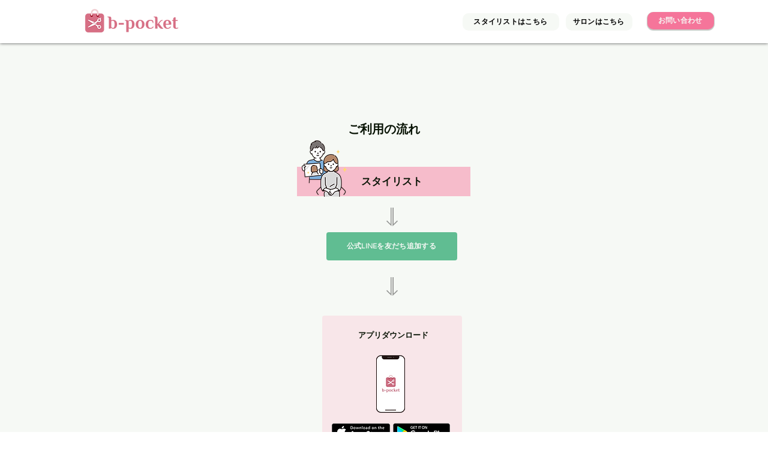

--- FILE ---
content_type: text/html; charset=UTF-8
request_url: https://www.b-pocket.info/%E5%88%A9%E7%94%A8%E3%82%AC%E3%82%A4%E3%83%89
body_size: 103589
content:
<!DOCTYPE html>
<html lang="ja">
<head>
  
  <!-- SEO Tags -->
  <title>b-pocket |面貸し美容室 |利用ガイド</title>
  <meta name="description" content="b-pocketは空き鏡を利用して業界最高水準の歩合率でフリーランス美容師として働くことができる業界初のシェアミラーアプリです。面貸し美容師・業務委託美容師・シェアサロンなどこれからフリーランス美容師を目指す美容師をサポートします。"/>
  <link rel="canonical" href="https://www.b-pocket.info/%E5%88%A9%E7%94%A8%E3%82%AC%E3%82%A4%E3%83%89"/>
  <meta property="og:title" content="b-pocket |面貸し美容室 |利用ガイド"/>
  <meta property="og:description" content="b-pocketは空き鏡を利用して業界最高水準の歩合率でフリーランス美容師として働くことができる業界初のシェアミラーアプリです。面貸し美容師・業務委託美容師・シェアサロンなどこれからフリーランス美容師を目指す美容師をサポートします。"/>
  <meta property="og:image" content="https://static.wixstatic.com/media/4bc280_b75312e122f047c7914c7550cae8c182%7Emv2.png/v1/fit/w_2500,h_1330,al_c/4bc280_b75312e122f047c7914c7550cae8c182%7Emv2.png"/>
  <meta property="og:image:width" content="2500"/>
  <meta property="og:image:height" content="1330"/>
  <meta property="og:url" content="https://www.b-pocket.info/%E5%88%A9%E7%94%A8%E3%82%AC%E3%82%A4%E3%83%89"/>
  <meta property="og:site_name" content="b-pocket"/>
  <meta property="og:type" content="website"/>
  <meta name="google-site-verification" content="wplCRCIDuLIlNeL7LICsdUWMdqSzWezhptpAorjJYRc"/>
  <meta name="twitter:card" content="summary_large_image"/>
  <meta name="twitter:title" content="b-pocket |面貸し美容室 |利用ガイド"/>
  <meta name="twitter:description" content="b-pocketは空き鏡を利用して業界最高水準の歩合率でフリーランス美容師として働くことができる業界初のシェアミラーアプリです。面貸し美容師・業務委託美容師・シェアサロンなどこれからフリーランス美容師を目指す美容師をサポートします。"/>
  <meta name="twitter:image" content="https://static.wixstatic.com/media/4bc280_b75312e122f047c7914c7550cae8c182%7Emv2.png/v1/fit/w_2500,h_1330,al_c/4bc280_b75312e122f047c7914c7550cae8c182%7Emv2.png"/>

  
  <meta charset='utf-8'>
  <meta name="viewport" content="width=device-width, initial-scale=1" id="wixDesktopViewport" />
  <meta http-equiv="X-UA-Compatible" content="IE=edge">
  <meta name="generator" content="Wix.com Website Builder"/>

  <link rel="icon" sizes="192x192" href="https://static.wixstatic.com/media/4bc280_fdc30d7109074a1e8afa6bbefe1297c8%7Emv2.png/v1/fill/w_192%2Ch_192%2Clg_1%2Cusm_0.66_1.00_0.01/4bc280_fdc30d7109074a1e8afa6bbefe1297c8%7Emv2.png" type="image/png"/>
  <link rel="shortcut icon" href="https://static.wixstatic.com/media/4bc280_fdc30d7109074a1e8afa6bbefe1297c8%7Emv2.png/v1/fill/w_192%2Ch_192%2Clg_1%2Cusm_0.66_1.00_0.01/4bc280_fdc30d7109074a1e8afa6bbefe1297c8%7Emv2.png" type="image/png"/>
  <link rel="apple-touch-icon" href="https://static.wixstatic.com/media/4bc280_fdc30d7109074a1e8afa6bbefe1297c8%7Emv2.png/v1/fill/w_180%2Ch_180%2Clg_1%2Cusm_0.66_1.00_0.01/4bc280_fdc30d7109074a1e8afa6bbefe1297c8%7Emv2.png" type="image/png"/>

  <!-- Safari Pinned Tab Icon -->
  <!-- <link rel="mask-icon" href="https://static.wixstatic.com/media/4bc280_fdc30d7109074a1e8afa6bbefe1297c8%7Emv2.png/v1/fill/w_192%2Ch_192%2Clg_1%2Cusm_0.66_1.00_0.01/4bc280_fdc30d7109074a1e8afa6bbefe1297c8%7Emv2.png"> -->

  <!-- Original trials -->
  


  <!-- Segmenter Polyfill -->
  <script>
    if (!window.Intl || !window.Intl.Segmenter) {
      (function() {
        var script = document.createElement('script');
        script.src = 'https://static.parastorage.com/unpkg/@formatjs/intl-segmenter@11.7.10/polyfill.iife.js';
        document.head.appendChild(script);
      })();
    }
  </script>

  <!-- Legacy Polyfills -->
  <script nomodule="" src="https://static.parastorage.com/unpkg/core-js-bundle@3.2.1/minified.js"></script>
  <script nomodule="" src="https://static.parastorage.com/unpkg/focus-within-polyfill@5.0.9/dist/focus-within-polyfill.js"></script>

  <!-- Performance API Polyfills -->
  <script>
  (function () {
    var noop = function noop() {};
    if ("performance" in window === false) {
      window.performance = {};
    }
    window.performance.mark = performance.mark || noop;
    window.performance.measure = performance.measure || noop;
    if ("now" in window.performance === false) {
      var nowOffset = Date.now();
      if (performance.timing && performance.timing.navigationStart) {
        nowOffset = performance.timing.navigationStart;
      }
      window.performance.now = function now() {
        return Date.now() - nowOffset;
      };
    }
  })();
  </script>

  <!-- Globals Definitions -->
  <script>
    (function () {
      var now = Date.now()
      window.initialTimestamps = {
        initialTimestamp: now,
        initialRequestTimestamp: Math.round(performance.timeOrigin ? performance.timeOrigin : now - performance.now())
      }

      window.thunderboltTag = "QA_READY"
      window.thunderboltVersion = "1.16780.0"
    })();
  </script>

  <!-- Essential Viewer Model -->
  <script type="application/json" id="wix-essential-viewer-model">{"fleetConfig":{"fleetName":"thunderbolt-seo-renderer-gradual","type":"Rollout","code":1},"mode":{"qa":false,"enableTestApi":false,"debug":false,"ssrIndicator":false,"ssrOnly":false,"siteAssetsFallback":"enable","versionIndicator":false},"componentsLibrariesTopology":[{"artifactId":"editor-elements","namespace":"wixui","url":"https:\/\/static.parastorage.com\/services\/editor-elements\/1.14848.0"},{"artifactId":"editor-elements","namespace":"dsgnsys","url":"https:\/\/static.parastorage.com\/services\/editor-elements\/1.14848.0"}],"siteFeaturesConfigs":{"sessionManager":{"isRunningInDifferentSiteContext":false}},"language":{"userLanguage":"ja"},"siteAssets":{"clientTopology":{"mediaRootUrl":"https:\/\/static.wixstatic.com","staticMediaUrl":"https:\/\/static.wixstatic.com\/media","moduleRepoUrl":"https:\/\/static.parastorage.com\/unpkg","fileRepoUrl":"https:\/\/static.parastorage.com\/services","viewerAppsUrl":"https:\/\/viewer-apps.parastorage.com","viewerAssetsUrl":"https:\/\/viewer-assets.parastorage.com","siteAssetsUrl":"https:\/\/siteassets.parastorage.com","pageJsonServerUrls":["https:\/\/pages.parastorage.com","https:\/\/staticorigin.wixstatic.com","https:\/\/www.b-pocket.info","https:\/\/fallback.wix.com\/wix-html-editor-pages-webapp\/page"],"pathOfTBModulesInFileRepoForFallback":"wix-thunderbolt\/dist\/"}},"siteFeatures":["accessibility","appMonitoring","assetsLoader","businessLogger","captcha","clickHandlerRegistrar","codeEmbed","commonConfig","componentsLoader","componentsRegistry","consentPolicy","cyclicTabbing","domSelectors","dynamicPages","environmentWixCodeSdk","environment","locationWixCodeSdk","mpaNavigation","navigationManager","navigationPhases","ooi","pages","panorama","renderer","reporter","routerFetch","router","scrollRestoration","seoWixCodeSdk","seo","sessionManager","siteMembersWixCodeSdk","siteMembers","siteScrollBlocker","siteWixCodeSdk","speculationRules","ssrCache","stores","structureApi","thunderboltInitializer","tpaCommons","tpaWorkerFeature","translations","usedPlatformApis","warmupData","windowMessageRegistrar","windowWixCodeSdk","wixEmbedsApi","componentsReact","platform"],"site":{"externalBaseUrl":"https:\/\/www.b-pocket.info","isSEO":true},"media":{"staticMediaUrl":"https:\/\/static.wixstatic.com\/media","mediaRootUrl":"https:\/\/static.wixstatic.com\/","staticVideoUrl":"https:\/\/video.wixstatic.com\/"},"requestUrl":"https:\/\/www.b-pocket.info\/%E5%88%A9%E7%94%A8%E3%82%AC%E3%82%A4%E3%83%89","rollout":{"siteAssetsVersionsRollout":false,"isDACRollout":0,"isTBRollout":true},"commonConfig":{"brand":"wix","host":"VIEWER","bsi":"","consentPolicy":{},"consentPolicyHeader":{},"siteRevision":"4","branchId":"ccf1b0df-448e-42db-82b5-b41b87851e5c","renderingFlow":"NONE","language":"ja","locale":"ja-jp"},"interactionSampleRatio":0.01,"dynamicModelUrl":"https:\/\/www.b-pocket.info\/_api\/v2\/dynamicmodel","accessTokensUrl":"https:\/\/www.b-pocket.info\/_api\/v1\/access-tokens","isExcludedFromSecurityExperiments":false,"experiments":{"specs.thunderbolt.hardenFetchAndXHR":true,"specs.thunderbolt.securityExperiments":true}}</script>
  <script>window.viewerModel = JSON.parse(document.getElementById('wix-essential-viewer-model').textContent)</script>

  <script>
    window.commonConfig = viewerModel.commonConfig
  </script>

  
  <!-- BEGIN handleAccessTokens bundle -->

  <script data-url="https://static.parastorage.com/services/wix-thunderbolt/dist/handleAccessTokens.inline.4f2f9a53.bundle.min.js">(()=>{"use strict";function e(e){let{context:o,property:r,value:n,enumerable:i=!0}=e,c=e.get,l=e.set;if(!r||void 0===n&&!c&&!l)return new Error("property and value are required");let a=o||globalThis,s=a?.[r],u={};if(void 0!==n)u.value=n;else{if(c){let e=t(c);e&&(u.get=e)}if(l){let e=t(l);e&&(u.set=e)}}let p={...u,enumerable:i||!1,configurable:!1};void 0!==n&&(p.writable=!1);try{Object.defineProperty(a,r,p)}catch(e){return e instanceof TypeError?s:e}return s}function t(e,t){return"function"==typeof e?e:!0===e?.async&&"function"==typeof e.func?t?async function(t){return e.func(t)}:async function(){return e.func()}:"function"==typeof e?.func?e.func:void 0}try{e({property:"strictDefine",value:e})}catch{}try{e({property:"defineStrictObject",value:r})}catch{}try{e({property:"defineStrictMethod",value:n})}catch{}var o=["toString","toLocaleString","valueOf","constructor","prototype"];function r(t){let{context:n,property:c,propertiesToExclude:l=[],skipPrototype:a=!1,hardenPrototypePropertiesToExclude:s=[]}=t;if(!c)return new Error("property is required");let u=(n||globalThis)[c],p={},f=i(n,c);u&&("object"==typeof u||"function"==typeof u)&&Reflect.ownKeys(u).forEach(t=>{if(!l.includes(t)&&!o.includes(t)){let o=i(u,t);if(o&&(o.writable||o.configurable)){let{value:r,get:n,set:i,enumerable:c=!1}=o,l={};void 0!==r?l.value=r:n?l.get=n:i&&(l.set=i);try{let o=e({context:u,property:t,...l,enumerable:c});p[t]=o}catch(e){if(!(e instanceof TypeError))throw e;try{p[t]=o.value||o.get||o.set}catch{}}}}});let d={originalObject:u,originalProperties:p};if(!a&&void 0!==u?.prototype){let e=r({context:u,property:"prototype",propertiesToExclude:s,skipPrototype:!0});e instanceof Error||(d.originalPrototype=e?.originalObject,d.originalPrototypeProperties=e?.originalProperties)}return e({context:n,property:c,value:u,enumerable:f?.enumerable}),d}function n(t,o){let r=(o||globalThis)[t],n=i(o||globalThis,t);return r&&n&&(n.writable||n.configurable)?(Object.freeze(r),e({context:globalThis,property:t,value:r})):r}function i(e,t){if(e&&t)try{return Reflect.getOwnPropertyDescriptor(e,t)}catch{return}}function c(e){if("string"!=typeof e)return e;try{return decodeURIComponent(e).toLowerCase().trim()}catch{return e.toLowerCase().trim()}}function l(e,t){let o="";if("string"==typeof e)o=e.split("=")[0]?.trim()||"";else{if(!e||"string"!=typeof e.name)return!1;o=e.name}return t.has(c(o)||"")}function a(e,t){let o;return o="string"==typeof e?e.split(";").map(e=>e.trim()).filter(e=>e.length>0):e||[],o.filter(e=>!l(e,t))}var s=null;function u(){return null===s&&(s=typeof Document>"u"?void 0:Object.getOwnPropertyDescriptor(Document.prototype,"cookie")),s}function p(t,o){if(!globalThis?.cookieStore)return;let r=globalThis.cookieStore.get.bind(globalThis.cookieStore),n=globalThis.cookieStore.getAll.bind(globalThis.cookieStore),i=globalThis.cookieStore.set.bind(globalThis.cookieStore),c=globalThis.cookieStore.delete.bind(globalThis.cookieStore);return e({context:globalThis.CookieStore.prototype,property:"get",value:async function(e){return l(("string"==typeof e?e:e.name)||"",t)?null:r.call(this,e)},enumerable:!0}),e({context:globalThis.CookieStore.prototype,property:"getAll",value:async function(){return a(await n.apply(this,Array.from(arguments)),t)},enumerable:!0}),e({context:globalThis.CookieStore.prototype,property:"set",value:async function(){let e=Array.from(arguments);if(!l(1===e.length?e[0].name:e[0],t))return i.apply(this,e);o&&console.warn(o)},enumerable:!0}),e({context:globalThis.CookieStore.prototype,property:"delete",value:async function(){let e=Array.from(arguments);if(!l(1===e.length?e[0].name:e[0],t))return c.apply(this,e)},enumerable:!0}),e({context:globalThis.cookieStore,property:"prototype",value:globalThis.CookieStore.prototype,enumerable:!1}),e({context:globalThis,property:"cookieStore",value:globalThis.cookieStore,enumerable:!0}),{get:r,getAll:n,set:i,delete:c}}var f=["TextEncoder","TextDecoder","XMLHttpRequestEventTarget","EventTarget","URL","JSON","Reflect","Object","Array","Map","Set","WeakMap","WeakSet","Promise","Symbol","Error"],d=["addEventListener","removeEventListener","dispatchEvent","encodeURI","encodeURIComponent","decodeURI","decodeURIComponent"];const y=(e,t)=>{try{const o=t?t.get.call(document):document.cookie;return o.split(";").map(e=>e.trim()).filter(t=>t?.startsWith(e))[0]?.split("=")[1]}catch(e){return""}},g=(e="",t="",o="/")=>`${e}=; ${t?`domain=${t};`:""} max-age=0; path=${o}; expires=Thu, 01 Jan 1970 00:00:01 GMT`;function m(){(function(){if("undefined"!=typeof window){const e=performance.getEntriesByType("navigation")[0];return"back_forward"===(e?.type||"")}return!1})()&&function(){const{counter:e}=function(){const e=b("getItem");if(e){const[t,o]=e.split("-"),r=o?parseInt(o,10):0;if(r>=3){const e=t?Number(t):0;if(Date.now()-e>6e4)return{counter:0}}return{counter:r}}return{counter:0}}();e<3?(!function(e=1){b("setItem",`${Date.now()}-${e}`)}(e+1),window.location.reload()):console.error("ATS: Max reload attempts reached")}()}function b(e,t){try{return sessionStorage[e]("reload",t||"")}catch(e){console.error("ATS: Error calling sessionStorage:",e)}}const h="client-session-bind",v="sec-fetch-unsupported",{experiments:w}=window.viewerModel,T=[h,"client-binding",v,"svSession","smSession","server-session-bind","wixSession2","wixSession3"].map(e=>e.toLowerCase()),{cookie:S}=function(t,o){let r=new Set(t);return e({context:document,property:"cookie",set:{func:e=>function(e,t,o,r){let n=u(),i=c(t.split(";")[0]||"")||"";[...o].every(e=>!i.startsWith(e.toLowerCase()))&&n?.set?n.set.call(e,t):r&&console.warn(r)}(document,e,r,o)},get:{func:()=>function(e,t){let o=u();if(!o?.get)throw new Error("Cookie descriptor or getter not available");return a(o.get.call(e),t).join("; ")}(document,r)},enumerable:!0}),{cookieStore:p(r,o),cookie:u()}}(T),k="tbReady",x="security_overrideGlobals",{experiments:E,siteFeaturesConfigs:C,accessTokensUrl:P}=window.viewerModel,R=P,M={},O=(()=>{const e=y(h,S);if(w["specs.thunderbolt.browserCacheReload"]){y(v,S)||e?b("removeItem"):m()}return(()=>{const e=g(h),t=g(h,location.hostname);S.set.call(document,e),S.set.call(document,t)})(),e})();O&&(M["client-binding"]=O);const D=fetch;addEventListener(k,function e(t){const{logger:o}=t.detail;try{window.tb.init({fetch:D,fetchHeaders:M})}catch(e){const t=new Error("TB003");o.meter(`${x}_${t.message}`,{paramsOverrides:{errorType:x,eventString:t.message}}),window?.viewerModel?.mode.debug&&console.error(e)}finally{removeEventListener(k,e)}}),E["specs.thunderbolt.hardenFetchAndXHR"]||(window.fetchDynamicModel=()=>C.sessionManager.isRunningInDifferentSiteContext?Promise.resolve({}):fetch(R,{credentials:"same-origin",headers:M}).then(function(e){if(!e.ok)throw new Error(`[${e.status}]${e.statusText}`);return e.json()}),window.dynamicModelPromise=window.fetchDynamicModel())})();
//# sourceMappingURL=https://static.parastorage.com/services/wix-thunderbolt/dist/handleAccessTokens.inline.4f2f9a53.bundle.min.js.map</script>

<!-- END handleAccessTokens bundle -->

<!-- BEGIN overrideGlobals bundle -->

<script data-url="https://static.parastorage.com/services/wix-thunderbolt/dist/overrideGlobals.inline.ec13bfcf.bundle.min.js">(()=>{"use strict";function e(e){let{context:r,property:o,value:n,enumerable:i=!0}=e,c=e.get,a=e.set;if(!o||void 0===n&&!c&&!a)return new Error("property and value are required");let l=r||globalThis,u=l?.[o],s={};if(void 0!==n)s.value=n;else{if(c){let e=t(c);e&&(s.get=e)}if(a){let e=t(a);e&&(s.set=e)}}let p={...s,enumerable:i||!1,configurable:!1};void 0!==n&&(p.writable=!1);try{Object.defineProperty(l,o,p)}catch(e){return e instanceof TypeError?u:e}return u}function t(e,t){return"function"==typeof e?e:!0===e?.async&&"function"==typeof e.func?t?async function(t){return e.func(t)}:async function(){return e.func()}:"function"==typeof e?.func?e.func:void 0}try{e({property:"strictDefine",value:e})}catch{}try{e({property:"defineStrictObject",value:o})}catch{}try{e({property:"defineStrictMethod",value:n})}catch{}var r=["toString","toLocaleString","valueOf","constructor","prototype"];function o(t){let{context:n,property:c,propertiesToExclude:a=[],skipPrototype:l=!1,hardenPrototypePropertiesToExclude:u=[]}=t;if(!c)return new Error("property is required");let s=(n||globalThis)[c],p={},f=i(n,c);s&&("object"==typeof s||"function"==typeof s)&&Reflect.ownKeys(s).forEach(t=>{if(!a.includes(t)&&!r.includes(t)){let r=i(s,t);if(r&&(r.writable||r.configurable)){let{value:o,get:n,set:i,enumerable:c=!1}=r,a={};void 0!==o?a.value=o:n?a.get=n:i&&(a.set=i);try{let r=e({context:s,property:t,...a,enumerable:c});p[t]=r}catch(e){if(!(e instanceof TypeError))throw e;try{p[t]=r.value||r.get||r.set}catch{}}}}});let d={originalObject:s,originalProperties:p};if(!l&&void 0!==s?.prototype){let e=o({context:s,property:"prototype",propertiesToExclude:u,skipPrototype:!0});e instanceof Error||(d.originalPrototype=e?.originalObject,d.originalPrototypeProperties=e?.originalProperties)}return e({context:n,property:c,value:s,enumerable:f?.enumerable}),d}function n(t,r){let o=(r||globalThis)[t],n=i(r||globalThis,t);return o&&n&&(n.writable||n.configurable)?(Object.freeze(o),e({context:globalThis,property:t,value:o})):o}function i(e,t){if(e&&t)try{return Reflect.getOwnPropertyDescriptor(e,t)}catch{return}}function c(e){if("string"!=typeof e)return e;try{return decodeURIComponent(e).toLowerCase().trim()}catch{return e.toLowerCase().trim()}}function a(e,t){return e instanceof Headers?e.forEach((r,o)=>{l(o,t)||e.delete(o)}):Object.keys(e).forEach(r=>{l(r,t)||delete e[r]}),e}function l(e,t){return!t.has(c(e)||"")}function u(e,t){let r=!0,o=function(e){let t,r;if(globalThis.Request&&e instanceof Request)t=e.url;else{if("function"!=typeof e?.toString)throw new Error("Unsupported type for url");t=e.toString()}try{return new URL(t).pathname}catch{return r=t.replace(/#.+/gi,"").split("?").shift(),r.startsWith("/")?r:`/${r}`}}(e),n=c(o);return n&&t.some(e=>n.includes(e))&&(r=!1),r}function s(t,r,o){let n=fetch,i=XMLHttpRequest,c=new Set(r);function s(){let e=new i,r=e.open,n=e.setRequestHeader;return e.open=function(){let n=Array.from(arguments),i=n[1];if(n.length<2||u(i,t))return r.apply(e,n);throw new Error(o||`Request not allowed for path ${i}`)},e.setRequestHeader=function(t,r){l(decodeURIComponent(t),c)&&n.call(e,t,r)},e}return e({property:"fetch",value:function(){let e=function(e,t){return globalThis.Request&&e[0]instanceof Request&&e[0]?.headers?a(e[0].headers,t):e[1]?.headers&&a(e[1].headers,t),e}(arguments,c);return u(arguments[0],t)?n.apply(globalThis,Array.from(e)):new Promise((e,t)=>{t(new Error(o||`Request not allowed for path ${arguments[0]}`))})},enumerable:!0}),e({property:"XMLHttpRequest",value:s,enumerable:!0}),Object.keys(i).forEach(e=>{s[e]=i[e]}),{fetch:n,XMLHttpRequest:i}}var p=["TextEncoder","TextDecoder","XMLHttpRequestEventTarget","EventTarget","URL","JSON","Reflect","Object","Array","Map","Set","WeakMap","WeakSet","Promise","Symbol","Error"],f=["addEventListener","removeEventListener","dispatchEvent","encodeURI","encodeURIComponent","decodeURI","decodeURIComponent"];const d=function(){let t=globalThis.open,r=document.open;function o(e,r,o){let n="string"!=typeof e,i=t.call(window,e,r,o);return n||e&&function(e){return e.startsWith("//")&&/(?:[a-z0-9](?:[a-z0-9-]{0,61}[a-z0-9])?\.)+[a-z0-9][a-z0-9-]{0,61}[a-z0-9]/g.test(`${location.protocol}:${e}`)&&(e=`${location.protocol}${e}`),!e.startsWith("http")||new URL(e).hostname===location.hostname}(e)?{}:i}return e({property:"open",value:o,context:globalThis,enumerable:!0}),e({property:"open",value:function(e,t,n){return e?o(e,t,n):r.call(document,e||"",t||"",n||"")},context:document,enumerable:!0}),{open:t,documentOpen:r}},y=function(){let t=document.createElement,r=Element.prototype.setAttribute,o=Element.prototype.setAttributeNS;return e({property:"createElement",context:document,value:function(n,i){let a=t.call(document,n,i);if("iframe"===c(n)){e({property:"srcdoc",context:a,get:()=>"",set:()=>{console.warn("`srcdoc` is not allowed in iframe elements.")}});let t=function(e,t){"srcdoc"!==e.toLowerCase()?r.call(a,e,t):console.warn("`srcdoc` attribute is not allowed to be set.")},n=function(e,t,r){"srcdoc"!==t.toLowerCase()?o.call(a,e,t,r):console.warn("`srcdoc` attribute is not allowed to be set.")};a.setAttribute=t,a.setAttributeNS=n}return a},enumerable:!0}),{createElement:t,setAttribute:r,setAttributeNS:o}},m=["client-binding"],b=["/_api/v1/access-tokens","/_api/v2/dynamicmodel","/_api/one-app-session-web/v3/businesses"],h=function(){let t=setTimeout,r=setInterval;return o("setTimeout",0,globalThis),o("setInterval",0,globalThis),{setTimeout:t,setInterval:r};function o(t,r,o){let n=o||globalThis,i=n[t];if(!i||"function"!=typeof i)throw new Error(`Function ${t} not found or is not a function`);e({property:t,value:function(){let e=Array.from(arguments);if("string"!=typeof e[r])return i.apply(n,e);console.warn(`Calling ${t} with a String Argument at index ${r} is not allowed`)},context:o,enumerable:!0})}},v=function(){if(navigator&&"serviceWorker"in navigator){let t=navigator.serviceWorker.register;return e({context:navigator.serviceWorker,property:"register",value:function(){console.log("Service worker registration is not allowed")},enumerable:!0}),{register:t}}return{}};performance.mark("overrideGlobals started");const{isExcludedFromSecurityExperiments:g,experiments:w}=window.viewerModel,E=!g&&w["specs.thunderbolt.securityExperiments"];try{d(),E&&y(),w["specs.thunderbolt.hardenFetchAndXHR"]&&E&&s(b,m),v(),(e=>{let t=[],r=[];r=r.concat(["TextEncoder","TextDecoder"]),e&&(r=r.concat(["XMLHttpRequestEventTarget","EventTarget"])),r=r.concat(["URL","JSON"]),e&&(t=t.concat(["addEventListener","removeEventListener"])),t=t.concat(["encodeURI","encodeURIComponent","decodeURI","decodeURIComponent"]),r=r.concat(["String","Number"]),e&&r.push("Object"),r=r.concat(["Reflect"]),t.forEach(e=>{n(e),["addEventListener","removeEventListener"].includes(e)&&n(e,document)}),r.forEach(e=>{o({property:e})})})(E),E&&h()}catch(e){window?.viewerModel?.mode.debug&&console.error(e);const t=new Error("TB006");window.fedops?.reportError(t,"security_overrideGlobals"),window.Sentry?window.Sentry.captureException(t):globalThis.defineStrictProperty("sentryBuffer",[t],window,!1)}performance.mark("overrideGlobals ended")})();
//# sourceMappingURL=https://static.parastorage.com/services/wix-thunderbolt/dist/overrideGlobals.inline.ec13bfcf.bundle.min.js.map</script>

<!-- END overrideGlobals bundle -->


  
  <script>
    window.commonConfig = viewerModel.commonConfig

	
  </script>

  <!-- Initial CSS -->
  <style data-url="https://static.parastorage.com/services/wix-thunderbolt/dist/main.347af09f.min.css">@keyframes slide-horizontal-new{0%{transform:translateX(100%)}}@keyframes slide-horizontal-old{80%{opacity:1}to{opacity:0;transform:translateX(-100%)}}@keyframes slide-vertical-new{0%{transform:translateY(-100%)}}@keyframes slide-vertical-old{80%{opacity:1}to{opacity:0;transform:translateY(100%)}}@keyframes out-in-new{0%{opacity:0}}@keyframes out-in-old{to{opacity:0}}:root:active-view-transition{view-transition-name:none}::view-transition{pointer-events:none}:root:active-view-transition::view-transition-new(page-group),:root:active-view-transition::view-transition-old(page-group){animation-duration:.6s;cursor:wait;pointer-events:all}:root:active-view-transition-type(SlideHorizontal)::view-transition-old(page-group){animation:slide-horizontal-old .6s cubic-bezier(.83,0,.17,1) forwards;mix-blend-mode:normal}:root:active-view-transition-type(SlideHorizontal)::view-transition-new(page-group){animation:slide-horizontal-new .6s cubic-bezier(.83,0,.17,1) backwards;mix-blend-mode:normal}:root:active-view-transition-type(SlideVertical)::view-transition-old(page-group){animation:slide-vertical-old .6s cubic-bezier(.83,0,.17,1) forwards;mix-blend-mode:normal}:root:active-view-transition-type(SlideVertical)::view-transition-new(page-group){animation:slide-vertical-new .6s cubic-bezier(.83,0,.17,1) backwards;mix-blend-mode:normal}:root:active-view-transition-type(OutIn)::view-transition-old(page-group){animation:out-in-old .35s cubic-bezier(.22,1,.36,1) forwards}:root:active-view-transition-type(OutIn)::view-transition-new(page-group){animation:out-in-new .35s cubic-bezier(.64,0,.78,0) .35s backwards}@media(prefers-reduced-motion:reduce){::view-transition-group(*),::view-transition-new(*),::view-transition-old(*){animation:none!important}}body,html{background:transparent;border:0;margin:0;outline:0;padding:0;vertical-align:baseline}body{--scrollbar-width:0px;font-family:Arial,Helvetica,sans-serif;font-size:10px}body,html{height:100%}body{overflow-x:auto;overflow-y:scroll}body:not(.responsive) #site-root{min-width:var(--site-width);width:100%}body:not([data-js-loaded]) [data-hide-prejs]{visibility:hidden}interact-element{display:contents}#SITE_CONTAINER{position:relative}:root{--one-unit:1vw;--section-max-width:9999px;--spx-stopper-max:9999px;--spx-stopper-min:0px;--browser-zoom:1}@supports(-webkit-appearance:none) and (stroke-color:transparent){:root{--safari-sticky-fix:opacity;--experimental-safari-sticky-fix:translateZ(0)}}@supports(container-type:inline-size){:root{--one-unit:1cqw}}[id^=oldHoverBox-]{mix-blend-mode:plus-lighter;transition:opacity .5s ease,visibility .5s ease}[data-mesh-id$=inlineContent-gridContainer]:has(>[id^=oldHoverBox-]){isolation:isolate}</style>
<style data-url="https://static.parastorage.com/services/wix-thunderbolt/dist/main.renderer.9cb0985f.min.css">a,abbr,acronym,address,applet,b,big,blockquote,button,caption,center,cite,code,dd,del,dfn,div,dl,dt,em,fieldset,font,footer,form,h1,h2,h3,h4,h5,h6,header,i,iframe,img,ins,kbd,label,legend,li,nav,object,ol,p,pre,q,s,samp,section,small,span,strike,strong,sub,sup,table,tbody,td,tfoot,th,thead,title,tr,tt,u,ul,var{background:transparent;border:0;margin:0;outline:0;padding:0;vertical-align:baseline}input,select,textarea{box-sizing:border-box;font-family:Helvetica,Arial,sans-serif}ol,ul{list-style:none}blockquote,q{quotes:none}ins{text-decoration:none}del{text-decoration:line-through}table{border-collapse:collapse;border-spacing:0}a{cursor:pointer;text-decoration:none}.testStyles{overflow-y:hidden}.reset-button{-webkit-appearance:none;background:none;border:0;color:inherit;font:inherit;line-height:normal;outline:0;overflow:visible;padding:0;-webkit-user-select:none;-moz-user-select:none;-ms-user-select:none}:focus{outline:none}body.device-mobile-optimized:not(.disable-site-overflow){overflow-x:hidden;overflow-y:scroll}body.device-mobile-optimized:not(.responsive) #SITE_CONTAINER{margin-left:auto;margin-right:auto;overflow-x:visible;position:relative;width:320px}body.device-mobile-optimized:not(.responsive):not(.blockSiteScrolling) #SITE_CONTAINER{margin-top:0}body.device-mobile-optimized>*{max-width:100%!important}body.device-mobile-optimized #site-root{overflow-x:hidden;overflow-y:hidden}@supports(overflow:clip){body.device-mobile-optimized #site-root{overflow-x:clip;overflow-y:clip}}body.device-mobile-non-optimized #SITE_CONTAINER #site-root{overflow-x:clip;overflow-y:clip}body.device-mobile-non-optimized.fullScreenMode{background-color:#5f6360}body.device-mobile-non-optimized.fullScreenMode #MOBILE_ACTIONS_MENU,body.device-mobile-non-optimized.fullScreenMode #SITE_BACKGROUND,body.device-mobile-non-optimized.fullScreenMode #site-root,body.fullScreenMode #WIX_ADS{visibility:hidden}body.fullScreenMode{overflow-x:hidden!important;overflow-y:hidden!important}body.fullScreenMode.device-mobile-optimized #TINY_MENU{opacity:0;pointer-events:none}body.fullScreenMode-scrollable.device-mobile-optimized{overflow-x:hidden!important;overflow-y:auto!important}body.fullScreenMode-scrollable.device-mobile-optimized #masterPage,body.fullScreenMode-scrollable.device-mobile-optimized #site-root{overflow-x:hidden!important;overflow-y:hidden!important}body.fullScreenMode-scrollable.device-mobile-optimized #SITE_BACKGROUND,body.fullScreenMode-scrollable.device-mobile-optimized #masterPage{height:auto!important}body.fullScreenMode-scrollable.device-mobile-optimized #masterPage.mesh-layout{height:0!important}body.blockSiteScrolling,body.siteScrollingBlocked{position:fixed;width:100%}body.blockSiteScrolling #SITE_CONTAINER{margin-top:calc(var(--blocked-site-scroll-margin-top)*-1)}#site-root{margin:0 auto;min-height:100%;position:relative;top:var(--wix-ads-height)}#site-root img:not([src]){visibility:hidden}#site-root svg img:not([src]){visibility:visible}.auto-generated-link{color:inherit}#SCROLL_TO_BOTTOM,#SCROLL_TO_TOP{height:0}.has-click-trigger{cursor:pointer}.fullScreenOverlay{bottom:0;display:flex;justify-content:center;left:0;overflow-y:hidden;position:fixed;right:0;top:-60px;z-index:1005}.fullScreenOverlay>.fullScreenOverlayContent{bottom:0;left:0;margin:0 auto;overflow:hidden;position:absolute;right:0;top:60px;transform:translateZ(0)}[data-mesh-id$=centeredContent],[data-mesh-id$=form],[data-mesh-id$=inlineContent]{pointer-events:none;position:relative}[data-mesh-id$=-gridWrapper],[data-mesh-id$=-rotated-wrapper]{pointer-events:none}[data-mesh-id$=-gridContainer]>*,[data-mesh-id$=-rotated-wrapper]>*,[data-mesh-id$=inlineContent]>:not([data-mesh-id$=-gridContainer]){pointer-events:auto}.device-mobile-optimized #masterPage.mesh-layout #SOSP_CONTAINER_CUSTOM_ID{grid-area:2/1/3/2;-ms-grid-row:2;position:relative}#masterPage.mesh-layout{-ms-grid-rows:max-content max-content min-content max-content;-ms-grid-columns:100%;align-items:start;display:-ms-grid;display:grid;grid-template-columns:100%;grid-template-rows:max-content max-content min-content max-content;justify-content:stretch}#masterPage.mesh-layout #PAGES_CONTAINER,#masterPage.mesh-layout #SITE_FOOTER-placeholder,#masterPage.mesh-layout #SITE_FOOTER_WRAPPER,#masterPage.mesh-layout #SITE_HEADER-placeholder,#masterPage.mesh-layout #SITE_HEADER_WRAPPER,#masterPage.mesh-layout #SOSP_CONTAINER_CUSTOM_ID[data-state~=mobileView],#masterPage.mesh-layout #soapAfterPagesContainer,#masterPage.mesh-layout #soapBeforePagesContainer{-ms-grid-row-align:start;-ms-grid-column-align:start;-ms-grid-column:1}#masterPage.mesh-layout #SITE_HEADER-placeholder,#masterPage.mesh-layout #SITE_HEADER_WRAPPER{grid-area:1/1/2/2;-ms-grid-row:1}#masterPage.mesh-layout #PAGES_CONTAINER,#masterPage.mesh-layout #soapAfterPagesContainer,#masterPage.mesh-layout #soapBeforePagesContainer{grid-area:3/1/4/2;-ms-grid-row:3}#masterPage.mesh-layout #soapAfterPagesContainer,#masterPage.mesh-layout #soapBeforePagesContainer{width:100%}#masterPage.mesh-layout #PAGES_CONTAINER{align-self:stretch}#masterPage.mesh-layout main#PAGES_CONTAINER{display:block}#masterPage.mesh-layout #SITE_FOOTER-placeholder,#masterPage.mesh-layout #SITE_FOOTER_WRAPPER{grid-area:4/1/5/2;-ms-grid-row:4}#masterPage.mesh-layout #SITE_PAGES,#masterPage.mesh-layout [data-mesh-id=PAGES_CONTAINERcenteredContent],#masterPage.mesh-layout [data-mesh-id=PAGES_CONTAINERinlineContent]{height:100%}#masterPage.mesh-layout.desktop>*{width:100%}#masterPage.mesh-layout #PAGES_CONTAINER,#masterPage.mesh-layout #SITE_FOOTER,#masterPage.mesh-layout #SITE_FOOTER_WRAPPER,#masterPage.mesh-layout #SITE_HEADER,#masterPage.mesh-layout #SITE_HEADER_WRAPPER,#masterPage.mesh-layout #SITE_PAGES,#masterPage.mesh-layout #masterPageinlineContent{position:relative}#masterPage.mesh-layout #SITE_HEADER{grid-area:1/1/2/2}#masterPage.mesh-layout #SITE_FOOTER{grid-area:4/1/5/2}#masterPage.mesh-layout.overflow-x-clip #SITE_FOOTER,#masterPage.mesh-layout.overflow-x-clip #SITE_HEADER{overflow-x:clip}[data-z-counter]{z-index:0}[data-z-counter="0"]{z-index:auto}.wixSiteProperties{-webkit-font-smoothing:antialiased;-moz-osx-font-smoothing:grayscale}:root{--wst-button-color-fill-primary:rgb(var(--color_48));--wst-button-color-border-primary:rgb(var(--color_49));--wst-button-color-text-primary:rgb(var(--color_50));--wst-button-color-fill-primary-hover:rgb(var(--color_51));--wst-button-color-border-primary-hover:rgb(var(--color_52));--wst-button-color-text-primary-hover:rgb(var(--color_53));--wst-button-color-fill-primary-disabled:rgb(var(--color_54));--wst-button-color-border-primary-disabled:rgb(var(--color_55));--wst-button-color-text-primary-disabled:rgb(var(--color_56));--wst-button-color-fill-secondary:rgb(var(--color_57));--wst-button-color-border-secondary:rgb(var(--color_58));--wst-button-color-text-secondary:rgb(var(--color_59));--wst-button-color-fill-secondary-hover:rgb(var(--color_60));--wst-button-color-border-secondary-hover:rgb(var(--color_61));--wst-button-color-text-secondary-hover:rgb(var(--color_62));--wst-button-color-fill-secondary-disabled:rgb(var(--color_63));--wst-button-color-border-secondary-disabled:rgb(var(--color_64));--wst-button-color-text-secondary-disabled:rgb(var(--color_65));--wst-color-fill-base-1:rgb(var(--color_36));--wst-color-fill-base-2:rgb(var(--color_37));--wst-color-fill-base-shade-1:rgb(var(--color_38));--wst-color-fill-base-shade-2:rgb(var(--color_39));--wst-color-fill-base-shade-3:rgb(var(--color_40));--wst-color-fill-accent-1:rgb(var(--color_41));--wst-color-fill-accent-2:rgb(var(--color_42));--wst-color-fill-accent-3:rgb(var(--color_43));--wst-color-fill-accent-4:rgb(var(--color_44));--wst-color-fill-background-primary:rgb(var(--color_11));--wst-color-fill-background-secondary:rgb(var(--color_12));--wst-color-text-primary:rgb(var(--color_15));--wst-color-text-secondary:rgb(var(--color_14));--wst-color-action:rgb(var(--color_18));--wst-color-disabled:rgb(var(--color_39));--wst-color-title:rgb(var(--color_45));--wst-color-subtitle:rgb(var(--color_46));--wst-color-line:rgb(var(--color_47));--wst-font-style-h2:var(--font_2);--wst-font-style-h3:var(--font_3);--wst-font-style-h4:var(--font_4);--wst-font-style-h5:var(--font_5);--wst-font-style-h6:var(--font_6);--wst-font-style-body-large:var(--font_7);--wst-font-style-body-medium:var(--font_8);--wst-font-style-body-small:var(--font_9);--wst-font-style-body-x-small:var(--font_10);--wst-color-custom-1:rgb(var(--color_13));--wst-color-custom-2:rgb(var(--color_16));--wst-color-custom-3:rgb(var(--color_17));--wst-color-custom-4:rgb(var(--color_19));--wst-color-custom-5:rgb(var(--color_20));--wst-color-custom-6:rgb(var(--color_21));--wst-color-custom-7:rgb(var(--color_22));--wst-color-custom-8:rgb(var(--color_23));--wst-color-custom-9:rgb(var(--color_24));--wst-color-custom-10:rgb(var(--color_25));--wst-color-custom-11:rgb(var(--color_26));--wst-color-custom-12:rgb(var(--color_27));--wst-color-custom-13:rgb(var(--color_28));--wst-color-custom-14:rgb(var(--color_29));--wst-color-custom-15:rgb(var(--color_30));--wst-color-custom-16:rgb(var(--color_31));--wst-color-custom-17:rgb(var(--color_32));--wst-color-custom-18:rgb(var(--color_33));--wst-color-custom-19:rgb(var(--color_34));--wst-color-custom-20:rgb(var(--color_35))}.wix-presets-wrapper{display:contents}</style>

  <meta name="format-detection" content="telephone=no">
  <meta name="skype_toolbar" content="skype_toolbar_parser_compatible">
  
  

  

  
      <!--pageHtmlEmbeds.head start-->
      <script type="wix/htmlEmbeds" id="pageHtmlEmbeds.head start"></script>
    
      <meta name="facebook-domain-verification" content="g9easq8c3wng49v69r3i5j3881tzls" />
    
      <!-- Google Tag Manager -->
<script>(function(w,d,s,l,i){w[l]=w[l]||[];w[l].push({'gtm.start':
new Date().getTime(),event:'gtm.js'});var f=d.getElementsByTagName(s)[0],
j=d.createElement(s),dl=l!='dataLayer'?'&l='+l:'';j.async=true;j.src=
'https://www.googletagmanager.com/gtm.js?id='+i+dl;f.parentNode.insertBefore(j,f);
})(window,document,'script','dataLayer','GTM-TKNJ7RV');</script>
<!-- End Google Tag Manager -->
    
      <script type="wix/htmlEmbeds" id="pageHtmlEmbeds.head end"></script>
      <!--pageHtmlEmbeds.head end-->
  

  <!-- head performance data start -->
  
  <!-- head performance data end -->
  

    


    
<style data-href="https://static.parastorage.com/services/editor-elements-library/dist/thunderbolt/rb_wixui.thunderbolt_bootstrap.a1b00b19.min.css">.cwL6XW{cursor:pointer}.sNF2R0{opacity:0}.hLoBV3{transition:opacity var(--transition-duration) cubic-bezier(.37,0,.63,1)}.Rdf41z,.hLoBV3{opacity:1}.ftlZWo{transition:opacity var(--transition-duration) cubic-bezier(.37,0,.63,1)}.ATGlOr,.ftlZWo{opacity:0}.KQSXD0{transition:opacity var(--transition-duration) cubic-bezier(.64,0,.78,0)}.KQSXD0,.pagQKE{opacity:1}._6zG5H{opacity:0;transition:opacity var(--transition-duration) cubic-bezier(.22,1,.36,1)}.BB49uC{transform:translateX(100%)}.j9xE1V{transition:transform var(--transition-duration) cubic-bezier(.87,0,.13,1)}.ICs7Rs,.j9xE1V{transform:translateX(0)}.DxijZJ{transition:transform var(--transition-duration) cubic-bezier(.87,0,.13,1)}.B5kjYq,.DxijZJ{transform:translateX(-100%)}.cJijIV{transition:transform var(--transition-duration) cubic-bezier(.87,0,.13,1)}.cJijIV,.hOxaWM{transform:translateX(0)}.T9p3fN{transform:translateX(100%);transition:transform var(--transition-duration) cubic-bezier(.87,0,.13,1)}.qDxYJm{transform:translateY(100%)}.aA9V0P{transition:transform var(--transition-duration) cubic-bezier(.87,0,.13,1)}.YPXPAS,.aA9V0P{transform:translateY(0)}.Xf2zsA{transition:transform var(--transition-duration) cubic-bezier(.87,0,.13,1)}.Xf2zsA,.y7Kt7s{transform:translateY(-100%)}.EeUgMu{transition:transform var(--transition-duration) cubic-bezier(.87,0,.13,1)}.EeUgMu,.fdHrtm{transform:translateY(0)}.WIFaG4{transform:translateY(100%);transition:transform var(--transition-duration) cubic-bezier(.87,0,.13,1)}body:not(.responsive) .JsJXaX{overflow-x:clip}:root:active-view-transition .JsJXaX{view-transition-name:page-group}.AnQkDU{display:grid;grid-template-columns:1fr;grid-template-rows:1fr;height:100%}.AnQkDU>div{align-self:stretch!important;grid-area:1/1/2/2;justify-self:stretch!important}.StylableButton2545352419__root{-archetype:box;border:none;box-sizing:border-box;cursor:pointer;display:block;height:100%;min-height:10px;min-width:10px;padding:0;touch-action:manipulation;width:100%}.StylableButton2545352419__root[disabled]{pointer-events:none}.StylableButton2545352419__root:not(:hover):not([disabled]).StylableButton2545352419--hasBackgroundColor{background-color:var(--corvid-background-color)!important}.StylableButton2545352419__root:hover:not([disabled]).StylableButton2545352419--hasHoverBackgroundColor{background-color:var(--corvid-hover-background-color)!important}.StylableButton2545352419__root:not(:hover)[disabled].StylableButton2545352419--hasDisabledBackgroundColor{background-color:var(--corvid-disabled-background-color)!important}.StylableButton2545352419__root:not(:hover):not([disabled]).StylableButton2545352419--hasBorderColor{border-color:var(--corvid-border-color)!important}.StylableButton2545352419__root:hover:not([disabled]).StylableButton2545352419--hasHoverBorderColor{border-color:var(--corvid-hover-border-color)!important}.StylableButton2545352419__root:not(:hover)[disabled].StylableButton2545352419--hasDisabledBorderColor{border-color:var(--corvid-disabled-border-color)!important}.StylableButton2545352419__root.StylableButton2545352419--hasBorderRadius{border-radius:var(--corvid-border-radius)!important}.StylableButton2545352419__root.StylableButton2545352419--hasBorderWidth{border-width:var(--corvid-border-width)!important}.StylableButton2545352419__root:not(:hover):not([disabled]).StylableButton2545352419--hasColor,.StylableButton2545352419__root:not(:hover):not([disabled]).StylableButton2545352419--hasColor .StylableButton2545352419__label{color:var(--corvid-color)!important}.StylableButton2545352419__root:hover:not([disabled]).StylableButton2545352419--hasHoverColor,.StylableButton2545352419__root:hover:not([disabled]).StylableButton2545352419--hasHoverColor .StylableButton2545352419__label{color:var(--corvid-hover-color)!important}.StylableButton2545352419__root:not(:hover)[disabled].StylableButton2545352419--hasDisabledColor,.StylableButton2545352419__root:not(:hover)[disabled].StylableButton2545352419--hasDisabledColor .StylableButton2545352419__label{color:var(--corvid-disabled-color)!important}.StylableButton2545352419__link{-archetype:box;box-sizing:border-box;color:#000;text-decoration:none}.StylableButton2545352419__container{align-items:center;display:flex;flex-basis:auto;flex-direction:row;flex-grow:1;height:100%;justify-content:center;overflow:hidden;transition:all .2s ease,visibility 0s;width:100%}.StylableButton2545352419__label{-archetype:text;-controller-part-type:LayoutChildDisplayDropdown,LayoutFlexChildSpacing(first);max-width:100%;min-width:1.8em;overflow:hidden;text-align:center;text-overflow:ellipsis;transition:inherit;white-space:nowrap}.StylableButton2545352419__root.StylableButton2545352419--isMaxContent .StylableButton2545352419__label{text-overflow:unset}.StylableButton2545352419__root.StylableButton2545352419--isWrapText .StylableButton2545352419__label{min-width:10px;overflow-wrap:break-word;white-space:break-spaces;word-break:break-word}.StylableButton2545352419__icon{-archetype:icon;-controller-part-type:LayoutChildDisplayDropdown,LayoutFlexChildSpacing(last);flex-shrink:0;height:50px;min-width:1px;transition:inherit}.StylableButton2545352419__icon.StylableButton2545352419--override{display:block!important}.StylableButton2545352419__icon svg,.StylableButton2545352419__icon>span{display:flex;height:inherit;width:inherit}.StylableButton2545352419__root:not(:hover):not([disalbed]).StylableButton2545352419--hasIconColor .StylableButton2545352419__icon svg{fill:var(--corvid-icon-color)!important;stroke:var(--corvid-icon-color)!important}.StylableButton2545352419__root:hover:not([disabled]).StylableButton2545352419--hasHoverIconColor .StylableButton2545352419__icon svg{fill:var(--corvid-hover-icon-color)!important;stroke:var(--corvid-hover-icon-color)!important}.StylableButton2545352419__root:not(:hover)[disabled].StylableButton2545352419--hasDisabledIconColor .StylableButton2545352419__icon svg{fill:var(--corvid-disabled-icon-color)!important;stroke:var(--corvid-disabled-icon-color)!important}.aeyn4z{bottom:0;left:0;position:absolute;right:0;top:0}.qQrFOK{cursor:pointer}.VDJedC{-webkit-tap-highlight-color:rgba(0,0,0,0);fill:var(--corvid-fill-color,var(--fill));fill-opacity:var(--fill-opacity);stroke:var(--corvid-stroke-color,var(--stroke));stroke-opacity:var(--stroke-opacity);stroke-width:var(--stroke-width);filter:var(--drop-shadow,none);opacity:var(--opacity);transform:var(--flip)}.VDJedC,.VDJedC svg{bottom:0;left:0;position:absolute;right:0;top:0}.VDJedC svg{height:var(--svg-calculated-height,100%);margin:auto;padding:var(--svg-calculated-padding,0);width:var(--svg-calculated-width,100%)}.VDJedC svg:not([data-type=ugc]){overflow:visible}.l4CAhn *{vector-effect:non-scaling-stroke}.Z_l5lU{-webkit-text-size-adjust:100%;-moz-text-size-adjust:100%;text-size-adjust:100%}ol.font_100,ul.font_100{color:#080808;font-family:"Arial, Helvetica, sans-serif",serif;font-size:10px;font-style:normal;font-variant:normal;font-weight:400;letter-spacing:normal;line-height:normal;margin:0;text-decoration:none}ol.font_100 li,ul.font_100 li{margin-bottom:12px}ol.wix-list-text-align,ul.wix-list-text-align{list-style-position:inside}ol.wix-list-text-align h1,ol.wix-list-text-align h2,ol.wix-list-text-align h3,ol.wix-list-text-align h4,ol.wix-list-text-align h5,ol.wix-list-text-align h6,ol.wix-list-text-align p,ul.wix-list-text-align h1,ul.wix-list-text-align h2,ul.wix-list-text-align h3,ul.wix-list-text-align h4,ul.wix-list-text-align h5,ul.wix-list-text-align h6,ul.wix-list-text-align p{display:inline}.HQSswv{cursor:pointer}.yi6otz{clip:rect(0 0 0 0);border:0;height:1px;margin:-1px;overflow:hidden;padding:0;position:absolute;width:1px}.zQ9jDz [data-attr-richtext-marker=true]{display:block}.zQ9jDz [data-attr-richtext-marker=true] table{border-collapse:collapse;margin:15px 0;width:100%}.zQ9jDz [data-attr-richtext-marker=true] table td{padding:12px;position:relative}.zQ9jDz [data-attr-richtext-marker=true] table td:after{border-bottom:1px solid currentColor;border-left:1px solid currentColor;bottom:0;content:"";left:0;opacity:.2;position:absolute;right:0;top:0}.zQ9jDz [data-attr-richtext-marker=true] table tr td:last-child:after{border-right:1px solid currentColor}.zQ9jDz [data-attr-richtext-marker=true] table tr:first-child td:after{border-top:1px solid currentColor}@supports(-webkit-appearance:none) and (stroke-color:transparent){.qvSjx3>*>:first-child{vertical-align:top}}@supports(-webkit-touch-callout:none){.qvSjx3>*>:first-child{vertical-align:top}}.LkZBpT :is(p,h1,h2,h3,h4,h5,h6,ul,ol,span[data-attr-richtext-marker],blockquote,div) [class$=rich-text__text],.LkZBpT :is(p,h1,h2,h3,h4,h5,h6,ul,ol,span[data-attr-richtext-marker],blockquote,div)[class$=rich-text__text]{color:var(--corvid-color,currentColor)}.LkZBpT :is(p,h1,h2,h3,h4,h5,h6,ul,ol,span[data-attr-richtext-marker],blockquote,div) span[style*=color]{color:var(--corvid-color,currentColor)!important}.Kbom4H{direction:var(--text-direction);min-height:var(--min-height);min-width:var(--min-width)}.Kbom4H .upNqi2{word-wrap:break-word;height:100%;overflow-wrap:break-word;position:relative;width:100%}.Kbom4H .upNqi2 ul{list-style:disc inside}.Kbom4H .upNqi2 li{margin-bottom:12px}.MMl86N blockquote,.MMl86N div,.MMl86N h1,.MMl86N h2,.MMl86N h3,.MMl86N h4,.MMl86N h5,.MMl86N h6,.MMl86N p{letter-spacing:normal;line-height:normal}.gYHZuN{min-height:var(--min-height);min-width:var(--min-width)}.gYHZuN .upNqi2{word-wrap:break-word;height:100%;overflow-wrap:break-word;position:relative;width:100%}.gYHZuN .upNqi2 ol,.gYHZuN .upNqi2 ul{letter-spacing:normal;line-height:normal;margin-inline-start:.5em;padding-inline-start:1.3em}.gYHZuN .upNqi2 ul{list-style-type:disc}.gYHZuN .upNqi2 ol{list-style-type:decimal}.gYHZuN .upNqi2 ol ul,.gYHZuN .upNqi2 ul ul{line-height:normal;list-style-type:circle}.gYHZuN .upNqi2 ol ol ul,.gYHZuN .upNqi2 ol ul ul,.gYHZuN .upNqi2 ul ol ul,.gYHZuN .upNqi2 ul ul ul{line-height:normal;list-style-type:square}.gYHZuN .upNqi2 li{font-style:inherit;font-weight:inherit;letter-spacing:normal;line-height:inherit}.gYHZuN .upNqi2 h1,.gYHZuN .upNqi2 h2,.gYHZuN .upNqi2 h3,.gYHZuN .upNqi2 h4,.gYHZuN .upNqi2 h5,.gYHZuN .upNqi2 h6,.gYHZuN .upNqi2 p{letter-spacing:normal;line-height:normal;margin-block:0;margin:0}.gYHZuN .upNqi2 a{color:inherit}.MMl86N,.ku3DBC{word-wrap:break-word;direction:var(--text-direction);min-height:var(--min-height);min-width:var(--min-width);mix-blend-mode:var(--blendMode,normal);overflow-wrap:break-word;pointer-events:none;text-align:start;text-shadow:var(--textOutline,0 0 transparent),var(--textShadow,0 0 transparent);text-transform:var(--textTransform,"none")}.MMl86N>*,.ku3DBC>*{pointer-events:auto}.MMl86N li,.ku3DBC li{font-style:inherit;font-weight:inherit;letter-spacing:normal;line-height:inherit}.MMl86N ol,.MMl86N ul,.ku3DBC ol,.ku3DBC ul{letter-spacing:normal;line-height:normal;margin-inline-end:0;margin-inline-start:.5em}.MMl86N:not(.Vq6kJx) ol,.MMl86N:not(.Vq6kJx) ul,.ku3DBC:not(.Vq6kJx) ol,.ku3DBC:not(.Vq6kJx) ul{padding-inline-end:0;padding-inline-start:1.3em}.MMl86N ul,.ku3DBC ul{list-style-type:disc}.MMl86N ol,.ku3DBC ol{list-style-type:decimal}.MMl86N ol ul,.MMl86N ul ul,.ku3DBC ol ul,.ku3DBC ul ul{list-style-type:circle}.MMl86N ol ol ul,.MMl86N ol ul ul,.MMl86N ul ol ul,.MMl86N ul ul ul,.ku3DBC ol ol ul,.ku3DBC ol ul ul,.ku3DBC ul ol ul,.ku3DBC ul ul ul{list-style-type:square}.MMl86N blockquote,.MMl86N div,.MMl86N h1,.MMl86N h2,.MMl86N h3,.MMl86N h4,.MMl86N h5,.MMl86N h6,.MMl86N p,.ku3DBC blockquote,.ku3DBC div,.ku3DBC h1,.ku3DBC h2,.ku3DBC h3,.ku3DBC h4,.ku3DBC h5,.ku3DBC h6,.ku3DBC p{margin-block:0;margin:0}.MMl86N a,.ku3DBC a{color:inherit}.Vq6kJx li{margin-inline-end:0;margin-inline-start:1.3em}.Vd6aQZ{overflow:hidden;padding:0;pointer-events:none;white-space:nowrap}.mHZSwn{display:none}.lvxhkV{bottom:0;left:0;position:absolute;right:0;top:0;width:100%}.QJjwEo{transform:translateY(-100%);transition:.2s ease-in}.kdBXfh{transition:.2s}.MP52zt{opacity:0;transition:.2s ease-in}.MP52zt.Bhu9m5{z-index:-1!important}.LVP8Wf{opacity:1;transition:.2s}.VrZrC0{height:auto}.VrZrC0,.cKxVkc{position:relative;width:100%}:host(:not(.device-mobile-optimized)) .vlM3HR,body:not(.device-mobile-optimized) .vlM3HR{margin-left:calc((100% - var(--site-width))/2);width:var(--site-width)}.AT7o0U[data-focuscycled=active]{outline:1px solid transparent}.AT7o0U[data-focuscycled=active]:not(:focus-within){outline:2px solid transparent;transition:outline .01s ease}.AT7o0U .vlM3HR{bottom:0;left:0;position:absolute;right:0;top:0}.Tj01hh,.jhxvbR{display:block;height:100%;width:100%}.jhxvbR img{max-width:var(--wix-img-max-width,100%)}.jhxvbR[data-animate-blur] img{filter:blur(9px);transition:filter .8s ease-in}.jhxvbR[data-animate-blur] img[data-load-done]{filter:none}.WzbAF8{direction:var(--direction)}.WzbAF8 .mpGTIt .O6KwRn{display:var(--item-display);height:var(--item-size);margin-block:var(--item-margin-block);margin-inline:var(--item-margin-inline);width:var(--item-size)}.WzbAF8 .mpGTIt .O6KwRn:last-child{margin-block:0;margin-inline:0}.WzbAF8 .mpGTIt .O6KwRn .oRtuWN{display:block}.WzbAF8 .mpGTIt .O6KwRn .oRtuWN .YaS0jR{height:var(--item-size);width:var(--item-size)}.WzbAF8 .mpGTIt{height:100%;position:absolute;white-space:nowrap;width:100%}:host(.device-mobile-optimized) .WzbAF8 .mpGTIt,body.device-mobile-optimized .WzbAF8 .mpGTIt{white-space:normal}.big2ZD{display:grid;grid-template-columns:1fr;grid-template-rows:1fr;height:calc(100% - var(--wix-ads-height));left:0;margin-top:var(--wix-ads-height);position:fixed;top:0;width:100%}.SHHiV9,.big2ZD{pointer-events:none;z-index:var(--pinned-layer-in-container,var(--above-all-in-container))}</style>
<style data-href="https://static.parastorage.com/services/editor-elements-library/dist/thunderbolt/rb_wixui.thunderbolt_bootstrap-classic.72e6a2a3.min.css">.PlZyDq{touch-action:manipulation}.uDW_Qe{align-items:center;box-sizing:border-box;display:flex;justify-content:var(--label-align);min-width:100%;text-align:initial;width:-moz-max-content;width:max-content}.uDW_Qe:before{max-width:var(--margin-start,0)}.uDW_Qe:after,.uDW_Qe:before{align-self:stretch;content:"";flex-grow:1}.uDW_Qe:after{max-width:var(--margin-end,0)}.FubTgk{height:100%}.FubTgk .uDW_Qe{border-radius:var(--corvid-border-radius,var(--rd,0));bottom:0;box-shadow:var(--shd,0 1px 4px rgba(0,0,0,.6));left:0;position:absolute;right:0;top:0;transition:var(--trans1,border-color .4s ease 0s,background-color .4s ease 0s)}.FubTgk .uDW_Qe:link,.FubTgk .uDW_Qe:visited{border-color:transparent}.FubTgk .l7_2fn{color:var(--corvid-color,rgb(var(--txt,var(--color_15,color_15))));font:var(--fnt,var(--font_5));margin:0;position:relative;transition:var(--trans2,color .4s ease 0s);white-space:nowrap}.FubTgk[aria-disabled=false] .uDW_Qe{background-color:var(--corvid-background-color,rgba(var(--bg,var(--color_17,color_17)),var(--alpha-bg,1)));border:solid var(--corvid-border-color,rgba(var(--brd,var(--color_15,color_15)),var(--alpha-brd,1))) var(--corvid-border-width,var(--brw,0));cursor:pointer!important}:host(.device-mobile-optimized) .FubTgk[aria-disabled=false]:active .uDW_Qe,body.device-mobile-optimized .FubTgk[aria-disabled=false]:active .uDW_Qe{background-color:var(--corvid-hover-background-color,rgba(var(--bgh,var(--color_18,color_18)),var(--alpha-bgh,1)));border-color:var(--corvid-hover-border-color,rgba(var(--brdh,var(--color_15,color_15)),var(--alpha-brdh,1)))}:host(.device-mobile-optimized) .FubTgk[aria-disabled=false]:active .l7_2fn,body.device-mobile-optimized .FubTgk[aria-disabled=false]:active .l7_2fn{color:var(--corvid-hover-color,rgb(var(--txth,var(--color_15,color_15))))}:host(:not(.device-mobile-optimized)) .FubTgk[aria-disabled=false]:hover .uDW_Qe,body:not(.device-mobile-optimized) .FubTgk[aria-disabled=false]:hover .uDW_Qe{background-color:var(--corvid-hover-background-color,rgba(var(--bgh,var(--color_18,color_18)),var(--alpha-bgh,1)));border-color:var(--corvid-hover-border-color,rgba(var(--brdh,var(--color_15,color_15)),var(--alpha-brdh,1)))}:host(:not(.device-mobile-optimized)) .FubTgk[aria-disabled=false]:hover .l7_2fn,body:not(.device-mobile-optimized) .FubTgk[aria-disabled=false]:hover .l7_2fn{color:var(--corvid-hover-color,rgb(var(--txth,var(--color_15,color_15))))}.FubTgk[aria-disabled=true] .uDW_Qe{background-color:var(--corvid-disabled-background-color,rgba(var(--bgd,204,204,204),var(--alpha-bgd,1)));border-color:var(--corvid-disabled-border-color,rgba(var(--brdd,204,204,204),var(--alpha-brdd,1)));border-style:solid;border-width:var(--corvid-border-width,var(--brw,0))}.FubTgk[aria-disabled=true] .l7_2fn{color:var(--corvid-disabled-color,rgb(var(--txtd,255,255,255)))}.uUxqWY{align-items:center;box-sizing:border-box;display:flex;justify-content:var(--label-align);min-width:100%;text-align:initial;width:-moz-max-content;width:max-content}.uUxqWY:before{max-width:var(--margin-start,0)}.uUxqWY:after,.uUxqWY:before{align-self:stretch;content:"";flex-grow:1}.uUxqWY:after{max-width:var(--margin-end,0)}.Vq4wYb[aria-disabled=false] .uUxqWY{cursor:pointer}:host(.device-mobile-optimized) .Vq4wYb[aria-disabled=false]:active .wJVzSK,body.device-mobile-optimized .Vq4wYb[aria-disabled=false]:active .wJVzSK{color:var(--corvid-hover-color,rgb(var(--txth,var(--color_15,color_15))));transition:var(--trans,color .4s ease 0s)}:host(:not(.device-mobile-optimized)) .Vq4wYb[aria-disabled=false]:hover .wJVzSK,body:not(.device-mobile-optimized) .Vq4wYb[aria-disabled=false]:hover .wJVzSK{color:var(--corvid-hover-color,rgb(var(--txth,var(--color_15,color_15))));transition:var(--trans,color .4s ease 0s)}.Vq4wYb .uUxqWY{bottom:0;left:0;position:absolute;right:0;top:0}.Vq4wYb .wJVzSK{color:var(--corvid-color,rgb(var(--txt,var(--color_15,color_15))));font:var(--fnt,var(--font_5));transition:var(--trans,color .4s ease 0s);white-space:nowrap}.Vq4wYb[aria-disabled=true] .wJVzSK{color:var(--corvid-disabled-color,rgb(var(--txtd,255,255,255)))}:host(:not(.device-mobile-optimized)) .CohWsy,body:not(.device-mobile-optimized) .CohWsy{display:flex}:host(:not(.device-mobile-optimized)) .V5AUxf,body:not(.device-mobile-optimized) .V5AUxf{-moz-column-gap:var(--margin);column-gap:var(--margin);direction:var(--direction);display:flex;margin:0 auto;position:relative;width:calc(100% - var(--padding)*2)}:host(:not(.device-mobile-optimized)) .V5AUxf>*,body:not(.device-mobile-optimized) .V5AUxf>*{direction:ltr;flex:var(--column-flex) 1 0%;left:0;margin-bottom:var(--padding);margin-top:var(--padding);min-width:0;position:relative;top:0}:host(.device-mobile-optimized) .V5AUxf,body.device-mobile-optimized .V5AUxf{display:block;padding-bottom:var(--padding-y);padding-left:var(--padding-x,0);padding-right:var(--padding-x,0);padding-top:var(--padding-y);position:relative}:host(.device-mobile-optimized) .V5AUxf>*,body.device-mobile-optimized .V5AUxf>*{margin-bottom:var(--margin);position:relative}:host(.device-mobile-optimized) .V5AUxf>:first-child,body.device-mobile-optimized .V5AUxf>:first-child{margin-top:var(--firstChildMarginTop,0)}:host(.device-mobile-optimized) .V5AUxf>:last-child,body.device-mobile-optimized .V5AUxf>:last-child{margin-bottom:var(--lastChildMarginBottom)}.LIhNy3{backface-visibility:hidden}.jhxvbR,.mtrorN{display:block;height:100%;width:100%}.jhxvbR img{max-width:var(--wix-img-max-width,100%)}.jhxvbR[data-animate-blur] img{filter:blur(9px);transition:filter .8s ease-in}.jhxvbR[data-animate-blur] img[data-load-done]{filter:none}.if7Vw2{height:100%;left:0;-webkit-mask-image:var(--mask-image,none);mask-image:var(--mask-image,none);-webkit-mask-position:var(--mask-position,0);mask-position:var(--mask-position,0);-webkit-mask-repeat:var(--mask-repeat,no-repeat);mask-repeat:var(--mask-repeat,no-repeat);-webkit-mask-size:var(--mask-size,100%);mask-size:var(--mask-size,100%);overflow:hidden;pointer-events:var(--fill-layer-background-media-pointer-events);position:absolute;top:0;width:100%}.if7Vw2.f0uTJH{clip:rect(0,auto,auto,0)}.if7Vw2 .i1tH8h{height:100%;position:absolute;top:0;width:100%}.if7Vw2 .DXi4PB{height:var(--fill-layer-image-height,100%);opacity:var(--fill-layer-image-opacity)}.if7Vw2 .DXi4PB img{height:100%;width:100%}@supports(-webkit-hyphens:none){.if7Vw2.f0uTJH{clip:auto;-webkit-clip-path:inset(0)}}.wG8dni{height:100%}.tcElKx{background-color:var(--bg-overlay-color);background-image:var(--bg-gradient);transition:var(--inherit-transition)}.ImALHf,.Ybjs9b{opacity:var(--fill-layer-video-opacity)}.UWmm3w{bottom:var(--media-padding-bottom);height:var(--media-padding-height);position:absolute;top:var(--media-padding-top);width:100%}.Yjj1af{transform:scale(var(--scale,1));transition:var(--transform-duration,transform 0s)}.ImALHf{height:100%;position:relative;width:100%}.KCM6zk{opacity:var(--fill-layer-video-opacity,var(--fill-layer-image-opacity,1))}.KCM6zk .DXi4PB,.KCM6zk .ImALHf,.KCM6zk .Ybjs9b{opacity:1}._uqPqy{clip-path:var(--fill-layer-clip)}._uqPqy,.eKyYhK{position:absolute;top:0}._uqPqy,.eKyYhK,.x0mqQS img{height:100%;width:100%}.pnCr6P{opacity:0}.blf7sp,.pnCr6P{position:absolute;top:0}.blf7sp{height:0;left:0;overflow:hidden;width:0}.rWP3Gv{left:0;pointer-events:var(--fill-layer-background-media-pointer-events);position:var(--fill-layer-background-media-position)}.Tr4n3d,.rWP3Gv,.wRqk6s{height:100%;top:0;width:100%}.wRqk6s{position:absolute}.Tr4n3d{background-color:var(--fill-layer-background-overlay-color);opacity:var(--fill-layer-background-overlay-blend-opacity-fallback,1);position:var(--fill-layer-background-overlay-position);transform:var(--fill-layer-background-overlay-transform)}@supports(mix-blend-mode:overlay){.Tr4n3d{mix-blend-mode:var(--fill-layer-background-overlay-blend-mode);opacity:var(--fill-layer-background-overlay-blend-opacity,1)}}.VXAmO2{--divider-pin-height__:min(1,calc(var(--divider-layers-pin-factor__) + 1));--divider-pin-layer-height__:var( --divider-layers-pin-factor__ );--divider-pin-border__:min(1,calc(var(--divider-layers-pin-factor__) / -1 + 1));height:calc(var(--divider-height__) + var(--divider-pin-height__)*var(--divider-layers-size__)*var(--divider-layers-y__))}.VXAmO2,.VXAmO2 .dy3w_9{left:0;position:absolute;width:100%}.VXAmO2 .dy3w_9{--divider-layer-i__:var(--divider-layer-i,0);background-position:left calc(50% + var(--divider-offset-x__) + var(--divider-layers-x__)*var(--divider-layer-i__)) bottom;background-repeat:repeat-x;border-bottom-style:solid;border-bottom-width:calc(var(--divider-pin-border__)*var(--divider-layer-i__)*var(--divider-layers-y__));height:calc(var(--divider-height__) + var(--divider-pin-layer-height__)*var(--divider-layer-i__)*var(--divider-layers-y__));opacity:calc(1 - var(--divider-layer-i__)/(var(--divider-layer-i__) + 1))}.UORcXs{--divider-height__:var(--divider-top-height,auto);--divider-offset-x__:var(--divider-top-offset-x,0px);--divider-layers-size__:var(--divider-top-layers-size,0);--divider-layers-y__:var(--divider-top-layers-y,0px);--divider-layers-x__:var(--divider-top-layers-x,0px);--divider-layers-pin-factor__:var(--divider-top-layers-pin-factor,0);border-top:var(--divider-top-padding,0) solid var(--divider-top-color,currentColor);opacity:var(--divider-top-opacity,1);top:0;transform:var(--divider-top-flip,scaleY(-1))}.UORcXs .dy3w_9{background-image:var(--divider-top-image,none);background-size:var(--divider-top-size,contain);border-color:var(--divider-top-color,currentColor);bottom:0;filter:var(--divider-top-filter,none)}.UORcXs .dy3w_9[data-divider-layer="1"]{display:var(--divider-top-layer-1-display,block)}.UORcXs .dy3w_9[data-divider-layer="2"]{display:var(--divider-top-layer-2-display,block)}.UORcXs .dy3w_9[data-divider-layer="3"]{display:var(--divider-top-layer-3-display,block)}.Io4VUz{--divider-height__:var(--divider-bottom-height,auto);--divider-offset-x__:var(--divider-bottom-offset-x,0px);--divider-layers-size__:var(--divider-bottom-layers-size,0);--divider-layers-y__:var(--divider-bottom-layers-y,0px);--divider-layers-x__:var(--divider-bottom-layers-x,0px);--divider-layers-pin-factor__:var(--divider-bottom-layers-pin-factor,0);border-bottom:var(--divider-bottom-padding,0) solid var(--divider-bottom-color,currentColor);bottom:0;opacity:var(--divider-bottom-opacity,1);transform:var(--divider-bottom-flip,none)}.Io4VUz .dy3w_9{background-image:var(--divider-bottom-image,none);background-size:var(--divider-bottom-size,contain);border-color:var(--divider-bottom-color,currentColor);bottom:0;filter:var(--divider-bottom-filter,none)}.Io4VUz .dy3w_9[data-divider-layer="1"]{display:var(--divider-bottom-layer-1-display,block)}.Io4VUz .dy3w_9[data-divider-layer="2"]{display:var(--divider-bottom-layer-2-display,block)}.Io4VUz .dy3w_9[data-divider-layer="3"]{display:var(--divider-bottom-layer-3-display,block)}.YzqVVZ{overflow:visible;position:relative}.mwF7X1{backface-visibility:hidden}.YGilLk{cursor:pointer}.Tj01hh{display:block}.MW5IWV,.Tj01hh{height:100%;width:100%}.MW5IWV{left:0;-webkit-mask-image:var(--mask-image,none);mask-image:var(--mask-image,none);-webkit-mask-position:var(--mask-position,0);mask-position:var(--mask-position,0);-webkit-mask-repeat:var(--mask-repeat,no-repeat);mask-repeat:var(--mask-repeat,no-repeat);-webkit-mask-size:var(--mask-size,100%);mask-size:var(--mask-size,100%);overflow:hidden;pointer-events:var(--fill-layer-background-media-pointer-events);position:absolute;top:0}.MW5IWV.N3eg0s{clip:rect(0,auto,auto,0)}.MW5IWV .Kv1aVt{height:100%;position:absolute;top:0;width:100%}.MW5IWV .dLPlxY{height:var(--fill-layer-image-height,100%);opacity:var(--fill-layer-image-opacity)}.MW5IWV .dLPlxY img{height:100%;width:100%}@supports(-webkit-hyphens:none){.MW5IWV.N3eg0s{clip:auto;-webkit-clip-path:inset(0)}}.VgO9Yg{height:100%}.LWbAav{background-color:var(--bg-overlay-color);background-image:var(--bg-gradient);transition:var(--inherit-transition)}.K_YxMd,.yK6aSC{opacity:var(--fill-layer-video-opacity)}.NGjcJN{bottom:var(--media-padding-bottom);height:var(--media-padding-height);position:absolute;top:var(--media-padding-top);width:100%}.mNGsUM{transform:scale(var(--scale,1));transition:var(--transform-duration,transform 0s)}.K_YxMd{height:100%;position:relative;width:100%}wix-media-canvas{display:block;height:100%}.I8xA4L{opacity:var(--fill-layer-video-opacity,var(--fill-layer-image-opacity,1))}.I8xA4L .K_YxMd,.I8xA4L .dLPlxY,.I8xA4L .yK6aSC{opacity:1}.bX9O_S{clip-path:var(--fill-layer-clip)}.Z_wCwr,.bX9O_S{position:absolute;top:0}.Jxk_UL img,.Z_wCwr,.bX9O_S{height:100%;width:100%}.K8MSra{opacity:0}.K8MSra,.YTb3b4{position:absolute;top:0}.YTb3b4{height:0;left:0;overflow:hidden;width:0}.SUz0WK{left:0;pointer-events:var(--fill-layer-background-media-pointer-events);position:var(--fill-layer-background-media-position)}.FNxOn5,.SUz0WK,.m4khSP{height:100%;top:0;width:100%}.FNxOn5{position:absolute}.m4khSP{background-color:var(--fill-layer-background-overlay-color);opacity:var(--fill-layer-background-overlay-blend-opacity-fallback,1);position:var(--fill-layer-background-overlay-position);transform:var(--fill-layer-background-overlay-transform)}@supports(mix-blend-mode:overlay){.m4khSP{mix-blend-mode:var(--fill-layer-background-overlay-blend-mode);opacity:var(--fill-layer-background-overlay-blend-opacity,1)}}._C0cVf{bottom:0;left:0;position:absolute;right:0;top:0;width:100%}.hFwGTD{transform:translateY(-100%);transition:.2s ease-in}.IQgXoP{transition:.2s}.Nr3Nid{opacity:0;transition:.2s ease-in}.Nr3Nid.l4oO6c{z-index:-1!important}.iQuoC4{opacity:1;transition:.2s}.CJF7A2{height:auto}.CJF7A2,.U4Bvut{position:relative;width:100%}:host(:not(.device-mobile-optimized)) .G5K6X8,body:not(.device-mobile-optimized) .G5K6X8{margin-left:calc((100% - var(--site-width))/2);width:var(--site-width)}.xU8fqS[data-focuscycled=active]{outline:1px solid transparent}.xU8fqS[data-focuscycled=active]:not(:focus-within){outline:2px solid transparent;transition:outline .01s ease}.xU8fqS ._4XcTfy{background-color:var(--screenwidth-corvid-background-color,rgba(var(--bg,var(--color_11,color_11)),var(--alpha-bg,1)));border-bottom:var(--brwb,0) solid var(--screenwidth-corvid-border-color,rgba(var(--brd,var(--color_15,color_15)),var(--alpha-brd,1)));border-top:var(--brwt,0) solid var(--screenwidth-corvid-border-color,rgba(var(--brd,var(--color_15,color_15)),var(--alpha-brd,1)));bottom:0;box-shadow:var(--shd,0 0 5px rgba(0,0,0,.7));left:0;position:absolute;right:0;top:0}.xU8fqS .gUbusX{background-color:rgba(var(--bgctr,var(--color_11,color_11)),var(--alpha-bgctr,1));border-radius:var(--rd,0);bottom:var(--brwb,0);top:var(--brwt,0)}.xU8fqS .G5K6X8,.xU8fqS .gUbusX{left:0;position:absolute;right:0}.xU8fqS .G5K6X8{bottom:0;top:0}:host(.device-mobile-optimized) .xU8fqS .G5K6X8,body.device-mobile-optimized .xU8fqS .G5K6X8{left:10px;right:10px}.SPY_vo{pointer-events:none}.BmZ5pC{min-height:calc(100vh - var(--wix-ads-height));min-width:var(--site-width);position:var(--bg-position);top:var(--wix-ads-height)}.BmZ5pC,.nTOEE9{height:100%;width:100%}.nTOEE9{overflow:hidden;position:relative}.nTOEE9.sqUyGm:hover{cursor:url([data-uri]),auto}.nTOEE9.C_JY0G:hover{cursor:url([data-uri]),auto}.RZQnmg{background-color:rgb(var(--color_11));border-radius:50%;bottom:12px;height:40px;opacity:0;pointer-events:none;position:absolute;right:12px;width:40px}.RZQnmg path{fill:rgb(var(--color_15))}.RZQnmg:focus{cursor:auto;opacity:1;pointer-events:auto}.rYiAuL{cursor:pointer}.gSXewE{height:0;left:0;overflow:hidden;top:0;width:0}.OJQ_3L,.gSXewE{position:absolute}.OJQ_3L{background-color:rgb(var(--color_11));border-radius:300px;bottom:0;cursor:pointer;height:40px;margin:16px 16px;opacity:0;pointer-events:none;right:0;width:40px}.OJQ_3L path{fill:rgb(var(--color_12))}.OJQ_3L:focus{cursor:auto;opacity:1;pointer-events:auto}.j7pOnl{box-sizing:border-box;height:100%;width:100%}.BI8PVQ{min-height:var(--image-min-height);min-width:var(--image-min-width)}.BI8PVQ img,img.BI8PVQ{filter:var(--filter-effect-svg-url);-webkit-mask-image:var(--mask-image,none);mask-image:var(--mask-image,none);-webkit-mask-position:var(--mask-position,0);mask-position:var(--mask-position,0);-webkit-mask-repeat:var(--mask-repeat,no-repeat);mask-repeat:var(--mask-repeat,no-repeat);-webkit-mask-size:var(--mask-size,100% 100%);mask-size:var(--mask-size,100% 100%);-o-object-position:var(--object-position);object-position:var(--object-position)}.MazNVa{left:var(--left,auto);position:var(--position-fixed,static);top:var(--top,auto);z-index:var(--z-index,auto)}.MazNVa .BI8PVQ img{box-shadow:0 0 0 #000;position:static;-webkit-user-select:none;-moz-user-select:none;-ms-user-select:none;user-select:none}.MazNVa .j7pOnl{display:block;overflow:hidden}.MazNVa .BI8PVQ{overflow:hidden}.c7cMWz{bottom:0;left:0;position:absolute;right:0;top:0}.FVGvCX{height:auto;position:relative;width:100%}body:not(.responsive) .zK7MhX{align-self:start;grid-area:1/1/1/1;height:100%;justify-self:stretch;left:0;position:relative}:host(:not(.device-mobile-optimized)) .c7cMWz,body:not(.device-mobile-optimized) .c7cMWz{margin-left:calc((100% - var(--site-width))/2);width:var(--site-width)}.fEm0Bo .c7cMWz{background-color:rgba(var(--bg,var(--color_11,color_11)),var(--alpha-bg,1));overflow:hidden}:host(.device-mobile-optimized) .c7cMWz,body.device-mobile-optimized .c7cMWz{left:10px;right:10px}.PFkO7r{bottom:0;left:0;position:absolute;right:0;top:0}.HT5ybB{height:auto;position:relative;width:100%}body:not(.responsive) .dBAkHi{align-self:start;grid-area:1/1/1/1;height:100%;justify-self:stretch;left:0;position:relative}:host(:not(.device-mobile-optimized)) .PFkO7r,body:not(.device-mobile-optimized) .PFkO7r{margin-left:calc((100% - var(--site-width))/2);width:var(--site-width)}:host(.device-mobile-optimized) .PFkO7r,body.device-mobile-optimized .PFkO7r{left:10px;right:10px}</style>
<style data-href="https://static.parastorage.com/services/editor-elements-library/dist/thunderbolt/rb_wixui.thunderbolt[StylableButton_Default].e469137d.min.css">.StylableButton2545352419__root{-archetype:box;border:none;box-sizing:border-box;cursor:pointer;display:block;height:100%;min-height:10px;min-width:10px;padding:0;touch-action:manipulation;width:100%}.StylableButton2545352419__root[disabled]{pointer-events:none}.StylableButton2545352419__root:not(:hover):not([disabled]).StylableButton2545352419--hasBackgroundColor{background-color:var(--corvid-background-color)!important}.StylableButton2545352419__root:hover:not([disabled]).StylableButton2545352419--hasHoverBackgroundColor{background-color:var(--corvid-hover-background-color)!important}.StylableButton2545352419__root:not(:hover)[disabled].StylableButton2545352419--hasDisabledBackgroundColor{background-color:var(--corvid-disabled-background-color)!important}.StylableButton2545352419__root:not(:hover):not([disabled]).StylableButton2545352419--hasBorderColor{border-color:var(--corvid-border-color)!important}.StylableButton2545352419__root:hover:not([disabled]).StylableButton2545352419--hasHoverBorderColor{border-color:var(--corvid-hover-border-color)!important}.StylableButton2545352419__root:not(:hover)[disabled].StylableButton2545352419--hasDisabledBorderColor{border-color:var(--corvid-disabled-border-color)!important}.StylableButton2545352419__root.StylableButton2545352419--hasBorderRadius{border-radius:var(--corvid-border-radius)!important}.StylableButton2545352419__root.StylableButton2545352419--hasBorderWidth{border-width:var(--corvid-border-width)!important}.StylableButton2545352419__root:not(:hover):not([disabled]).StylableButton2545352419--hasColor,.StylableButton2545352419__root:not(:hover):not([disabled]).StylableButton2545352419--hasColor .StylableButton2545352419__label{color:var(--corvid-color)!important}.StylableButton2545352419__root:hover:not([disabled]).StylableButton2545352419--hasHoverColor,.StylableButton2545352419__root:hover:not([disabled]).StylableButton2545352419--hasHoverColor .StylableButton2545352419__label{color:var(--corvid-hover-color)!important}.StylableButton2545352419__root:not(:hover)[disabled].StylableButton2545352419--hasDisabledColor,.StylableButton2545352419__root:not(:hover)[disabled].StylableButton2545352419--hasDisabledColor .StylableButton2545352419__label{color:var(--corvid-disabled-color)!important}.StylableButton2545352419__link{-archetype:box;box-sizing:border-box;color:#000;text-decoration:none}.StylableButton2545352419__container{align-items:center;display:flex;flex-basis:auto;flex-direction:row;flex-grow:1;height:100%;justify-content:center;overflow:hidden;transition:all .2s ease,visibility 0s;width:100%}.StylableButton2545352419__label{-archetype:text;-controller-part-type:LayoutChildDisplayDropdown,LayoutFlexChildSpacing(first);max-width:100%;min-width:1.8em;overflow:hidden;text-align:center;text-overflow:ellipsis;transition:inherit;white-space:nowrap}.StylableButton2545352419__root.StylableButton2545352419--isMaxContent .StylableButton2545352419__label{text-overflow:unset}.StylableButton2545352419__root.StylableButton2545352419--isWrapText .StylableButton2545352419__label{min-width:10px;overflow-wrap:break-word;white-space:break-spaces;word-break:break-word}.StylableButton2545352419__icon{-archetype:icon;-controller-part-type:LayoutChildDisplayDropdown,LayoutFlexChildSpacing(last);flex-shrink:0;height:50px;min-width:1px;transition:inherit}.StylableButton2545352419__icon.StylableButton2545352419--override{display:block!important}.StylableButton2545352419__icon svg,.StylableButton2545352419__icon>span{display:flex;height:inherit;width:inherit}.StylableButton2545352419__root:not(:hover):not([disalbed]).StylableButton2545352419--hasIconColor .StylableButton2545352419__icon svg{fill:var(--corvid-icon-color)!important;stroke:var(--corvid-icon-color)!important}.StylableButton2545352419__root:hover:not([disabled]).StylableButton2545352419--hasHoverIconColor .StylableButton2545352419__icon svg{fill:var(--corvid-hover-icon-color)!important;stroke:var(--corvid-hover-icon-color)!important}.StylableButton2545352419__root:not(:hover)[disabled].StylableButton2545352419--hasDisabledIconColor .StylableButton2545352419__icon svg{fill:var(--corvid-disabled-icon-color)!important;stroke:var(--corvid-disabled-icon-color)!important}</style>
<style data-href="https://static.parastorage.com/services/editor-elements-library/dist/thunderbolt/rb_wixui.thunderbolt[SkipToContentButton].39deac6a.min.css">.LHrbPP{background:#fff;border-radius:24px;color:#116dff;cursor:pointer;font-family:Helvetica,Arial,メイリオ,meiryo,ヒラギノ角ゴ pro w3,hiragino kaku gothic pro,sans-serif;font-size:14px;height:0;left:50%;margin-left:-94px;opacity:0;padding:0 24px 0 24px;pointer-events:none;position:absolute;top:60px;width:0;z-index:9999}.LHrbPP:focus{border:2px solid;height:40px;opacity:1;pointer-events:auto;width:auto}</style>
<style data-href="https://static.parastorage.com/services/editor-elements-library/dist/thunderbolt/rb_wixui.thunderbolt[FiveGridLine_DoubleLine].c4d8b631.min.css">.wR1eGX .G0NIUK{border-bottom:var(--lnw2,1px) solid rgba(var(--brd,var(--color_15,color_15)),var(--alpha-brd,1));border-top:var(--lnw1,3px) solid rgba(var(--brd,var(--color_15,color_15)),var(--alpha-brd,1));padding:var(--dst,5px) 0 0 0}</style>
<style data-href="https://static.parastorage.com/services/editor-elements-library/dist/thunderbolt/rb_wixui.thunderbolt[ClassicSection].6435d050.min.css">.MW5IWV{height:100%;left:0;-webkit-mask-image:var(--mask-image,none);mask-image:var(--mask-image,none);-webkit-mask-position:var(--mask-position,0);mask-position:var(--mask-position,0);-webkit-mask-repeat:var(--mask-repeat,no-repeat);mask-repeat:var(--mask-repeat,no-repeat);-webkit-mask-size:var(--mask-size,100%);mask-size:var(--mask-size,100%);overflow:hidden;pointer-events:var(--fill-layer-background-media-pointer-events);position:absolute;top:0;width:100%}.MW5IWV.N3eg0s{clip:rect(0,auto,auto,0)}.MW5IWV .Kv1aVt{height:100%;position:absolute;top:0;width:100%}.MW5IWV .dLPlxY{height:var(--fill-layer-image-height,100%);opacity:var(--fill-layer-image-opacity)}.MW5IWV .dLPlxY img{height:100%;width:100%}@supports(-webkit-hyphens:none){.MW5IWV.N3eg0s{clip:auto;-webkit-clip-path:inset(0)}}.VgO9Yg{height:100%}.LWbAav{background-color:var(--bg-overlay-color);background-image:var(--bg-gradient);transition:var(--inherit-transition)}.K_YxMd,.yK6aSC{opacity:var(--fill-layer-video-opacity)}.NGjcJN{bottom:var(--media-padding-bottom);height:var(--media-padding-height);position:absolute;top:var(--media-padding-top);width:100%}.mNGsUM{transform:scale(var(--scale,1));transition:var(--transform-duration,transform 0s)}.K_YxMd{height:100%;position:relative;width:100%}wix-media-canvas{display:block;height:100%}.I8xA4L{opacity:var(--fill-layer-video-opacity,var(--fill-layer-image-opacity,1))}.I8xA4L .K_YxMd,.I8xA4L .dLPlxY,.I8xA4L .yK6aSC{opacity:1}.Oqnisf{overflow:visible}.Oqnisf>.MW5IWV .LWbAav{background-color:var(--section-corvid-background-color,var(--bg-overlay-color))}.cM88eO{backface-visibility:hidden}.YtfWHd{left:0;top:0}.YtfWHd,.mj3xJ8{position:absolute}.mj3xJ8{clip:rect(0 0 0 0);background-color:#fff;border-radius:50%;bottom:3px;color:#000;display:grid;height:24px;outline:1px solid #000;place-items:center;pointer-events:none;right:3px;width:24px;z-index:9999}.mj3xJ8:active,.mj3xJ8:focus{clip:auto;pointer-events:auto}.Tj01hh,.jhxvbR{display:block;height:100%;width:100%}.jhxvbR img{max-width:var(--wix-img-max-width,100%)}.jhxvbR[data-animate-blur] img{filter:blur(9px);transition:filter .8s ease-in}.jhxvbR[data-animate-blur] img[data-load-done]{filter:none}.bX9O_S{clip-path:var(--fill-layer-clip)}.Z_wCwr,.bX9O_S{position:absolute;top:0}.Jxk_UL img,.Z_wCwr,.bX9O_S{height:100%;width:100%}.K8MSra{opacity:0}.K8MSra,.YTb3b4{position:absolute;top:0}.YTb3b4{height:0;left:0;overflow:hidden;width:0}.SUz0WK{left:0;pointer-events:var(--fill-layer-background-media-pointer-events);position:var(--fill-layer-background-media-position)}.FNxOn5,.SUz0WK,.m4khSP{height:100%;top:0;width:100%}.FNxOn5{position:absolute}.m4khSP{background-color:var(--fill-layer-background-overlay-color);opacity:var(--fill-layer-background-overlay-blend-opacity-fallback,1);position:var(--fill-layer-background-overlay-position);transform:var(--fill-layer-background-overlay-transform)}@supports(mix-blend-mode:overlay){.m4khSP{mix-blend-mode:var(--fill-layer-background-overlay-blend-mode);opacity:var(--fill-layer-background-overlay-blend-opacity,1)}}.dkukWC{--divider-pin-height__:min(1,calc(var(--divider-layers-pin-factor__) + 1));--divider-pin-layer-height__:var( --divider-layers-pin-factor__ );--divider-pin-border__:min(1,calc(var(--divider-layers-pin-factor__) / -1 + 1));height:calc(var(--divider-height__) + var(--divider-pin-height__)*var(--divider-layers-size__)*var(--divider-layers-y__))}.dkukWC,.dkukWC .FRCqDF{left:0;position:absolute;width:100%}.dkukWC .FRCqDF{--divider-layer-i__:var(--divider-layer-i,0);background-position:left calc(50% + var(--divider-offset-x__) + var(--divider-layers-x__)*var(--divider-layer-i__)) bottom;background-repeat:repeat-x;border-bottom-style:solid;border-bottom-width:calc(var(--divider-pin-border__)*var(--divider-layer-i__)*var(--divider-layers-y__));height:calc(var(--divider-height__) + var(--divider-pin-layer-height__)*var(--divider-layer-i__)*var(--divider-layers-y__));opacity:calc(1 - var(--divider-layer-i__)/(var(--divider-layer-i__) + 1))}.xnZvZH{--divider-height__:var(--divider-top-height,auto);--divider-offset-x__:var(--divider-top-offset-x,0px);--divider-layers-size__:var(--divider-top-layers-size,0);--divider-layers-y__:var(--divider-top-layers-y,0px);--divider-layers-x__:var(--divider-top-layers-x,0px);--divider-layers-pin-factor__:var(--divider-top-layers-pin-factor,0);border-top:var(--divider-top-padding,0) solid var(--divider-top-color,currentColor);opacity:var(--divider-top-opacity,1);top:0;transform:var(--divider-top-flip,scaleY(-1))}.xnZvZH .FRCqDF{background-image:var(--divider-top-image,none);background-size:var(--divider-top-size,contain);border-color:var(--divider-top-color,currentColor);bottom:0;filter:var(--divider-top-filter,none)}.xnZvZH .FRCqDF[data-divider-layer="1"]{display:var(--divider-top-layer-1-display,block)}.xnZvZH .FRCqDF[data-divider-layer="2"]{display:var(--divider-top-layer-2-display,block)}.xnZvZH .FRCqDF[data-divider-layer="3"]{display:var(--divider-top-layer-3-display,block)}.MBOSCN{--divider-height__:var(--divider-bottom-height,auto);--divider-offset-x__:var(--divider-bottom-offset-x,0px);--divider-layers-size__:var(--divider-bottom-layers-size,0);--divider-layers-y__:var(--divider-bottom-layers-y,0px);--divider-layers-x__:var(--divider-bottom-layers-x,0px);--divider-layers-pin-factor__:var(--divider-bottom-layers-pin-factor,0);border-bottom:var(--divider-bottom-padding,0) solid var(--divider-bottom-color,currentColor);bottom:0;opacity:var(--divider-bottom-opacity,1);transform:var(--divider-bottom-flip,none)}.MBOSCN .FRCqDF{background-image:var(--divider-bottom-image,none);background-size:var(--divider-bottom-size,contain);border-color:var(--divider-bottom-color,currentColor);bottom:0;filter:var(--divider-bottom-filter,none)}.MBOSCN .FRCqDF[data-divider-layer="1"]{display:var(--divider-bottom-layer-1-display,block)}.MBOSCN .FRCqDF[data-divider-layer="2"]{display:var(--divider-bottom-layer-2-display,block)}.MBOSCN .FRCqDF[data-divider-layer="3"]{display:var(--divider-bottom-layer-3-display,block)}</style>
<style data-href="https://static.parastorage.com/services/editor-elements-library/dist/thunderbolt/rb_wixui.thunderbolt[Container_DefaultAreaSkin].49a83073.min.css">.cwL6XW{cursor:pointer}.KaEeLN{--container-corvid-border-color:rgba(var(--brd,var(--color_15,color_15)),var(--alpha-brd,1));--container-corvid-border-size:var(--brw,1px);--container-corvid-background-color:rgba(var(--bg,var(--color_11,color_11)),var(--alpha-bg,1));--backdrop-filter:$backdrop-filter}.uYj0Sg{-webkit-backdrop-filter:var(--backdrop-filter,none);backdrop-filter:var(--backdrop-filter,none);background-color:var(--container-corvid-background-color,rgba(var(--bg,var(--color_11,color_11)),var(--alpha-bg,1)));background-image:var(--bg-gradient,none);border:var(--container-corvid-border-width,var(--brw,1px)) solid var(--container-corvid-border-color,rgba(var(--brd,var(--color_15,color_15)),var(--alpha-brd,1)));border-radius:var(--rd,5px);bottom:0;box-shadow:var(--shd,0 1px 4px rgba(0,0,0,.6));left:0;position:absolute;right:0;top:0}</style>
<style data-href="https://static.parastorage.com/services/wix-thunderbolt/dist/TPABaseComponent.27e1e284.chunk.min.css">.OQ8Tzd,.nKphmK{overflow:hidden}.nKphmK{height:100%;position:relative;width:100%}.nKphmK:-ms-fullscreen{min-height:auto!important}.nKphmK:fullscreen{min-height:auto!important}.pvlz2w{visibility:hidden}</style>
<style data-href="https://static.parastorage.com/services/wix-thunderbolt/dist/group_7.bae0ce0c.chunk.min.css">.TWFxr5{height:auto!important}.May50y{overflow:hidden!important}</style>
<style id="page-transitions">@view-transition {navigation: auto;types: OutIn}</style>
<style id="css_masterPage">@font-face {font-family: 'din-next-w01-light'; font-style: normal; font-weight: 400; src: url('//static.parastorage.com/fonts/v2/eca8b0cd-45d8-43cf-aee7-ca462bc5497c/v1/din-next-w10-light.woff2') format('woff2'); unicode-range: U+0401-040C, U+040E-044F, U+0451-045C, U+045E-045F, U+0490-0491, U+2116;font-display: swap;
}
@font-face {font-family: 'din-next-w01-light'; font-style: normal; font-weight: 400; src: url('//static.parastorage.com/fonts/v2/eca8b0cd-45d8-43cf-aee7-ca462bc5497c/v1/din-next-w02-light.woff2') format('woff2'); unicode-range: U+000D, U+0100-010F, U+0111-0130, U+0132-0151, U+0154-015F, U+0162-0177, U+0179-017C, U+01FA-01FF, U+0218-021B, U+0237, U+02C9, U+02D8-02D9, U+02DB, U+02DD, U+0394, U+03A9, U+03C0, U+1E80-1E85, U+1EF2-1EF3, U+2070, U+2074-2079, U+2080-2089, U+2113, U+2126, U+212E, U+2153-2154, U+215B-215E, U+2202, U+2206, U+220F, U+2211-2212, U+2215, U+2219-221A, U+221E, U+222B, U+2248, U+2260, U+2264-2265, U+25CA, U+F8FF, U+FB00-FB04;font-display: swap;
}
@font-face {font-family: 'din-next-w01-light'; font-style: normal; font-weight: 400; src: url('//static.parastorage.com/fonts/v2/eca8b0cd-45d8-43cf-aee7-ca462bc5497c/v1/din-next-w01-light.woff2') format('woff2'); unicode-range: U+0020-007E, U+00A0-00FF, U+0110, U+0131, U+0152-0153, U+0160-0161, U+0178, U+017D-017E, U+0192, U+02C6-02C7, U+02DA, U+02DC, U+03BC, U+2013-2014, U+2018-201A, U+201C-201E, U+2020-2022, U+2026, U+2030, U+2039-203A, U+2044, U+20AC, U+2122;font-display: swap;
}@font-face {font-family: 'avenir-lt-w01_35-light1475496'; font-style: normal; font-weight: 400; src: url('//static.parastorage.com/fonts/v2/af36905f-3c92-4ef9-b0c1-f91432f16ac1/v1/avenir-lt-w05_35-light.woff2') format('woff2'); unicode-range: U+0100-012B, U+012E-0130, U+0132-0137, U+0139-0149, U+014C-0151, U+0154-015F, U+0162-0177, U+0179-017C, U+0218-021B, U+02C9, U+02D8-02D9, U+02DB, U+02DD, U+0394, U+03A9, U+03BC, U+03C0, U+1E9E, U+20B9-20BA, U+20BC-20BD, U+2113, U+2126, U+212E, U+2202, U+2206, U+220F, U+2211-2212, U+2215, U+2219-221A, U+221E, U+222B, U+2248, U+2260, U+2264-2265, U+25CA, U+F8FF, U+FB01-FB02;font-display: swap;
}
@font-face {font-family: 'avenir-lt-w01_35-light1475496'; font-style: normal; font-weight: 400; src: url('//static.parastorage.com/fonts/v2/af36905f-3c92-4ef9-b0c1-f91432f16ac1/v1/avenir-lt-w01_35-light1475496.woff2') format('woff2'); unicode-range: U+0000, U+000D, U+0020-007E, U+00A0-00FF, U+0131, U+0152-0153, U+0160-0161, U+0178, U+017D-017E, U+0192, U+0237, U+02C6-02C7, U+02DA, U+02DC, U+2013-2014, U+2018-201A, U+201C-201E, U+2020-2022, U+2026, U+2030, U+2039-203A, U+2044, U+20AC, U+2122;font-display: swap;
}#masterPage:not(.landingPage) #PAGES_CONTAINER{margin-top:0px;margin-bottom:0px;}#masterPage.landingPage #SITE_HEADER{display:none;}#masterPage.landingPage #SITE_FOOTER{display:none;}#masterPage.landingPage #comp-l5926h4x{display:none;}#masterPage.landingPage #SITE_HEADER-placeholder{display:none;}#masterPage.landingPage #SITE_FOOTER-placeholder{display:none;}#SITE_CONTAINER.focus-ring-active :not(.has-custom-focus):not(.ignore-focus):not([tabindex="-1"]):focus, #SITE_CONTAINER.focus-ring-active :not(.has-custom-focus):not(.ignore-focus):not([tabindex="-1"]):focus ~ .wixSdkShowFocusOnSibling{--focus-ring-box-shadow:0 0 0 1px #ffffff, 0 0 0 3px #116dff;box-shadow:var(--focus-ring-box-shadow) !important;z-index:1;}.has-inner-focus-ring{--focus-ring-box-shadow:inset 0 0 0 1px #ffffff, inset 0 0 0 3px #116dff !important;}#masterPage{left:0;margin-left:0;width:100%;min-width:0;}#SITE_HEADER{z-index:50;--above-all-in-container:10000;}#PAGES_CONTAINER{--pinned-layer-in-container:51;--above-all-in-container:49;}#SITE_FOOTER{--pinned-layer-in-container:52;--above-all-in-container:49;}#comp-l5926h4x-pinned-layer{z-index:calc(var(--pinned-layers-in-page, 0) + 53);--above-all-in-container:10000;}#comp-l5926h4x{justify-self:end;align-self:start;position:absolute;grid-area:1 / 1 / 2 / 2;pointer-events:auto;}:root,:host, .spxThemeOverride, .max-width-container, #root{--color_0:255,255,255;--color_1:255,255,255;--color_2:0,0,0;--color_3:237,28,36;--color_4:0,136,203;--color_5:255,203,5;--color_6:114,114,114;--color_7:176,176,176;--color_8:255,255,255;--color_9:114,114,114;--color_10:176,176,176;--color_11:246,249,245;--color_12:197,199,196;--color_13:148,149,147;--color_14:98,100,98;--color_15:9,20,5;--color_16:125,170,185;--color_17:77,132,149;--color_18:3,87,114;--color_19:3,68,89;--color_20:1,16,20;--color_21:245,254,184;--color_22:239,254,149;--color_23:224,253,44;--color_24:149,169,29;--color_25:75,84,15;--color_26:250,225,227;--color_27:240,206,209;--color_28:246,160,169;--color_29:179,116,123;--color_30:92,60,62;--color_31:224,167,197;--color_32:192,119,158;--color_33:161,39,103;--color_34:107,26,69;--color_35:54,13,34;--color_36:246,249,245;--color_37:9,20,5;--color_38:197,199,196;--color_39:148,149,147;--color_40:98,100,98;--color_41:3,87,114;--color_42:54,13,34;--color_43:246,160,169;--color_44:246,249,245;--color_45:9,20,5;--color_46:9,20,5;--color_47:98,100,98;--color_48:3,87,114;--color_49:3,87,114;--color_50:246,249,245;--color_51:246,249,245;--color_52:3,87,114;--color_53:3,87,114;--color_54:148,149,147;--color_55:148,149,147;--color_56:246,249,245;--color_57:246,249,245;--color_58:3,87,114;--color_59:3,87,114;--color_60:3,87,114;--color_61:3,87,114;--color_62:246,249,245;--color_63:246,249,245;--color_64:148,149,147;--color_65:148,149,147;--font_0:normal normal normal 36px/1.4em 'メイリオ',meiryo,'ヒラギノ角ゴ pro w3','hiragino kaku gothic pro',sans-serif;--font_1:normal normal normal 16px/1.4em din-next-w01-light,sans-serif;--font_2:normal normal normal 24px/1.4em 'メイリオ',meiryo,'ヒラギノ角ゴ pro w3','hiragino kaku gothic pro',sans-serif;--font_3:normal normal normal 56px/1.4em 'メイリオ',meiryo,'ヒラギノ角ゴ pro w3','hiragino kaku gothic pro',sans-serif;--font_4:normal normal normal 36px/1.4em 'メイリオ',meiryo,'ヒラギノ角ゴ pro w3','hiragino kaku gothic pro',sans-serif;--font_5:normal normal normal 22px/1.4em 'メイリオ',meiryo,'ヒラギノ角ゴ pro w3','hiragino kaku gothic pro',sans-serif;--font_6:normal normal normal 20px/1.4em 'メイリオ',meiryo,'ヒラギノ角ゴ pro w3','hiragino kaku gothic pro',sans-serif;--font_7:normal normal normal 15px/1.4em 'メイリオ',meiryo,'ヒラギノ角ゴ pro w3','hiragino kaku gothic pro',sans-serif;--font_8:normal normal normal 13px/1.4em 'メイリオ',meiryo,'ヒラギノ角ゴ pro w3','hiragino kaku gothic pro',sans-serif;--font_9:normal normal normal 12px/1.4em 'メイリオ',meiryo,'ヒラギノ角ゴ pro w3','hiragino kaku gothic pro',sans-serif;--font_10:normal normal normal 12px/1.4em din-next-w01-light,sans-serif;--wix-ads-height:0px;--sticky-offset:0px;--wix-ads-top-height:0px;--site-width:980px;--above-all-z-index:100000;--portals-z-index:100001;--wix-opt-in-direction:ltr;--wix-opt-in-direction-multiplier:1;-webkit-font-smoothing:antialiased;-moz-osx-font-smoothing:grayscale;--minViewportSize:320;--maxViewportSize:1920;--theme-spx-ratio:1px;--full-viewport:100 * var(--one-unit) * var(--browser-zoom);--scaling-factor:clamp(var(--spx-stopper-min), var(--full-viewport), min(var(--spx-stopper-max), var(--section-max-width)));--customScaleViewportLimit:clamp(var(--minViewportSize) * 1px, var(--full-viewport), min(var(--section-max-width), var(--maxViewportSize) * 1px));}.font_0{font:var(--font_0);color:rgb(var(--color_45));letter-spacing:0em;}.font_1{font:var(--font_1);color:rgb(var(--color_14));letter-spacing:0em;}.font_2{font:var(--font_2);color:rgb(var(--color_45));letter-spacing:0em;}.font_3{font:var(--font_3);color:rgb(var(--color_45));letter-spacing:0em;}.font_4{font:var(--font_4);color:rgb(var(--color_45));letter-spacing:0em;}.font_5{font:var(--font_5);color:rgb(var(--color_45));letter-spacing:0em;}.font_6{font:var(--font_6);color:rgb(var(--color_45));letter-spacing:0em;}.font_7{font:var(--font_7);color:rgb(var(--color_15));letter-spacing:0em;}.font_8{font:var(--font_8);color:rgb(var(--color_15));letter-spacing:0em;}.font_9{font:var(--font_9);color:rgb(var(--color_15));letter-spacing:0em;}.font_10{font:var(--font_10);color:rgb(var(--color_14));letter-spacing:0em;}.color_0{color:rgb(var(--color_0));}.color_1{color:rgb(var(--color_1));}.color_2{color:rgb(var(--color_2));}.color_3{color:rgb(var(--color_3));}.color_4{color:rgb(var(--color_4));}.color_5{color:rgb(var(--color_5));}.color_6{color:rgb(var(--color_6));}.color_7{color:rgb(var(--color_7));}.color_8{color:rgb(var(--color_8));}.color_9{color:rgb(var(--color_9));}.color_10{color:rgb(var(--color_10));}.color_11{color:rgb(var(--color_11));}.color_12{color:rgb(var(--color_12));}.color_13{color:rgb(var(--color_13));}.color_14{color:rgb(var(--color_14));}.color_15{color:rgb(var(--color_15));}.color_16{color:rgb(var(--color_16));}.color_17{color:rgb(var(--color_17));}.color_18{color:rgb(var(--color_18));}.color_19{color:rgb(var(--color_19));}.color_20{color:rgb(var(--color_20));}.color_21{color:rgb(var(--color_21));}.color_22{color:rgb(var(--color_22));}.color_23{color:rgb(var(--color_23));}.color_24{color:rgb(var(--color_24));}.color_25{color:rgb(var(--color_25));}.color_26{color:rgb(var(--color_26));}.color_27{color:rgb(var(--color_27));}.color_28{color:rgb(var(--color_28));}.color_29{color:rgb(var(--color_29));}.color_30{color:rgb(var(--color_30));}.color_31{color:rgb(var(--color_31));}.color_32{color:rgb(var(--color_32));}.color_33{color:rgb(var(--color_33));}.color_34{color:rgb(var(--color_34));}.color_35{color:rgb(var(--color_35));}.color_36{color:rgb(var(--color_36));}.color_37{color:rgb(var(--color_37));}.color_38{color:rgb(var(--color_38));}.color_39{color:rgb(var(--color_39));}.color_40{color:rgb(var(--color_40));}.color_41{color:rgb(var(--color_41));}.color_42{color:rgb(var(--color_42));}.color_43{color:rgb(var(--color_43));}.color_44{color:rgb(var(--color_44));}.color_45{color:rgb(var(--color_45));}.color_46{color:rgb(var(--color_46));}.color_47{color:rgb(var(--color_47));}.color_48{color:rgb(var(--color_48));}.color_49{color:rgb(var(--color_49));}.color_50{color:rgb(var(--color_50));}.color_51{color:rgb(var(--color_51));}.color_52{color:rgb(var(--color_52));}.color_53{color:rgb(var(--color_53));}.color_54{color:rgb(var(--color_54));}.color_55{color:rgb(var(--color_55));}.color_56{color:rgb(var(--color_56));}.color_57{color:rgb(var(--color_57));}.color_58{color:rgb(var(--color_58));}.color_59{color:rgb(var(--color_59));}.color_60{color:rgb(var(--color_60));}.color_61{color:rgb(var(--color_61));}.color_62{color:rgb(var(--color_62));}.color_63{color:rgb(var(--color_63));}.color_64{color:rgb(var(--color_64));}.color_65{color:rgb(var(--color_65));}.backcolor_0{background-color:rgb(var(--color_0));}.backcolor_1{background-color:rgb(var(--color_1));}.backcolor_2{background-color:rgb(var(--color_2));}.backcolor_3{background-color:rgb(var(--color_3));}.backcolor_4{background-color:rgb(var(--color_4));}.backcolor_5{background-color:rgb(var(--color_5));}.backcolor_6{background-color:rgb(var(--color_6));}.backcolor_7{background-color:rgb(var(--color_7));}.backcolor_8{background-color:rgb(var(--color_8));}.backcolor_9{background-color:rgb(var(--color_9));}.backcolor_10{background-color:rgb(var(--color_10));}.backcolor_11{background-color:rgb(var(--color_11));}.backcolor_12{background-color:rgb(var(--color_12));}.backcolor_13{background-color:rgb(var(--color_13));}.backcolor_14{background-color:rgb(var(--color_14));}.backcolor_15{background-color:rgb(var(--color_15));}.backcolor_16{background-color:rgb(var(--color_16));}.backcolor_17{background-color:rgb(var(--color_17));}.backcolor_18{background-color:rgb(var(--color_18));}.backcolor_19{background-color:rgb(var(--color_19));}.backcolor_20{background-color:rgb(var(--color_20));}.backcolor_21{background-color:rgb(var(--color_21));}.backcolor_22{background-color:rgb(var(--color_22));}.backcolor_23{background-color:rgb(var(--color_23));}.backcolor_24{background-color:rgb(var(--color_24));}.backcolor_25{background-color:rgb(var(--color_25));}.backcolor_26{background-color:rgb(var(--color_26));}.backcolor_27{background-color:rgb(var(--color_27));}.backcolor_28{background-color:rgb(var(--color_28));}.backcolor_29{background-color:rgb(var(--color_29));}.backcolor_30{background-color:rgb(var(--color_30));}.backcolor_31{background-color:rgb(var(--color_31));}.backcolor_32{background-color:rgb(var(--color_32));}.backcolor_33{background-color:rgb(var(--color_33));}.backcolor_34{background-color:rgb(var(--color_34));}.backcolor_35{background-color:rgb(var(--color_35));}.backcolor_36{background-color:rgb(var(--color_36));}.backcolor_37{background-color:rgb(var(--color_37));}.backcolor_38{background-color:rgb(var(--color_38));}.backcolor_39{background-color:rgb(var(--color_39));}.backcolor_40{background-color:rgb(var(--color_40));}.backcolor_41{background-color:rgb(var(--color_41));}.backcolor_42{background-color:rgb(var(--color_42));}.backcolor_43{background-color:rgb(var(--color_43));}.backcolor_44{background-color:rgb(var(--color_44));}.backcolor_45{background-color:rgb(var(--color_45));}.backcolor_46{background-color:rgb(var(--color_46));}.backcolor_47{background-color:rgb(var(--color_47));}.backcolor_48{background-color:rgb(var(--color_48));}.backcolor_49{background-color:rgb(var(--color_49));}.backcolor_50{background-color:rgb(var(--color_50));}.backcolor_51{background-color:rgb(var(--color_51));}.backcolor_52{background-color:rgb(var(--color_52));}.backcolor_53{background-color:rgb(var(--color_53));}.backcolor_54{background-color:rgb(var(--color_54));}.backcolor_55{background-color:rgb(var(--color_55));}.backcolor_56{background-color:rgb(var(--color_56));}.backcolor_57{background-color:rgb(var(--color_57));}.backcolor_58{background-color:rgb(var(--color_58));}.backcolor_59{background-color:rgb(var(--color_59));}.backcolor_60{background-color:rgb(var(--color_60));}.backcolor_61{background-color:rgb(var(--color_61));}.backcolor_62{background-color:rgb(var(--color_62));}.backcolor_63{background-color:rgb(var(--color_63));}.backcolor_64{background-color:rgb(var(--color_64));}.backcolor_65{background-color:rgb(var(--color_65));}#masterPage:not(.landingPage){--top-offset:var(--header-height);--header-height:72px;}#masterPage.landingPage{--top-offset:0px;}#SITE_HEADER{--bg:255,255,255;--shd:0 0 5px rgba(0, 0, 0, 0.7);--brwt:0px;--brd:47,46,46;--brwb:0px;--bgctr:255,255,255;--rd:0px;--alpha-bgctr:1;--alpha-brd:1;--alpha-bg:1;--backdrop-blur:0px;--backdrop-filter:none;}#SITE_HEADER{left:0;margin-left:0;width:100%;min-width:0;}[data-mesh-id=SITE_HEADERinlineContent]{height:auto;width:100%;display:flex;}[data-mesh-id=SITE_HEADERinlineContent-gridContainer]{position:static;display:grid;height:auto;width:100%;min-height:auto;margin-top:-2351px;grid-template-rows:repeat(2, min-content) 1fr;grid-template-columns:100%;}[data-mesh-id=SITE_HEADERinlineContent-gridContainer] > [id="comp-krr3rq14"], [data-mesh-id=SITE_HEADERinlineContent-gridContainer] > interact-element > [id="comp-krr3rq14"]{position:relative;margin:0px 0px 10px calc((100% - 980px) * 0.5);left:0px;grid-area:1 / 1 / 2 / 2;justify-self:start;align-self:start;}[data-mesh-id=SITE_HEADERinlineContent-gridContainer] > [id="comp-kui1b738"], [data-mesh-id=SITE_HEADERinlineContent-gridContainer] > interact-element > [id="comp-kui1b738"]{position:relative;margin:0px 0px 17px calc((100% - 980px) * 0.5);left:-9px;grid-area:3 / 1 / 4 / 2;justify-self:start;align-self:start;}[data-mesh-id=SITE_HEADERinlineContent-gridContainer] > [id="comp-kui1y0me"], [data-mesh-id=SITE_HEADERinlineContent-gridContainer] > interact-element > [id="comp-kui1y0me"]{position:relative;margin:8px 0px 21px calc((100% - 980px) * 0.5);left:621px;grid-area:3 / 1 / 4 / 2;justify-self:start;align-self:start;}[data-mesh-id=SITE_HEADERinlineContent-gridContainer] > [id="comp-kyy1sjld"], [data-mesh-id=SITE_HEADERinlineContent-gridContainer] > interact-element > [id="comp-kyy1sjld"]{position:relative;margin:8px 0px 21px calc((100% - 980px) * 0.5);left:793px;grid-area:3 / 1 / 4 / 2;justify-self:start;align-self:start;}[data-mesh-id=SITE_HEADERinlineContent-gridContainer] > [id="comp-kui22ge2"], [data-mesh-id=SITE_HEADERinlineContent-gridContainer] > interact-element > [id="comp-kui22ge2"]{position:relative;margin:6px 0px 23px calc((100% - 980px) * 0.5);left:929px;grid-area:3 / 1 / 4 / 2;justify-self:start;align-self:start;}[data-mesh-id=SITE_HEADERinlineContent-wedge-3]{visibility:hidden;height:2365px;width:0;grid-area:1 / 1 / 3 / 2;}#SITE_HEADER{--bg-overlay-color:rgb(255, 255, 255);--bg-gradient:none;--shc-mutated-brightness:128,128,128;position:sticky !important;top:var(--wix-ads-height);}#comp-krr3rq14{width:399px;height:auto;}#comp-krr3rq14{--text-direction:var(--wix-opt-in-direction);}#comp-kui1b738{--contentPaddingLeft:0px;--contentPaddingRight:0px;--contentPaddingTop:0px;--contentPaddingBottom:0px;}#comp-kui1b738{width:160px;height:41px;}#comp-kui1b738{--height:41px;--width:160px;}/* END STYLABLE DIRECTIVE RULES */

#comp-kui1y0me .style-l0uiz263__root{-st-extends: StylableButton;transition: all 0.2s ease, visibility 0s;background: #F6F9F5;border-radius: 10px;border: 0px solid rgb(247, 131, 164);box-shadow: 0 1px 1px 1px rgba(232, 230, 230, 0)}

/* START STYLABLE DIRECTIVE RULES */

#comp-kui1y0me .style-l0uiz263__root:hover{padding-bottom: 4px;background: rgb(247, 131, 164)}

#comp-kui1y0me .style-l0uiz263__root:hover .StylableButton2545352419__label {
    color: #F6F9F5;
}

#comp-kui1y0me .style-l0uiz263__root:disabled{background: #E2E2E2}

#comp-kui1y0me .style-l0uiz263__root:disabled .StylableButton2545352419__label{color: #8F8F8F}

#comp-kui1y0me .style-l0uiz263__root:disabled .StylableButton2545352419__icon{fill: #8F8F8F}

#comp-kui1y0me .style-l0uiz263__root .StylableButton2545352419__container{transition: inherit}

#comp-kui1y0me .style-l0uiz263__root .StylableButton2545352419__label{transition: inherit;font-family: avenir-lt-w01_35-light1475496,sans-serif;margin: 0px 1.5px 0px 0px;letter-spacing: 0.025em;text-align: center;color: #000000;font-size: 12px;font-weight: 700}

#comp-kui1y0me .style-l0uiz263__root .StylableButton2545352419__icon{transition: inherit;fill: #FFFFFF;width: 16px;height: 16px;margin: 0px 0px 0px 1.5px;display: none}

@media screen and (min-width: 1px) and (max-width: 0px) {
    #comp-kui1y0me .style-l0uiz263__root .StylableButton2545352419__label {
        font-size: 9px;
    }
}#comp-kui1y0me{width:161px;height:29px;}/* END STYLABLE DIRECTIVE RULES */

#comp-kyy1sjld .style-l0m61yet__root{-st-extends: StylableButton;transition: all 0.2s ease, visibility 0s;background: #F6F9F5;border-radius: 10px;border: 0px solid rgb(247, 131, 164);box-shadow: 0 1px 1px 1px rgba(232, 230, 230, 0)}

/* START STYLABLE DIRECTIVE RULES */

#comp-kyy1sjld .style-l0m61yet__root:hover{padding-bottom: 4px;background: #F783A4}

#comp-kyy1sjld .style-l0m61yet__root:hover .StylableButton2545352419__label {
    color: #F6F9F5;
}

#comp-kyy1sjld .style-l0m61yet__root:disabled{background: #E2E2E2}

#comp-kyy1sjld .style-l0m61yet__root:disabled .StylableButton2545352419__label{color: #8F8F8F}

#comp-kyy1sjld .style-l0m61yet__root:disabled .StylableButton2545352419__icon{fill: #8F8F8F}

#comp-kyy1sjld .style-l0m61yet__root .StylableButton2545352419__container{transition: inherit}

#comp-kyy1sjld .style-l0m61yet__root .StylableButton2545352419__label{transition: inherit;font-family: avenir-lt-w01_35-light1475496,sans-serif;margin: 0px 1.5px 0px 0px;letter-spacing: 0.025em;text-align: center;color: #000000;font-size: 12px;font-weight: 700}

#comp-kyy1sjld .style-l0m61yet__root .StylableButton2545352419__icon{transition: inherit;fill: #FFFFFF;width: 16px;height: 16px;margin: 0px 0px 0px 1.5px;display: none}

@media screen and (min-width: 1px) and (max-width: 0px) {
    #comp-kyy1sjld .style-l0m61yet__root .StylableButton2545352419__label {
        font-size: 9px;
    }
}#comp-kyy1sjld{width:111px;height:29px;}/* END STYLABLE DIRECTIVE RULES */

#comp-kui22ge2 .style-l0uiw36f__root{-st-extends: StylableButton;transition: all 0.2s ease, visibility 0s;border-radius: 10px;box-shadow: 0 1px 1px 1px #C5C7C4;border: 0px solid #626462;background: #F5759A}

/* START STYLABLE DIRECTIVE RULES */

#comp-kui22ge2 .style-l0uiw36f__root:hover{padding-bottom: 4px;background: #949593}

#comp-kui22ge2 .style-l0uiw36f__root:hover .StylableButton2545352419__label {
    color: #F6F9F5;
}

#comp-kui22ge2 .style-l0uiw36f__root:disabled{background: #E2E2E2}

#comp-kui22ge2 .style-l0uiw36f__root:disabled .StylableButton2545352419__label{color: #8F8F8F}

#comp-kui22ge2 .style-l0uiw36f__root:disabled .StylableButton2545352419__icon{fill: #8F8F8F}

#comp-kui22ge2 .style-l0uiw36f__root .StylableButton2545352419__container{transition: inherit}

#comp-kui22ge2 .style-l0uiw36f__root .StylableButton2545352419__label{transition: inherit;font-family: avenir-lt-w01_35-light1475496,sans-serif;margin: 0px 1.5px 0px 0px;letter-spacing: 0.025em;text-align: center;font-size: 12px;font-weight: 700;color: #F6F9F5}

#comp-kui22ge2 .style-l0uiw36f__root .StylableButton2545352419__icon{transition: inherit;fill: #FFFFFF;width: 16px;height: 16px;margin: 0px 0px 0px 1.5px;display: none}

@media screen and (min-width: 1px) and (max-width: 0px) {
    #comp-kui22ge2 .style-l0uiw36f__root .StylableButton2545352419__label {
        font-size: 9px;
    }
    #comp-kui22ge2 .style-l0uiw36f__root {
        background: rgba(247, 131, 164, 0.76);
        border: 1px solid #F6F9F5;
    }
    #comp-kui22ge2 .style-l0uiw36f__root:hover {
        background: #F783A4;
    }
}#comp-kui22ge2{width:111px;height:29px;}#PAGES_CONTAINER{left:0;margin-left:0;width:100%;min-width:0;}#SITE_PAGES{left:0;margin-left:0;width:100%;min-width:0;}#SITE_PAGES{--transition-duration:700ms;}#SITE_FOOTER{--shd:0.00px 1.00px 4px 0px rgba(0,0,0,0.6);--rd:0px 0px 0px 0px;--brwt:0px;--alpha-brd:1;--backdrop-filter:none;--backdrop-blur:0px;--brd:var(--color_36);--boxShadowToggleOn-shd:none;--brwb:0px;}#SITE_FOOTER{left:0;margin-left:0;width:100%;min-width:0;}[data-mesh-id=SITE_FOOTERinlineContent]{height:auto;width:100%;}[data-mesh-id=SITE_FOOTERinlineContent-gridContainer]{position:static;display:grid;height:auto;width:100%;min-height:177px;grid-template-rows:min-content 1fr;grid-template-columns:100%;}[data-mesh-id=SITE_FOOTERinlineContent-gridContainer] > [id="comp-krbpzthw"], [data-mesh-id=SITE_FOOTERinlineContent-gridContainer] > interact-element > [id="comp-krbpzthw"]{position:relative;margin:16px 0px 12px calc((100% - 980px) * 0.5);left:35px;grid-area:1 / 1 / 2 / 2;justify-self:start;align-self:start;}[data-mesh-id=SITE_FOOTERinlineContent-gridContainer] > [id="comp-kv1urbr0"], [data-mesh-id=SITE_FOOTERinlineContent-gridContainer] > interact-element > [id="comp-kv1urbr0"]{position:relative;margin:16px 0px 12px calc((100% - 980px) * 0.5);left:98px;grid-area:1 / 1 / 2 / 2;justify-self:start;align-self:start;}[data-mesh-id=SITE_FOOTERinlineContent-gridContainer] > [id="comp-kxl5put1"], [data-mesh-id=SITE_FOOTERinlineContent-gridContainer] > interact-element > [id="comp-kxl5put1"]{position:relative;margin:16px 0px 12px calc((100% - 980px) * 0.5);left:176px;grid-area:1 / 1 / 2 / 2;justify-self:start;align-self:start;}[data-mesh-id=SITE_FOOTERinlineContent-gridContainer] > [id="comp-l0aqw8xr"], [data-mesh-id=SITE_FOOTERinlineContent-gridContainer] > interact-element > [id="comp-l0aqw8xr"]{position:relative;margin:16px 0px 12px calc((100% - 980px) * 0.5);left:337px;grid-area:1 / 1 / 2 / 2;justify-self:start;align-self:start;}[data-mesh-id=SITE_FOOTERinlineContent-gridContainer] > [id="comp-l3cpobrn"], [data-mesh-id=SITE_FOOTERinlineContent-gridContainer] > interact-element > [id="comp-l3cpobrn"]{position:relative;margin:16px 0px 12px calc((100% - 980px) * 0.5);left:260px;grid-area:1 / 1 / 2 / 2;justify-self:start;align-self:start;}[data-mesh-id=SITE_FOOTERinlineContent-gridContainer] > [id="comp-l0ar9voa"], [data-mesh-id=SITE_FOOTERinlineContent-gridContainer] > interact-element > [id="comp-l0ar9voa"]{position:relative;margin:16px 0px 12px calc((100% - 980px) * 0.5);left:448px;grid-area:1 / 1 / 2 / 2;justify-self:start;align-self:start;}[data-mesh-id=SITE_FOOTERinlineContent-gridContainer] > [id="comp-l3zgnwct"], [data-mesh-id=SITE_FOOTERinlineContent-gridContainer] > interact-element > [id="comp-l3zgnwct"]{position:relative;margin:16px 0px 12px calc((100% - 980px) * 0.5);left:583px;grid-area:1 / 1 / 2 / 2;justify-self:start;align-self:start;}[data-mesh-id=SITE_FOOTERinlineContent-gridContainer] > [id="comp-l3bdu5k7"], [data-mesh-id=SITE_FOOTERinlineContent-gridContainer] > interact-element > [id="comp-l3bdu5k7"]{position:relative;margin:16px 0px 12px calc((100% - 980px) * 0.5);left:668px;grid-area:1 / 1 / 2 / 2;justify-self:start;align-self:start;}[data-mesh-id=SITE_FOOTERinlineContent-gridContainer] > [id="comp-l50hah71"], [data-mesh-id=SITE_FOOTERinlineContent-gridContainer] > interact-element > [id="comp-l50hah71"]{position:relative;margin:16px 0px 12px calc((100% - 980px) * 0.5);left:798px;grid-area:1 / 1 / 2 / 2;justify-self:start;align-self:start;}[data-mesh-id=SITE_FOOTERinlineContent-gridContainer] > [id="comp-krbq176a"], [data-mesh-id=SITE_FOOTERinlineContent-gridContainer] > interact-element > [id="comp-krbq176a"]{position:relative;margin:0px 0px 10px calc((100% - 980px) * 0.5);left:35px;grid-area:2 / 1 / 3 / 2;justify-self:start;align-self:start;}[data-mesh-id=SITE_FOOTERinlineContent-gridContainer] > [id="comp-kv90xju5"], [data-mesh-id=SITE_FOOTERinlineContent-gridContainer] > interact-element > [id="comp-kv90xju5"]{position:relative;margin:3px 0px 10px calc((100% - 980px) * 0.5);left:146px;grid-area:2 / 1 / 3 / 2;justify-self:start;align-self:start;}#SITE_FOOTER{--bg-overlay-color:transparent;--bg-gradient:none;}#comp-krbpzthw{width:58px;height:auto;}#comp-krbpzthw{--text-direction:var(--wix-opt-in-direction);}#comp-kv1urbr0{--backgroundColor:0,0,0;--alpha-backgroundColor:0;--blendMode:normal;--textShadow:0px 0px transparent;--textOutline:0px 0px transparent;}#comp-kv1urbr0{width:77px;height:auto;}#comp-kv1urbr0{--text-direction:var(--wix-opt-in-direction);}#comp-kxl5put1{--backgroundColor:0,0,0;--alpha-backgroundColor:0;--blendMode:normal;--textShadow:0px 0px transparent;--textOutline:0px 0px transparent;}#comp-kxl5put1{width:84px;height:auto;}#comp-kxl5put1{--text-direction:var(--wix-opt-in-direction);}#comp-l0aqw8xr{--backgroundColor:0,0,0;--alpha-backgroundColor:0;--blendMode:normal;--textShadow:0px 0px transparent;--textOutline:0px 0px transparent;}#comp-l0aqw8xr{width:106px;height:auto;}#comp-l0aqw8xr{--text-direction:var(--wix-opt-in-direction);}#comp-l3cpobrn{--backgroundColor:0,0,0;--alpha-backgroundColor:0;--blendMode:normal;--textShadow:0px 0px transparent;--textOutline:0px 0px transparent;}#comp-l3cpobrn{width:84px;height:auto;}#comp-l3cpobrn{--text-direction:var(--wix-opt-in-direction);}#comp-l0ar9voa{--backgroundColor:0,0,0;--alpha-backgroundColor:0;--blendMode:normal;--textShadow:0px 0px transparent;--textOutline:0px 0px transparent;}#comp-l0ar9voa{width:130px;height:auto;}#comp-l0ar9voa{--text-direction:var(--wix-opt-in-direction);}#comp-l3zgnwct{--backgroundColor:0,0,0;--alpha-backgroundColor:0;--blendMode:normal;--textShadow:0px 0px transparent;--textOutline:0px 0px transparent;}#comp-l3zgnwct{width:84px;height:auto;}#comp-l3zgnwct{--text-direction:var(--wix-opt-in-direction);}#comp-l3bdu5k7{--backgroundColor:0,0,0;--alpha-backgroundColor:0;--blendMode:normal;--textShadow:0px 0px transparent;--textOutline:0px 0px transparent;}#comp-l3bdu5k7{width:130px;height:auto;}#comp-l3bdu5k7{--text-direction:var(--wix-opt-in-direction);}#comp-l50hah71{--backgroundColor:0,0,0;--alpha-backgroundColor:0;--blendMode:normal;--textShadow:0px 0px transparent;--textOutline:0px 0px transparent;}#comp-l50hah71{width:99px;height:auto;}#comp-l50hah71{--text-direction:var(--wix-opt-in-direction);}#comp-krbq176a{width:106px;height:auto;}#comp-krbq176a{--text-direction:var(--wix-opt-in-direction);}#comp-kv90xju5{width:17px;height:17px;}#comp-kv90xju5{--item-size:17px;--item-margin-block:0;--item-margin-inline:0px 10px;--item-display:inline-block;--direction:var(--wix-opt-in-direction, ltr);width:17px;height:17px;}#comp-l5926h4x{width:5px;height:5px;}</style>
<style id="css_d72yk">@font-face {font-family: 'avenir-lt-w01_35-light1475496'; font-style: normal; font-weight: 400; src: url('//static.parastorage.com/fonts/v2/af36905f-3c92-4ef9-b0c1-f91432f16ac1/v1/avenir-lt-w05_35-light.woff2') format('woff2'); unicode-range: U+0100-012B, U+012E-0130, U+0132-0137, U+0139-0149, U+014C-0151, U+0154-015F, U+0162-0177, U+0179-017C, U+0218-021B, U+02C9, U+02D8-02D9, U+02DB, U+02DD, U+0394, U+03A9, U+03BC, U+03C0, U+1E9E, U+20B9-20BA, U+20BC-20BD, U+2113, U+2126, U+212E, U+2202, U+2206, U+220F, U+2211-2212, U+2215, U+2219-221A, U+221E, U+222B, U+2248, U+2260, U+2264-2265, U+25CA, U+F8FF, U+FB01-FB02;font-display: swap;
}
@font-face {font-family: 'avenir-lt-w01_35-light1475496'; font-style: normal; font-weight: 400; src: url('//static.parastorage.com/fonts/v2/af36905f-3c92-4ef9-b0c1-f91432f16ac1/v1/avenir-lt-w01_35-light1475496.woff2') format('woff2'); unicode-range: U+0000, U+000D, U+0020-007E, U+00A0-00FF, U+0131, U+0152-0153, U+0160-0161, U+0178, U+017D-017E, U+0192, U+0237, U+02C6-02C7, U+02DA, U+02DC, U+2013-2014, U+2018-201A, U+201C-201E, U+2020-2022, U+2026, U+2030, U+2039-203A, U+2044, U+20AC, U+2122;font-display: swap;
}#d72yk{left:0;margin-left:0;width:100%;min-width:0;}#masterPage{--pinned-layers-in-page:0;}[data-mesh-id=Containerd72ykinlineContent]{height:auto;width:100%;}[data-mesh-id=Containerd72ykinlineContent-gridContainer]{position:static;display:grid;height:auto;width:100%;min-height:40px;grid-template-rows:repeat(14, min-content) 1fr;grid-template-columns:100%;padding-bottom:0px;box-sizing:border-box;}[data-mesh-id=Containerd72ykinlineContent-gridContainer] > [id="comp-lvulpsbb"], [data-mesh-id=Containerd72ykinlineContent-gridContainer] > interact-element > [id="comp-lvulpsbb"]{position:relative;margin:0px 0px 0 calc((100% - 980px) * 0.5);left:0px;grid-area:1 / 1 / 2 / 2;justify-self:start;align-self:start;}[data-mesh-id=Containerd72ykinlineContent-gridContainer] > [id="comp-lvulpsbc"], [data-mesh-id=Containerd72ykinlineContent-gridContainer] > interact-element > [id="comp-lvulpsbc"]{position:relative;margin:0px 0px 0 calc((100% - 980px) * 0.5);left:0px;grid-area:2 / 1 / 3 / 2;justify-self:start;align-self:start;}[data-mesh-id=Containerd72ykinlineContent-gridContainer] > [id="comp-lvulpsbd"], [data-mesh-id=Containerd72ykinlineContent-gridContainer] > interact-element > [id="comp-lvulpsbd"]{position:relative;margin:0px 0px 0 calc((100% - 980px) * 0.5);left:0px;grid-area:3 / 1 / 4 / 2;justify-self:start;align-self:start;}[data-mesh-id=Containerd72ykinlineContent-gridContainer] > [id="comp-lvulpsbe"], [data-mesh-id=Containerd72ykinlineContent-gridContainer] > interact-element > [id="comp-lvulpsbe"]{position:relative;margin:0px 0px 0 calc((100% - 980px) * 0.5);left:0px;grid-area:4 / 1 / 5 / 2;justify-self:start;align-self:start;}[data-mesh-id=Containerd72ykinlineContent-gridContainer] > [id="comp-lvulpsbf"], [data-mesh-id=Containerd72ykinlineContent-gridContainer] > interact-element > [id="comp-lvulpsbf"]{position:relative;margin:0px 0px 0 calc((100% - 980px) * 0.5);left:0px;grid-area:5 / 1 / 6 / 2;justify-self:start;align-self:start;}[data-mesh-id=Containerd72ykinlineContent-gridContainer] > [id="comp-lvulpsbg"], [data-mesh-id=Containerd72ykinlineContent-gridContainer] > interact-element > [id="comp-lvulpsbg"]{position:relative;margin:0px 0px 0 calc((100% - 980px) * 0.5);left:0px;grid-area:6 / 1 / 7 / 2;justify-self:start;align-self:start;}[data-mesh-id=Containerd72ykinlineContent-gridContainer] > [id="comp-lvulpsbg1"], [data-mesh-id=Containerd72ykinlineContent-gridContainer] > interact-element > [id="comp-lvulpsbg1"]{position:relative;margin:0px 0px 0 calc((100% - 980px) * 0.5);left:0px;grid-area:7 / 1 / 8 / 2;justify-self:start;align-self:start;}[data-mesh-id=Containerd72ykinlineContent-gridContainer] > [id="comp-lvulpsbh"], [data-mesh-id=Containerd72ykinlineContent-gridContainer] > interact-element > [id="comp-lvulpsbh"]{position:relative;margin:0px 0px 0 calc((100% - 980px) * 0.5);left:0px;grid-area:8 / 1 / 9 / 2;justify-self:start;align-self:start;}[data-mesh-id=Containerd72ykinlineContent-gridContainer] > [id="comp-lvulpsbi"], [data-mesh-id=Containerd72ykinlineContent-gridContainer] > interact-element > [id="comp-lvulpsbi"]{position:relative;margin:0px 0px 0 calc((100% - 980px) * 0.5);left:0px;grid-area:9 / 1 / 10 / 2;justify-self:start;align-self:start;}[data-mesh-id=Containerd72ykinlineContent-gridContainer] > [id="comp-lvulpsbi1"], [data-mesh-id=Containerd72ykinlineContent-gridContainer] > interact-element > [id="comp-lvulpsbi1"]{position:relative;margin:0px 0px 0 calc((100% - 980px) * 0.5);left:0px;grid-area:10 / 1 / 11 / 2;justify-self:start;align-self:start;}[data-mesh-id=Containerd72ykinlineContent-gridContainer] > [id="comp-lvulpsbj"], [data-mesh-id=Containerd72ykinlineContent-gridContainer] > interact-element > [id="comp-lvulpsbj"]{position:relative;margin:0px 0px 0 calc((100% - 980px) * 0.5);left:0px;grid-area:11 / 1 / 12 / 2;justify-self:start;align-self:start;}[data-mesh-id=Containerd72ykinlineContent-gridContainer] > [id="comp-lvulpsbk"], [data-mesh-id=Containerd72ykinlineContent-gridContainer] > interact-element > [id="comp-lvulpsbk"]{position:relative;margin:0px 0px 0 calc((100% - 980px) * 0.5);left:0px;grid-area:12 / 1 / 13 / 2;justify-self:start;align-self:start;}[data-mesh-id=Containerd72ykinlineContent-gridContainer] > [id="comp-lvulpsbk1"], [data-mesh-id=Containerd72ykinlineContent-gridContainer] > interact-element > [id="comp-lvulpsbk1"]{position:relative;margin:0px 0px 0 calc((100% - 980px) * 0.5);left:0px;grid-area:13 / 1 / 14 / 2;justify-self:start;align-self:start;}[data-mesh-id=Containerd72ykinlineContent-gridContainer] > [id="comp-lvulpsbl"], [data-mesh-id=Containerd72ykinlineContent-gridContainer] > interact-element > [id="comp-lvulpsbl"]{position:relative;margin:0px 0px 0 calc((100% - 980px) * 0.5);left:0px;grid-area:14 / 1 / 15 / 2;justify-self:start;align-self:start;}[data-mesh-id=Containerd72ykinlineContent-gridContainer] > [id="comp-lvulpsbl1"], [data-mesh-id=Containerd72ykinlineContent-gridContainer] > interact-element > [id="comp-lvulpsbl1"]{position:relative;margin:0px 0px 0 calc((100% - 980px) * 0.5);left:0px;grid-area:15 / 1 / 16 / 2;justify-self:start;align-self:start;}#comp-lvulpsbb{left:0;margin-left:0;width:100%;min-width:0;}[data-mesh-id=comp-lvulpsbbinlineContent]{height:auto;width:100%;}[data-mesh-id=comp-lvulpsbbinlineContent-gridContainer]{position:static;display:grid;height:auto;width:100%;min-height:auto;grid-template-rows:repeat(4, min-content) 1fr;grid-template-columns:100%;}[data-mesh-id="comp-l5dfiowr-rotated-wrapper"] > [id="comp-l5dfiowr"], [data-mesh-id="comp-l5dfiowr-rotated-wrapper"] > interact-element > [id="comp-l5dfiowr"]{position:relative;left:494px;top:0px;}[data-mesh-id="comp-l53hoho1-rotated-wrapper"] > [id="comp-l53hoho1"], [data-mesh-id="comp-l53hoho1-rotated-wrapper"] > interact-element > [id="comp-l53hoho1"]{position:relative;left:494px;top:0px;}[data-mesh-id=comp-lvulpsbbinlineContent-gridContainer] > [id="comp-l53cvigv"], [data-mesh-id=comp-lvulpsbbinlineContent-gridContainer] > interact-element > [id="comp-l53cvigv"]{position:relative;margin:130px 0px 5px calc((100% - 980px) * 0.5);left:323px;grid-area:1 / 1 / 2 / 2;justify-self:start;align-self:start;}[data-mesh-id=comp-lvulpsbbinlineContent-gridContainer] > [id="comp-l53d967s"], [data-mesh-id=comp-lvulpsbbinlineContent-gridContainer] > interact-element > [id="comp-l53d967s"]{position:relative;margin:44px 0px 16px calc((100% - 980px) * 0.5);left:345px;grid-area:2 / 1 / 3 / 2;justify-self:start;align-self:start;}[data-mesh-id=comp-lvulpsbbinlineContent-gridContainer] > [id="comp-l53cykt8"], [data-mesh-id=comp-lvulpsbbinlineContent-gridContainer] > interact-element > [id="comp-l53cykt8"]{position:relative;margin:0px 0px 18px calc((100% - 980px) * 0.5);left:353px;grid-area:2 / 1 / 3 / 2;justify-self:start;align-self:start;}[data-mesh-id=comp-l5dfiowr-rotated-wrapper]{position:static;height:32px;width:0;margin:0px 0px 9px calc((100% - 980px) * 0.5);grid-area:3 / 1 / 4 / 2;justify-self:start;align-self:start;}[data-mesh-id=comp-lvulpsbbinlineContent-gridContainer] > [id="comp-l53hmxr3"], [data-mesh-id=comp-lvulpsbbinlineContent-gridContainer] > interact-element > [id="comp-l53hmxr3"]{position:relative;margin:0px 0px 28px calc((100% - 980px) * 0.5);left:394px;grid-area:4 / 1 / 5 / 2;justify-self:start;align-self:start;}[data-mesh-id=comp-l53hoho1-rotated-wrapper]{position:static;height:32px;width:0;margin:0px 0px 15px calc((100% - 980px) * 0.5);grid-area:5 / 1 / 6 / 2;justify-self:start;align-self:start;}#comp-l53cvigv{--backgroundColor:0,0,0;--alpha-backgroundColor:0;--blendMode:normal;--textShadow:0px 0px transparent;--textOutline:0px 0px transparent;}#comp-l53cvigv{width:334px;height:auto;}#comp-l53d967s{--brw:0px;--brd:var(--color_37);--bg:245,117,154;--rd:0px 0px 0px 0px;--shd:none;--gradient:none;--alpha-brd:1;--alpha-bg:0.46;--boxShadowToggleOn-shd:none;--bg-gradient:none;}#comp-l53d967s{width:289px;}[data-mesh-id=comp-l53d967sinlineContent]{height:auto;width:289px;}[data-mesh-id=comp-l53d967sinlineContent-gridContainer]{position:static;display:grid;height:auto;width:100%;min-height:auto;grid-template-rows:1fr;grid-template-columns:100%;}[data-mesh-id=comp-l53d967sinlineContent-gridContainer] > [id="comp-l53ennuz"], [data-mesh-id=comp-l53d967sinlineContent-gridContainer] > interact-element > [id="comp-l53ennuz"]{position:relative;margin:13px 0px 13px 0;left:93px;grid-area:1 / 1 / 2 / 2;justify-self:start;align-self:start;}#comp-l53ennuz{--backgroundColor:0,0,0;--alpha-backgroundColor:0;--blendMode:normal;--textShadow:0px 0px transparent;--textOutline:0px 0px transparent;}#comp-l53ennuz{width:130px;height:auto;}#comp-l53cykt8{--contentPaddingLeft:0px;--contentPaddingRight:0px;--contentPaddingTop:0px;--contentPaddingBottom:0px;}#comp-l53cykt8{width:75px;height:94px;}#comp-l5dfiowr{width:19px;height:31px;transform:rotate(180deg);--comp-rotate-z:180deg;}#comp-l53hmxr3{width:218px;height:47px;}#comp-l53hoho1{width:19px;height:31px;transform:rotate(180deg);--comp-rotate-z:180deg;}#comp-lvulpsbc{left:0;margin-left:0;width:100%;min-width:0;}[data-mesh-id=comp-lvulpsbcinlineContent]{height:auto;width:100%;}[data-mesh-id=comp-lvulpsbcinlineContent-gridContainer]{position:static;display:grid;height:auto;width:100%;min-height:auto;grid-template-rows:repeat(3, min-content) 1fr;grid-template-columns:100%;}[data-mesh-id=comp-lvulpsbcinlineContent-gridContainer] > [id="comp-l53hc2co"], [data-mesh-id=comp-lvulpsbcinlineContent-gridContainer] > interact-element > [id="comp-l53hc2co"]{position:relative;margin:17px 0px 15px calc((100% - 980px) * 0.5);left:387px;grid-area:1 / 1 / 5 / 2;justify-self:start;align-self:start;}[data-mesh-id=comp-lvulpsbcinlineContent-gridContainer] > [id="comp-l53hat1v"], [data-mesh-id=comp-lvulpsbcinlineContent-gridContainer] > interact-element > [id="comp-l53hat1v"]{position:relative;margin:83px 0px 10px calc((100% - 980px) * 0.5);left:477px;grid-area:1 / 1 / 2 / 2;justify-self:start;align-self:start;}[data-mesh-id=comp-lvulpsbcinlineContent-gridContainer] > [id="comp-l53hfasz"], [data-mesh-id=comp-lvulpsbcinlineContent-gridContainer] > interact-element > [id="comp-l53hfasz"]{position:relative;margin:0px 0px 11px calc((100% - 980px) * 0.5);left:394px;grid-area:2 / 1 / 3 / 2;justify-self:start;align-self:start;}[data-mesh-id=comp-lvulpsbcinlineContent-gridContainer] > [id="comp-l53hfatc"], [data-mesh-id=comp-lvulpsbcinlineContent-gridContainer] > interact-element > [id="comp-l53hfatc"]{position:relative;margin:5px 0px 6px calc((100% - 980px) * 0.5);left:497px;grid-area:2 / 1 / 3 / 2;justify-self:start;align-self:start;}[data-mesh-id=comp-lvulpsbcinlineContent-gridContainer] > [id="comp-l53hx1kx"], [data-mesh-id=comp-lvulpsbcinlineContent-gridContainer] > interact-element > [id="comp-l53hx1kx"]{position:relative;margin:0px 0px 24px calc((100% - 980px) * 0.5);left:445px;grid-area:3 / 1 / 4 / 2;justify-self:start;align-self:start;}#comp-l53hc2co{--brw:0px;--brd:var(--color_37);--bg:250,190,205;--rd:4px 4px 4px 4px;--shd:none;--gradient:none;--alpha-brd:1;--alpha-bg:0.33;--boxShadowToggleOn-shd:none;--bg-gradient:none;}#comp-l53hc2co{width:233px;}[data-mesh-id=comp-l53hc2coinlineContent]{height:auto;width:233px;}[data-mesh-id=comp-l53hc2coinlineContent-gridContainer]{position:static;display:grid;height:auto;width:100%;min-height:auto;grid-template-rows:repeat(2, min-content) 1fr;grid-template-columns:100%;}[data-mesh-id=comp-l53hc2coinlineContent-gridContainer] > [id="comp-l53hc2d5"], [data-mesh-id=comp-l53hc2coinlineContent-gridContainer] > interact-element > [id="comp-l53hc2d5"]{position:relative;margin:24px 0px 10px 0;left:53px;grid-area:1 / 1 / 2 / 2;justify-self:start;align-self:start;}[data-mesh-id=comp-l53hc2coinlineContent-gridContainer] > [id="comp-l53hxwce"], [data-mesh-id=comp-l53hc2coinlineContent-gridContainer] > interact-element > [id="comp-l53hxwce"]{position:relative;margin:0px 0px 13px 0;left:74px;grid-area:3 / 1 / 4 / 2;justify-self:start;align-self:start;}[data-mesh-id=comp-l53hc2coinlineContent-wedge-3]{visibility:hidden;height:226px;width:0;grid-area:1 / 1 / 3 / 2;}#comp-l53hc2d5{--backgroundColor:0,0,0;--alpha-backgroundColor:0;--blendMode:normal;--textShadow:0px 0px transparent;--textOutline:0px 0px transparent;}#comp-l53hc2d5{width:130px;height:auto;}#comp-l53hxwce{--backgroundColor:0,0,0;--alpha-backgroundColor:0;--blendMode:normal;--textShadow:0px 0px transparent;--textOutline:0px 0px transparent;}#comp-l53hxwce{width:66px;height:auto;}#comp-l53hat1v{--contentPaddingLeft:0px;--contentPaddingRight:0px;--contentPaddingTop:0px;--contentPaddingBottom:0px;}#comp-l53hat1v{width:48px;height:96px;}#comp-l53hfasz{--contentPaddingLeft:0px;--contentPaddingRight:0px;--contentPaddingTop:0px;--contentPaddingBottom:0px;}#comp-l53hfasz{width:115px;height:40px;}#comp-l53hfatc{--contentPaddingLeft:0px;--contentPaddingRight:0px;--contentPaddingTop:0px;--contentPaddingBottom:0px;}#comp-l53hfatc{width:111px;height:40px;}#comp-l53hx1kx{--contentPaddingLeft:0px;--contentPaddingRight:0px;--contentPaddingTop:0px;--contentPaddingBottom:0px;}#comp-l53hx1kx{width:112px;height:25px;}#comp-lvulpsbd{left:0;margin-left:0;width:100%;min-width:0;}[data-mesh-id=comp-lvulpsbdinlineContent]{height:auto;width:100%;}[data-mesh-id=comp-lvulpsbdinlineContent-gridContainer]{position:static;display:grid;height:auto;width:100%;min-height:auto;grid-template-rows:repeat(10, min-content) 1fr;grid-template-columns:100%;}[data-mesh-id="comp-l53hqtym-rotated-wrapper"] > [id="comp-l53hqtym"], [data-mesh-id="comp-l53hqtym-rotated-wrapper"] > interact-element > [id="comp-l53hqtym"]{position:relative;left:480px;top:1px;}[data-mesh-id="comp-l53ihii6-rotated-wrapper"] > [id="comp-l53ihii6"], [data-mesh-id="comp-l53ihii6-rotated-wrapper"] > interact-element > [id="comp-l53ihii6"]{position:relative;left:480px;top:0px;}[data-mesh-id="comp-l53fbblz-rotated-wrapper"] > [id="comp-l53fbblz"], [data-mesh-id="comp-l53fbblz-rotated-wrapper"] > interact-element > [id="comp-l53fbblz"]{position:relative;left:480px;top:0px;}[data-mesh-id=comp-l53hqtym-rotated-wrapper]{position:static;height:32px;width:0;margin:15px 0px 11px calc((100% - 980px) * 0.5);grid-area:1 / 1 / 2 / 2;justify-self:start;align-self:start;}[data-mesh-id=comp-lvulpsbdinlineContent-gridContainer] > [id="comp-l53d4rdm"], [data-mesh-id=comp-lvulpsbdinlineContent-gridContainer] > interact-element > [id="comp-l53d4rdm"]{position:relative;margin:0px 0px 18px calc((100% - 980px) * 0.5);left:381px;grid-area:2 / 1 / 3 / 2;justify-self:start;align-self:start;}[data-mesh-id=comp-lvulpsbdinlineContent-gridContainer] > [id="comp-l53f1bap"], [data-mesh-id=comp-lvulpsbdinlineContent-gridContainer] > interact-element > [id="comp-l53f1bap"]{position:relative;margin:0px 0px 10px calc((100% - 980px) * 0.5);left:460px;grid-area:3 / 1 / 4 / 2;justify-self:start;align-self:start;}[data-mesh-id=comp-lvulpsbdinlineContent-gridContainer] > [id="comp-l53f1vfa"], [data-mesh-id=comp-lvulpsbdinlineContent-gridContainer] > interact-element > [id="comp-l53f1vfa"]{position:relative;margin:0px 0px 12px calc((100% - 980px) * 0.5);left:366px;grid-area:4 / 1 / 5 / 2;justify-self:start;align-self:start;}[data-mesh-id=comp-l53ihii6-rotated-wrapper]{position:static;height:32px;width:0;margin:0px 0px 24px calc((100% - 980px) * 0.5);grid-area:5 / 1 / 6 / 2;justify-self:start;align-self:start;}[data-mesh-id=comp-lvulpsbdinlineContent-gridContainer] > [id="comp-l53i9hny"], [data-mesh-id=comp-lvulpsbdinlineContent-gridContainer] > interact-element > [id="comp-l53i9hny"]{position:relative;margin:0px 0px 14px calc((100% - 980px) * 0.5);left:381px;grid-area:6 / 1 / 7 / 2;justify-self:start;align-self:start;}[data-mesh-id=comp-lvulpsbdinlineContent-gridContainer] > [id="comp-l53ibvmf"], [data-mesh-id=comp-lvulpsbdinlineContent-gridContainer] > interact-element > [id="comp-l53ibvmf"]{position:relative;margin:0px 0px 15px calc((100% - 980px) * 0.5);left:452px;grid-area:7 / 1 / 8 / 2;justify-self:start;align-self:start;}[data-mesh-id=comp-lvulpsbdinlineContent-gridContainer] > [id="comp-l53idgaw"], [data-mesh-id=comp-lvulpsbdinlineContent-gridContainer] > interact-element > [id="comp-l53idgaw"]{position:relative;margin:0px 0px 24px calc((100% - 980px) * 0.5);left:340px;grid-area:8 / 1 / 9 / 2;justify-self:start;align-self:start;}[data-mesh-id=comp-l53fbblz-rotated-wrapper]{position:static;height:32px;width:0;margin:0px 0px 18px calc((100% - 980px) * 0.5);grid-area:9 / 1 / 10 / 2;justify-self:start;align-self:start;}[data-mesh-id=comp-lvulpsbdinlineContent-gridContainer] > [id="comp-l53f5og7"], [data-mesh-id=comp-lvulpsbdinlineContent-gridContainer] > interact-element > [id="comp-l53f5og7"]{position:relative;margin:0px 0px 9px calc((100% - 980px) * 0.5);left:381px;grid-area:10 / 1 / 11 / 2;justify-self:start;align-self:start;}[data-mesh-id=comp-lvulpsbdinlineContent-gridContainer] > [id="comp-l53fhw2j"], [data-mesh-id=comp-lvulpsbdinlineContent-gridContainer] > interact-element > [id="comp-l53fhw2j"]{position:relative;margin:0px 0px 16px calc((100% - 980px) * 0.5);left:459px;grid-area:11 / 1 / 12 / 2;justify-self:start;align-self:start;}#comp-l53hqtym{width:19px;height:31px;transform:rotate(180deg);--comp-rotate-z:180deg;}#comp-l53d4rdm{--brw:0px;--brd:var(--color_37);--bg:250,190,205;--rd:4px 4px 4px 4px;--shd:none;--gradient:none;--alpha-brd:1;--alpha-bg:1;--boxShadowToggleOn-shd:none;--bg-gradient:none;}#comp-l53d4rdm{width:218px;}[data-mesh-id=comp-l53d4rdminlineContent]{height:auto;width:218px;}[data-mesh-id=comp-l53d4rdminlineContent-gridContainer]{position:static;display:grid;height:auto;width:100%;min-height:auto;grid-template-rows:1fr;grid-template-columns:100%;}[data-mesh-id=comp-l53d4rdminlineContent-gridContainer] > [id="comp-l53d555m"], [data-mesh-id=comp-l53d4rdminlineContent-gridContainer] > interact-element > [id="comp-l53d555m"]{position:relative;margin:7px 0px 7px 0;left:44px;grid-area:1 / 1 / 2 / 2;justify-self:start;align-self:start;}#comp-l53d555m{--backgroundColor:0,0,0;--alpha-backgroundColor:0;--blendMode:normal;--textShadow:0px 0px transparent;--textOutline:0px 0px transparent;}#comp-l53d555m{width:130px;height:auto;}#comp-l53f1bap{--contentPaddingLeft:0px;--contentPaddingRight:0px;--contentPaddingTop:0px;--contentPaddingBottom:0px;}#comp-l53f1bap{width:60px;height:114px;}#comp-l53f1vfa{--backgroundColor:0,0,0;--alpha-backgroundColor:0;--blendMode:normal;--textShadow:0px 0px transparent;--textOutline:0px 0px transparent;}#comp-l53f1vfa{width:247px;height:auto;}#comp-l53ihii6{width:19px;height:31px;transform:rotate(180deg);--comp-rotate-z:180deg;}#comp-l53i9hny{--brw:0px;--brd:var(--color_37);--bg:250,190,205;--rd:4px 4px 4px 4px;--shd:none;--gradient:none;--alpha-brd:1;--alpha-bg:1;--boxShadowToggleOn-shd:none;--bg-gradient:none;}#comp-l53i9hny{width:218px;}[data-mesh-id=comp-l53i9hnyinlineContent]{height:auto;width:218px;}[data-mesh-id=comp-l53i9hnyinlineContent-gridContainer]{position:static;display:grid;height:auto;width:100%;min-height:auto;grid-template-rows:1fr;grid-template-columns:100%;}[data-mesh-id=comp-l53i9hnyinlineContent-gridContainer] > [id="comp-l53i9hoo"], [data-mesh-id=comp-l53i9hnyinlineContent-gridContainer] > interact-element > [id="comp-l53i9hoo"]{position:relative;margin:7px 0px 7px 0;left:44px;grid-area:1 / 1 / 2 / 2;justify-self:start;align-self:start;}#comp-l53i9hoo{--backgroundColor:0,0,0;--alpha-backgroundColor:0;--blendMode:normal;--textShadow:0px 0px transparent;--textOutline:0px 0px transparent;}#comp-l53i9hoo{width:130px;height:auto;}#comp-l53ibvmf{--contentPaddingLeft:0px;--contentPaddingRight:0px;--contentPaddingTop:0px;--contentPaddingBottom:0px;}#comp-l53ibvmf{width:75px;height:80px;}#comp-l53idgaw{--backgroundColor:0,0,0;--alpha-backgroundColor:0;--blendMode:normal;--textShadow:0px 0px transparent;--textOutline:0px 0px transparent;}#comp-l53idgaw{width:299px;height:auto;}#comp-l53fbblz{width:19px;height:31px;transform:rotate(180deg);--comp-rotate-z:180deg;}#comp-l53f5og7{--brw:0px;--brd:var(--color_37);--bg:250,190,205;--rd:4px 4px 4px 4px;--shd:none;--gradient:none;--alpha-brd:1;--alpha-bg:1;--boxShadowToggleOn-shd:none;--bg-gradient:none;}#comp-l53f5og7{width:218px;}[data-mesh-id=comp-l53f5og7inlineContent]{height:auto;width:218px;}[data-mesh-id=comp-l53f5og7inlineContent-gridContainer]{position:static;display:grid;height:auto;width:100%;min-height:auto;grid-template-rows:1fr;grid-template-columns:100%;}[data-mesh-id=comp-l53f5og7inlineContent-gridContainer] > [id="comp-l53f5ohi"], [data-mesh-id=comp-l53f5og7inlineContent-gridContainer] > interact-element > [id="comp-l53f5ohi"]{position:relative;margin:7px 0px 7px 0;left:44px;grid-area:1 / 1 / 2 / 2;justify-self:start;align-self:start;}#comp-l53f5ohi{--backgroundColor:0,0,0;--alpha-backgroundColor:0;--blendMode:normal;--textShadow:0px 0px transparent;--textOutline:0px 0px transparent;}#comp-l53f5ohi{width:130px;height:auto;}#comp-l53fhw2j{--contentPaddingLeft:0px;--contentPaddingRight:0px;--contentPaddingTop:0px;--contentPaddingBottom:0px;}#comp-l53fhw2j{width:61px;height:96px;}#comp-lvulpsbe{left:0;margin-left:0;width:100%;min-width:0;}[data-mesh-id=comp-lvulpsbeinlineContent]{height:auto;width:100%;}[data-mesh-id=comp-lvulpsbeinlineContent-gridContainer]{position:static;display:grid;height:auto;width:100%;min-height:auto;grid-template-rows:1fr;grid-template-columns:100%;}[data-mesh-id=comp-lvulpsbeinlineContent-gridContainer] > [id="comp-l53gbhgz"], [data-mesh-id=comp-lvulpsbeinlineContent-gridContainer] > interact-element > [id="comp-l53gbhgz"]{position:relative;margin:16px 0px 20px calc((100% - 980px) * 0.5);left:374px;grid-area:1 / 1 / 2 / 2;justify-self:start;align-self:start;}#comp-l53gbhgz{--backgroundColor:0,0,0;--alpha-backgroundColor:0;--blendMode:normal;--textShadow:0px 0px transparent;--textOutline:0px 0px transparent;}#comp-l53gbhgz{width:231px;height:auto;}#comp-lvulpsbf{left:0;margin-left:0;width:100%;min-width:0;}[data-mesh-id=comp-lvulpsbfinlineContent]{height:auto;width:100%;}[data-mesh-id=comp-lvulpsbfinlineContent-gridContainer]{position:static;display:grid;height:auto;width:100%;min-height:auto;grid-template-rows:1fr;grid-template-columns:100%;}[data-mesh-id="comp-l53g2xe5-rotated-wrapper"] > [id="comp-l53g2xe5"], [data-mesh-id="comp-l53g2xe5-rotated-wrapper"] > interact-element > [id="comp-l53g2xe5"]{position:relative;left:480px;top:0px;}[data-mesh-id=comp-l53g2xe5-rotated-wrapper]{position:static;height:32px;width:0;margin:21px 0px 19px calc((100% - 980px) * 0.5);grid-area:1 / 1 / 2 / 2;justify-self:start;align-self:start;}#comp-l53g2xe5{width:19px;height:31px;transform:rotate(180deg);--comp-rotate-z:180deg;}#comp-lvulpsbg{left:0;margin-left:0;width:100%;min-width:0;}[data-mesh-id=comp-lvulpsbginlineContent]{height:auto;width:100%;}[data-mesh-id=comp-lvulpsbginlineContent-gridContainer]{position:static;display:grid;height:auto;width:100%;min-height:auto;grid-template-rows:repeat(4, min-content) 1fr;grid-template-columns:100%;}[data-mesh-id="comp-l53g693x-rotated-wrapper"] > [id="comp-l53g693x"], [data-mesh-id="comp-l53g693x-rotated-wrapper"] > interact-element > [id="comp-l53g693x"]{position:relative;left:480px;top:0px;}[data-mesh-id=comp-lvulpsbginlineContent-gridContainer] > [id="comp-l53ftqna"], [data-mesh-id=comp-lvulpsbginlineContent-gridContainer] > interact-element > [id="comp-l53ftqna"]{position:relative;margin:20px 0px 19px calc((100% - 980px) * 0.5);left:381px;grid-area:1 / 1 / 2 / 2;justify-self:start;align-self:start;}[data-mesh-id=comp-lvulpsbginlineContent-gridContainer] > [id="comp-l53g1mlp"], [data-mesh-id=comp-lvulpsbginlineContent-gridContainer] > interact-element > [id="comp-l53g1mlp"]{position:relative;margin:0px 0px 19px calc((100% - 980px) * 0.5);left:417px;grid-area:2 / 1 / 3 / 2;justify-self:start;align-self:start;}[data-mesh-id=comp-lvulpsbginlineContent-gridContainer] > [id="comp-l53gcygh"], [data-mesh-id=comp-lvulpsbginlineContent-gridContainer] > interact-element > [id="comp-l53gcygh"]{position:relative;margin:0px 0px 17px calc((100% - 980px) * 0.5);left:318px;grid-area:3 / 1 / 4 / 2;justify-self:start;align-self:start;}[data-mesh-id=comp-l53g693x-rotated-wrapper]{position:static;height:32px;width:0;margin:0px 0px 16px calc((100% - 980px) * 0.5);grid-area:4 / 1 / 5 / 2;justify-self:start;align-self:start;}[data-mesh-id=comp-lvulpsbginlineContent-gridContainer] > [id="comp-l5nea3bs"], [data-mesh-id=comp-lvulpsbginlineContent-gridContainer] > interact-element > [id="comp-l5nea3bs"]{position:relative;margin:0px 0px 15px calc((100% - 980px) * 0.5);left:385px;grid-area:5 / 1 / 6 / 2;justify-self:start;align-self:start;}#comp-l53ftqna{--brw:0px;--brd:var(--color_37);--bg:250,190,205;--rd:4px 4px 4px 4px;--shd:none;--gradient:none;--alpha-brd:1;--alpha-bg:1;--boxShadowToggleOn-shd:none;--bg-gradient:none;}#comp-l53ftqna{width:218px;}[data-mesh-id=comp-l53ftqnainlineContent]{height:auto;width:218px;}[data-mesh-id=comp-l53ftqnainlineContent-gridContainer]{position:static;display:grid;height:auto;width:100%;min-height:auto;grid-template-rows:1fr;grid-template-columns:100%;}[data-mesh-id=comp-l53ftqnainlineContent-gridContainer] > [id="comp-l53ftqnu"], [data-mesh-id=comp-l53ftqnainlineContent-gridContainer] > interact-element > [id="comp-l53ftqnu"]{position:relative;margin:15px 0px 13px 0;left:44px;grid-area:1 / 1 / 2 / 2;justify-self:start;align-self:start;}#comp-l53ftqnu{--backgroundColor:0,0,0;--alpha-backgroundColor:0;--blendMode:normal;--textShadow:0px 0px transparent;--textOutline:0px 0px transparent;}#comp-l53ftqnu{width:130px;height:auto;}#comp-l53g1mlp{--contentPaddingLeft:0px;--contentPaddingRight:0px;--contentPaddingTop:0px;--contentPaddingBottom:0px;}#comp-l53g1mlp{width:147px;height:91px;}#comp-l53gcygh{--backgroundColor:0,0,0;--alpha-backgroundColor:0;--blendMode:normal;--textShadow:0px 0px transparent;--textOutline:0px 0px transparent;}#comp-l53gcygh{width:344px;height:auto;}#comp-l53g693x{width:19px;height:31px;transform:rotate(180deg);--comp-rotate-z:180deg;}#comp-l5nea3bs{--brw:0px;--brd:var(--color_37);--bg:250,190,205;--rd:4px 4px 4px 4px;--shd:none;--gradient:none;--alpha-brd:1;--alpha-bg:1;--boxShadowToggleOn-shd:none;--bg-gradient:none;}#comp-l5nea3bs{width:218px;}[data-mesh-id=comp-l5nea3bsinlineContent]{height:auto;width:218px;}[data-mesh-id=comp-l5nea3bsinlineContent-gridContainer]{position:static;display:grid;height:auto;width:100%;min-height:auto;grid-template-rows:1fr;grid-template-columns:100%;}[data-mesh-id=comp-l5nea3bsinlineContent-gridContainer] > [id="comp-l5nea3ca2"], [data-mesh-id=comp-l5nea3bsinlineContent-gridContainer] > interact-element > [id="comp-l5nea3ca2"]{position:relative;margin:15px 0px 13px 0;left:44px;grid-area:1 / 1 / 2 / 2;justify-self:start;align-self:start;}#comp-l5nea3ca2{--backgroundColor:0,0,0;--alpha-backgroundColor:0;--blendMode:normal;--textShadow:0px 0px transparent;--textOutline:0px 0px transparent;}#comp-l5nea3ca2{width:130px;height:auto;}#comp-lvulpsbg1{left:0;margin-left:0;width:100%;min-width:0;}[data-mesh-id=comp-lvulpsbg1inlineContent]{height:auto;width:100%;}[data-mesh-id=comp-lvulpsbg1inlineContent-gridContainer]{position:static;display:grid;height:auto;width:100%;min-height:auto;grid-template-rows:repeat(2, min-content) 1fr;grid-template-columns:100%;}[data-mesh-id="comp-l5ne9k75-rotated-wrapper"] > [id="comp-l5ne9k75"], [data-mesh-id="comp-l5ne9k75-rotated-wrapper"] > interact-element > [id="comp-l5ne9k75"]{position:relative;left:480px;top:0px;}[data-mesh-id=comp-lvulpsbg1inlineContent-gridContainer] > [id="comp-l5nfmy79"], [data-mesh-id=comp-lvulpsbg1inlineContent-gridContainer] > interact-element > [id="comp-l5nfmy79"]{position:relative;margin:16px 0px 19px calc((100% - 980px) * 0.5);left:417px;grid-area:1 / 1 / 2 / 2;justify-self:start;align-self:start;}[data-mesh-id=comp-lvulpsbg1inlineContent-gridContainer] > [id="comp-l5nea3c0"], [data-mesh-id=comp-lvulpsbg1inlineContent-gridContainer] > interact-element > [id="comp-l5nea3c0"]{position:relative;margin:0px 0px 25px calc((100% - 980px) * 0.5);left:310px;grid-area:2 / 1 / 3 / 2;justify-self:start;align-self:start;}[data-mesh-id=comp-l5ne9k75-rotated-wrapper]{position:static;height:32px;width:0;margin:0px 0px 15px calc((100% - 980px) * 0.5);grid-area:3 / 1 / 4 / 2;justify-self:start;align-self:start;}#comp-l5nfmy79{--contentPaddingLeft:0px;--contentPaddingRight:0px;--contentPaddingTop:0px;--contentPaddingBottom:0px;}#comp-l5nfmy79{width:147px;height:111px;}#comp-l5nea3c0{--backgroundColor:0,0,0;--alpha-backgroundColor:0;--blendMode:normal;--textShadow:0px 0px transparent;--textOutline:0px 0px transparent;}#comp-l5nea3c0{width:360px;height:auto;}#comp-l5ne9k75{width:19px;height:31px;transform:rotate(180deg);--comp-rotate-z:180deg;}#comp-lvulpsbh{left:0;margin-left:0;width:100%;min-width:0;}[data-mesh-id=comp-lvulpsbhinlineContent]{height:auto;width:100%;}[data-mesh-id=comp-lvulpsbhinlineContent-gridContainer]{position:static;display:grid;height:auto;width:100%;min-height:auto;grid-template-rows:repeat(2, min-content) 1fr;grid-template-columns:100%;}[data-mesh-id=comp-lvulpsbhinlineContent-gridContainer] > [id="comp-l53g61wt"], [data-mesh-id=comp-lvulpsbhinlineContent-gridContainer] > interact-element > [id="comp-l53g61wt"]{position:relative;margin:17px 0px 13px calc((100% - 980px) * 0.5);left:385px;grid-area:1 / 1 / 2 / 2;justify-self:start;align-self:start;}[data-mesh-id=comp-lvulpsbhinlineContent-gridContainer] > [id="comp-l53g777i"], [data-mesh-id=comp-lvulpsbhinlineContent-gridContainer] > interact-element > [id="comp-l53g777i"]{position:relative;margin:0px 0px 19px calc((100% - 980px) * 0.5);left:416px;grid-area:2 / 1 / 3 / 2;justify-self:start;align-self:start;}[data-mesh-id=comp-lvulpsbhinlineContent-gridContainer] > [id="comp-l53gc0l3"], [data-mesh-id=comp-lvulpsbhinlineContent-gridContainer] > interact-element > [id="comp-l53gc0l3"]{position:relative;margin:0px 0px 31px calc((100% - 980px) * 0.5);left:343px;grid-area:3 / 1 / 4 / 2;justify-self:start;align-self:start;}#comp-l53g61wt{--brw:0px;--brd:var(--color_37);--bg:250,190,205;--rd:4px 4px 4px 4px;--shd:none;--gradient:none;--alpha-brd:1;--alpha-bg:1;--boxShadowToggleOn-shd:none;--bg-gradient:none;}#comp-l53g61wt{width:218px;}[data-mesh-id=comp-l53g61wtinlineContent]{height:auto;width:218px;}[data-mesh-id=comp-l53g61wtinlineContent-gridContainer]{position:static;display:grid;height:auto;width:100%;min-height:auto;grid-template-rows:1fr;grid-template-columns:100%;}[data-mesh-id=comp-l53g61wtinlineContent-gridContainer] > [id="comp-l53g61xb"], [data-mesh-id=comp-l53g61wtinlineContent-gridContainer] > interact-element > [id="comp-l53g61xb"]{position:relative;margin:15px 0px 13px 0;left:44px;grid-area:1 / 1 / 2 / 2;justify-self:start;align-self:start;}#comp-l53g61xb{--backgroundColor:0,0,0;--alpha-backgroundColor:0;--blendMode:normal;--textShadow:0px 0px transparent;--textOutline:0px 0px transparent;}#comp-l53g61xb{width:130px;height:auto;}#comp-l53g777i{--contentPaddingLeft:0px;--contentPaddingRight:0px;--contentPaddingTop:0px;--contentPaddingBottom:0px;}#comp-l53g777i{width:147px;height:129px;}#comp-l53gc0l3{--backgroundColor:0,0,0;--alpha-backgroundColor:0;--blendMode:normal;--textShadow:0px 0px transparent;--textOutline:0px 0px transparent;}#comp-l53gc0l3{width:294px;height:auto;}#comp-lvulpsbi{left:0;margin-left:0;width:100%;min-width:0;}[data-mesh-id=comp-lvulpsbiinlineContent]{height:auto;width:100%;}[data-mesh-id=comp-lvulpsbiinlineContent-gridContainer]{position:static;display:grid;height:auto;width:100%;min-height:auto;grid-template-rows:1fr;grid-template-columns:100%;}[data-mesh-id=comp-lvulpsbiinlineContent-gridContainer] > [id="comp-l5rqyjyr"], [data-mesh-id=comp-lvulpsbiinlineContent-gridContainer] > interact-element > [id="comp-l5rqyjyr"]{position:relative;margin:32px 0px 33px calc((100% - 980px) * 0.5);left:135px;grid-area:1 / 1 / 2 / 2;justify-self:start;align-self:start;}#comp-l5rqyjyr{--brw:0px;--brd:var(--color_37);--bg:var(--color_12);--rd:4px 4px 4px 4px;--shd:none;--gradient:none;--alpha-brd:1;--alpha-bg:1;--boxShadowToggleOn-shd:none;--bg-gradient:none;}#comp-l5rqyjyr{width:709px;}[data-mesh-id=comp-l5rqyjyrinlineContent]{height:auto;width:709px;}[data-mesh-id=comp-l5rqyjyrinlineContent-gridContainer]{position:static;display:grid;height:auto;width:100%;min-height:auto;grid-template-rows:1fr;grid-template-columns:100%;}[data-mesh-id=comp-l5rqyjyrinlineContent-gridContainer] > [id="comp-l5rqyjzh"], [data-mesh-id=comp-l5rqyjyrinlineContent-gridContainer] > interact-element > [id="comp-l5rqyjzh"]{position:relative;margin:8px 0px 9px 0;left:289px;grid-area:1 / 1 / 2 / 2;justify-self:start;align-self:start;}#comp-l5rqyjzh{--backgroundColor:0,0,0;--alpha-backgroundColor:0;--blendMode:normal;--textShadow:0px 0px transparent;--textOutline:0px 0px transparent;}#comp-l5rqyjzh{width:130px;height:auto;}#comp-lvulpsbi1{left:0;margin-left:0;width:100%;min-width:0;}[data-mesh-id=comp-lvulpsbi1inlineContent]{height:auto;width:100%;}[data-mesh-id=comp-lvulpsbi1inlineContent-gridContainer]{position:static;display:grid;height:auto;width:100%;min-height:auto;grid-template-rows:1fr;grid-template-columns:100%;}[data-mesh-id=comp-lvulpsbi1inlineContent-gridContainer] > [id="comp-l5rr8iga"], [data-mesh-id=comp-lvulpsbi1inlineContent-gridContainer] > interact-element > [id="comp-l5rr8iga"]{position:relative;margin:33px 0px 19px calc((100% - 980px) * 0.5);left:350px;grid-area:1 / 1 / 2 / 2;justify-self:start;align-self:start;}#comp-l5rr8iga{--brw:0px;--brd:var(--color_37);--bg:188,216,246;--rd:4px 4px 4px 4px;--shd:none;--gradient:none;--alpha-brd:1;--alpha-bg:1;--boxShadowToggleOn-shd:none;--bg-gradient:none;}#comp-l5rr8iga{width:279px;}[data-mesh-id=comp-l5rr8igainlineContent]{height:auto;width:279px;}[data-mesh-id=comp-l5rr8igainlineContent-gridContainer]{position:static;display:grid;height:auto;width:100%;min-height:auto;grid-template-rows:1fr;grid-template-columns:100%;}[data-mesh-id=comp-l5rr8igainlineContent-gridContainer] > [id="comp-l5rr8igv"], [data-mesh-id=comp-l5rr8igainlineContent-gridContainer] > interact-element > [id="comp-l5rr8igv"]{position:relative;margin:12px 0px 12px 0;left:16px;grid-area:1 / 1 / 2 / 2;justify-self:start;align-self:start;}#comp-l5rr8igv{--backgroundColor:0,0,0;--alpha-backgroundColor:0;--blendMode:normal;--textShadow:0px 0px transparent;--textOutline:0px 0px transparent;}#comp-l5rr8igv{width:247px;height:auto;}#comp-lvulpsbj{left:0;margin-left:0;width:100%;min-width:0;}[data-mesh-id=comp-lvulpsbjinlineContent]{height:auto;width:100%;}[data-mesh-id=comp-lvulpsbjinlineContent-gridContainer]{position:static;display:grid;height:auto;width:100%;min-height:auto;grid-template-rows:repeat(24, min-content) 1fr;grid-template-columns:100%;}[data-mesh-id="comp-l5rresns-rotated-wrapper"] > [id="comp-l5rresns"], [data-mesh-id="comp-l5rresns-rotated-wrapper"] > interact-element > [id="comp-l5rresns"]{position:relative;left:480px;top:0px;}[data-mesh-id="comp-l5rrnkp0-rotated-wrapper"] > [id="comp-l5rrnkp0"], [data-mesh-id="comp-l5rrnkp0-rotated-wrapper"] > interact-element > [id="comp-l5rrnkp0"]{position:relative;left:480px;top:0px;}[data-mesh-id="comp-l5rrw7d3-rotated-wrapper"] > [id="comp-l5rrw7d3"], [data-mesh-id="comp-l5rrw7d3-rotated-wrapper"] > interact-element > [id="comp-l5rrw7d3"]{position:relative;left:480px;top:0px;}[data-mesh-id="comp-l5rsa1dm-rotated-wrapper"] > [id="comp-l5rsa1dm"], [data-mesh-id="comp-l5rsa1dm-rotated-wrapper"] > interact-element > [id="comp-l5rsa1dm"]{position:relative;left:480px;top:0px;}[data-mesh-id="comp-l5rsfbuv-rotated-wrapper"] > [id="comp-l5rsfbuv"], [data-mesh-id="comp-l5rsfbuv-rotated-wrapper"] > interact-element > [id="comp-l5rsfbuv"]{position:relative;left:480px;top:0px;}[data-mesh-id="comp-l5rsiayj-rotated-wrapper"] > [id="comp-l5rsiayj"], [data-mesh-id="comp-l5rsiayj-rotated-wrapper"] > interact-element > [id="comp-l5rsiayj"]{position:relative;left:485px;top:0px;}[data-mesh-id=comp-lvulpsbjinlineContent-gridContainer] > [id="comp-l5rr8ige"], [data-mesh-id=comp-lvulpsbjinlineContent-gridContainer] > interact-element > [id="comp-l5rr8ige"]{position:relative;margin:20px 0px 21px calc((100% - 980px) * 0.5);left:440px;grid-area:1 / 1 / 2 / 2;justify-self:start;align-self:start;}[data-mesh-id=comp-lvulpsbjinlineContent-gridContainer] > [id="comp-l5rr8igh"], [data-mesh-id=comp-lvulpsbjinlineContent-gridContainer] > interact-element > [id="comp-l5rr8igh"]{position:relative;margin:0px 0px 19px calc((100% - 980px) * 0.5);left:327px;grid-area:2 / 1 / 3 / 2;justify-self:start;align-self:start;}[data-mesh-id=comp-l5rresns-rotated-wrapper]{position:static;height:32px;width:0;margin:0px 0px 19px calc((100% - 980px) * 0.5);grid-area:3 / 1 / 4 / 2;justify-self:start;align-self:start;}[data-mesh-id=comp-lvulpsbjinlineContent-gridContainer] > [id="comp-l5rrj8ve"], [data-mesh-id=comp-lvulpsbjinlineContent-gridContainer] > interact-element > [id="comp-l5rrj8ve"]{position:relative;margin:0px 0px 19px calc((100% - 980px) * 0.5);left:350px;grid-area:4 / 1 / 5 / 2;justify-self:start;align-self:start;}[data-mesh-id=comp-lvulpsbjinlineContent-gridContainer] > [id="comp-l5rrj8vi"], [data-mesh-id=comp-lvulpsbjinlineContent-gridContainer] > interact-element > [id="comp-l5rrj8vi"]{position:relative;margin:0px 0px -2px calc((100% - 980px) * 0.5);left:436px;grid-area:5 / 1 / 6 / 2;justify-self:start;align-self:start;}[data-mesh-id=comp-lvulpsbjinlineContent-gridContainer] > [id="comp-l5rrj8vm"], [data-mesh-id=comp-lvulpsbjinlineContent-gridContainer] > interact-element > [id="comp-l5rrj8vm"]{position:relative;margin:0px 0px 19px calc((100% - 980px) * 0.5);left:291px;grid-area:6 / 1 / 7 / 2;justify-self:start;align-self:start;}[data-mesh-id=comp-l5rrnkp0-rotated-wrapper]{position:static;height:32px;width:0;margin:0px 0px 29px calc((100% - 980px) * 0.5);grid-area:7 / 1 / 8 / 2;justify-self:start;align-self:start;}[data-mesh-id=comp-lvulpsbjinlineContent-gridContainer] > [id="comp-l5rrnkp5"], [data-mesh-id=comp-lvulpsbjinlineContent-gridContainer] > interact-element > [id="comp-l5rrnkp5"]{position:relative;margin:0px 0px 17px calc((100% - 980px) * 0.5);left:350px;grid-area:8 / 1 / 9 / 2;justify-self:start;align-self:start;}[data-mesh-id=comp-lvulpsbjinlineContent-gridContainer] > [id="comp-l5rrnkpa"], [data-mesh-id=comp-lvulpsbjinlineContent-gridContainer] > interact-element > [id="comp-l5rrnkpa"]{position:relative;margin:0px 0px 21px calc((100% - 980px) * 0.5);left:431px;grid-area:9 / 1 / 10 / 2;justify-self:start;align-self:start;}[data-mesh-id=comp-lvulpsbjinlineContent-gridContainer] > [id="comp-l5rrnkpe"], [data-mesh-id=comp-lvulpsbjinlineContent-gridContainer] > interact-element > [id="comp-l5rrnkpe"]{position:relative;margin:0px 0px 25px calc((100% - 980px) * 0.5);left:305px;grid-area:10 / 1 / 11 / 2;justify-self:start;align-self:start;}[data-mesh-id=comp-l5rrw7d3-rotated-wrapper]{position:static;height:32px;width:0;margin:0px 0px 19px calc((100% - 980px) * 0.5);grid-area:11 / 1 / 12 / 2;justify-self:start;align-self:start;}[data-mesh-id=comp-lvulpsbjinlineContent-gridContainer] > [id="comp-l5rrw7d9"], [data-mesh-id=comp-lvulpsbjinlineContent-gridContainer] > interact-element > [id="comp-l5rrw7d9"]{position:relative;margin:0px 0px 20px calc((100% - 980px) * 0.5);left:350px;grid-area:12 / 1 / 13 / 2;justify-self:start;align-self:start;}[data-mesh-id=comp-lvulpsbjinlineContent-gridContainer] > [id="comp-l5rrw7de"], [data-mesh-id=comp-lvulpsbjinlineContent-gridContainer] > interact-element > [id="comp-l5rrw7de"]{position:relative;margin:0px 0px 16px calc((100% - 980px) * 0.5);left:457px;grid-area:13 / 1 / 14 / 2;justify-self:start;align-self:start;}[data-mesh-id=comp-lvulpsbjinlineContent-gridContainer] > [id="comp-l5rrw7dj"], [data-mesh-id=comp-lvulpsbjinlineContent-gridContainer] > interact-element > [id="comp-l5rrw7dj"]{position:relative;margin:0px 0px 24px calc((100% - 980px) * 0.5);left:291px;grid-area:14 / 1 / 15 / 2;justify-self:start;align-self:start;}[data-mesh-id=comp-l5rsa1dm-rotated-wrapper]{position:static;height:32px;width:0;margin:0px 0px 19px calc((100% - 980px) * 0.5);grid-area:15 / 1 / 16 / 2;justify-self:start;align-self:start;}[data-mesh-id=comp-lvulpsbjinlineContent-gridContainer] > [id="comp-l5rsa1dr"], [data-mesh-id=comp-lvulpsbjinlineContent-gridContainer] > interact-element > [id="comp-l5rsa1dr"]{position:relative;margin:0px 0px 22px calc((100% - 980px) * 0.5);left:350px;grid-area:16 / 1 / 17 / 2;justify-self:start;align-self:start;}[data-mesh-id=comp-lvulpsbjinlineContent-gridContainer] > [id="comp-l5rsa1dw"], [data-mesh-id=comp-lvulpsbjinlineContent-gridContainer] > interact-element > [id="comp-l5rsa1dw"]{position:relative;margin:0px 0px 21px calc((100% - 980px) * 0.5);left:430px;grid-area:17 / 1 / 18 / 2;justify-self:start;align-self:start;}[data-mesh-id=comp-lvulpsbjinlineContent-gridContainer] > [id="comp-l5rsa1e1"], [data-mesh-id=comp-lvulpsbjinlineContent-gridContainer] > interact-element > [id="comp-l5rsa1e1"]{position:relative;margin:0px 0px 17px calc((100% - 980px) * 0.5);left:291px;grid-area:18 / 1 / 19 / 2;justify-self:start;align-self:start;}[data-mesh-id=comp-l5rsfbuv-rotated-wrapper]{position:static;height:32px;width:0;margin:0px 0px 19px calc((100% - 980px) * 0.5);grid-area:19 / 1 / 20 / 2;justify-self:start;align-self:start;}[data-mesh-id=comp-lvulpsbjinlineContent-gridContainer] > [id="comp-l5rsfbv0"], [data-mesh-id=comp-lvulpsbjinlineContent-gridContainer] > interact-element > [id="comp-l5rsfbv0"]{position:relative;margin:0px 0px 17px calc((100% - 980px) * 0.5);left:350px;grid-area:20 / 1 / 21 / 2;justify-self:start;align-self:start;}[data-mesh-id=comp-lvulpsbjinlineContent-gridContainer] > [id="comp-l5rsfbv5"], [data-mesh-id=comp-lvulpsbjinlineContent-gridContainer] > interact-element > [id="comp-l5rsfbv5"]{position:relative;margin:0px 0px 21px calc((100% - 980px) * 0.5);left:443px;grid-area:21 / 1 / 22 / 2;justify-self:start;align-self:start;}[data-mesh-id=comp-lvulpsbjinlineContent-gridContainer] > [id="comp-l5rsfbva"], [data-mesh-id=comp-lvulpsbjinlineContent-gridContainer] > interact-element > [id="comp-l5rsfbva"]{position:relative;margin:0px 0px 19px calc((100% - 980px) * 0.5);left:291px;grid-area:22 / 1 / 23 / 2;justify-self:start;align-self:start;}[data-mesh-id=comp-l5rsiayj-rotated-wrapper]{position:static;height:32px;width:0;margin:0px 0px 28px calc((100% - 980px) * 0.5);grid-area:23 / 1 / 24 / 2;justify-self:start;align-self:start;}[data-mesh-id=comp-lvulpsbjinlineContent-gridContainer] > [id="comp-l5rsltyk"], [data-mesh-id=comp-lvulpsbjinlineContent-gridContainer] > interact-element > [id="comp-l5rsltyk"]{position:relative;margin:0px 0px 30px calc((100% - 980px) * 0.5);left:355px;grid-area:24 / 1 / 25 / 2;justify-self:start;align-self:start;}[data-mesh-id=comp-lvulpsbjinlineContent-gridContainer] > [id="comp-l5rsltyp"], [data-mesh-id=comp-lvulpsbjinlineContent-gridContainer] > interact-element > [id="comp-l5rsltyp"]{position:relative;margin:0px 0px 21px calc((100% - 980px) * 0.5);left:412px;grid-area:25 / 1 / 26 / 2;justify-self:start;align-self:start;}#comp-l5rr8ige{--contentPaddingLeft:0px;--contentPaddingRight:0px;--contentPaddingTop:0px;--contentPaddingBottom:0px;}#comp-l5rr8ige{width:99px;height:101px;}#comp-l5rr8igh{--backgroundColor:0,0,0;--alpha-backgroundColor:0;--blendMode:normal;--textShadow:0px 0px transparent;--textOutline:0px 0px transparent;}#comp-l5rr8igh{width:324px;height:auto;}#comp-l5rresns{width:19px;height:31px;transform:rotate(180deg);--comp-rotate-z:180deg;}#comp-l5rrj8ve{--brw:0px;--brd:var(--color_37);--bg:188,216,246;--rd:4px 4px 4px 4px;--shd:none;--gradient:none;--alpha-brd:1;--alpha-bg:1;--boxShadowToggleOn-shd:none;--bg-gradient:none;}#comp-l5rrj8ve{width:279px;}[data-mesh-id=comp-l5rrj8veinlineContent]{height:auto;width:279px;}[data-mesh-id=comp-l5rrj8veinlineContent-gridContainer]{position:static;display:grid;height:auto;width:100%;min-height:auto;grid-template-rows:1fr;grid-template-columns:100%;}[data-mesh-id=comp-l5rrj8veinlineContent-gridContainer] > [id="comp-l5rrj8w0"], [data-mesh-id=comp-l5rrj8veinlineContent-gridContainer] > interact-element > [id="comp-l5rrj8w0"]{position:relative;margin:12px 0px 12px 0;left:16px;grid-area:1 / 1 / 2 / 2;justify-self:start;align-self:start;}#comp-l5rrj8w0{--backgroundColor:0,0,0;--alpha-backgroundColor:0;--blendMode:normal;--textShadow:0px 0px transparent;--textOutline:0px 0px transparent;}#comp-l5rrj8w0{width:247px;height:auto;}#comp-l5rrj8vi{--contentPaddingLeft:0px;--contentPaddingRight:0px;--contentPaddingTop:0px;--contentPaddingBottom:0px;}#comp-l5rrj8vi{width:108px;height:134px;}#comp-l5rrj8vm{--backgroundColor:0,0,0;--alpha-backgroundColor:0;--blendMode:normal;--textShadow:0px 0px transparent;--textOutline:0px 0px transparent;}#comp-l5rrj8vm{width:398px;height:auto;}#comp-l5rrnkp0{width:19px;height:31px;transform:rotate(180deg);--comp-rotate-z:180deg;}#comp-l5rrnkp5{--brw:0px;--brd:var(--color_37);--bg:188,216,246;--rd:4px 4px 4px 4px;--shd:none;--gradient:none;--alpha-brd:1;--alpha-bg:1;--boxShadowToggleOn-shd:none;--bg-gradient:none;}#comp-l5rrnkp5{width:279px;}[data-mesh-id=comp-l5rrnkp5inlineContent]{height:auto;width:279px;}[data-mesh-id=comp-l5rrnkp5inlineContent-gridContainer]{position:static;display:grid;height:auto;width:100%;min-height:auto;grid-template-rows:1fr;grid-template-columns:100%;}[data-mesh-id=comp-l5rrnkp5inlineContent-gridContainer] > [id="comp-l5rrnkr02"], [data-mesh-id=comp-l5rrnkp5inlineContent-gridContainer] > interact-element > [id="comp-l5rrnkr02"]{position:relative;margin:12px 0px 12px 0;left:16px;grid-area:1 / 1 / 2 / 2;justify-self:start;align-self:start;}#comp-l5rrnkr02{--backgroundColor:0,0,0;--alpha-backgroundColor:0;--blendMode:normal;--textShadow:0px 0px transparent;--textOutline:0px 0px transparent;}#comp-l5rrnkr02{width:247px;height:auto;}#comp-l5rrnkpa{--contentPaddingLeft:0px;--contentPaddingRight:0px;--contentPaddingTop:0px;--contentPaddingBottom:0px;}#comp-l5rrnkpa{width:123px;height:123px;}#comp-l5rrnkpe{--backgroundColor:0,0,0;--alpha-backgroundColor:0;--blendMode:normal;--textShadow:0px 0px transparent;--textOutline:0px 0px transparent;}#comp-l5rrnkpe{width:398px;height:auto;}#comp-l5rrw7d3{width:19px;height:31px;transform:rotate(180deg);--comp-rotate-z:180deg;}#comp-l5rrw7d9{--brw:0px;--brd:var(--color_37);--bg:188,216,246;--rd:4px 4px 4px 4px;--shd:none;--gradient:none;--alpha-brd:1;--alpha-bg:1;--boxShadowToggleOn-shd:none;--bg-gradient:none;}#comp-l5rrw7d9{width:279px;}[data-mesh-id=comp-l5rrw7d9inlineContent]{height:auto;width:279px;}[data-mesh-id=comp-l5rrw7d9inlineContent-gridContainer]{position:static;display:grid;height:auto;width:100%;min-height:auto;grid-template-rows:1fr;grid-template-columns:100%;}[data-mesh-id=comp-l5rrw7d9inlineContent-gridContainer] > [id="comp-l5rrw7ev2"], [data-mesh-id=comp-l5rrw7d9inlineContent-gridContainer] > interact-element > [id="comp-l5rrw7ev2"]{position:relative;margin:12px 0px 12px 0;left:16px;grid-area:1 / 1 / 2 / 2;justify-self:start;align-self:start;}#comp-l5rrw7ev2{--backgroundColor:0,0,0;--alpha-backgroundColor:0;--blendMode:normal;--textShadow:0px 0px transparent;--textOutline:0px 0px transparent;}#comp-l5rrw7ev2{width:247px;height:auto;}#comp-l5rrw7de{--contentPaddingLeft:0px;--contentPaddingRight:0px;--contentPaddingTop:0px;--contentPaddingBottom:0px;}#comp-l5rrw7de{width:65px;height:125px;}#comp-l5rrw7dj{--backgroundColor:0,0,0;--alpha-backgroundColor:0;--blendMode:normal;--textShadow:0px 0px transparent;--textOutline:0px 0px transparent;}#comp-l5rrw7dj{width:398px;height:auto;}#comp-l5rsa1dm{width:19px;height:31px;transform:rotate(180deg);--comp-rotate-z:180deg;}#comp-l5rsa1dr{--brw:0px;--brd:var(--color_37);--bg:188,216,246;--rd:4px 4px 4px 4px;--shd:none;--gradient:none;--alpha-brd:1;--alpha-bg:1;--boxShadowToggleOn-shd:none;--bg-gradient:none;}#comp-l5rsa1dr{width:279px;}[data-mesh-id=comp-l5rsa1drinlineContent]{height:auto;width:279px;}[data-mesh-id=comp-l5rsa1drinlineContent-gridContainer]{position:static;display:grid;height:auto;width:100%;min-height:auto;grid-template-rows:1fr;grid-template-columns:100%;}[data-mesh-id=comp-l5rsa1drinlineContent-gridContainer] > [id="comp-l5rsa1fi"], [data-mesh-id=comp-l5rsa1drinlineContent-gridContainer] > interact-element > [id="comp-l5rsa1fi"]{position:relative;margin:12px 0px 12px 0;left:16px;grid-area:1 / 1 / 2 / 2;justify-self:start;align-self:start;}#comp-l5rsa1fi{--backgroundColor:0,0,0;--alpha-backgroundColor:0;--blendMode:normal;--textShadow:0px 0px transparent;--textOutline:0px 0px transparent;}#comp-l5rsa1fi{width:247px;height:auto;}#comp-l5rsa1dw{--contentPaddingLeft:0px;--contentPaddingRight:0px;--contentPaddingTop:0px;--contentPaddingBottom:0px;}#comp-l5rsa1dw{width:118px;height:118px;}#comp-l5rsa1e1{--backgroundColor:0,0,0;--alpha-backgroundColor:0;--blendMode:normal;--textShadow:0px 0px transparent;--textOutline:0px 0px transparent;}#comp-l5rsa1e1{width:398px;height:auto;}#comp-l5rsfbuv{width:19px;height:31px;transform:rotate(180deg);--comp-rotate-z:180deg;}#comp-l5rsfbv0{--brw:0px;--brd:var(--color_37);--bg:188,216,246;--rd:4px 4px 4px 4px;--shd:none;--gradient:none;--alpha-brd:1;--alpha-bg:1;--boxShadowToggleOn-shd:none;--bg-gradient:none;}#comp-l5rsfbv0{width:279px;}[data-mesh-id=comp-l5rsfbv0inlineContent]{height:auto;width:279px;}[data-mesh-id=comp-l5rsfbv0inlineContent-gridContainer]{position:static;display:grid;height:auto;width:100%;min-height:auto;grid-template-rows:1fr;grid-template-columns:100%;}[data-mesh-id=comp-l5rsfbv0inlineContent-gridContainer] > [id="comp-l5rsfbwx"], [data-mesh-id=comp-l5rsfbv0inlineContent-gridContainer] > interact-element > [id="comp-l5rsfbwx"]{position:relative;margin:12px 0px 12px 0;left:16px;grid-area:1 / 1 / 2 / 2;justify-self:start;align-self:start;}#comp-l5rsfbwx{--backgroundColor:0,0,0;--alpha-backgroundColor:0;--blendMode:normal;--textShadow:0px 0px transparent;--textOutline:0px 0px transparent;}#comp-l5rsfbwx{width:247px;height:auto;}#comp-l5rsfbv5{--contentPaddingLeft:0px;--contentPaddingRight:0px;--contentPaddingTop:0px;--contentPaddingBottom:0px;}#comp-l5rsfbv5{width:99px;height:123px;}#comp-l5rsfbva{--backgroundColor:0,0,0;--alpha-backgroundColor:0;--blendMode:normal;--textShadow:0px 0px transparent;--textOutline:0px 0px transparent;}#comp-l5rsfbva{width:398px;height:auto;}#comp-l5rsiayj{width:19px;height:31px;transform:rotate(180deg);--comp-rotate-z:180deg;}#comp-l5rsltyk{--brw:0px;--brd:var(--color_37);--bg:188,216,246;--rd:4px 4px 4px 4px;--shd:none;--gradient:none;--alpha-brd:1;--alpha-bg:1;--boxShadowToggleOn-shd:none;--bg-gradient:none;}#comp-l5rsltyk{width:279px;}[data-mesh-id=comp-l5rsltykinlineContent]{height:auto;width:279px;}[data-mesh-id=comp-l5rsltykinlineContent-gridContainer]{position:static;display:grid;height:auto;width:100%;min-height:auto;grid-template-rows:1fr;grid-template-columns:100%;}[data-mesh-id=comp-l5rsltykinlineContent-gridContainer] > [id="comp-l5rslu0g"], [data-mesh-id=comp-l5rsltykinlineContent-gridContainer] > interact-element > [id="comp-l5rslu0g"]{position:relative;margin:12px 0px 12px 0;left:16px;grid-area:1 / 1 / 2 / 2;justify-self:start;align-self:start;}#comp-l5rslu0g{--backgroundColor:0,0,0;--alpha-backgroundColor:0;--blendMode:normal;--textShadow:0px 0px transparent;--textOutline:0px 0px transparent;}#comp-l5rslu0g{width:247px;height:auto;}#comp-l5rsltyp{--contentPaddingLeft:0px;--contentPaddingRight:0px;--contentPaddingTop:0px;--contentPaddingBottom:0px;}#comp-l5rsltyp{width:154px;height:89px;}#comp-lvulpsbk{left:0;margin-left:0;width:100%;min-width:0;}[data-mesh-id=comp-lvulpsbkinlineContent]{height:auto;width:100%;}[data-mesh-id=comp-lvulpsbkinlineContent-gridContainer]{position:static;display:grid;height:auto;width:100%;min-height:167px;grid-template-rows:1fr;grid-template-columns:100%;}[data-mesh-id=comp-lvulpsbkinlineContent-gridContainer] > [id="comp-l5rsltyu"], [data-mesh-id=comp-lvulpsbkinlineContent-gridContainer] > interact-element > [id="comp-l5rsltyu"]{position:relative;margin:21px 0px 10px calc((100% - 980px) * 0.5);left:291px;grid-area:1 / 1 / 2 / 2;justify-self:start;align-self:start;}#comp-l5rsltyu{--backgroundColor:0,0,0;--alpha-backgroundColor:0;--blendMode:normal;--textShadow:0px 0px transparent;--textOutline:0px 0px transparent;}#comp-l5rsltyu{width:398px;height:auto;}#comp-lvulpsbk1{left:0;margin-left:0;width:100%;min-width:0;}[data-mesh-id=comp-lvulpsbk1inlineContent]{height:auto;width:100%;}[data-mesh-id=comp-lvulpsbk1inlineContent-gridContainer]{position:static;display:grid;height:auto;width:100%;min-height:auto;grid-template-rows:min-content 1fr;grid-template-columns:100%;}[data-mesh-id=comp-lvulpsbk1inlineContent-gridContainer] > [id="comp-l5t69est"], [data-mesh-id=comp-lvulpsbk1inlineContent-gridContainer] > interact-element > [id="comp-l5t69est"]{position:relative;margin:92px 0px 29px calc((100% - 980px) * 0.5);left:342px;grid-area:1 / 1 / 2 / 2;justify-self:start;align-self:start;}[data-mesh-id=comp-lvulpsbk1inlineContent-gridContainer] > [id="comp-l5t68ezt"], [data-mesh-id=comp-lvulpsbk1inlineContent-gridContainer] > interact-element > [id="comp-l5t68ezt"]{position:relative;margin:0px 0px 15px calc((100% - 980px) * 0.5);left:113px;grid-area:2 / 1 / 3 / 2;justify-self:start;align-self:start;}[data-mesh-id=comp-lvulpsbk1inlineContent-gridContainer] > [id="comp-l5t68ezl"], [data-mesh-id=comp-lvulpsbk1inlineContent-gridContainer] > interact-element > [id="comp-l5t68ezl"]{position:relative;margin:0px 0px 15px calc((100% - 980px) * 0.5);left:367px;grid-area:2 / 1 / 3 / 2;justify-self:start;align-self:start;}[data-mesh-id=comp-lvulpsbk1inlineContent-gridContainer] > [id="comp-l5t6x41q"], [data-mesh-id=comp-lvulpsbk1inlineContent-gridContainer] > interact-element > [id="comp-l5t6x41q"]{position:relative;margin:0px 0px 15px calc((100% - 980px) * 0.5);left:622px;grid-area:2 / 1 / 3 / 2;justify-self:start;align-self:start;}#comp-l5t69est{--backgroundColor:0,0,0;--alpha-backgroundColor:0;--blendMode:normal;--textShadow:0px 0px transparent;--textOutline:0px 0px transparent;}#comp-l5t69est{width:296px;height:auto;}#comp-l5t68ezt{--brw:0px;--brd:var(--color_37);--bg:var(--color_39);--rd:10px 10px 10px 10px;--shd:none;--gradient:none;--alpha-brd:1;--alpha-bg:0.12;--boxShadowToggleOn-shd:none;--bg-gradient:none;}#comp-l5t68ezt{width:244px;}[data-mesh-id=comp-l5t68eztinlineContent]{height:auto;width:244px;}[data-mesh-id=comp-l5t68eztinlineContent-gridContainer]{position:static;display:grid;height:auto;width:100%;min-height:auto;grid-template-rows:repeat(3, min-content) 1fr;grid-template-columns:100%;}[data-mesh-id=comp-l5t68eztinlineContent-gridContainer] > [id="comp-l5t68f16"], [data-mesh-id=comp-l5t68eztinlineContent-gridContainer] > interact-element > [id="comp-l5t68f16"]{position:relative;margin:43px 0px 7px 0;left:17px;grid-area:1 / 1 / 2 / 2;justify-self:start;align-self:start;}[data-mesh-id=comp-l5t68eztinlineContent-gridContainer] > [id="comp-l5t68f164"], [data-mesh-id=comp-l5t68eztinlineContent-gridContainer] > interact-element > [id="comp-l5t68f164"]{position:relative;margin:0px 0px 14px 0;left:24px;grid-area:2 / 1 / 3 / 2;justify-self:start;align-self:start;}[data-mesh-id=comp-l5t68eztinlineContent-gridContainer] > [id="comp-l5t68f17"], [data-mesh-id=comp-l5t68eztinlineContent-gridContainer] > interact-element > [id="comp-l5t68f17"]{position:relative;margin:0px 0px 10px 0;left:13px;grid-area:3 / 1 / 4 / 2;justify-self:start;align-self:start;}[data-mesh-id=comp-l5t68eztinlineContent-gridContainer] > [id="comp-l5t68f174"], [data-mesh-id=comp-l5t68eztinlineContent-gridContainer] > interact-element > [id="comp-l5t68f174"]{position:relative;margin:0px 0px 16px 0;left:78px;grid-area:4 / 1 / 5 / 2;justify-self:start;align-self:start;}#comp-l5t68f16{--backgroundColor:0,0,0;--alpha-backgroundColor:0;--blendMode:normal;--textShadow:0px 0px transparent;--textOutline:0px 0px transparent;}#comp-l5t68f16{width:205px;height:auto;}#comp-l5t68f164{--lnw1:6px;--brd:255,212,90;--lnw2:1px;--dst:6px;--alpha-brd:1;}#comp-l5t68f164{width:190px;height:10px;}#comp-l5t68f17{--backgroundColor:0,0,0;--alpha-backgroundColor:0;--blendMode:normal;--textShadow:0px 0px transparent;--textOutline:0px 0px transparent;}#comp-l5t68f17{width:217px;height:auto;}#comp-l5t68f174{--contentPaddingLeft:0px;--contentPaddingRight:0px;--contentPaddingTop:0px;--contentPaddingBottom:0px;}#comp-l5t68f174{width:88px;height:86px;}#comp-l5t68ezl{--brw:0px;--brd:var(--color_37);--bg:var(--color_39);--rd:10px 10px 10px 10px;--shd:none;--gradient:none;--alpha-brd:1;--alpha-bg:0.12;--boxShadowToggleOn-shd:none;--bg-gradient:none;}#comp-l5t68ezl{width:244px;}[data-mesh-id=comp-l5t68ezlinlineContent]{height:auto;width:244px;}[data-mesh-id=comp-l5t68ezlinlineContent-gridContainer]{position:static;display:grid;height:auto;width:100%;min-height:auto;grid-template-rows:repeat(3, min-content) 1fr;grid-template-columns:100%;}[data-mesh-id=comp-l5t68ezlinlineContent-gridContainer] > [id="comp-l5t68f0d"], [data-mesh-id=comp-l5t68ezlinlineContent-gridContainer] > interact-element > [id="comp-l5t68f0d"]{position:relative;margin:22px 0px 3px 0;left:13px;grid-area:1 / 1 / 2 / 2;justify-self:start;align-self:start;}[data-mesh-id=comp-l5t68ezlinlineContent-gridContainer] > [id="comp-l5t68f0g"], [data-mesh-id=comp-l5t68ezlinlineContent-gridContainer] > interact-element > [id="comp-l5t68f0g"]{position:relative;margin:0px 0px 14px 0;left:19px;grid-area:2 / 1 / 3 / 2;justify-self:start;align-self:start;}[data-mesh-id=comp-l5t68ezlinlineContent-gridContainer] > [id="comp-l5t68f0i"], [data-mesh-id=comp-l5t68ezlinlineContent-gridContainer] > interact-element > [id="comp-l5t68f0i"]{position:relative;margin:0px 0px 12px 0;left:13px;grid-area:3 / 1 / 4 / 2;justify-self:start;align-self:start;}[data-mesh-id=comp-l5t68ezlinlineContent-gridContainer] > [id="comp-l5t68f0i4"], [data-mesh-id=comp-l5t68ezlinlineContent-gridContainer] > interact-element > [id="comp-l5t68f0i4"]{position:relative;margin:0px 0px 12px 0;left:92px;grid-area:4 / 1 / 5 / 2;justify-self:start;align-self:start;}#comp-l5t68f0d{--backgroundColor:0,0,0;--alpha-backgroundColor:0;--blendMode:normal;--textShadow:0px 0px transparent;--textOutline:0px 0px transparent;}#comp-l5t68f0d{width:217px;height:auto;}#comp-l5t68f0g{--lnw1:6px;--brd:255,212,90;--lnw2:1px;--dst:6px;--alpha-brd:1;}#comp-l5t68f0g{width:205px;height:10px;}#comp-l5t68f0i{--backgroundColor:0,0,0;--alpha-backgroundColor:0;--blendMode:normal;--textShadow:0px 0px transparent;--textOutline:0px 0px transparent;}#comp-l5t68f0i{width:217px;height:auto;}#comp-l5t68f0i4{--contentPaddingLeft:0px;--contentPaddingRight:0px;--contentPaddingTop:0px;--contentPaddingBottom:0px;}#comp-l5t68f0i4{width:60px;height:86px;}#comp-l5t6x41q{--brw:0px;--brd:var(--color_37);--bg:var(--color_39);--rd:10px 10px 10px 10px;--shd:none;--gradient:none;--alpha-brd:1;--alpha-bg:0.12;--boxShadowToggleOn-shd:none;--bg-gradient:none;}#comp-l5t6x41q{width:244px;}[data-mesh-id=comp-l5t6x41qinlineContent]{height:auto;width:244px;}[data-mesh-id=comp-l5t6x41qinlineContent-gridContainer]{position:static;display:grid;height:auto;width:100%;min-height:auto;grid-template-rows:repeat(3, min-content) 1fr;grid-template-columns:100%;}[data-mesh-id=comp-l5t6x41qinlineContent-gridContainer] > [id="comp-l5t6x42f"], [data-mesh-id=comp-l5t6x41qinlineContent-gridContainer] > interact-element > [id="comp-l5t6x42f"]{position:relative;margin:22px 0px 3px 0;left:17px;grid-area:1 / 1 / 2 / 2;justify-self:start;align-self:start;}[data-mesh-id=comp-l5t6x41qinlineContent-gridContainer] > [id="comp-l5t6x42g1"], [data-mesh-id=comp-l5t6x41qinlineContent-gridContainer] > interact-element > [id="comp-l5t6x42g1"]{position:relative;margin:0px 0px 14px 0;left:24px;grid-area:2 / 1 / 3 / 2;justify-self:start;align-self:start;}[data-mesh-id=comp-l5t6x41qinlineContent-gridContainer] > [id="comp-l5t6x42h3"], [data-mesh-id=comp-l5t6x41qinlineContent-gridContainer] > interact-element > [id="comp-l5t6x42h3"]{position:relative;margin:0px 0px 12px 0;left:13px;grid-area:3 / 1 / 4 / 2;justify-self:start;align-self:start;}[data-mesh-id=comp-l5t6x41qinlineContent-gridContainer] > [id="comp-l5t6x42i2"], [data-mesh-id=comp-l5t6x41qinlineContent-gridContainer] > interact-element > [id="comp-l5t6x42i2"]{position:relative;margin:0px 0px 10px 0;left:79px;grid-area:4 / 1 / 5 / 2;justify-self:start;align-self:start;}#comp-l5t6x42f{--backgroundColor:0,0,0;--alpha-backgroundColor:0;--blendMode:normal;--textShadow:0px 0px transparent;--textOutline:0px 0px transparent;}#comp-l5t6x42f{width:205px;height:auto;}#comp-l5t6x42g1{--lnw1:6px;--brd:255,212,90;--lnw2:1px;--dst:6px;--alpha-brd:1;}#comp-l5t6x42g1{width:190px;height:10px;}#comp-l5t6x42h3{--backgroundColor:0,0,0;--alpha-backgroundColor:0;--blendMode:normal;--textShadow:0px 0px transparent;--textOutline:0px 0px transparent;}#comp-l5t6x42h3{width:217px;height:auto;}#comp-l5t6x42i2{--contentPaddingLeft:0px;--contentPaddingRight:0px;--contentPaddingTop:0px;--contentPaddingBottom:0px;}#comp-l5t6x42i2{width:79px;height:88px;}#comp-lvulpsbl{left:0;margin-left:0;width:100%;min-width:0;}[data-mesh-id=comp-lvulpsblinlineContent]{height:auto;width:100%;}[data-mesh-id=comp-lvulpsblinlineContent-gridContainer]{position:static;display:grid;height:auto;width:100%;min-height:auto;grid-template-rows:1fr;grid-template-columns:100%;}[data-mesh-id=comp-lvulpsblinlineContent-gridContainer] > [id="comp-l5t7937w"], [data-mesh-id=comp-lvulpsblinlineContent-gridContainer] > interact-element > [id="comp-l5t7937w"]{position:relative;margin:16px 0px 28px calc((100% - 980px) * 0.5);left:242px;grid-area:1 / 1 / 2 / 2;justify-self:start;align-self:start;}[data-mesh-id=comp-lvulpsblinlineContent-gridContainer] > [id="comp-l5ueo598"], [data-mesh-id=comp-lvulpsblinlineContent-gridContainer] > interact-element > [id="comp-l5ueo598"]{position:relative;margin:16px 0px 29px calc((100% - 980px) * 0.5);left:499px;grid-area:1 / 1 / 2 / 2;justify-self:start;align-self:start;}#comp-l5t7937w{--brw:0px;--brd:var(--color_37);--bg:var(--color_39);--rd:10px 10px 10px 10px;--shd:none;--gradient:none;--alpha-brd:1;--alpha-bg:0.12;--boxShadowToggleOn-shd:none;--bg-gradient:none;}#comp-l5t7937w{width:244px;}[data-mesh-id=comp-l5t7937winlineContent]{height:auto;width:244px;}[data-mesh-id=comp-l5t7937winlineContent-gridContainer]{position:static;display:grid;height:auto;width:100%;min-height:auto;grid-template-rows:repeat(3, min-content) 1fr;grid-template-columns:100%;}[data-mesh-id=comp-l5t7937winlineContent-gridContainer] > [id="comp-l5t7938k"], [data-mesh-id=comp-l5t7937winlineContent-gridContainer] > interact-element > [id="comp-l5t7938k"]{position:relative;margin:22px 0px 3px 0;left:17px;grid-area:1 / 1 / 2 / 2;justify-self:start;align-self:start;}[data-mesh-id=comp-l5t7937winlineContent-gridContainer] > [id="comp-l5t7938l1"], [data-mesh-id=comp-l5t7937winlineContent-gridContainer] > interact-element > [id="comp-l5t7938l1"]{position:relative;margin:0px 0px 17px 0;left:24px;grid-area:2 / 1 / 3 / 2;justify-self:start;align-self:start;}[data-mesh-id=comp-l5t7937winlineContent-gridContainer] > [id="comp-l5t7938m3"], [data-mesh-id=comp-l5t7937winlineContent-gridContainer] > interact-element > [id="comp-l5t7938m3"]{position:relative;margin:0px 0px 18px 0;left:13px;grid-area:3 / 1 / 4 / 2;justify-self:start;align-self:start;}[data-mesh-id=comp-l5t7937winlineContent-gridContainer] > [id="comp-l5t7938n3"], [data-mesh-id=comp-l5t7937winlineContent-gridContainer] > interact-element > [id="comp-l5t7938n3"]{position:relative;margin:0px 0px 15px 0;left:79px;grid-area:4 / 1 / 5 / 2;justify-self:start;align-self:start;}#comp-l5t7938k{--backgroundColor:0,0,0;--alpha-backgroundColor:0;--blendMode:normal;--textShadow:0px 0px transparent;--textOutline:0px 0px transparent;}#comp-l5t7938k{width:205px;height:auto;}#comp-l5t7938l1{--lnw1:6px;--brd:255,212,90;--lnw2:1px;--dst:6px;--alpha-brd:1;}#comp-l5t7938l1{width:190px;height:10px;}#comp-l5t7938m3{--backgroundColor:0,0,0;--alpha-backgroundColor:0;--blendMode:normal;--textShadow:0px 0px transparent;--textOutline:0px 0px transparent;}#comp-l5t7938m3{width:217px;height:auto;}#comp-l5t7938n3{--contentPaddingLeft:0px;--contentPaddingRight:0px;--contentPaddingTop:0px;--contentPaddingBottom:0px;}#comp-l5t7938n3{width:84px;height:74px;}#comp-l5ueo598{--brw:0px;--brd:var(--color_37);--bg:var(--color_39);--rd:10px 10px 10px 10px;--shd:none;--gradient:none;--alpha-brd:1;--alpha-bg:0.12;--boxShadowToggleOn-shd:none;--bg-gradient:none;}#comp-l5ueo598{width:244px;}[data-mesh-id=comp-l5ueo598inlineContent]{height:auto;width:244px;}[data-mesh-id=comp-l5ueo598inlineContent-gridContainer]{position:static;display:grid;height:auto;width:100%;min-height:auto;grid-template-rows:repeat(3, min-content) 1fr;grid-template-columns:100%;}[data-mesh-id=comp-l5ueo598inlineContent-gridContainer] > [id="comp-l5ueo5a3"], [data-mesh-id=comp-l5ueo598inlineContent-gridContainer] > interact-element > [id="comp-l5ueo5a3"]{position:relative;margin:22px 0px 3px 0;left:17px;grid-area:1 / 1 / 2 / 2;justify-self:start;align-self:start;}[data-mesh-id=comp-l5ueo598inlineContent-gridContainer] > [id="comp-l5ueo5a61"], [data-mesh-id=comp-l5ueo598inlineContent-gridContainer] > interact-element > [id="comp-l5ueo5a61"]{position:relative;margin:0px 0px 11px 0;left:24px;grid-area:2 / 1 / 3 / 2;justify-self:start;align-self:start;}[data-mesh-id=comp-l5ueo598inlineContent-gridContainer] > [id="comp-l5ueo5a82"], [data-mesh-id=comp-l5ueo598inlineContent-gridContainer] > interact-element > [id="comp-l5ueo5a82"]{position:relative;margin:0px 0px 10px 0;left:13px;grid-area:3 / 1 / 4 / 2;justify-self:start;align-self:start;}[data-mesh-id=comp-l5ueo598inlineContent-gridContainer] > [id="comp-l5ueo5a93"], [data-mesh-id=comp-l5ueo598inlineContent-gridContainer] > interact-element > [id="comp-l5ueo5a93"]{position:relative;margin:0px 0px 14px 0;left:94px;grid-area:4 / 1 / 5 / 2;justify-self:start;align-self:start;}#comp-l5ueo5a3{--backgroundColor:0,0,0;--alpha-backgroundColor:0;--blendMode:normal;--textShadow:0px 0px transparent;--textOutline:0px 0px transparent;}#comp-l5ueo5a3{width:205px;height:auto;}#comp-l5ueo5a61{--lnw1:6px;--brd:255,212,90;--lnw2:1px;--dst:6px;--alpha-brd:1;}#comp-l5ueo5a61{width:190px;height:10px;}#comp-l5ueo5a82{--backgroundColor:0,0,0;--alpha-backgroundColor:0;--blendMode:normal;--textShadow:0px 0px transparent;--textOutline:0px 0px transparent;}#comp-l5ueo5a82{width:217px;height:auto;}#comp-l5ueo5a93{--contentPaddingLeft:0px;--contentPaddingRight:0px;--contentPaddingTop:0px;--contentPaddingBottom:0px;}#comp-l5ueo5a93{width:56px;height:74px;}#comp-lvulpsbl1{left:0;margin-left:0;width:100%;min-width:0;}[data-mesh-id=comp-lvulpsbl1inlineContent]{height:auto;width:100%;}[data-mesh-id=comp-lvulpsbl1inlineContent-gridContainer]{position:static;display:grid;height:auto;width:100%;min-height:385px;grid-template-rows:1fr;grid-template-columns:100%;}[data-mesh-id=comp-lvulpsbl1inlineContent-gridContainer] > [id="comp-l5rqw71v"], [data-mesh-id=comp-lvulpsbl1inlineContent-gridContainer] > interact-element > [id="comp-l5rqw71v"]{position:relative;margin:29px 0px 10px calc((100% - 980px) * 0.5);left:296px;grid-area:1 / 1 / 2 / 2;justify-self:start;align-self:start;}#comp-l5rqw71v{width:387px;}[data-mesh-id=comp-l5rqw71vinlineContent]{height:auto;width:387px;}[data-mesh-id=comp-l5rqw71vinlineContent-gridContainer]{position:static;display:grid;height:auto;width:100%;min-height:auto;grid-template-rows:min-content 1fr;grid-template-columns:100%;}[data-mesh-id=comp-l5rqw71vinlineContent-gridContainer] > [id="comp-l5dnhxs3"], [data-mesh-id=comp-l5rqw71vinlineContent-gridContainer] > interact-element > [id="comp-l5dnhxs3"]{position:relative;margin:0px 0px 9px 0;left:73px;grid-area:1 / 1 / 2 / 2;justify-self:start;align-self:start;}[data-mesh-id=comp-l5rqw71vinlineContent-gridContainer] > [id="comp-l5dngshz"], [data-mesh-id=comp-l5rqw71vinlineContent-gridContainer] > interact-element > [id="comp-l5dngshz"]{position:relative;margin:0px 0px 0px 0;left:0px;grid-area:2 / 1 / 3 / 2;justify-self:start;align-self:start;}#comp-l5dnhxs3{--backgroundColor:0,0,0;--alpha-backgroundColor:0;--blendMode:normal;--textShadow:0px 0px transparent;--textOutline:0px 0px transparent;}#comp-l5dnhxs3{width:242px;height:auto;}#comp-l5dngshz{width:387px;height:59px;}</style>
<style id="stylableCss_d72yk">/* END STYLABLE DIRECTIVE RULES */

#comp-l53hmxr3 .style-l5hpsay3__root{-st-extends: StylableButton;transition: all 0.2s ease, visibility 0s;background: #60BD92;border-radius: 4px}

/* START STYLABLE DIRECTIVE RULES */

#comp-l53hmxr3 .style-l5hpsay3__root:hover{padding-bottom: 4px}

#comp-l53hmxr3 .style-l5hpsay3__root:disabled{background: #E2E2E2}

#comp-l53hmxr3 .style-l5hpsay3__root:disabled .StylableButton2545352419__label{color: #8F8F8F}

#comp-l53hmxr3 .style-l5hpsay3__root:disabled .StylableButton2545352419__icon{fill: #8F8F8F}

#comp-l53hmxr3 .style-l5hpsay3__root .StylableButton2545352419__container{transition: inherit;justify-content: center}

#comp-l53hmxr3 .style-l5hpsay3__root .StylableButton2545352419__label{transition: inherit;font-family: avenir-lt-w01_35-light1475496,sans-serif;margin: 0px 1.5px 0px 0px;letter-spacing: 0.025em;font-weight: 700;color: #F6F9F5;font-size: 12px}

#comp-l53hmxr3 .style-l5hpsay3__root .StylableButton2545352419__icon{transition: inherit;fill: #FFFFFF;width: 16px;height: 16px;margin: 0px 0px 0px 1.5px;display: none}

@media screen and (min-width: 1px) and (max-width: 0px) {
    #comp-l53hmxr3 .style-l5hpsay3__root .StylableButton2545352419__label {
        font-size: 9px;
    }
    #comp-l53hmxr3 .style-l5hpsay3__root {
        box-shadow: 0.71px 0.71px 0 0 #C5C7C4;
    }
}/* END STYLABLE DIRECTIVE RULES */

#comp-l5dngshz .style-l5dnksle__root{-st-extends: StylableButton;transition: all 0.2s ease, visibility 0s;background: #60BD92;border-radius: 4px}

/* START STYLABLE DIRECTIVE RULES */

#comp-l5dngshz .style-l5dnksle__root:hover{padding-bottom: 4px}

#comp-l5dngshz .style-l5dnksle__root:disabled{background: #E2E2E2}

#comp-l5dngshz .style-l5dnksle__root:disabled .StylableButton2545352419__label{color: #8F8F8F}

#comp-l5dngshz .style-l5dnksle__root:disabled .StylableButton2545352419__icon{fill: #8F8F8F}

#comp-l5dngshz .style-l5dnksle__root .StylableButton2545352419__container{transition: inherit;justify-content: center}

#comp-l5dngshz .style-l5dnksle__root .StylableButton2545352419__label{transition: inherit;font-family: avenir-lt-w01_35-light1475496,sans-serif;margin: 0px 1.5px 0px 0px;letter-spacing: 0.025em;font-weight: 700;color: #F6F9F5;font-size: 16px}

#comp-l5dngshz .style-l5dnksle__root .StylableButton2545352419__icon{transition: inherit;fill: #FFFFFF;width: 16px;height: 16px;margin: 0px 0px 0px 1.5px;display: none}

@media screen and (min-width: 1px) and (max-width: 0px) {
    #comp-l5dngshz .style-l5dnksle__root .StylableButton2545352419__label {
        font-size: 10px;
    }
    #comp-l5dngshz .style-l5dnksle__root {
        box-shadow: 0.71px 0.71px 0 0 #C5C7C4;
    }
}</style>
<style id="compCssMappers_d72yk">#d72yk{width:auto;min-height:40px;}#pageBackground_d72yk{--bg-position:absolute;--fill-layer-background-overlay-color:transparent;--fill-layer-background-overlay-position:absolute;--bg-overlay-color:rgb(var(--color_11));--bg-gradient:none;}#comp-lvulpsbb{--bg-overlay-color:transparent;--bg-gradient:none;min-width:980px;}#comp-l53cvigv{--text-direction:var(--wix-opt-in-direction);}#comp-l53d967s{--shc-mutated-brightness:123,59,77;}#comp-l53ennuz{--text-direction:var(--wix-opt-in-direction);}#comp-l53cykt8{--height:94px;--width:75px;}#comp-l5dfiowr{--fill-opacity:1;--stroke-width:0;--stroke:#ED1566;--stroke-opacity:1;--fill:#949593;}#comp-l53hoho1{--fill-opacity:1;--stroke-width:0;--stroke:#ED1566;--stroke-opacity:1;--fill:#949593;}#comp-lvulpsbc{--bg-overlay-color:transparent;--bg-gradient:none;min-width:980px;}#comp-l53hc2co{--shc-mutated-brightness:125,95,103;}#comp-l53hc2d5{--text-direction:var(--wix-opt-in-direction);}#comp-l53hxwce{--text-direction:var(--wix-opt-in-direction);}#comp-l53hat1v{--height:96px;--width:48px;}#comp-l53hfasz{--height:40px;--width:115px;}#comp-l53hfatc{--height:40px;--width:111px;}#comp-l53hx1kx{--height:25px;--width:112px;}#comp-lvulpsbd{--bg-overlay-color:transparent;--bg-gradient:none;min-width:980px;}#comp-l53hqtym{--fill-opacity:1;--stroke-width:0;--stroke:#ED1566;--stroke-opacity:1;--fill:#949593;}#comp-l53d4rdm{--shc-mutated-brightness:125,95,103;}#comp-l53d555m{--text-direction:var(--wix-opt-in-direction);}#comp-l53f1bap{--height:114px;--width:60px;}#comp-l53f1vfa{--text-direction:var(--wix-opt-in-direction);}#comp-l53ihii6{--fill-opacity:1;--stroke-width:0;--stroke:#ED1566;--stroke-opacity:1;--fill:#949593;}#comp-l53i9hny{--shc-mutated-brightness:125,95,103;}#comp-l53i9hoo{--text-direction:var(--wix-opt-in-direction);}#comp-l53ibvmf{--height:80px;--width:75px;}#comp-l53idgaw{--text-direction:var(--wix-opt-in-direction);}#comp-l53fbblz{--fill-opacity:1;--stroke-width:0;--stroke:#ED1566;--stroke-opacity:1;--fill:#949593;}#comp-l53f5og7{--shc-mutated-brightness:125,95,103;}#comp-l53f5ohi{--text-direction:var(--wix-opt-in-direction);}#comp-l53fhw2j{--height:96px;--width:61px;}#comp-lvulpsbe{--bg-overlay-color:transparent;--bg-gradient:none;min-width:980px;}#comp-l53gbhgz{--text-direction:var(--wix-opt-in-direction);}#comp-lvulpsbf{--bg-overlay-color:transparent;--bg-gradient:none;min-width:980px;}#comp-l53g2xe5{--fill-opacity:1;--stroke-width:0;--stroke:#ED1566;--stroke-opacity:1;--fill:#949593;}#comp-lvulpsbg{--bg-overlay-color:transparent;--bg-gradient:none;min-width:980px;}#comp-l53ftqna{--shc-mutated-brightness:125,95,103;}#comp-l53ftqnu{--text-direction:var(--wix-opt-in-direction);}#comp-l53g1mlp{--height:91px;--width:147px;}#comp-l53gcygh{--text-direction:var(--wix-opt-in-direction);}#comp-l53g693x{--fill-opacity:1;--stroke-width:0;--stroke:#ED1566;--stroke-opacity:1;--fill:#949593;}#comp-l5nea3bs{--shc-mutated-brightness:125,95,103;}#comp-l5nea3ca2{--text-direction:var(--wix-opt-in-direction);}#comp-lvulpsbg1{--bg-overlay-color:transparent;--bg-gradient:none;min-width:980px;}#comp-l5nfmy79{--height:111px;--width:147px;}#comp-l5nea3c0{--text-direction:var(--wix-opt-in-direction);}#comp-l5ne9k75{--fill-opacity:1;--stroke-width:0;--stroke:#ED1566;--stroke-opacity:1;--fill:#949593;}#comp-lvulpsbh{--bg-overlay-color:transparent;--bg-gradient:none;min-width:980px;}#comp-l53g61wt{--shc-mutated-brightness:125,95,103;}#comp-l53g61xb{--text-direction:var(--wix-opt-in-direction);}#comp-l53g777i{--height:129px;--width:147px;}#comp-l53gc0l3{--text-direction:var(--wix-opt-in-direction);}#comp-lvulpsbi{--bg-overlay-color:transparent;--bg-gradient:none;min-width:980px;}#comp-l5rqyjyr{--shc-mutated-brightness:99,100,98;}#comp-l5rqyjzh{--text-direction:var(--wix-opt-in-direction);}#comp-lvulpsbi1{--bg-overlay-color:transparent;--bg-gradient:none;min-width:980px;}#comp-l5rr8iga{--shc-mutated-brightness:94,108,123;}#comp-l5rr8igv{--text-direction:var(--wix-opt-in-direction);}#comp-lvulpsbj{--bg-overlay-color:transparent;--bg-gradient:none;min-width:980px;}#comp-l5rr8ige{--height:101px;--width:99px;}#comp-l5rr8igh{--text-direction:var(--wix-opt-in-direction);}#comp-l5rresns{--fill-opacity:1;--stroke-width:0;--stroke:#ED1566;--stroke-opacity:1;--fill:#949593;}#comp-l5rrj8ve{--shc-mutated-brightness:94,108,123;}#comp-l5rrj8w0{--text-direction:var(--wix-opt-in-direction);}#comp-l5rrj8vi{--height:134px;--width:108px;}#comp-l5rrj8vm{--text-direction:var(--wix-opt-in-direction);}#comp-l5rrnkp0{--fill-opacity:1;--stroke-width:0;--stroke:#ED1566;--stroke-opacity:1;--fill:#949593;}#comp-l5rrnkp5{--shc-mutated-brightness:94,108,123;}#comp-l5rrnkr02{--text-direction:var(--wix-opt-in-direction);}#comp-l5rrnkpa{--height:123px;--width:123px;}#comp-l5rrnkpe{--text-direction:var(--wix-opt-in-direction);}#comp-l5rrw7d3{--fill-opacity:1;--stroke-width:0;--stroke:#ED1566;--stroke-opacity:1;--fill:#949593;}#comp-l5rrw7d9{--shc-mutated-brightness:94,108,123;}#comp-l5rrw7ev2{--text-direction:var(--wix-opt-in-direction);}#comp-l5rrw7de{--height:125px;--width:65px;}#comp-l5rrw7dj{--text-direction:var(--wix-opt-in-direction);}#comp-l5rsa1dm{--fill-opacity:1;--stroke-width:0;--stroke:#ED1566;--stroke-opacity:1;--fill:#949593;}#comp-l5rsa1dr{--shc-mutated-brightness:94,108,123;}#comp-l5rsa1fi{--text-direction:var(--wix-opt-in-direction);}#comp-l5rsa1dw{--height:118px;--width:118px;}#comp-l5rsa1e1{--text-direction:var(--wix-opt-in-direction);}#comp-l5rsfbuv{--fill-opacity:1;--stroke-width:0;--stroke:#ED1566;--stroke-opacity:1;--fill:#949593;}#comp-l5rsfbv0{--shc-mutated-brightness:94,108,123;}#comp-l5rsfbwx{--text-direction:var(--wix-opt-in-direction);}#comp-l5rsfbv5{--height:123px;--width:99px;}#comp-l5rsfbva{--text-direction:var(--wix-opt-in-direction);}#comp-l5rsiayj{--fill-opacity:1;--stroke-width:0;--stroke:#ED1566;--stroke-opacity:1;--fill:#949593;}#comp-l5rsltyk{--shc-mutated-brightness:94,108,123;}#comp-l5rslu0g{--text-direction:var(--wix-opt-in-direction);}#comp-l5rsltyp{--height:89px;--width:154px;}#comp-lvulpsbk{--bg-overlay-color:transparent;--bg-gradient:none;min-width:980px;}#comp-l5rsltyu{--text-direction:var(--wix-opt-in-direction);}#comp-lvulpsbk1{--bg-overlay-color:transparent;--bg-gradient:none;min-width:980px;}#comp-l5t69est{--text-direction:var(--wix-opt-in-direction);}#comp-l5t68ezt{--shc-mutated-brightness:74,75,74;}#comp-l5t68f16{--text-direction:var(--wix-opt-in-direction);}#comp-l5t68f164{transform-origin:center center;}#comp-l5t68f17{--text-direction:var(--wix-opt-in-direction);}#comp-l5t68f174{--height:86px;--width:88px;}#comp-l5t68ezl{--shc-mutated-brightness:74,75,74;}#comp-l5t68f0d{--text-direction:var(--wix-opt-in-direction);}#comp-l5t68f0g{transform-origin:center center;}#comp-l5t68f0i{--text-direction:var(--wix-opt-in-direction);}#comp-l5t68f0i4{--height:86px;--width:60px;}#comp-l5t6x41q{--shc-mutated-brightness:74,75,74;}#comp-l5t6x42f{--text-direction:var(--wix-opt-in-direction);}#comp-l5t6x42g1{transform-origin:center center;}#comp-l5t6x42h3{--text-direction:var(--wix-opt-in-direction);}#comp-l5t6x42i2{--height:88px;--width:79px;--mask-image:url("data:image/svg+xml,%3Csvg preserveAspectRatio='none' data-bbox='20 20 160 160' viewBox='20 20 160 160' height='200' width='200' xmlns='http://www.w3.org/2000/svg' data-type='shape'%3E%3Cg%3E%3Cpath d='M180 20v160H20V20h160z'/%3E%3C/g%3E%3C/svg%3E%0A");--mask-position:0% 0%;--mask-size:100% 100%;--mask-repeat:no-repeat;}#comp-lvulpsbl{--bg-overlay-color:transparent;--bg-gradient:none;min-width:980px;}#comp-l5t7937w{--shc-mutated-brightness:74,75,74;}#comp-l5t7938k{--text-direction:var(--wix-opt-in-direction);}#comp-l5t7938l1{transform-origin:center center;}#comp-l5t7938m3{--text-direction:var(--wix-opt-in-direction);}#comp-l5t7938n3{--height:74px;--width:84px;}#comp-l5ueo598{--shc-mutated-brightness:74,75,74;}#comp-l5ueo5a3{--text-direction:var(--wix-opt-in-direction);}#comp-l5ueo5a61{transform-origin:center center;}#comp-l5ueo5a82{--text-direction:var(--wix-opt-in-direction);}#comp-l5ueo5a93{--height:74px;--width:56px;}#comp-lvulpsbl1{--bg-overlay-color:transparent;--bg-gradient:none;min-width:980px;}#comp-l5dnhxs3{--text-direction:var(--wix-opt-in-direction);}</style>
</head>
<body class='' >


    <script type="text/javascript">
        var bodyCacheable = true;
    </script>







    <!--pageHtmlEmbeds.bodyStart start-->
    <script type="wix/htmlEmbeds" id="pageHtmlEmbeds.bodyStart start"></script>
    
        <!-- Google Tag Manager (noscript) -->
<noscript><iframe src="https://www.googletagmanager.com/ns.html?id=GTM-TKNJ7RV"
height="0" width="0" style="display:none;visibility:hidden"></iframe></noscript>
<!-- End Google Tag Manager (noscript) -->
    
    <script type="wix/htmlEmbeds" id="pageHtmlEmbeds.bodyStart end"></script>
    <!--pageHtmlEmbeds.bodyStart end-->




<script id="wix-first-paint">
    if (window.ResizeObserver &&
        (!window.PerformanceObserver || !PerformanceObserver.supportedEntryTypes || PerformanceObserver.supportedEntryTypes.indexOf('paint') === -1)) {
        new ResizeObserver(function (entries, observer) {
            entries.some(function (entry) {
                var contentRect = entry.contentRect;
                if (contentRect.width > 0 && contentRect.height > 0) {
                    requestAnimationFrame(function (now) {
                        window.wixFirstPaint = now;
                        dispatchEvent(new CustomEvent('wixFirstPaint'));
                    });
                    observer.disconnect();
                    return true;
                }
            });
        }).observe(document.body);
    }
</script>


<script id="scroll-bar-width-calculation">
    const div = document.createElement('div')
    div.style.overflowY = 'scroll'
    div.style.width = '50px'
    div.style.height = '50px'
    div.style.visibility = 'hidden'
    document.body.appendChild(div)
    const scrollbarWidth= div.offsetWidth - div.clientWidth
    document.body.removeChild(div)
    if(scrollbarWidth > 0){
        document.body.style.setProperty('--scrollbar-width', `${scrollbarWidth}px`)
    }
</script>








<div id="SITE_CONTAINER"><div id="main_MF" class="main_MF"><div id="SCROLL_TO_TOP" class="Vd6aQZ ignore-focus SCROLL_TO_TOP" role="region" tabindex="-1" aria-label="top of page"><span class="mHZSwn">top of page</span></div><div id="BACKGROUND_GROUP" class="backgroundGroup_d72yk BACKGROUND_GROUP"><div id="BACKGROUND_GROUP_TRANSITION_GROUP"><div id="pageBackground_d72yk" data-media-height-override-type="" data-media-position-override="false" class="pageBackground_d72yk BmZ5pC"><div id="bgLayers_pageBackground_d72yk" data-hook="bgLayers" data-motion-part="BG_LAYER pageBackground_d72yk" class="MW5IWV"><div data-testid="colorUnderlay" class="LWbAav Kv1aVt"></div><div id="bgMedia_pageBackground_d72yk" data-motion-part="BG_MEDIA pageBackground_d72yk" class="VgO9Yg"></div><div data-testid="bgOverlay" class="m4khSP"></div></div></div></div></div><div id="site-root" class="site-root"><div id="masterPage" class="mesh-layout masterPage css-editing-scope"><div id="pinnedTopRight" class="pinnedTopRight"><!--$--><div id="comp-l5926h4x-pinned-layer" class="comp-l5926h4x-pinned-layer big2ZD"><!--$--><div id="comp-l5926h4x" class="OQ8Tzd comp-l5926h4x pvlz2w"><iframe class="nKphmK" title="TWIPLA Website Intelligence" aria-label="TWIPLA Website Intelligence" scrolling="no" allowfullscreen="" allowtransparency="true" allowvr="true" frameBorder="0" allow="clipboard-write;autoplay;camera;microphone;geolocation;vr"></iframe></div><!--/$--></div><!--/$--></div><header id="SITE_HEADER" class="xU8fqS SITE_HEADER wixui-header" tabindex="-1"><div class="_C0cVf"><div class="_4XcTfy" data-testid="screenWidthContainerBg"></div></div><div class="U4Bvut"><div class="G5K6X8"><div class="gUbusX" data-testid="screenWidthContainerBgCenter"></div></div><div class="CJF7A2"><div data-mesh-id="SITE_HEADERinlineContent" data-testid="inline-content" class=""><div data-mesh-id="SITE_HEADERinlineContent-gridContainer" data-testid="mesh-container-content"><!--$--><div id="comp-krr3rq14" class="Z_l5lU MMl86N zQ9jDz comp-krr3rq14 wixui-rich-text" data-testid="richTextElement"><h2 class="font_2 wixui-rich-text__text" style="font-size:15px;"><span style="font-weight:bold;" class="wixui-rich-text__text"><span style="font-size:15px;" class="wixui-rich-text__text"><span class="color_45 wixui-rich-text__text">b-pocket ではお店の余っているお席を<br class="wixui-rich-text__text">
フリーランス美容師に貸し出すことができます。<br class="wixui-rich-text__text">
ホスト登録して、収益アップをしませんか？</span></span></span></h2></div><!--/$--><!--$--><div id="comp-kui1b738" class="MazNVa comp-kui1b738 wixui-image"><div data-testid="linkElement" class="j7pOnl"><img fetchpriority="high" sizes="160px" srcSet="https://static.wixstatic.com/media/4bc280_53fd0a39d4de432bacda3a3d1e618d84~mv2.png/v1/fill/w_160,h_41,al_c,q_85,usm_0.66_1.00_0.01,enc_avif,quality_auto/b-pocket%20%E3%83%AD%E3%82%B4.png 1x, https://static.wixstatic.com/media/4bc280_53fd0a39d4de432bacda3a3d1e618d84~mv2.png/v1/fill/w_320,h_82,al_c,q_85,usm_0.66_1.00_0.01,enc_avif,quality_auto/b-pocket%20%E3%83%AD%E3%82%B4.png 2x" id="img_comp-kui1b738" src="https://static.wixstatic.com/media/4bc280_53fd0a39d4de432bacda3a3d1e618d84~mv2.png/v1/fill/w_160,h_41,al_c,q_85,usm_0.66_1.00_0.01,enc_avif,quality_auto/b-pocket%20%E3%83%AD%E3%82%B4.png" alt="b-pocket ロゴ" style="object-fit:cover" class="BI8PVQ Tj01hh" width="160" height="41"/></div></div><!--/$--><!--$--><div id="comp-kui1y0me" class="comp-kui1y0me" data-semantic-classname="button"><a data-testid="linkElement" href="https://www.b-pocket.info/美容師の方へ-1" target="_self" class="StylableButton2545352419__root style-l0uiz263__root wixui-button StylableButton2545352419__link" aria-label="スタイリストはこちら"><span class="StylableButton2545352419__container"><span class="StylableButton2545352419__label wixui-button__label" data-testid="stylablebutton-label">スタイリストはこちら</span><span class="StylableButton2545352419__icon wixui-button__icon" aria-hidden="true" data-testid="stylablebutton-icon"><span><svg data-bbox="19.999 58 160.001 84" viewBox="0 0 200 200" height="200" width="200" xmlns="http://www.w3.org/2000/svg" data-type="shape">
    <g>
        <path d="M172.5 142a7.485 7.485 0 0 1-5.185-2.073L100 75.808l-67.315 64.12c-2.998 2.846-7.74 2.744-10.606-.234a7.454 7.454 0 0 1 .235-10.565l72.5-69.057a7.524 7.524 0 0 1 10.371 0l72.5 69.057a7.455 7.455 0 0 1 .235 10.565A7.503 7.503 0 0 1 172.5 142z"/>
    </g>
</svg>
</span></span></span></a></div><!--/$--><!--$--><div id="comp-kyy1sjld" class="comp-kyy1sjld" data-semantic-classname="button"><a data-testid="linkElement" href="https://www.b-pocket.info" target="_self" class="StylableButton2545352419__root style-l0m61yet__root wixui-button StylableButton2545352419__link" aria-label="サロンはこちら"><span class="StylableButton2545352419__container"><span class="StylableButton2545352419__label wixui-button__label" data-testid="stylablebutton-label">サロンはこちら</span><span class="StylableButton2545352419__icon wixui-button__icon" aria-hidden="true" data-testid="stylablebutton-icon"><span><svg data-bbox="19.999 58 160.001 84" viewBox="0 0 200 200" height="200" width="200" xmlns="http://www.w3.org/2000/svg" data-type="shape">
    <g>
        <path d="M172.5 142a7.485 7.485 0 0 1-5.185-2.073L100 75.808l-67.315 64.12c-2.998 2.846-7.74 2.744-10.606-.234a7.454 7.454 0 0 1 .235-10.565l72.5-69.057a7.524 7.524 0 0 1 10.371 0l72.5 69.057a7.455 7.455 0 0 1 .235 10.565A7.503 7.503 0 0 1 172.5 142z"/>
    </g>
</svg>
</span></span></span></a></div><!--/$--><!--$--><div id="comp-kui22ge2" class="comp-kui22ge2" data-semantic-classname="button"><a data-testid="linkElement" href="https://forms.gle/7zNRQyC5ciq2cLam6" target="_blank" class="StylableButton2545352419__root style-l0uiw36f__root wixui-button StylableButton2545352419__link" aria-label="お問い合わせ"><span class="StylableButton2545352419__container"><span class="StylableButton2545352419__label wixui-button__label" data-testid="stylablebutton-label">お問い合わせ</span><span class="StylableButton2545352419__icon wixui-button__icon" aria-hidden="true" data-testid="stylablebutton-icon"><span><svg data-bbox="19.999 58 160.001 84" viewBox="0 0 200 200" height="200" width="200" xmlns="http://www.w3.org/2000/svg" data-type="shape">
    <g>
        <path d="M172.5 142a7.485 7.485 0 0 1-5.185-2.073L100 75.808l-67.315 64.12c-2.998 2.846-7.74 2.744-10.606-.234a7.454 7.454 0 0 1 .235-10.565l72.5-69.057a7.524 7.524 0 0 1 10.371 0l72.5 69.057a7.455 7.455 0 0 1 .235 10.565A7.503 7.503 0 0 1 172.5 142z"/>
    </g>
</svg>
</span></span></span></a></div><!--/$--><div data-mesh-id="SITE_HEADERinlineContent-wedge-3"></div></div></div></div></div></header><main id="PAGES_CONTAINER" class="PAGES_CONTAINER" tabindex="-1" data-main-content="true"><div id="SITE_PAGES" class="JsJXaX SITE_PAGES"><div id="SITE_PAGES_TRANSITION_GROUP" class="AnQkDU"><div id="d72yk" class="dBAkHi theme-vars d72yk"><div class="PFkO7r wixui-page" data-testid="page-bg"></div><div class="HT5ybB"><!--$--><div id="Containerd72yk" class="Containerd72yk SPY_vo"><div data-mesh-id="Containerd72ykinlineContent" data-testid="inline-content" class=""><div data-mesh-id="Containerd72ykinlineContent-gridContainer" data-testid="mesh-container-content"><!--$--><section id="comp-lvulpsbb" tabindex="-1" class="Oqnisf comp-lvulpsbb wixui-section" data-block-level-container="ClassicSection"><div id="bgLayers_comp-lvulpsbb" data-hook="bgLayers" data-motion-part="BG_LAYER comp-lvulpsbb" class="MW5IWV"><div data-testid="colorUnderlay" class="LWbAav Kv1aVt"></div><div id="bgMedia_comp-lvulpsbb" data-motion-part="BG_MEDIA comp-lvulpsbb" class="VgO9Yg"></div></div><div data-mesh-id="comp-lvulpsbbinlineContent" data-testid="inline-content" class=""><div data-mesh-id="comp-lvulpsbbinlineContent-gridContainer" data-testid="mesh-container-content"><!--$--><div id="comp-l53cvigv" class="Z_l5lU ku3DBC zQ9jDz comp-l53cvigv wixui-rich-text" data-testid="richTextElement"><h2 class="font_2 wixui-rich-text__text" style="font-size:20px; line-height:normal; text-align:center;"><span style="font-size:20px;" class="wixui-rich-text__text"><span style="letter-spacing:normal;" class="wixui-rich-text__text"><span style="font-weight:bold;" class="wixui-rich-text__text"><span class="color_45 wixui-rich-text__text">​ご利用の流れ</span></span></span></span></h2></div><!--/$--><!--$--><div id="comp-l53d967s" class="KaEeLN comp-l53d967s"><div class="uYj0Sg wixui-box" data-testid="container-bg"></div><div data-mesh-id="comp-l53d967sinlineContent" data-testid="inline-content" class=""><div data-mesh-id="comp-l53d967sinlineContent-gridContainer" data-testid="mesh-container-content"><!--$--><div id="comp-l53ennuz" class="Z_l5lU ku3DBC zQ9jDz comp-l53ennuz wixui-rich-text" data-testid="richTextElement"><h2 class="font_2 wixui-rich-text__text" style="font-size:17px; line-height:normal; text-align:center;"><span style="letter-spacing:normal;" class="wixui-rich-text__text"><span style="font-size:17px;" class="wixui-rich-text__text"><span style="font-weight:bold;" class="wixui-rich-text__text"><span class="color_45 wixui-rich-text__text">​スタイリスト​</span></span></span></span></h2></div><!--/$--></div></div></div><!--/$--><!--$--><div id="comp-l53cykt8" class="MazNVa comp-l53cykt8 wixui-image"><div data-testid="linkElement" class="j7pOnl"><img fetchpriority="high" sizes="75px" srcSet="https://static.wixstatic.com/media/4bc280_6ec83908bd4241249f7f2a8254b6ec68~mv2.png/v1/fill/w_75,h_94,al_c,q_85,usm_0.66_1.00_0.01,enc_avif,quality_auto/1200_color.png 1x, https://static.wixstatic.com/media/4bc280_6ec83908bd4241249f7f2a8254b6ec68~mv2.png/v1/fill/w_150,h_188,al_c,q_85,usm_0.66_1.00_0.01,enc_avif,quality_auto/1200_color.png 2x" id="img_comp-l53cykt8" src="https://static.wixstatic.com/media/4bc280_6ec83908bd4241249f7f2a8254b6ec68~mv2.png/v1/fill/w_75,h_94,al_c,q_85,usm_0.66_1.00_0.01,enc_avif,quality_auto/1200_color.png" alt="面貸し美容室/業務委託美容師/b-pocket" style="object-fit:cover" class="BI8PVQ Tj01hh" width="75" height="94"/></div></div><!--/$--><div data-mesh-id="comp-l5dfiowr-rotated-wrapper"><!--$--><div id="comp-l5dfiowr" class="comp-l5dfiowr wixui-vector-image"><div data-testid="svgRoot-comp-l5dfiowr" class="VDJedC l4CAhn comp-l5dfiowr"><svg preserveAspectRatio="none" data-bbox="51.5 20 97 160" viewBox="51.5 20 97 160" height="200" width="200" xmlns="http://www.w3.org/2000/svg" data-type="shape" role=presentation aria-hidden=true>
    <g>
        <path d="M57.149 68.72l30.262-29.446V180h8.123V20L51.5 62.848l5.649 5.872z"/>
        <path d="M104.551 20v160h8.038V39.274l30.262 29.446 5.649-5.872L104.551 20z"/>
    </g>
</svg>
</div></div><!--/$--></div><!--$--><div id="comp-l53hmxr3" class="comp-l53hmxr3" data-semantic-classname="button"><a data-testid="linkElement" href="https://lin.ee/keiEo4s" target="_blank" rel="noreferrer noopener" class="StylableButton2545352419__root style-l5hpsay3__root wixui-button StylableButton2545352419__link" aria-label="公式LINEを友だち追加する"><span class="StylableButton2545352419__container"><span class="StylableButton2545352419__label wixui-button__label" data-testid="stylablebutton-label">公式LINEを友だち追加する</span><span class="StylableButton2545352419__icon wixui-button__icon" aria-hidden="true" data-testid="stylablebutton-icon"><span><svg data-bbox="19.999 58 160.001 84" viewBox="0 0 200 200" height="200" width="200" xmlns="http://www.w3.org/2000/svg" data-type="shape">
    <g>
        <path d="M172.5 142a7.485 7.485 0 0 1-5.185-2.073L100 75.808l-67.315 64.12c-2.998 2.846-7.74 2.744-10.606-.234a7.454 7.454 0 0 1 .235-10.565l72.5-69.057a7.524 7.524 0 0 1 10.371 0l72.5 69.057a7.455 7.455 0 0 1 .235 10.565A7.503 7.503 0 0 1 172.5 142z"/>
    </g>
</svg>
</span></span></span></a></div><!--/$--><div data-mesh-id="comp-l53hoho1-rotated-wrapper"><!--$--><div id="comp-l53hoho1" class="comp-l53hoho1 wixui-vector-image"><div data-testid="svgRoot-comp-l53hoho1" class="VDJedC l4CAhn comp-l53hoho1"><svg preserveAspectRatio="none" data-bbox="51.5 20 97 160" viewBox="51.5 20 97 160" height="200" width="200" xmlns="http://www.w3.org/2000/svg" data-type="shape" role=presentation aria-hidden=true>
    <g>
        <path d="M57.149 68.72l30.262-29.446V180h8.123V20L51.5 62.848l5.649 5.872z"/>
        <path d="M104.551 20v160h8.038V39.274l30.262 29.446 5.649-5.872L104.551 20z"/>
    </g>
</svg>
</div></div><!--/$--></div></div></div></section><!--/$--><!--$--><section id="comp-lvulpsbc" tabindex="-1" class="Oqnisf comp-lvulpsbc wixui-section" data-block-level-container="ClassicSection"><div id="bgLayers_comp-lvulpsbc" data-hook="bgLayers" data-motion-part="BG_LAYER comp-lvulpsbc" class="MW5IWV"><div data-testid="colorUnderlay" class="LWbAav Kv1aVt"></div><div id="bgMedia_comp-lvulpsbc" data-motion-part="BG_MEDIA comp-lvulpsbc" class="VgO9Yg"></div></div><div data-mesh-id="comp-lvulpsbcinlineContent" data-testid="inline-content" class=""><div data-mesh-id="comp-lvulpsbcinlineContent-gridContainer" data-testid="mesh-container-content"><!--$--><div id="comp-l53hc2co" class="KaEeLN comp-l53hc2co"><div class="uYj0Sg wixui-box" data-testid="container-bg"></div><div data-mesh-id="comp-l53hc2coinlineContent" data-testid="inline-content" class=""><div data-mesh-id="comp-l53hc2coinlineContent-gridContainer" data-testid="mesh-container-content"><!--$--><div id="comp-l53hc2d5" class="Z_l5lU ku3DBC zQ9jDz comp-l53hc2d5 wixui-rich-text" data-testid="richTextElement"><h2 class="font_2 wixui-rich-text__text" style="font-size:13px; line-height:normal; text-align:center;"><span style="font-size:13px;" class="wixui-rich-text__text"><span class="color_45 wixui-rich-text__text"><span style="letter-spacing:normal;" class="wixui-rich-text__text"><span style="font-weight:bold;" class="wixui-rich-text__text">​アプリダウンロード​</span></span></span></span></h2></div><!--/$--><!--$--><div id="comp-l53hxwce" class="Z_l5lU ku3DBC zQ9jDz comp-l53hxwce wixui-rich-text" data-testid="richTextElement"><h2 class="font_2 wixui-rich-text__text" style="font-size:12px; line-height:normal;"><span style="font-size:12px;" class="wixui-rich-text__text"><span style="letter-spacing:normal;" class="wixui-rich-text__text"><span class="color_45 wixui-rich-text__text">b-pocket</span></span></span></h2></div><!--/$--><div data-mesh-id="comp-l53hc2coinlineContent-wedge-3"></div></div></div></div><!--/$--><!--$--><div id="comp-l53hat1v" class="MazNVa comp-l53hat1v wixui-image"><div data-testid="linkElement" class="j7pOnl"><img fetchpriority="high" sizes="48px" srcSet="https://static.wixstatic.com/media/4bc280_34a3c430b42d4bbdb35d56ddb53ae926~mv2.png/v1/fill/w_48,h_96,al_c,q_85,usm_0.66_1.00_0.01,enc_avif,quality_auto/b-pocket.png 1x, https://static.wixstatic.com/media/4bc280_34a3c430b42d4bbdb35d56ddb53ae926~mv2.png/v1/fill/w_96,h_192,al_c,q_85,usm_0.66_1.00_0.01,enc_avif,quality_auto/b-pocket.png 2x" id="img_comp-l53hat1v" src="https://static.wixstatic.com/media/4bc280_34a3c430b42d4bbdb35d56ddb53ae926~mv2.png/v1/fill/w_48,h_96,al_c,q_85,usm_0.66_1.00_0.01,enc_avif,quality_auto/b-pocket.png" alt="b-pocket｜ビーポケット" style="object-fit:cover" class="BI8PVQ Tj01hh" width="48" height="96"/></div></div><!--/$--><!--$--><div id="comp-l53hfasz" class="MazNVa comp-l53hfasz wixui-image rYiAuL"><a data-testid="linkElement" href="https://lin.ee/keiEo4s" target="_blank" rel="noreferrer noopener" class="j7pOnl"><img fetchpriority="high" sizes="115px" srcSet="https://static.wixstatic.com/media/4bc280_962c2075b355493e9361de112b099b90~mv2.png/v1/fill/w_115,h_40,al_c,q_85,usm_0.66_1.00_0.01,enc_avif,quality_auto/app%20store%E3%83%AD%E3%82%B4.png 1x, https://static.wixstatic.com/media/4bc280_962c2075b355493e9361de112b099b90~mv2.png/v1/fill/w_230,h_80,al_c,q_85,usm_0.66_1.00_0.01,enc_avif,quality_auto/app%20store%E3%83%AD%E3%82%B4.png 2x" id="img_comp-l53hfasz" src="https://static.wixstatic.com/media/4bc280_962c2075b355493e9361de112b099b90~mv2.png/v1/fill/w_115,h_40,al_c,q_85,usm_0.66_1.00_0.01,enc_avif,quality_auto/app%20store%E3%83%AD%E3%82%B4.png" alt="面貸し美容室/業務委託美容師/b-pocket" style="object-fit:cover" class="BI8PVQ Tj01hh" width="115" height="40"/></a></div><!--/$--><!--$--><div id="comp-l53hfatc" class="MazNVa comp-l53hfatc wixui-image rYiAuL"><a data-testid="linkElement" href="https://lin.ee/keiEo4s" target="_blank" rel="noreferrer noopener" class="j7pOnl"><img fetchpriority="high" sizes="111px" srcSet="https://static.wixstatic.com/media/4bc280_aa71ff08dcdb455bb9ae12c148ddc747~mv2.png/v1/fill/w_111,h_40,al_c,q_85,usm_0.66_1.00_0.01,enc_avif,quality_auto/google%20play%20%E3%83%AD%E3%82%B4.png 1x, https://static.wixstatic.com/media/4bc280_aa71ff08dcdb455bb9ae12c148ddc747~mv2.png/v1/fill/w_222,h_80,al_c,q_85,usm_0.66_1.00_0.01,enc_avif,quality_auto/google%20play%20%E3%83%AD%E3%82%B4.png 2x" id="img_comp-l53hfatc" src="https://static.wixstatic.com/media/4bc280_aa71ff08dcdb455bb9ae12c148ddc747~mv2.png/v1/fill/w_111,h_40,al_c,q_85,usm_0.66_1.00_0.01,enc_avif,quality_auto/google%20play%20%E3%83%AD%E3%82%B4.png" alt="面貸し美容室/業務委託美容師/b-pocket" style="object-fit:cover" class="BI8PVQ Tj01hh" width="111" height="40"/></a></div><!--/$--><!--$--><div id="comp-l53hx1kx" class="MazNVa comp-l53hx1kx wixui-image"><div data-testid="linkElement" class="j7pOnl"><img fetchpriority="high" sizes="112px" srcSet="https://static.wixstatic.com/media/4bc280_32b0da4d719f4fa5bf51c1573c0b619d~mv2.png/v1/fill/w_112,h_25,al_c,q_85,usm_0.66_1.00_0.01,enc_avif,quality_auto/%E3%82%B3%E3%82%B3%E3%81%A3%E3%82%89.png 1x, https://static.wixstatic.com/media/4bc280_32b0da4d719f4fa5bf51c1573c0b619d~mv2.png/v1/fill/w_224,h_50,al_c,q_85,usm_0.66_1.00_0.01,enc_avif,quality_auto/%E3%82%B3%E3%82%B3%E3%81%A3%E3%82%89.png 2x" id="img_comp-l53hx1kx" src="https://static.wixstatic.com/media/4bc280_32b0da4d719f4fa5bf51c1573c0b619d~mv2.png/v1/fill/w_112,h_25,al_c,q_85,usm_0.66_1.00_0.01,enc_avif,quality_auto/%E3%82%B3%E3%82%B3%E3%81%A3%E3%82%89.png" alt="面貸し美容室｜渋谷" style="object-fit:cover" class="BI8PVQ Tj01hh" width="112" height="25"/></div></div><!--/$--></div></div></section><!--/$--><!--$--><section id="comp-lvulpsbd" tabindex="-1" class="Oqnisf comp-lvulpsbd wixui-section" data-block-level-container="ClassicSection"><div id="bgLayers_comp-lvulpsbd" data-hook="bgLayers" data-motion-part="BG_LAYER comp-lvulpsbd" class="MW5IWV"><div data-testid="colorUnderlay" class="LWbAav Kv1aVt"></div><div id="bgMedia_comp-lvulpsbd" data-motion-part="BG_MEDIA comp-lvulpsbd" class="VgO9Yg"></div></div><div data-mesh-id="comp-lvulpsbdinlineContent" data-testid="inline-content" class=""><div data-mesh-id="comp-lvulpsbdinlineContent-gridContainer" data-testid="mesh-container-content"><div data-mesh-id="comp-l53hqtym-rotated-wrapper"><!--$--><div id="comp-l53hqtym" class="comp-l53hqtym wixui-vector-image"><div data-testid="svgRoot-comp-l53hqtym" class="VDJedC l4CAhn comp-l53hqtym"><svg preserveAspectRatio="none" data-bbox="51.5 20 97 160" viewBox="51.5 20 97 160" height="200" width="200" xmlns="http://www.w3.org/2000/svg" data-type="shape" role=presentation aria-hidden=true>
    <g>
        <path d="M57.149 68.72l30.262-29.446V180h8.123V20L51.5 62.848l5.649 5.872z"/>
        <path d="M104.551 20v160h8.038V39.274l30.262 29.446 5.649-5.872L104.551 20z"/>
    </g>
</svg>
</div></div><!--/$--></div><!--$--><div id="comp-l53d4rdm" class="KaEeLN comp-l53d4rdm"><div class="uYj0Sg wixui-box" data-testid="container-bg"></div><div data-mesh-id="comp-l53d4rdminlineContent" data-testid="inline-content" class=""><div data-mesh-id="comp-l53d4rdminlineContent-gridContainer" data-testid="mesh-container-content"><!--$--><div id="comp-l53d555m" class="Z_l5lU ku3DBC zQ9jDz comp-l53d555m wixui-rich-text" data-testid="richTextElement"><h2 class="font_2 wixui-rich-text__text" style="font-size:13px; line-height:normal; text-align:center;"><span style="font-size:13px;" class="wixui-rich-text__text"><span class="color_45 wixui-rich-text__text"><span style="letter-spacing:normal;" class="wixui-rich-text__text"><span style="font-weight:bold;" class="wixui-rich-text__text">​サロン検索​</span></span></span></span></h2></div><!--/$--></div></div></div><!--/$--><!--$--><div id="comp-l53f1bap" class="MazNVa comp-l53f1bap wixui-image"><div data-testid="linkElement" class="j7pOnl"><img fetchpriority="high" sizes="60px" srcSet="https://static.wixstatic.com/media/4bc280_a06721e0b39e4f4eae8f905f0d6f1bd9~mv2.png/v1/fill/w_60,h_114,al_c,q_85,usm_0.66_1.00_0.01,enc_avif,quality_auto/%20%E9%9D%A2%E8%B2%B8%E3%81%97%20%E7%BE%8E%E5%AE%B9%E5%AE%A4%E3%80%80%E5%A4%A7%E9%98%AA.png 1x, https://static.wixstatic.com/media/4bc280_a06721e0b39e4f4eae8f905f0d6f1bd9~mv2.png/v1/fill/w_120,h_228,al_c,q_85,usm_0.66_1.00_0.01,enc_avif,quality_auto/%20%E9%9D%A2%E8%B2%B8%E3%81%97%20%E7%BE%8E%E5%AE%B9%E5%AE%A4%E3%80%80%E5%A4%A7%E9%98%AA.png 2x" id="img_comp-l53f1bap" src="https://static.wixstatic.com/media/4bc280_a06721e0b39e4f4eae8f905f0d6f1bd9~mv2.png/v1/fill/w_60,h_114,al_c,q_85,usm_0.66_1.00_0.01,enc_avif,quality_auto/%20%E9%9D%A2%E8%B2%B8%E3%81%97%20%E7%BE%8E%E5%AE%B9%E5%AE%A4%E3%80%80%E5%A4%A7%E9%98%AA.png" alt=" 面貸し｜ 美容室｜大阪" style="object-fit:cover" class="BI8PVQ Tj01hh" width="60" height="114"/></div></div><!--/$--><!--$--><div id="comp-l53f1vfa" class="Z_l5lU ku3DBC zQ9jDz comp-l53f1vfa wixui-rich-text" data-testid="richTextElement"><h2 class="font_2 wixui-rich-text__text" style="font-size:12px; line-height:normal; text-align:center;"><span style="font-size:12px;" class="wixui-rich-text__text"><span style="letter-spacing:normal;" class="wixui-rich-text__text"><span class="color_45 wixui-rich-text__text">スマホで簡単検索<br class="wixui-rich-text__text">
​場所・条件などから絞り込み​</span></span></span></h2></div><!--/$--><div data-mesh-id="comp-l53ihii6-rotated-wrapper"><!--$--><div id="comp-l53ihii6" class="comp-l53ihii6 wixui-vector-image"><div data-testid="svgRoot-comp-l53ihii6" class="VDJedC l4CAhn comp-l53ihii6"><svg preserveAspectRatio="none" data-bbox="51.5 20 97 160" viewBox="51.5 20 97 160" height="200" width="200" xmlns="http://www.w3.org/2000/svg" data-type="shape" role=presentation aria-hidden=true>
    <g>
        <path d="M57.149 68.72l30.262-29.446V180h8.123V20L51.5 62.848l5.649 5.872z"/>
        <path d="M104.551 20v160h8.038V39.274l30.262 29.446 5.649-5.872L104.551 20z"/>
    </g>
</svg>
</div></div><!--/$--></div><!--$--><div id="comp-l53i9hny" class="KaEeLN comp-l53i9hny"><div class="uYj0Sg wixui-box" data-testid="container-bg"></div><div data-mesh-id="comp-l53i9hnyinlineContent" data-testid="inline-content" class=""><div data-mesh-id="comp-l53i9hnyinlineContent-gridContainer" data-testid="mesh-container-content"><!--$--><div id="comp-l53i9hoo" class="Z_l5lU ku3DBC zQ9jDz comp-l53i9hoo wixui-rich-text" data-testid="richTextElement"><h2 class="font_2 wixui-rich-text__text" style="font-size:13px; line-height:normal; text-align:center;"><span style="font-size:13px;" class="wixui-rich-text__text"><span class="color_45 wixui-rich-text__text"><span style="letter-spacing:normal;" class="wixui-rich-text__text"><span style="font-weight:bold;" class="wixui-rich-text__text">​スタイリスト登録​</span></span></span></span></h2></div><!--/$--></div></div></div><!--/$--><!--$--><div id="comp-l53ibvmf" class="MazNVa comp-l53ibvmf wixui-image"><div data-testid="linkElement" class="j7pOnl"><img loading="lazy" sizes="75px" srcSet="https://static.wixstatic.com/media/4bc280_2fc2df235ab24eb4ac429098ab540c2f~mv2.png/v1/fill/w_75,h_80,al_c,q_85,usm_0.66_1.00_0.01,enc_avif,quality_auto/244_color%20(1).png 1x, https://static.wixstatic.com/media/4bc280_2fc2df235ab24eb4ac429098ab540c2f~mv2.png/v1/fill/w_150,h_160,al_c,q_85,usm_0.66_1.00_0.01,enc_avif,quality_auto/244_color%20(1).png 2x" id="img_comp-l53ibvmf" src="https://static.wixstatic.com/media/4bc280_2fc2df235ab24eb4ac429098ab540c2f~mv2.png/v1/fill/w_75,h_80,al_c,q_85,usm_0.66_1.00_0.01,enc_avif,quality_auto/244_color%20(1).png" alt="面貸し美容室梅田/b-pocket" style="object-fit:cover" class="BI8PVQ Tj01hh" width="75" height="80"/></div></div><!--/$--><!--$--><div id="comp-l53idgaw" class="Z_l5lU ku3DBC zQ9jDz comp-l53idgaw wixui-rich-text" data-testid="richTextElement"><h2 class="font_2 wixui-rich-text__text" style="font-size:12px; line-height:normal; text-align:center;"><span style="font-size:12px;" class="wixui-rich-text__text"><span style="letter-spacing:normal;" class="wixui-rich-text__text"><span class="color_45 wixui-rich-text__text">スタイリスト登録で<br class="wixui-rich-text__text">
サロン見学・お問い合わせ・お気に入り<br class="wixui-rich-text__text">
が可能になります</span></span></span></h2></div><!--/$--><div data-mesh-id="comp-l53fbblz-rotated-wrapper"><!--$--><div id="comp-l53fbblz" class="comp-l53fbblz wixui-vector-image"><div data-testid="svgRoot-comp-l53fbblz" class="VDJedC l4CAhn comp-l53fbblz"><svg preserveAspectRatio="none" data-bbox="51.5 20 97 160" viewBox="51.5 20 97 160" height="200" width="200" xmlns="http://www.w3.org/2000/svg" data-type="shape" role=presentation aria-hidden=true>
    <g>
        <path d="M57.149 68.72l30.262-29.446V180h8.123V20L51.5 62.848l5.649 5.872z"/>
        <path d="M104.551 20v160h8.038V39.274l30.262 29.446 5.649-5.872L104.551 20z"/>
    </g>
</svg>
</div></div><!--/$--></div><!--$--><div id="comp-l53f5og7" class="KaEeLN comp-l53f5og7"><div class="uYj0Sg wixui-box" data-testid="container-bg"></div><div data-mesh-id="comp-l53f5og7inlineContent" data-testid="inline-content" class=""><div data-mesh-id="comp-l53f5og7inlineContent-gridContainer" data-testid="mesh-container-content"><!--$--><div id="comp-l53f5ohi" class="Z_l5lU ku3DBC zQ9jDz comp-l53f5ohi wixui-rich-text" data-testid="richTextElement"><h2 class="font_2 wixui-rich-text__text" style="font-size:13px; line-height:normal; text-align:center;"><span style="font-size:13px;" class="wixui-rich-text__text"><span class="color_45 wixui-rich-text__text"><span style="letter-spacing:normal;" class="wixui-rich-text__text"><span style="font-weight:bold;" class="wixui-rich-text__text">​サロン見学​の申込み</span></span></span></span></h2></div><!--/$--></div></div></div><!--/$--><!--$--><div id="comp-l53fhw2j" class="MazNVa comp-l53fhw2j wixui-image"><div data-testid="linkElement" class="j7pOnl"><img loading="lazy" sizes="61px" srcSet="https://static.wixstatic.com/media/4bc280_e2e443842fa044f091f8d48394e8fffe~mv2.png/v1/fill/w_61,h_96,al_c,q_85,usm_0.66_1.00_0.01,enc_avif,quality_auto/7077_color%20(2).png 1x, https://static.wixstatic.com/media/4bc280_e2e443842fa044f091f8d48394e8fffe~mv2.png/v1/fill/w_122,h_192,al_c,q_85,usm_0.66_1.00_0.01,enc_avif,quality_auto/7077_color%20(2).png 2x" id="img_comp-l53fhw2j" src="https://static.wixstatic.com/media/4bc280_e2e443842fa044f091f8d48394e8fffe~mv2.png/v1/fill/w_61,h_96,al_c,q_85,usm_0.66_1.00_0.01,enc_avif,quality_auto/7077_color%20(2).png" alt="面貸し美容室渋谷/b-pocket" style="object-fit:cover" class="BI8PVQ Tj01hh" width="61" height="96"/></div></div><!--/$--></div></div></section><!--/$--><!--$--><section id="comp-lvulpsbe" tabindex="-1" class="Oqnisf comp-lvulpsbe wixui-section" data-block-level-container="ClassicSection"><div id="bgLayers_comp-lvulpsbe" data-hook="bgLayers" data-motion-part="BG_LAYER comp-lvulpsbe" class="MW5IWV"><div data-testid="colorUnderlay" class="LWbAav Kv1aVt"></div><div id="bgMedia_comp-lvulpsbe" data-motion-part="BG_MEDIA comp-lvulpsbe" class="VgO9Yg"></div></div><div data-mesh-id="comp-lvulpsbeinlineContent" data-testid="inline-content" class=""><div data-mesh-id="comp-lvulpsbeinlineContent-gridContainer" data-testid="mesh-container-content"><!--$--><div id="comp-l53gbhgz" class="Z_l5lU ku3DBC zQ9jDz comp-l53gbhgz wixui-rich-text" data-testid="richTextElement"><h2 class="font_2 wixui-rich-text__text" style="font-size:12px; line-height:normal; text-align:center;"><span style="font-size:12px;" class="wixui-rich-text__text"><span style="letter-spacing:normal;" class="wixui-rich-text__text"><span class="color_45 wixui-rich-text__text">働き方・自己PRなど入力後、<br class="wixui-rich-text__text">
希望のサロンに「サロン見学申込み」<br class="wixui-rich-text__text">
※ お問い合わせも可能</span></span></span></h2></div><!--/$--></div></div></section><!--/$--><!--$--><section id="comp-lvulpsbf" tabindex="-1" class="Oqnisf comp-lvulpsbf wixui-section" data-block-level-container="ClassicSection"><div id="bgLayers_comp-lvulpsbf" data-hook="bgLayers" data-motion-part="BG_LAYER comp-lvulpsbf" class="MW5IWV"><div data-testid="colorUnderlay" class="LWbAav Kv1aVt"></div><div id="bgMedia_comp-lvulpsbf" data-motion-part="BG_MEDIA comp-lvulpsbf" class="VgO9Yg"></div></div><div data-mesh-id="comp-lvulpsbfinlineContent" data-testid="inline-content" class=""><div data-mesh-id="comp-lvulpsbfinlineContent-gridContainer" data-testid="mesh-container-content"><div data-mesh-id="comp-l53g2xe5-rotated-wrapper"><!--$--><div id="comp-l53g2xe5" class="comp-l53g2xe5 wixui-vector-image"><div data-testid="svgRoot-comp-l53g2xe5" class="VDJedC l4CAhn comp-l53g2xe5"><svg preserveAspectRatio="none" data-bbox="51.5 20 97 160" viewBox="51.5 20 97 160" height="200" width="200" xmlns="http://www.w3.org/2000/svg" data-type="shape" role=presentation aria-hidden=true>
    <g>
        <path d="M57.149 68.72l30.262-29.446V180h8.123V20L51.5 62.848l5.649 5.872z"/>
        <path d="M104.551 20v160h8.038V39.274l30.262 29.446 5.649-5.872L104.551 20z"/>
    </g>
</svg>
</div></div><!--/$--></div></div></div></section><!--/$--><!--$--><section id="comp-lvulpsbg" tabindex="-1" class="Oqnisf comp-lvulpsbg wixui-section" data-block-level-container="ClassicSection"><div id="bgLayers_comp-lvulpsbg" data-hook="bgLayers" data-motion-part="BG_LAYER comp-lvulpsbg" class="MW5IWV"><div data-testid="colorUnderlay" class="LWbAav Kv1aVt"></div><div id="bgMedia_comp-lvulpsbg" data-motion-part="BG_MEDIA comp-lvulpsbg" class="VgO9Yg"></div></div><div data-mesh-id="comp-lvulpsbginlineContent" data-testid="inline-content" class=""><div data-mesh-id="comp-lvulpsbginlineContent-gridContainer" data-testid="mesh-container-content"><!--$--><div id="comp-l53ftqna" class="KaEeLN comp-l53ftqna"><div class="uYj0Sg wixui-box" data-testid="container-bg"></div><div data-mesh-id="comp-l53ftqnainlineContent" data-testid="inline-content" class=""><div data-mesh-id="comp-l53ftqnainlineContent-gridContainer" data-testid="mesh-container-content"><!--$--><div id="comp-l53ftqnu" class="Z_l5lU ku3DBC zQ9jDz comp-l53ftqnu wixui-rich-text" data-testid="richTextElement"><h2 class="font_2 wixui-rich-text__text" style="font-size:15px; line-height:normal; text-align:center;"><span style="font-size:15px;" class="wixui-rich-text__text"><span class="color_45 wixui-rich-text__text"><span style="letter-spacing:normal;" class="wixui-rich-text__text"><span style="font-weight:bold;" class="wixui-rich-text__text">​サロン見学​</span></span></span></span></h2></div><!--/$--></div></div></div><!--/$--><!--$--><div id="comp-l53g1mlp" class="MazNVa comp-l53g1mlp wixui-image"><div data-testid="linkElement" class="j7pOnl"><img loading="lazy" sizes="147px" srcSet="https://static.wixstatic.com/media/4bc280_0b06bbdcac794df78d9eaabd74dc45d4~mv2.png/v1/fill/w_147,h_91,al_c,q_85,usm_0.66_1.00_0.01,enc_avif,quality_auto/4058_color%20(1).png 1x, https://static.wixstatic.com/media/4bc280_0b06bbdcac794df78d9eaabd74dc45d4~mv2.png/v1/fill/w_294,h_182,al_c,q_85,usm_0.66_1.00_0.01,enc_avif,quality_auto/4058_color%20(1).png 2x" id="img_comp-l53g1mlp" src="https://static.wixstatic.com/media/4bc280_0b06bbdcac794df78d9eaabd74dc45d4~mv2.png/v1/fill/w_147,h_91,al_c,q_85,usm_0.66_1.00_0.01,enc_avif,quality_auto/4058_color%20(1).png" alt="面貸し美容室表参道/b-pocket" style="object-fit:cover" class="BI8PVQ Tj01hh" width="147" height="91"/></div></div><!--/$--><!--$--><div id="comp-l53gcygh" class="Z_l5lU ku3DBC zQ9jDz comp-l53gcygh wixui-rich-text" data-testid="richTextElement"><h2 class="font_2 wixui-rich-text__text" style="font-size:12px; line-height:normal; text-align:center;"><span style="font-size:12px;" class="wixui-rich-text__text"><span style="letter-spacing:normal;" class="wixui-rich-text__text"><span class="color_45 wixui-rich-text__text">スタイリストと美容室でサロン見学<br class="wixui-rich-text__text">
商材や利用時間など<br class="wixui-rich-text__text">
詳細について話し合っていただきます。<br class="wixui-rich-text__text">
​  ※当社スタッフが同行致します。</span></span></span></h2></div><!--/$--><div data-mesh-id="comp-l53g693x-rotated-wrapper"><!--$--><div id="comp-l53g693x" class="comp-l53g693x wixui-vector-image"><div data-testid="svgRoot-comp-l53g693x" class="VDJedC l4CAhn comp-l53g693x"><svg preserveAspectRatio="none" data-bbox="51.5 20 97 160" viewBox="51.5 20 97 160" height="200" width="200" xmlns="http://www.w3.org/2000/svg" data-type="shape" role=presentation aria-hidden=true>
    <g>
        <path d="M57.149 68.72l30.262-29.446V180h8.123V20L51.5 62.848l5.649 5.872z"/>
        <path d="M104.551 20v160h8.038V39.274l30.262 29.446 5.649-5.872L104.551 20z"/>
    </g>
</svg>
</div></div><!--/$--></div><!--$--><div id="comp-l5nea3bs" class="KaEeLN comp-l5nea3bs"><div class="uYj0Sg wixui-box" data-testid="container-bg"></div><div data-mesh-id="comp-l5nea3bsinlineContent" data-testid="inline-content" class=""><div data-mesh-id="comp-l5nea3bsinlineContent-gridContainer" data-testid="mesh-container-content"><!--$--><div id="comp-l5nea3ca2" class="Z_l5lU ku3DBC zQ9jDz comp-l5nea3ca2 wixui-rich-text" data-testid="richTextElement"><h2 class="font_2 wixui-rich-text__text" style="font-size:15px; line-height:normal; text-align:center;"><span style="font-size:15px;" class="wixui-rich-text__text"><span class="color_45 wixui-rich-text__text"><span style="letter-spacing:normal;" class="wixui-rich-text__text"><span style="font-weight:bold;" class="wixui-rich-text__text">​体験入店​期間</span></span></span></span></h2></div><!--/$--></div></div></div><!--/$--></div></div></section><!--/$--><!--$--><section id="comp-lvulpsbg1" tabindex="-1" class="Oqnisf comp-lvulpsbg1 wixui-section" data-block-level-container="ClassicSection"><div id="bgLayers_comp-lvulpsbg1" data-hook="bgLayers" data-motion-part="BG_LAYER comp-lvulpsbg1" class="MW5IWV"><div data-testid="colorUnderlay" class="LWbAav Kv1aVt"></div><div id="bgMedia_comp-lvulpsbg1" data-motion-part="BG_MEDIA comp-lvulpsbg1" class="VgO9Yg"></div></div><div data-mesh-id="comp-lvulpsbg1inlineContent" data-testid="inline-content" class=""><div data-mesh-id="comp-lvulpsbg1inlineContent-gridContainer" data-testid="mesh-container-content"><!--$--><div id="comp-l5nfmy79" class="MazNVa comp-l5nfmy79 wixui-image"><div data-testid="linkElement" class="j7pOnl"><img loading="lazy" sizes="147px" srcSet="https://static.wixstatic.com/media/4bc280_f2ffd8b64a5b4125a9c11ad7840e987d~mv2.png/v1/fill/w_147,h_111,al_c,q_85,usm_0.66_1.00_0.01,enc_avif,quality_auto/k%E3%81%95.png 1x, https://static.wixstatic.com/media/4bc280_f2ffd8b64a5b4125a9c11ad7840e987d~mv2.png/v1/fill/w_294,h_222,al_c,q_85,usm_0.66_1.00_0.01,enc_avif,quality_auto/k%E3%81%95.png 2x" id="img_comp-l5nfmy79" src="https://static.wixstatic.com/media/4bc280_f2ffd8b64a5b4125a9c11ad7840e987d~mv2.png/v1/fill/w_147,h_111,al_c,q_85,usm_0.66_1.00_0.01,enc_avif,quality_auto/k%E3%81%95.png" alt="面貸し美容室表参道/b-pocket" style="object-fit:cover" class="BI8PVQ Tj01hh" width="147" height="111"/></div></div><!--/$--><!--$--><div id="comp-l5nea3c0" class="Z_l5lU ku3DBC zQ9jDz comp-l5nea3c0 wixui-rich-text" data-testid="richTextElement"><p class="font_8 wixui-rich-text__text" style="text-align:center; font-size:13px;">最大1ヶ月間の</p>

<p class="font_8 wixui-rich-text__text" style="text-align:center; font-size:13px;">体験入店期間を設けています。</p></div><!--/$--><div data-mesh-id="comp-l5ne9k75-rotated-wrapper"><!--$--><div id="comp-l5ne9k75" class="comp-l5ne9k75 wixui-vector-image"><div data-testid="svgRoot-comp-l5ne9k75" class="VDJedC l4CAhn comp-l5ne9k75"><svg preserveAspectRatio="none" data-bbox="51.5 20 97 160" viewBox="51.5 20 97 160" height="200" width="200" xmlns="http://www.w3.org/2000/svg" data-type="shape" role=presentation aria-hidden=true>
    <g>
        <path d="M57.149 68.72l30.262-29.446V180h8.123V20L51.5 62.848l5.649 5.872z"/>
        <path d="M104.551 20v160h8.038V39.274l30.262 29.446 5.649-5.872L104.551 20z"/>
    </g>
</svg>
</div></div><!--/$--></div></div></div></section><!--/$--><!--$--><section id="comp-lvulpsbh" tabindex="-1" class="Oqnisf comp-lvulpsbh wixui-section" data-block-level-container="ClassicSection"><div id="bgLayers_comp-lvulpsbh" data-hook="bgLayers" data-motion-part="BG_LAYER comp-lvulpsbh" class="MW5IWV"><div data-testid="colorUnderlay" class="LWbAav Kv1aVt"></div><div id="bgMedia_comp-lvulpsbh" data-motion-part="BG_MEDIA comp-lvulpsbh" class="VgO9Yg"></div></div><div data-mesh-id="comp-lvulpsbhinlineContent" data-testid="inline-content" class=""><div data-mesh-id="comp-lvulpsbhinlineContent-gridContainer" data-testid="mesh-container-content"><!--$--><div id="comp-l53g61wt" class="KaEeLN comp-l53g61wt"><div class="uYj0Sg wixui-box" data-testid="container-bg"></div><div data-mesh-id="comp-l53g61wtinlineContent" data-testid="inline-content" class=""><div data-mesh-id="comp-l53g61wtinlineContent-gridContainer" data-testid="mesh-container-content"><!--$--><div id="comp-l53g61xb" class="Z_l5lU ku3DBC zQ9jDz comp-l53g61xb wixui-rich-text" data-testid="richTextElement"><h2 class="font_2 wixui-rich-text__text" style="font-size:15px; line-height:normal; text-align:center;"><span style="font-size:15px;" class="wixui-rich-text__text"><span class="color_45 wixui-rich-text__text"><span style="letter-spacing:normal;" class="wixui-rich-text__text"><span style="font-weight:bold;" class="wixui-rich-text__text">​契約​</span></span></span></span></h2></div><!--/$--></div></div></div><!--/$--><!--$--><div id="comp-l53g777i" class="MazNVa comp-l53g777i wixui-image"><div data-testid="linkElement" class="j7pOnl"><img loading="lazy" sizes="147px" srcSet="https://static.wixstatic.com/media/4bc280_02077508e40f46dfa43b80e61799d75f~mv2.png/v1/fill/w_147,h_129,al_c,q_85,usm_0.66_1.00_0.01,enc_avif,quality_auto/7701_color%20(1).png 1x, https://static.wixstatic.com/media/4bc280_02077508e40f46dfa43b80e61799d75f~mv2.png/v1/fill/w_294,h_258,al_c,q_85,usm_0.66_1.00_0.01,enc_avif,quality_auto/7701_color%20(1).png 2x" id="img_comp-l53g777i" src="https://static.wixstatic.com/media/4bc280_02077508e40f46dfa43b80e61799d75f~mv2.png/v1/fill/w_147,h_129,al_c,q_85,usm_0.66_1.00_0.01,enc_avif,quality_auto/7701_color%20(1).png" alt="面貸し美容室梅田/b-pocket" style="object-fit:cover" class="BI8PVQ Tj01hh" width="147" height="129"/></div></div><!--/$--><!--$--><div id="comp-l53gc0l3" class="Z_l5lU ku3DBC zQ9jDz comp-l53gc0l3 wixui-rich-text" data-testid="richTextElement"><h2 class="font_2 wixui-rich-text__text" style="font-size:12px; line-height:normal; text-align:center;"><span style="font-size:12px;" class="wixui-rich-text__text"><span style="letter-spacing:normal;" class="wixui-rich-text__text"><span class="color_45 wixui-rich-text__text">サロン見学後、そのまま契約が可能ですが<br class="wixui-rich-text__text">
体験入店後の契約も可能です。</span></span></span></h2></div><!--/$--></div></div></section><!--/$--><!--$--><section id="comp-lvulpsbi" tabindex="-1" class="Oqnisf comp-lvulpsbi wixui-section" data-block-level-container="ClassicSection"><div id="bgLayers_comp-lvulpsbi" data-hook="bgLayers" data-motion-part="BG_LAYER comp-lvulpsbi" class="MW5IWV"><div data-testid="colorUnderlay" class="LWbAav Kv1aVt"></div><div id="bgMedia_comp-lvulpsbi" data-motion-part="BG_MEDIA comp-lvulpsbi" class="VgO9Yg"></div></div><div data-mesh-id="comp-lvulpsbiinlineContent" data-testid="inline-content" class=""><div data-mesh-id="comp-lvulpsbiinlineContent-gridContainer" data-testid="mesh-container-content"><!--$--><div id="comp-l5rqyjyr" class="KaEeLN comp-l5rqyjyr"><div class="uYj0Sg wixui-box" data-testid="container-bg"></div><div data-mesh-id="comp-l5rqyjyrinlineContent" data-testid="inline-content" class=""><div data-mesh-id="comp-l5rqyjyrinlineContent-gridContainer" data-testid="mesh-container-content"><!--$--><div id="comp-l5rqyjzh" class="Z_l5lU ku3DBC zQ9jDz comp-l5rqyjzh wixui-rich-text" data-testid="richTextElement"><h2 class="font_2 wixui-rich-text__text" style="font-size:15px; line-height:normal; text-align:center;"><span style="font-size:15px;" class="wixui-rich-text__text"><span class="color_45 wixui-rich-text__text"><span style="letter-spacing:normal;" class="wixui-rich-text__text"><span style="font-weight:bold;" class="wixui-rich-text__text">​契約後の流れ​</span></span></span></span></h2></div><!--/$--></div></div></div><!--/$--></div></div></section><!--/$--><!--$--><section id="comp-lvulpsbi1" tabindex="-1" class="Oqnisf comp-lvulpsbi1 wixui-section" data-block-level-container="ClassicSection"><div id="bgLayers_comp-lvulpsbi1" data-hook="bgLayers" data-motion-part="BG_LAYER comp-lvulpsbi1" class="MW5IWV"><div data-testid="colorUnderlay" class="LWbAav Kv1aVt"></div><div id="bgMedia_comp-lvulpsbi1" data-motion-part="BG_MEDIA comp-lvulpsbi1" class="VgO9Yg"></div></div><div data-mesh-id="comp-lvulpsbi1inlineContent" data-testid="inline-content" class=""><div data-mesh-id="comp-lvulpsbi1inlineContent-gridContainer" data-testid="mesh-container-content"><!--$--><div id="comp-l5rr8iga" class="KaEeLN comp-l5rr8iga"><div class="uYj0Sg wixui-box" data-testid="container-bg"></div><div data-mesh-id="comp-l5rr8igainlineContent" data-testid="inline-content" class=""><div data-mesh-id="comp-l5rr8igainlineContent-gridContainer" data-testid="mesh-container-content"><!--$--><div id="comp-l5rr8igv" class="Z_l5lU ku3DBC zQ9jDz comp-l5rr8igv wixui-rich-text" data-testid="richTextElement"><h2 class="font_2 wixui-rich-text__text" style="font-size:15px; line-height:normal; text-align:center;"><span style="font-size:15px;" class="wixui-rich-text__text"><span class="color_45 wixui-rich-text__text"><span style="letter-spacing:normal;" class="wixui-rich-text__text"><span style="font-weight:bold;" class="wixui-rich-text__text">​スタイリスト情報の作成</span></span></span></span></h2></div><!--/$--></div></div></div><!--/$--></div></div></section><!--/$--><!--$--><section id="comp-lvulpsbj" tabindex="-1" class="Oqnisf comp-lvulpsbj wixui-section" data-block-level-container="ClassicSection"><div id="bgLayers_comp-lvulpsbj" data-hook="bgLayers" data-motion-part="BG_LAYER comp-lvulpsbj" class="MW5IWV"><div data-testid="colorUnderlay" class="LWbAav Kv1aVt"></div><div id="bgMedia_comp-lvulpsbj" data-motion-part="BG_MEDIA comp-lvulpsbj" class="VgO9Yg"></div></div><div data-mesh-id="comp-lvulpsbjinlineContent" data-testid="inline-content" class=""><div data-mesh-id="comp-lvulpsbjinlineContent-gridContainer" data-testid="mesh-container-content"><!--$--><div id="comp-l5rr8ige" class="MazNVa comp-l5rr8ige wixui-image"><div data-testid="linkElement" class="j7pOnl"><img loading="lazy" sizes="99px" srcSet="https://static.wixstatic.com/media/4bc280_feddddd3957f406881bb770399e9ea1f~mv2.png/v1/fill/w_99,h_101,al_c,q_85,usm_0.66_1.00_0.01,enc_avif,quality_auto/243_color.png 1x, https://static.wixstatic.com/media/4bc280_feddddd3957f406881bb770399e9ea1f~mv2.png/v1/fill/w_198,h_202,al_c,q_85,usm_0.66_1.00_0.01,enc_avif,quality_auto/243_color.png 2x" id="img_comp-l5rr8ige" src="https://static.wixstatic.com/media/4bc280_feddddd3957f406881bb770399e9ea1f~mv2.png/v1/fill/w_99,h_101,al_c,q_85,usm_0.66_1.00_0.01,enc_avif,quality_auto/243_color.png" alt="面貸し美容室渋谷/b-pocket" style="object-fit:cover" class="BI8PVQ Tj01hh" width="99" height="101"/></div></div><!--/$--><!--$--><div id="comp-l5rr8igh" class="Z_l5lU ku3DBC zQ9jDz comp-l5rr8igh wixui-rich-text" data-testid="richTextElement"><h2 class="font_2 wixui-rich-text__text" style="font-size:12px; line-height:normal; text-align:center;"><span style="font-size:12px;" class="wixui-rich-text__text"><span style="letter-spacing:normal;" class="wixui-rich-text__text"><span class="color_45 wixui-rich-text__text">アプリで簡単作成！<br class="wixui-rich-text__text">
お客様向けスタイリスト情報を作成します。</span></span></span></h2></div><!--/$--><div data-mesh-id="comp-l5rresns-rotated-wrapper"><!--$--><div id="comp-l5rresns" class="comp-l5rresns wixui-vector-image"><div data-testid="svgRoot-comp-l5rresns" class="VDJedC l4CAhn comp-l5rresns"><svg preserveAspectRatio="none" data-bbox="51.5 20 97 160" viewBox="51.5 20 97 160" height="200" width="200" xmlns="http://www.w3.org/2000/svg" data-type="shape" role=presentation aria-hidden=true>
    <g>
        <path d="M57.149 68.72l30.262-29.446V180h8.123V20L51.5 62.848l5.649 5.872z"/>
        <path d="M104.551 20v160h8.038V39.274l30.262 29.446 5.649-5.872L104.551 20z"/>
    </g>
</svg>
</div></div><!--/$--></div><!--$--><div id="comp-l5rrj8ve" class="KaEeLN comp-l5rrj8ve"><div class="uYj0Sg wixui-box" data-testid="container-bg"></div><div data-mesh-id="comp-l5rrj8veinlineContent" data-testid="inline-content" class=""><div data-mesh-id="comp-l5rrj8veinlineContent-gridContainer" data-testid="mesh-container-content"><!--$--><div id="comp-l5rrj8w0" class="Z_l5lU ku3DBC zQ9jDz comp-l5rrj8w0 wixui-rich-text" data-testid="richTextElement"><h2 class="font_2 wixui-rich-text__text" style="font-size:15px; line-height:normal; text-align:center;"><span style="font-size:15px;" class="wixui-rich-text__text"><span class="color_45 wixui-rich-text__text"><span style="letter-spacing:normal;" class="wixui-rich-text__text"><span style="font-weight:bold;" class="wixui-rich-text__text">​メニューを作成</span></span></span></span></h2></div><!--/$--></div></div></div><!--/$--><!--$--><div id="comp-l5rrj8vi" class="MazNVa comp-l5rrj8vi wixui-image"><div data-testid="linkElement" class="j7pOnl"><img loading="lazy" sizes="108px" srcSet="https://static.wixstatic.com/media/4bc280_e58312a4f7e44ccaa8fd45c477b129cc~mv2.png/v1/fill/w_108,h_134,al_c,q_85,usm_0.66_1.00_0.01,enc_avif,quality_auto/1b9ccb2913286694f70101ca2c362751.png 1x, https://static.wixstatic.com/media/4bc280_e58312a4f7e44ccaa8fd45c477b129cc~mv2.png/v1/fill/w_216,h_268,al_c,q_85,usm_0.66_1.00_0.01,enc_avif,quality_auto/1b9ccb2913286694f70101ca2c362751.png 2x" id="img_comp-l5rrj8vi" src="https://static.wixstatic.com/media/4bc280_e58312a4f7e44ccaa8fd45c477b129cc~mv2.png/v1/fill/w_108,h_134,al_c,q_85,usm_0.66_1.00_0.01,enc_avif,quality_auto/1b9ccb2913286694f70101ca2c362751.png" alt="面貸し美容室東京/b-pocket" style="object-fit:cover" class="BI8PVQ Tj01hh" width="108" height="134"/></div></div><!--/$--><!--$--><div id="comp-l5rrj8vm" class="Z_l5lU ku3DBC zQ9jDz comp-l5rrj8vm wixui-rich-text" data-testid="richTextElement"><h2 class="font_2 wixui-rich-text__text" style="font-size:12px; line-height:normal; text-align:center;"><span style="font-size:12px;" class="wixui-rich-text__text"><span style="letter-spacing:normal;" class="wixui-rich-text__text"><span class="color_45 wixui-rich-text__text">お客様への価格設定は自由に可能です。<br class="wixui-rich-text__text">
​詳細はサロン見学時にサロンと相談になります</span></span></span></h2></div><!--/$--><div data-mesh-id="comp-l5rrnkp0-rotated-wrapper"><!--$--><div id="comp-l5rrnkp0" class="comp-l5rrnkp0 wixui-vector-image"><div data-testid="svgRoot-comp-l5rrnkp0" class="VDJedC l4CAhn comp-l5rrnkp0"><svg preserveAspectRatio="none" data-bbox="51.5 20 97 160" viewBox="51.5 20 97 160" height="200" width="200" xmlns="http://www.w3.org/2000/svg" data-type="shape" role=presentation aria-hidden=true>
    <g>
        <path d="M57.149 68.72l30.262-29.446V180h8.123V20L51.5 62.848l5.649 5.872z"/>
        <path d="M104.551 20v160h8.038V39.274l30.262 29.446 5.649-5.872L104.551 20z"/>
    </g>
</svg>
</div></div><!--/$--></div><!--$--><div id="comp-l5rrnkp5" class="KaEeLN comp-l5rrnkp5"><div class="uYj0Sg wixui-box" data-testid="container-bg"></div><div data-mesh-id="comp-l5rrnkp5inlineContent" data-testid="inline-content" class=""><div data-mesh-id="comp-l5rrnkp5inlineContent-gridContainer" data-testid="mesh-container-content"><!--$--><div id="comp-l5rrnkr02" class="Z_l5lU ku3DBC zQ9jDz comp-l5rrnkr02 wixui-rich-text" data-testid="richTextElement"><h2 class="font_2 wixui-rich-text__text" style="font-size:15px; line-height:normal; text-align:center;"><span style="font-size:15px;" class="wixui-rich-text__text"><span class="color_45 wixui-rich-text__text"><span style="letter-spacing:normal;" class="wixui-rich-text__text"><span style="font-weight:bold;" class="wixui-rich-text__text">​予約受付のスケジュール設定</span></span></span></span></h2></div><!--/$--></div></div></div><!--/$--><!--$--><div id="comp-l5rrnkpa" class="MazNVa comp-l5rrnkpa wixui-image"><div data-testid="linkElement" class="j7pOnl"><img loading="lazy" sizes="123px" srcSet="https://static.wixstatic.com/media/4bc280_ca1e35fc5fd745cf834787c5eff9329a~mv2.png/v1/fill/w_123,h_123,al_c,q_85,usm_0.66_1.00_0.01,enc_avif,quality_auto/calendar-1.png 1x, https://static.wixstatic.com/media/4bc280_ca1e35fc5fd745cf834787c5eff9329a~mv2.png/v1/fill/w_246,h_246,al_c,q_85,usm_0.66_1.00_0.01,enc_avif,quality_auto/calendar-1.png 2x" id="img_comp-l5rrnkpa" src="https://static.wixstatic.com/media/4bc280_ca1e35fc5fd745cf834787c5eff9329a~mv2.png/v1/fill/w_123,h_123,al_c,q_85,usm_0.66_1.00_0.01,enc_avif,quality_auto/calendar-1.png" alt="面貸し美容室大阪/b-pocket" style="object-fit:cover" class="BI8PVQ Tj01hh" width="123" height="123"/></div></div><!--/$--><!--$--><div id="comp-l5rrnkpe" class="Z_l5lU ku3DBC zQ9jDz comp-l5rrnkpe wixui-rich-text" data-testid="richTextElement"><h2 class="font_2 wixui-rich-text__text" style="font-size:12px; line-height:normal; text-align:center;"><span style="font-size:12px;" class="wixui-rich-text__text"><span style="letter-spacing:normal;" class="wixui-rich-text__text"><span class="color_45 wixui-rich-text__text">予約受付時間の設定をします。<br class="wixui-rich-text__text">
日ごとの設定可能です！</span></span></span></h2></div><!--/$--><div data-mesh-id="comp-l5rrw7d3-rotated-wrapper"><!--$--><div id="comp-l5rrw7d3" class="comp-l5rrw7d3 wixui-vector-image"><div data-testid="svgRoot-comp-l5rrw7d3" class="VDJedC l4CAhn comp-l5rrw7d3"><svg preserveAspectRatio="none" data-bbox="51.5 20 97 160" viewBox="51.5 20 97 160" height="200" width="200" xmlns="http://www.w3.org/2000/svg" data-type="shape" role=presentation aria-hidden=true>
    <g>
        <path d="M57.149 68.72l30.262-29.446V180h8.123V20L51.5 62.848l5.649 5.872z"/>
        <path d="M104.551 20v160h8.038V39.274l30.262 29.446 5.649-5.872L104.551 20z"/>
    </g>
</svg>
</div></div><!--/$--></div><!--$--><div id="comp-l5rrw7d9" class="KaEeLN comp-l5rrw7d9"><div class="uYj0Sg wixui-box" data-testid="container-bg"></div><div data-mesh-id="comp-l5rrw7d9inlineContent" data-testid="inline-content" class=""><div data-mesh-id="comp-l5rrw7d9inlineContent-gridContainer" data-testid="mesh-container-content"><!--$--><div id="comp-l5rrw7ev2" class="Z_l5lU ku3DBC zQ9jDz comp-l5rrw7ev2 wixui-rich-text" data-testid="richTextElement"><h2 class="font_2 wixui-rich-text__text" style="font-size:15px; line-height:normal; text-align:center;"><span style="font-size:15px;" class="wixui-rich-text__text"><span class="color_45 wixui-rich-text__text"><span style="letter-spacing:normal;" class="wixui-rich-text__text"><span style="font-weight:bold;" class="wixui-rich-text__text">​公開​</span></span></span></span></h2></div><!--/$--></div></div></div><!--/$--><!--$--><div id="comp-l5rrw7de" class="MazNVa comp-l5rrw7de wixui-image"><div data-testid="linkElement" class="j7pOnl"><img loading="lazy" sizes="65px" srcSet="https://static.wixstatic.com/media/4bc280_57ab5675de774cf6859a68c30bc49cf7~mv2.png/v1/fill/w_65,h_125,al_c,q_85,usm_0.66_1.00_0.01,enc_avif,quality_auto/l%E3%81%95.png 1x, https://static.wixstatic.com/media/4bc280_57ab5675de774cf6859a68c30bc49cf7~mv2.png/v1/fill/w_130,h_250,al_c,q_85,usm_0.66_1.00_0.01,enc_avif,quality_auto/l%E3%81%95.png 2x" id="img_comp-l5rrw7de" src="https://static.wixstatic.com/media/4bc280_57ab5675de774cf6859a68c30bc49cf7~mv2.png/v1/fill/w_65,h_125,al_c,q_85,usm_0.66_1.00_0.01,enc_avif,quality_auto/l%E3%81%95.png" alt="面貸し美容室心斎橋/b-pocket" style="object-fit:cover" class="BI8PVQ Tj01hh" width="65" height="125"/></div></div><!--/$--><!--$--><div id="comp-l5rrw7dj" class="Z_l5lU ku3DBC zQ9jDz comp-l5rrw7dj wixui-rich-text" data-testid="richTextElement"><h2 class="font_2 wixui-rich-text__text" style="font-size:12px; line-height:normal; text-align:center;"><span style="font-size:12px;" class="wixui-rich-text__text"><span style="letter-spacing:normal;" class="wixui-rich-text__text"><span class="color_45 wixui-rich-text__text">​上記の設定完了後、公開ボタンでお客様アプリに公開します。<br class="wixui-rich-text__text">
公開には理美容師免許の登録・口座登録が必要です。</span></span></span></h2></div><!--/$--><div data-mesh-id="comp-l5rsa1dm-rotated-wrapper"><!--$--><div id="comp-l5rsa1dm" class="comp-l5rsa1dm wixui-vector-image"><div data-testid="svgRoot-comp-l5rsa1dm" class="VDJedC l4CAhn comp-l5rsa1dm"><svg preserveAspectRatio="none" data-bbox="51.5 20 97 160" viewBox="51.5 20 97 160" height="200" width="200" xmlns="http://www.w3.org/2000/svg" data-type="shape" role=presentation aria-hidden=true>
    <g>
        <path d="M57.149 68.72l30.262-29.446V180h8.123V20L51.5 62.848l5.649 5.872z"/>
        <path d="M104.551 20v160h8.038V39.274l30.262 29.446 5.649-5.872L104.551 20z"/>
    </g>
</svg>
</div></div><!--/$--></div><!--$--><div id="comp-l5rsa1dr" class="KaEeLN comp-l5rsa1dr"><div class="uYj0Sg wixui-box" data-testid="container-bg"></div><div data-mesh-id="comp-l5rsa1drinlineContent" data-testid="inline-content" class=""><div data-mesh-id="comp-l5rsa1drinlineContent-gridContainer" data-testid="mesh-container-content"><!--$--><div id="comp-l5rsa1fi" class="Z_l5lU ku3DBC zQ9jDz comp-l5rsa1fi wixui-rich-text" data-testid="richTextElement"><h2 class="font_2 wixui-rich-text__text" style="font-size:15px; line-height:normal; text-align:center;"><span style="font-size:15px;" class="wixui-rich-text__text"><span class="color_45 wixui-rich-text__text"><span style="letter-spacing:normal;" class="wixui-rich-text__text"><span style="font-weight:bold;" class="wixui-rich-text__text">​予約受付​</span></span></span></span></h2></div><!--/$--></div></div></div><!--/$--><!--$--><div id="comp-l5rsa1dw" class="MazNVa comp-l5rsa1dw wixui-image"><div data-testid="linkElement" class="j7pOnl"><img loading="lazy" sizes="118px" srcSet="https://static.wixstatic.com/media/4bc280_75730158fa994dcf8bbc60592c752f30~mv2.png/v1/fill/w_118,h_118,al_c,q_85,usm_0.66_1.00_0.01,enc_avif,quality_auto/istockphoto-1341769780-612x612.png 1x, https://static.wixstatic.com/media/4bc280_75730158fa994dcf8bbc60592c752f30~mv2.png/v1/fill/w_236,h_236,al_c,q_85,usm_0.66_1.00_0.01,enc_avif,quality_auto/istockphoto-1341769780-612x612.png 2x" id="img_comp-l5rsa1dw" src="https://static.wixstatic.com/media/4bc280_75730158fa994dcf8bbc60592c752f30~mv2.png/v1/fill/w_118,h_118,al_c,q_85,usm_0.66_1.00_0.01,enc_avif,quality_auto/istockphoto-1341769780-612x612.png" alt="面貸し美容室心斎橋/b-pocket" style="object-fit:cover" class="BI8PVQ Tj01hh" width="118" height="118"/></div></div><!--/$--><!--$--><div id="comp-l5rsa1e1" class="Z_l5lU ku3DBC zQ9jDz comp-l5rsa1e1 wixui-rich-text" data-testid="richTextElement"><h2 class="font_2 wixui-rich-text__text" style="font-size:12px; line-height:normal; text-align:center;"><span style="font-size:12px;" class="wixui-rich-text__text"><span style="letter-spacing:normal;" class="wixui-rich-text__text"><span class="color_45 wixui-rich-text__text">アプリで簡単予約受付が可能！<br class="wixui-rich-text__text">
顧客様などに告知しアプリから予約を受付ます。</span></span></span></h2></div><!--/$--><div data-mesh-id="comp-l5rsfbuv-rotated-wrapper"><!--$--><div id="comp-l5rsfbuv" class="comp-l5rsfbuv wixui-vector-image"><div data-testid="svgRoot-comp-l5rsfbuv" class="VDJedC l4CAhn comp-l5rsfbuv"><svg preserveAspectRatio="none" data-bbox="51.5 20 97 160" viewBox="51.5 20 97 160" height="200" width="200" xmlns="http://www.w3.org/2000/svg" data-type="shape" role=presentation aria-hidden=true>
    <g>
        <path d="M57.149 68.72l30.262-29.446V180h8.123V20L51.5 62.848l5.649 5.872z"/>
        <path d="M104.551 20v160h8.038V39.274l30.262 29.446 5.649-5.872L104.551 20z"/>
    </g>
</svg>
</div></div><!--/$--></div><!--$--><div id="comp-l5rsfbv0" class="KaEeLN comp-l5rsfbv0"><div class="uYj0Sg wixui-box" data-testid="container-bg"></div><div data-mesh-id="comp-l5rsfbv0inlineContent" data-testid="inline-content" class=""><div data-mesh-id="comp-l5rsfbv0inlineContent-gridContainer" data-testid="mesh-container-content"><!--$--><div id="comp-l5rsfbwx" class="Z_l5lU ku3DBC zQ9jDz comp-l5rsfbwx wixui-rich-text" data-testid="richTextElement"><h2 class="font_2 wixui-rich-text__text" style="font-size:15px; line-height:normal; text-align:center;"><span style="font-size:15px;" class="wixui-rich-text__text"><span class="color_45 wixui-rich-text__text"><span style="letter-spacing:normal;" class="wixui-rich-text__text"><span style="font-weight:bold;" class="wixui-rich-text__text">​施術​・決済</span></span></span></span></h2></div><!--/$--></div></div></div><!--/$--><!--$--><div id="comp-l5rsfbv5" class="MazNVa comp-l5rsfbv5 wixui-image"><div data-testid="linkElement" class="j7pOnl"><img loading="lazy" sizes="99px" srcSet="https://static.wixstatic.com/media/4bc280_6ec83908bd4241249f7f2a8254b6ec68~mv2.png/v1/fill/w_99,h_123,al_c,q_85,usm_0.66_1.00_0.01,enc_avif,quality_auto/1200_color.png 1x, https://static.wixstatic.com/media/4bc280_6ec83908bd4241249f7f2a8254b6ec68~mv2.png/v1/fill/w_198,h_246,al_c,q_85,usm_0.66_1.00_0.01,enc_avif,quality_auto/1200_color.png 2x" id="img_comp-l5rsfbv5" src="https://static.wixstatic.com/media/4bc280_6ec83908bd4241249f7f2a8254b6ec68~mv2.png/v1/fill/w_99,h_123,al_c,q_85,usm_0.66_1.00_0.01,enc_avif,quality_auto/1200_color.png" alt="面貸し美容室新宿/b-pocket" style="object-fit:cover" class="BI8PVQ Tj01hh" width="99" height="123"/></div></div><!--/$--><!--$--><div id="comp-l5rsfbva" class="Z_l5lU ku3DBC zQ9jDz comp-l5rsfbva wixui-rich-text" data-testid="richTextElement"><h2 class="font_2 wixui-rich-text__text" style="font-size:12px; line-height:normal; text-align:center;"><span style="font-size:12px;" class="wixui-rich-text__text"><span style="letter-spacing:normal;" class="wixui-rich-text__text"><span class="color_45 wixui-rich-text__text">​アプリで予約確認し当日施術！<br class="wixui-rich-text__text">
アプリで簡単決済を行い完了施術完了です！<br class="wixui-rich-text__text">
​※業務委託の場合はサロンのレジで決済</span></span></span></h2></div><!--/$--><div data-mesh-id="comp-l5rsiayj-rotated-wrapper"><!--$--><div id="comp-l5rsiayj" class="comp-l5rsiayj wixui-vector-image"><div data-testid="svgRoot-comp-l5rsiayj" class="VDJedC l4CAhn comp-l5rsiayj"><svg preserveAspectRatio="none" data-bbox="51.5 20 97 160" viewBox="51.5 20 97 160" height="200" width="200" xmlns="http://www.w3.org/2000/svg" data-type="shape" role=presentation aria-hidden=true>
    <g>
        <path d="M57.149 68.72l30.262-29.446V180h8.123V20L51.5 62.848l5.649 5.872z"/>
        <path d="M104.551 20v160h8.038V39.274l30.262 29.446 5.649-5.872L104.551 20z"/>
    </g>
</svg>
</div></div><!--/$--></div><!--$--><div id="comp-l5rsltyk" class="KaEeLN comp-l5rsltyk"><div class="uYj0Sg wixui-box" data-testid="container-bg"></div><div data-mesh-id="comp-l5rsltykinlineContent" data-testid="inline-content" class=""><div data-mesh-id="comp-l5rsltykinlineContent-gridContainer" data-testid="mesh-container-content"><!--$--><div id="comp-l5rslu0g" class="Z_l5lU ku3DBC zQ9jDz comp-l5rslu0g wixui-rich-text" data-testid="richTextElement"><h2 class="font_2 wixui-rich-text__text" style="font-size:15px; line-height:normal; text-align:center;"><span style="font-size:15px;" class="wixui-rich-text__text"><span class="color_45 wixui-rich-text__text"><span style="letter-spacing:normal;" class="wixui-rich-text__text"><span style="font-weight:bold;" class="wixui-rich-text__text">​報酬入金​</span></span></span></span></h2></div><!--/$--></div></div></div><!--/$--><!--$--><div id="comp-l5rsltyp" class="MazNVa comp-l5rsltyp wixui-image"><div data-testid="linkElement" class="j7pOnl"><img loading="lazy" sizes="154px" srcSet="https://static.wixstatic.com/media/4bc280_f521f96009e649f0afe25452d27acbf9~mv2.png/v1/fill/w_154,h_89,al_c,q_85,usm_0.66_1.00_0.01,enc_avif,quality_auto/1330_color%20(1).png 1x, https://static.wixstatic.com/media/4bc280_f521f96009e649f0afe25452d27acbf9~mv2.png/v1/fill/w_308,h_178,al_c,q_85,usm_0.66_1.00_0.01,enc_avif,quality_auto/1330_color%20(1).png 2x" id="img_comp-l5rsltyp" src="https://static.wixstatic.com/media/4bc280_f521f96009e649f0afe25452d27acbf9~mv2.png/v1/fill/w_154,h_89,al_c,q_85,usm_0.66_1.00_0.01,enc_avif,quality_auto/1330_color%20(1).png" alt="面貸し美容室新宿/b-pocket" style="object-fit:cover" class="BI8PVQ Tj01hh" width="154" height="89"/></div></div><!--/$--></div></div></section><!--/$--><!--$--><section id="comp-lvulpsbk" tabindex="-1" class="Oqnisf comp-lvulpsbk wixui-section" data-block-level-container="ClassicSection"><div id="bgLayers_comp-lvulpsbk" data-hook="bgLayers" data-motion-part="BG_LAYER comp-lvulpsbk" class="MW5IWV"><div data-testid="colorUnderlay" class="LWbAav Kv1aVt"></div><div id="bgMedia_comp-lvulpsbk" data-motion-part="BG_MEDIA comp-lvulpsbk" class="VgO9Yg"></div></div><div data-mesh-id="comp-lvulpsbkinlineContent" data-testid="inline-content" class=""><div data-mesh-id="comp-lvulpsbkinlineContent-gridContainer" data-testid="mesh-container-content"><!--$--><div id="comp-l5rsltyu" class="Z_l5lU ku3DBC zQ9jDz comp-l5rsltyu wixui-rich-text" data-testid="richTextElement"><p class="font_8 wixui-rich-text__text" style="text-align:center; font-size:13px;">報酬は月末締め、翌月20日振込になります。</p>

<p class="font_8 wixui-rich-text__text" style="text-align:center; font-size:13px;">​※20日が土日祝日の場合は、前営業日に振込になります。</p>

<p class="font_8 wixui-rich-text__text" style="text-align:center; font-size:13px;">※売上確定日の翌月末振込になります。</p></div><!--/$--></div></div></section><!--/$--><!--$--><section id="comp-lvulpsbk1" tabindex="-1" class="Oqnisf comp-lvulpsbk1 wixui-section" data-block-level-container="ClassicSection"><div id="bgLayers_comp-lvulpsbk1" data-hook="bgLayers" data-motion-part="BG_LAYER comp-lvulpsbk1" class="MW5IWV"><div data-testid="colorUnderlay" class="LWbAav Kv1aVt"></div><div id="bgMedia_comp-lvulpsbk1" data-motion-part="BG_MEDIA comp-lvulpsbk1" class="VgO9Yg"></div></div><div data-mesh-id="comp-lvulpsbk1inlineContent" data-testid="inline-content" class=""><div data-mesh-id="comp-lvulpsbk1inlineContent-gridContainer" data-testid="mesh-container-content"><!--$--><div id="comp-l5t69est" class="Z_l5lU ku3DBC zQ9jDz comp-l5t69est wixui-rich-text" data-testid="richTextElement"><h2 class="font_2 wixui-rich-text__text" style="font-size:20px; line-height:normal; text-align:center;"><span style="font-size:20px;" class="wixui-rich-text__text"><span class="color_45 wixui-rich-text__text"><span style="letter-spacing:normal;" class="wixui-rich-text__text"><span style="font-weight:bold;" class="wixui-rich-text__text">b-pocketはサポートが充実！​</span></span></span></span></h2></div><!--/$--><!--$--><div id="comp-l5t68ezt" class="KaEeLN comp-l5t68ezt"><div class="uYj0Sg wixui-box" data-testid="container-bg"></div><div data-mesh-id="comp-l5t68eztinlineContent" data-testid="inline-content" class=""><div data-mesh-id="comp-l5t68eztinlineContent-gridContainer" data-testid="mesh-container-content"><!--$--><div id="comp-l5t68f16" class="Z_l5lU ku3DBC zQ9jDz comp-l5t68f16 wixui-rich-text" data-testid="richTextElement"><h2 class="font_2 wixui-rich-text__text" style="font-size:18px; line-height:normal; text-align:center;"><span style="font-size:18px;" class="wixui-rich-text__text"><span style="letter-spacing:normal;" class="wixui-rich-text__text"><span style="font-weight:bold;" class="wixui-rich-text__text">トラブル時の補償</span></span></span></h2></div><!--/$--><!--$--><div id="comp-l5t68f164" class="comp-l5t68f164 wR1eGX wixui-horizontal-line"><div class="G0NIUK"></div></div><!--/$--><!--$--><div id="comp-l5t68f17" class="Z_l5lU ku3DBC zQ9jDz comp-l5t68f17 wixui-rich-text" data-testid="richTextElement"><h2 class="font_2 wixui-rich-text__text" style="font-size:9px; line-height:normal; text-align:center;"><span style="font-size:9px;" class="wixui-rich-text__text"><span style="color:#323232;" class="wixui-rich-text__text"><span style="letter-spacing:normal;" class="wixui-rich-text__text">アプリ利用者全員、対人・対物トラブル時に<br class="wixui-rich-text__text">
最大3000万円無料補償！</span></span></span></h2></div><!--/$--><!--$--><div id="comp-l5t68f174" class="MazNVa comp-l5t68f174 wixui-image"><div data-testid="linkElement" class="j7pOnl"><img loading="lazy" sizes="88px" srcSet="https://static.wixstatic.com/media/4bc280_4740c1af2c014428b1a681ff5ba4a420~mv2.jpeg/v1/fill/w_88,h_86,al_c,q_80,usm_0.66_1.00_0.01,enc_avif,quality_auto/08c92b2e8f4d99c895c96d06fd237856_t.jpeg 1x, https://static.wixstatic.com/media/4bc280_4740c1af2c014428b1a681ff5ba4a420~mv2.jpeg/v1/fill/w_176,h_172,al_c,q_80,usm_0.66_1.00_0.01,enc_avif,quality_auto/08c92b2e8f4d99c895c96d06fd237856_t.jpeg 2x" id="img_comp-l5t68f174" src="https://static.wixstatic.com/media/4bc280_4740c1af2c014428b1a681ff5ba4a420~mv2.jpeg/v1/fill/w_88,h_86,al_c,q_80,usm_0.66_1.00_0.01,enc_avif,quality_auto/08c92b2e8f4d99c895c96d06fd237856_t.jpeg" alt="面貸し美容室" style="object-fit:cover" class="BI8PVQ Tj01hh" width="88" height="86"/></div></div><!--/$--></div></div></div><!--/$--><!--$--><div id="comp-l5t68ezl" class="KaEeLN comp-l5t68ezl"><div class="uYj0Sg wixui-box" data-testid="container-bg"></div><div data-mesh-id="comp-l5t68ezlinlineContent" data-testid="inline-content" class=""><div data-mesh-id="comp-l5t68ezlinlineContent-gridContainer" data-testid="mesh-container-content"><!--$--><div id="comp-l5t68f0d" class="Z_l5lU ku3DBC zQ9jDz comp-l5t68f0d wixui-rich-text" data-testid="richTextElement"><h2 class="font_2 wixui-rich-text__text" style="font-size:18px; line-height:normal; text-align:center;"><span style="font-size:18px;" class="wixui-rich-text__text"><span style="letter-spacing:normal;" class="wixui-rich-text__text"><span style="font-weight:bold;" class="wixui-rich-text__text">税金・健康保険の<br class="wixui-rich-text__text">
​相談サポート</span></span></span></h2></div><!--/$--><!--$--><div id="comp-l5t68f0g" class="comp-l5t68f0g wR1eGX wixui-horizontal-line"><div class="G0NIUK"></div></div><!--/$--><!--$--><div id="comp-l5t68f0i" class="Z_l5lU ku3DBC zQ9jDz comp-l5t68f0i wixui-rich-text" data-testid="richTextElement"><h2 class="font_2 wixui-rich-text__text" style="font-size:9px; line-height:normal; text-align:center;"><span style="font-size:9px;" class="wixui-rich-text__text"><span style="color:#323232;" class="wixui-rich-text__text"><span style="letter-spacing:normal;" class="wixui-rich-text__text"><span class="wixui-rich-text__text">税金・健康保険の手続きどうすればいいの？<br class="wixui-rich-text__text">
をサポートします。</span></span></span></span></h2></div><!--/$--><!--$--><div id="comp-l5t68f0i4" class="MazNVa comp-l5t68f0i4 wixui-image"><div data-testid="linkElement" class="j7pOnl"><img loading="lazy" sizes="60px" srcSet="https://static.wixstatic.com/media/4bc280_56c5720108c74809a6489f0b63e266a2~mv2.png/v1/fill/w_60,h_86,al_c,q_85,usm_0.66_1.00_0.01,enc_avif,quality_auto/3369_color.png 1x, https://static.wixstatic.com/media/4bc280_56c5720108c74809a6489f0b63e266a2~mv2.png/v1/fill/w_120,h_172,al_c,q_85,usm_0.66_1.00_0.01,enc_avif,quality_auto/3369_color.png 2x" id="img_comp-l5t68f0i4" src="https://static.wixstatic.com/media/4bc280_56c5720108c74809a6489f0b63e266a2~mv2.png/v1/fill/w_60,h_86,al_c,q_85,usm_0.66_1.00_0.01,enc_avif,quality_auto/3369_color.png" alt="面貸し美容室/業務委託美容師/b-pocket" style="object-fit:cover" class="BI8PVQ Tj01hh" width="60" height="86"/></div></div><!--/$--></div></div></div><!--/$--><!--$--><div id="comp-l5t6x41q" class="KaEeLN comp-l5t6x41q"><div class="uYj0Sg wixui-box" data-testid="container-bg"></div><div data-mesh-id="comp-l5t6x41qinlineContent" data-testid="inline-content" class=""><div data-mesh-id="comp-l5t6x41qinlineContent-gridContainer" data-testid="mesh-container-content"><!--$--><div id="comp-l5t6x42f" class="Z_l5lU ku3DBC zQ9jDz comp-l5t6x42f wixui-rich-text" data-testid="richTextElement"><h2 class="font_2 wixui-rich-text__text" style="font-size:18px; line-height:normal; text-align:center;"><span style="font-size:18px;" class="wixui-rich-text__text"><span style="letter-spacing:normal;" class="wixui-rich-text__text"><span style="font-weight:bold;" class="wixui-rich-text__text"><span class="wixui-rich-text__text">クーポン機能で<br class="wixui-rich-text__text">
集客をサポート</span></span></span></span></h2></div><!--/$--><!--$--><div id="comp-l5t6x42g1" class="comp-l5t6x42g1 wR1eGX wixui-horizontal-line"><div class="G0NIUK"></div></div><!--/$--><!--$--><div id="comp-l5t6x42h3" class="Z_l5lU ku3DBC zQ9jDz comp-l5t6x42h3 wixui-rich-text" data-testid="richTextElement"><h2 class="font_2 wixui-rich-text__text" style="font-size:9px; line-height:normal; text-align:center;"><span style="font-size:9px;" class="wixui-rich-text__text"><span style="color:#323232;" class="wixui-rich-text__text"><span style="letter-spacing:normal;" class="wixui-rich-text__text">クーポン発行が可能！<br class="wixui-rich-text__text">
​アプリがあなたの集客をサポートします。</span></span></span></h2></div><!--/$--><!--$--><div id="comp-l5t6x42i2" class="MazNVa comp-l5t6x42i2 wixui-image"><div data-testid="linkElement" class="j7pOnl"><img loading="lazy" sizes="79px" srcSet="https://static.wixstatic.com/media/4bc280_871c33463dab4602b723ca2d2ff40ec9~mv2.png/v1/crop/x_0,y_0,w_721,h_809/fill/w_79,h_88,al_c,q_85,usm_0.66_1.00_0.01,enc_avif,quality_auto/1613_color.png 1x, https://static.wixstatic.com/media/4bc280_871c33463dab4602b723ca2d2ff40ec9~mv2.png/v1/crop/x_0,y_0,w_721,h_809/fill/w_158,h_176,al_c,q_85,usm_0.66_1.00_0.01,enc_avif,quality_auto/1613_color.png 2x" id="img_comp-l5t6x42i2" src="https://static.wixstatic.com/media/4bc280_871c33463dab4602b723ca2d2ff40ec9~mv2.png/v1/crop/x_0,y_0,w_721,h_809/fill/w_79,h_88,al_c,q_85,usm_0.66_1.00_0.01,enc_avif,quality_auto/1613_color.png" alt="面貸し美容室" style="object-fit:cover" class="BI8PVQ Tj01hh" width="79" height="88"/></div></div><!--/$--></div></div></div><!--/$--></div></div></section><!--/$--><!--$--><section id="comp-lvulpsbl" tabindex="-1" class="Oqnisf comp-lvulpsbl wixui-section" data-block-level-container="ClassicSection"><div id="bgLayers_comp-lvulpsbl" data-hook="bgLayers" data-motion-part="BG_LAYER comp-lvulpsbl" class="MW5IWV"><div data-testid="colorUnderlay" class="LWbAav Kv1aVt"></div><div id="bgMedia_comp-lvulpsbl" data-motion-part="BG_MEDIA comp-lvulpsbl" class="VgO9Yg"></div></div><div data-mesh-id="comp-lvulpsblinlineContent" data-testid="inline-content" class=""><div data-mesh-id="comp-lvulpsblinlineContent-gridContainer" data-testid="mesh-container-content"><!--$--><div id="comp-l5t7937w" class="KaEeLN comp-l5t7937w"><div class="uYj0Sg wixui-box" data-testid="container-bg"></div><div data-mesh-id="comp-l5t7937winlineContent" data-testid="inline-content" class=""><div data-mesh-id="comp-l5t7937winlineContent-gridContainer" data-testid="mesh-container-content"><!--$--><div id="comp-l5t7938k" class="Z_l5lU ku3DBC zQ9jDz comp-l5t7938k wixui-rich-text" data-testid="richTextElement"><h2 class="font_2 wixui-rich-text__text" style="font-size:18px; line-height:normal; text-align:center;"><span style="font-size:18px;" class="wixui-rich-text__text"><span style="letter-spacing:normal;" class="wixui-rich-text__text"><span style="font-weight:bold;" class="wixui-rich-text__text"><span class="wixui-rich-text__text">人間関係など<br class="wixui-rich-text__text">
​サロンとの交渉</span></span></span></span></h2></div><!--/$--><!--$--><div id="comp-l5t7938l1" class="comp-l5t7938l1 wR1eGX wixui-horizontal-line"><div class="G0NIUK"></div></div><!--/$--><!--$--><div id="comp-l5t7938m3" class="Z_l5lU ku3DBC zQ9jDz comp-l5t7938m3 wixui-rich-text" data-testid="richTextElement"><h2 class="font_2 wixui-rich-text__text" style="font-size:9px; line-height:normal; text-align:center;"><span style="font-size:9px;" class="wixui-rich-text__text"><span style="color:#323232;" class="wixui-rich-text__text"><span style="letter-spacing:normal;" class="wixui-rich-text__text"><span class="wixui-rich-text__text">人間関係など<br class="wixui-rich-text__text">
サロンとの交渉をサポートします。</span></span></span></span></h2></div><!--/$--><!--$--><div id="comp-l5t7938n3" class="MazNVa comp-l5t7938n3 wixui-image"><div data-testid="linkElement" class="j7pOnl"><img loading="lazy" sizes="84px" srcSet="https://static.wixstatic.com/media/4bc280_02077508e40f46dfa43b80e61799d75f~mv2.png/v1/fill/w_84,h_74,al_c,q_85,usm_0.66_1.00_0.01,enc_avif,quality_auto/7701_color%20(1).png 1x, https://static.wixstatic.com/media/4bc280_02077508e40f46dfa43b80e61799d75f~mv2.png/v1/fill/w_168,h_148,al_c,q_85,usm_0.66_1.00_0.01,enc_avif,quality_auto/7701_color%20(1).png 2x" id="img_comp-l5t7938n3" src="https://static.wixstatic.com/media/4bc280_02077508e40f46dfa43b80e61799d75f~mv2.png/v1/fill/w_84,h_74,al_c,q_85,usm_0.66_1.00_0.01,enc_avif,quality_auto/7701_color%20(1).png" alt="面貸し美容室" style="object-fit:cover" class="BI8PVQ Tj01hh" width="84" height="74"/></div></div><!--/$--></div></div></div><!--/$--><!--$--><div id="comp-l5ueo598" class="KaEeLN comp-l5ueo598"><div class="uYj0Sg wixui-box" data-testid="container-bg"></div><div data-mesh-id="comp-l5ueo598inlineContent" data-testid="inline-content" class=""><div data-mesh-id="comp-l5ueo598inlineContent-gridContainer" data-testid="mesh-container-content"><!--$--><div id="comp-l5ueo5a3" class="Z_l5lU ku3DBC zQ9jDz comp-l5ueo5a3 wixui-rich-text" data-testid="richTextElement"><h2 class="font_2 wixui-rich-text__text" style="font-size:18px; line-height:normal; text-align:center;"><span style="font-size:18px;" class="wixui-rich-text__text"><span style="letter-spacing:normal;" class="wixui-rich-text__text"><span style="font-weight:bold;" class="wixui-rich-text__text"><span class="wixui-rich-text__text">サロンに向けて<br class="wixui-rich-text__text">
​請求書発行</span></span></span></span></h2></div><!--/$--><!--$--><div id="comp-l5ueo5a61" class="comp-l5ueo5a61 wR1eGX wixui-horizontal-line"><div class="G0NIUK"></div></div><!--/$--><!--$--><div id="comp-l5ueo5a82" class="Z_l5lU ku3DBC zQ9jDz comp-l5ueo5a82 wixui-rich-text" data-testid="richTextElement"><h2 class="font_2 wixui-rich-text__text" style="font-size:9px; line-height:normal; text-align:center;"><span style="font-size:9px;" class="wixui-rich-text__text"><span style="color:#323232;" class="wixui-rich-text__text"><span style="letter-spacing:normal;" class="wixui-rich-text__text"><span class="wixui-rich-text__text">面倒で時間がかかる<br class="wixui-rich-text__text">
請求書発行業務不要！</span></span></span></span><br class="wixui-rich-text__text">
b-pocketが請求書発行を行います。</h2></div><!--/$--><!--$--><div id="comp-l5ueo5a93" class="MazNVa comp-l5ueo5a93 wixui-image"><div data-testid="linkElement" class="j7pOnl"><img loading="lazy" sizes="56px" srcSet="https://static.wixstatic.com/media/4bc280_296918f7c8da47abb0a445ed0df2cdb6~mv2.png/v1/fill/w_56,h_74,al_c,q_85,usm_0.66_1.00_0.01,enc_avif,quality_auto/kotorad.png 1x, https://static.wixstatic.com/media/4bc280_296918f7c8da47abb0a445ed0df2cdb6~mv2.png/v1/fill/w_112,h_148,al_c,q_85,usm_0.66_1.00_0.01,enc_avif,quality_auto/kotorad.png 2x" id="img_comp-l5ueo5a93" src="https://static.wixstatic.com/media/4bc280_296918f7c8da47abb0a445ed0df2cdb6~mv2.png/v1/fill/w_56,h_74,al_c,q_85,usm_0.66_1.00_0.01,enc_avif,quality_auto/kotorad.png" alt="面貸し美容室" style="object-fit:cover" class="BI8PVQ Tj01hh" width="56" height="74"/></div></div><!--/$--></div></div></div><!--/$--></div></div></section><!--/$--><!--$--><section id="comp-lvulpsbl1" tabindex="-1" class="Oqnisf comp-lvulpsbl1 wixui-section" data-block-level-container="ClassicSection"><div id="bgLayers_comp-lvulpsbl1" data-hook="bgLayers" data-motion-part="BG_LAYER comp-lvulpsbl1" class="MW5IWV"><div data-testid="colorUnderlay" class="LWbAav Kv1aVt"></div><div id="bgMedia_comp-lvulpsbl1" data-motion-part="BG_MEDIA comp-lvulpsbl1" class="VgO9Yg"></div></div><div data-mesh-id="comp-lvulpsbl1inlineContent" data-testid="inline-content" class=""><div data-mesh-id="comp-lvulpsbl1inlineContent-gridContainer" data-testid="mesh-container-content"><!--$--><div id="comp-l5rqw71v" class="comp-l5rqw71v SPY_vo"><div data-mesh-id="comp-l5rqw71vinlineContent" data-testid="inline-content" class=""><div data-mesh-id="comp-l5rqw71vinlineContent-gridContainer" data-testid="mesh-container-content"><!--$--><div id="comp-l5dnhxs3" class="Z_l5lU ku3DBC zQ9jDz comp-l5dnhxs3 wixui-rich-text" data-testid="richTextElement"><h2 class="font_2 wixui-rich-text__text" style="font-size:12px; line-height:normal; text-align:center;"><span style="font-size:12px;" class="wixui-rich-text__text"><span style="letter-spacing:normal;" class="wixui-rich-text__text"><span class="color_45 wixui-rich-text__text">​まずは公式LINE友だち追加！</span></span></span></h2></div><!--/$--><!--$--><div id="comp-l5dngshz" class="comp-l5dngshz" data-semantic-classname="button"><a data-testid="linkElement" href="https://lin.ee/keiEo4s" target="_blank" rel="noreferrer noopener" class="StylableButton2545352419__root style-l5dnksle__root wixui-button StylableButton2545352419__link" aria-label="公式LINEを友だち追加する"><span class="StylableButton2545352419__container"><span class="StylableButton2545352419__label wixui-button__label" data-testid="stylablebutton-label">公式LINEを友だち追加する</span><span class="StylableButton2545352419__icon wixui-button__icon" aria-hidden="true" data-testid="stylablebutton-icon"><span><svg data-bbox="19.999 58 160.001 84" viewBox="0 0 200 200" height="200" width="200" xmlns="http://www.w3.org/2000/svg" data-type="shape">
    <g>
        <path d="M172.5 142a7.485 7.485 0 0 1-5.185-2.073L100 75.808l-67.315 64.12c-2.998 2.846-7.74 2.744-10.606-.234a7.454 7.454 0 0 1 .235-10.565l72.5-69.057a7.524 7.524 0 0 1 10.371 0l72.5 69.057a7.455 7.455 0 0 1 .235 10.565A7.503 7.503 0 0 1 172.5 142z"/>
    </g>
</svg>
</span></span></span></a></div><!--/$--></div></div></div><!--/$--></div></div></section><!--/$--></div></div></div><!--/$--></div></div></div></div></main><footer id="SITE_FOOTER" class="AT7o0U SITE_FOOTER wixui-footer" tabindex="-1"><div class="lvxhkV"></div><div class="cKxVkc"><div class="vlM3HR"></div><div class="VrZrC0"><div data-mesh-id="SITE_FOOTERinlineContent" data-testid="inline-content" class=""><div data-mesh-id="SITE_FOOTERinlineContent-gridContainer" data-testid="mesh-container-content"><!--$--><div id="comp-krbpzthw" class="Z_l5lU MMl86N zQ9jDz comp-krbpzthw wixui-rich-text" data-testid="richTextElement"><p class="font_8 wixui-rich-text__text" style="font-size:11px;"><span style="text-decoration:underline;" class="wixui-rich-text__text"><a href="https://www.plusroom.info/" target="_blank" rel="noreferrer noopener" class="wixui-rich-text__text"><span style="font-size:11px;" class="wixui-rich-text__text">運営会社&nbsp;</span></a></span></p></div><!--/$--><!--$--><div id="comp-kv1urbr0" class="Z_l5lU ku3DBC zQ9jDz comp-kv1urbr0 wixui-rich-text" data-testid="richTextElement"><p class="font_8 wixui-rich-text__text" style="font-size:11px; line-height:normal;"><span style="letter-spacing:normal;" class="wixui-rich-text__text"><span style="text-decoration:underline;" class="wixui-rich-text__text"><a href="https://forms.gle/7zNRQyC5ciq2cLam6" target="_blank" rel="noreferrer noopener" class="wixui-rich-text__text"><span style="font-size:11px;" class="wixui-rich-text__text">​お問い合わせ</span></a></span></span></p></div><!--/$--><!--$--><div id="comp-kxl5put1" class="Z_l5lU ku3DBC zQ9jDz comp-kxl5put1 wixui-rich-text" data-testid="richTextElement"><p class="font_8 wixui-rich-text__text" style="font-size:11px; line-height:normal;"><span style="text-decoration:underline;" class="wixui-rich-text__text"><a href="https://www.b-pocket.info/美容師の方へ-1" target="_self" class="wixui-rich-text__text"><span style="letter-spacing:normal;" class="wixui-rich-text__text"><span style="font-size:11px;" class="wixui-rich-text__text">​美容師の方へ</span></span></a></span></p></div><!--/$--><!--$--><div id="comp-l0aqw8xr" class="Z_l5lU ku3DBC zQ9jDz comp-l0aqw8xr wixui-rich-text" data-testid="richTextElement"><p class="font_8 wixui-rich-text__text" style="font-size:11px; line-height:normal;"><span style="text-decoration:underline;" class="wixui-rich-text__text"><a href="https://www.b-pocket.info/オーナー利用規約" target="_self" class="wixui-rich-text__text"><span style="letter-spacing:normal;" class="wixui-rich-text__text"><span style="font-size:11px;" class="wixui-rich-text__text">​オーナー利用規約</span></span></a></span></p></div><!--/$--><!--$--><div id="comp-l3cpobrn" class="Z_l5lU ku3DBC zQ9jDz comp-l3cpobrn wixui-rich-text" data-testid="richTextElement"><p class="font_8 wixui-rich-text__text" style="font-size:11px; line-height:normal;"><span style="text-decoration:underline;" class="wixui-rich-text__text"><a href="https://www.b-pocket.info" target="_self" class="wixui-rich-text__text"><span style="letter-spacing:normal;" class="wixui-rich-text__text"><span style="font-size:11px;" class="wixui-rich-text__text">​サロンの方へ</span></span></a></span></p></div><!--/$--><!--$--><div id="comp-l0ar9voa" class="Z_l5lU ku3DBC zQ9jDz comp-l0ar9voa wixui-rich-text" data-testid="richTextElement"><p class="font_8 wixui-rich-text__text" style="font-size:11px; line-height:normal;"><span style="text-decoration:underline;" class="wixui-rich-text__text"><a href="https://www.b-pocket.info/スタイリスト利用規約" target="_self" class="wixui-rich-text__text"><span style="letter-spacing:normal;" class="wixui-rich-text__text"><span style="font-size:11px;" class="wixui-rich-text__text">​スタイリスト利用規約</span></span></a></span></p></div><!--/$--><!--$--><div id="comp-l3zgnwct" class="Z_l5lU ku3DBC zQ9jDz comp-l3zgnwct wixui-rich-text" data-testid="richTextElement"><p class="font_8 wixui-rich-text__text" style="font-size:11px; line-height:normal;"><span style="text-decoration:underline;" class="wixui-rich-text__text"><a href="https://www.b-pocket.info/ユーザー規約" target="_self" class="wixui-rich-text__text"><span style="letter-spacing:normal;" class="wixui-rich-text__text"><span style="font-size:11px;" class="wixui-rich-text__text">​ユーザー規約</span></span></a></span></p></div><!--/$--><!--$--><div id="comp-l3bdu5k7" class="Z_l5lU ku3DBC zQ9jDz comp-l3bdu5k7 wixui-rich-text" data-testid="richTextElement"><p class="font_8 wixui-rich-text__text" style="font-size:11px; line-height:normal;"><span style="text-decoration:underline;" class="wixui-rich-text__text"><a href="https://www.b-pocket.info/プライバシーポリシー" target="_self" class="wixui-rich-text__text"><span style="letter-spacing:normal;" class="wixui-rich-text__text"><span style="font-size:11px;" class="wixui-rich-text__text">​プライバシーポリシー</span></span></a></span></p></div><!--/$--><!--$--><div id="comp-l50hah71" class="Z_l5lU ku3DBC zQ9jDz comp-l50hah71 wixui-rich-text" data-testid="richTextElement"><p class="font_8 wixui-rich-text__text" style="font-size:11px; line-height:normal;"><span class="color_36 wixui-rich-text__text"><span style="text-decoration:underline;" class="wixui-rich-text__text"><a href="https://www.b-pocket.info/サロン特集" target="_self" class="wixui-rich-text__text"><span style="letter-spacing:normal;" class="wixui-rich-text__text"><span style="font-size:11px;" class="wixui-rich-text__text">​サロン特集​</span></span></a></span></span></p></div><!--/$--><!--$--><div id="comp-krbq176a" class="Z_l5lU MMl86N zQ9jDz comp-krbq176a wixui-rich-text" data-testid="richTextElement"><p class="font_8 wixui-rich-text__text" style="font-size:13px;"><a href="http://spacemarket.co.jp/" target="_blank" class="wixui-rich-text__text">Plusroom, Inc.</a></p></div><!--/$--><!--$--><div id="comp-kv90xju5" class="comp-kv90xju5 WzbAF8"><ul class="mpGTIt" aria-label="SNS バー"><li id="dataItem-kv90xjus7-comp-kv90xju5" class="O6KwRn"><a data-testid="linkElement" href="https://www.instagram.com/bpocket_official/" target="_blank" rel="noreferrer noopener" class="oRtuWN" aria-label="面貸し美容室/b-pocket"><img sizes="undefinedpx" srcSet="https://static.wixstatic.com/media/e1aa082f7c0747168d9cf43e77046142.png/v1/fill/w_17,h_17,al_c,q_85,usm_0.66_1.00_0.01,enc_avif,quality_auto/e1aa082f7c0747168d9cf43e77046142.png 1x, https://static.wixstatic.com/media/e1aa082f7c0747168d9cf43e77046142.png/v1/fill/w_34,h_34,al_c,q_85,usm_0.66_1.00_0.01,enc_avif,quality_auto/e1aa082f7c0747168d9cf43e77046142.png 2x" id="img_0_comp-kv90xju5" src="https://static.wixstatic.com/media/e1aa082f7c0747168d9cf43e77046142.png/v1/fill/w_17,h_17,al_c,q_85,usm_0.66_1.00_0.01,enc_avif,quality_auto/e1aa082f7c0747168d9cf43e77046142.png" alt="面貸し美容室/b-pocket" style="object-fit:cover" class="YaS0jR Tj01hh"/></a></li></ul></div><!--/$--></div></div></div></div></footer></div></div><div id="SCROLL_TO_BOTTOM" class="Vd6aQZ ignore-focus SCROLL_TO_BOTTOM" role="region" tabindex="-1" aria-label="bottom of page"><span class="mHZSwn">bottom of page</span></div></div></div>


    <script type="application/json" id="wix-fedops">{"data":{"site":{"metaSiteId":"c01898cd-2ee8-4a5b-a513-00ea37345af4","userId":"4bc28038-8bdc-4770-b54d-1eb6bce6326b","siteId":"9df1b0e7-fe20-40d9-9862-7c4553a7071b","externalBaseUrl":"https:\/\/www.b-pocket.info","siteRevision":4,"siteType":"UGC","dc":"uw2-pub-1","isResponsive":false,"editorName":"Unknown","sessionId":"2c6ff541-4bce-4f2a-b32c-36650d4b0aa2","isSEO":true,"appNameForBiEvents":"thunderbolt"},"rollout":{"siteAssetsVersionsRollout":false,"isDACRollout":0,"isTBRollout":true},"fleetConfig":{"fleetName":"thunderbolt-seo-renderer-gradual","type":"Rollout","code":1},"requestUrl":"https:\/\/www.b-pocket.info\/%E5%88%A9%E7%94%A8%E3%82%AC%E3%82%A4%E3%83%89","isInSEO":true,"platformOnSite":true}}</script>
    <script>window.fedops = JSON.parse(document.getElementById('wix-fedops').textContent)</script>

    
        <script id='sendFedopsLoadStarted'>
            !function(){function e(e,r){var t=Object.keys(e);if(Object.getOwnPropertySymbols){var n=Object.getOwnPropertySymbols(e);r&&(n=n.filter((function(r){return Object.getOwnPropertyDescriptor(e,r).enumerable}))),t.push.apply(t,n)}return t}function r(e,r,t){return(r=function(e){var r=function(e,r){if("object"!=typeof e||null===e)return e;var t=e[Symbol.toPrimitive];if(void 0!==t){var n=t.call(e,r||"default");if("object"!=typeof n)return n;throw new TypeError("@@toPrimitive must return a primitive value.")}return("string"===r?String:Number)(e)}(e,"string");return"symbol"==typeof r?r:String(r)}(r))in e?Object.defineProperty(e,r,{value:t,enumerable:!0,configurable:!0,writable:!0}):e[r]=t,e}var t=function(e){var r,t,n,o=!1;if(null===(r=window.viewerModel)||void 0===r||!/\(iP(hone|ad|od);/i.test(null===(t=window)||void 0===t||null===(n=t.navigator)||void 0===n?void 0:n.userAgent))try{o=navigator.sendBeacon(e)}catch(e){}o||((new Image).src=e)};var n=window.fedops.data,o=n.site,i=n.rollout,a=n.fleetConfig,s=n.requestUrl,c=n.isInSEO,shouldReportErrorOnlyInPanorama=n.shouldReportErrorOnlyInPanorama;var u=function(e){var r=e.navigator.userAgent;return/instagram.+google\/google/i.test(r)?"":/bot|google(?!play)|phantom|crawl|spider|headless|slurp|facebookexternal|Lighthouse|PTST|^mozilla\/4\.0$|^\s*$/i.test(r)?"ua":""}(window)||function(){try{if(window.self===window.top)return""}catch(e){}return"iframe"}()||function(){var e;if(!Function.prototype.bind)return"bind";var r=window,t=r.document,n=r.navigator;if(!t||!n)return"document";var o=n.webdriver,i=n.userAgent,a=n.plugins,s=n.languages;if(o)return"webdriver";if(!a||Array.isArray(a))return"plugins";if(null!==(e=Object.getOwnPropertyDescriptor(a,"0"))&&void 0!==e&&e.writable)return"plugins-extra";if(!i)return"userAgent";if(i.indexOf("Snapchat")>0&&t.hidden)return"Snapchat";if(!s||0===s.length||!Object.isFrozen(s))return"languages";try{throw Error()}catch(e){if(e instanceof Error){var c=e.stack;if(c&&/ (\(internal\/)|(\(?file:\/)/.test(c))return"stack"}}return""}()||(c?"seo":""),l=!!u,p=function(t,n){var o,i="none",a=t.match(/ssr-caching="?cache[,#]\s*desc=([\w-]+)(?:[,#]\s*varnish=(\w+))?(?:[,#]\s*dc[,#]\s*desc=([\w-]+))?(?:"|;|$)/);if(!a&&window.PerformanceServerTiming){var s=function(e){var r,t;try{r=e()}catch(e){r=[]}var n=[];return r.forEach((function(e){switch(e.name){case"cache":n[1]=e.description;break;case"varnish":n[2]=e.description;break;case"dc":t=e.description}})),{microPop:t,matches:n}}(n);o=s.microPop,a=s.matches}if(a&&a.length&&(i=`${a[1]},${a[2]||"none"}`,o||(o=a[3])),"none"===i){var c="undefined"!=typeof performance?performance.timing:null;c&&c.responseStart-c.requestStart==0&&(i="browser")}return function(t){for(var n=1;n<arguments.length;n++){var o=null!=arguments[n]?arguments[n]:{};n%2?e(Object(o),!0).forEach((function(e){r(t,e,o[e])})):Object.getOwnPropertyDescriptors?Object.defineProperties(t,Object.getOwnPropertyDescriptors(o)):e(Object(o)).forEach((function(e){Object.defineProperty(t,e,Object.getOwnPropertyDescriptor(o,e))}))}return t}({caching:i,isCached:i.includes("hit")},o?{microPop:o}:{})}(document.cookie,(function(){return performance.getEntriesByType("navigation")[0].serverTiming||[]})),f=p.isCached,m=p.caching,v=p.microPop,w={WixSite:1,UGC:2,Template:3}[o.siteType]||0,g="Studio"===o.editorName?"wix-studio":o.isResponsive?"thunderbolt-responsive":"thunderbolt",h=i.isDACRollout,b=i.siteAssetsVersionsRollout,y=h?1:0,x=b?1:0,O=0===a.code||1===a.code?a.code:null,S=2===a.code,P=Date.now()-window.initialTimestamps.initialTimestamp,T=Math.round(performance.now()),_=document.visibilityState,j=window,E=j.fedops,I=j.addEventListener,k=j.thunderboltVersion;E.apps=E.apps||{},E.apps[g]={startLoadTime:T},E.sessionId=o.sessionId,E.vsi="xxxxxxxx-xxxx-4xxx-yxxx-xxxxxxxxxxxx".replace(/[xy]/g,(function(e){var r=16*Math.random()|0;return("x"===e?r:3&r|8).toString(16)})),E.is_cached=f,E.phaseStarted=D(28),E.phaseEnded=D(22),performance.mark("[cache] "+m+(v?" ["+v+"]":"")),E.reportError=function(e,r="load"){var t=(null==e?void 0:e.reason)||(null==e?void 0:e.message);t?(shouldReportErrorOnlyInPanorama||R(26,`&errorInfo=${t}&errorType=${r}`),$({error:{name:r,message:t,stack:e?.stack}})):e.preventDefault()},I("error",E.reportError),I("unhandledrejection",E.reportError);var A=!1;function R(e){var r=arguments.length>1&&void 0!==arguments[1]?arguments[1]:"";if(!s.includes("suppressbi=true")){var n="//frog.wix.com/bolt-performance?src=72&evid="+e+"&appName="+g+"&is_rollout="+O+"&is_company_network="+S+"&is_sav_rollout="+x+"&is_dac_rollout="+y+"&dc="+o.dc+(v?"&microPop="+v:"")+"&is_cached="+f+"&msid="+o.metaSiteId+"&session_id="+window.fedops.sessionId+"&ish="+l+"&isb="+l+(l?"&isbr="+u:"")+"&vsi="+window.fedops.vsi+"&caching="+m+(A?",browser_cache":"")+"&pv="+_+"&pn=1&v="+k+"&url="+encodeURIComponent(s)+"&st="+w+`&ts=${P}&tsn=${T}`+r;t(n)}}function $({transaction:e,error:r}){const t=[{fullArtifactId:"com.wixpress.html-client.wix-thunderbolt",componentId:g,platform:"viewer",msid:window.fedops.data.site.metaSiteId,sessionId:window.fedops.sessionId,sessionTime:Date.now()-window.initialTimestamps.initialTimestamp,logLevel:r?"ERROR":"INFO",message:r?.message??(e?.name&&`${e.name} START`),errorName:r?.name,errorStack:r?.stack,transactionName:e?.name,transactionAction:e&&"START",isSsr:!1,dataCenter:o.dc,isCached:!!f,isRollout:!!O,isHeadless:!!l,isDacRollout:!!y,isSavRollout:!!x,isCompanyNetwork:!!S}];try{const e=JSON.stringify({messages:t});return navigator.sendBeacon("https://panorama.wixapps.net/api/v1/bulklog",e)}catch(e){console.error(e)}}function D(e){return function(r,t){var n=`&name=${r}&duration=${Date.now()-P}`,o=t&&t.paramsOverrides?Object.keys(t.paramsOverrides).map((function(e){return e+"="+t.paramsOverrides[e]})).join("&"):"";R(e,o?`${n}&${o}`:n)}}I("pageshow",(function(e){e.persisted&&(A||(A=!0,E.is_cached=!0))}),!0),window.__browser_deprecation__||(R(21,`&platformOnSite=${window.fedops.data.platformOnSite}`),$({transaction:{name:"PANORAMA_COMPONENT_LOAD"}}))}();
        </script>
    

    <!-- Polyfills check -->
    <script>
		if (
			typeof Promise === 'undefined' ||
			typeof Set === 'undefined' ||
			typeof Object.assign === 'undefined' ||
			typeof Array.from === 'undefined' ||
			typeof Symbol === 'undefined'
		) {
			// send bi in order to detect the browsers in which polyfills are not working
			window.fedops.phaseStarted('missing_polyfills')
		}
    </script>


<!-- initCustomElements # 1-->
<script data-url="https://static.parastorage.com/services/wix-thunderbolt/dist/webpack-runtime.99d037db.bundle.min.js">(()=>{"use strict";var e,o,r,a,i,t={},n={};function c(e){var o=n[e];if(void 0!==o)return o.exports;var r=n[e]={id:e,loaded:!1,exports:{}};return t[e].call(r.exports,r,r.exports,c),r.loaded=!0,r.exports}c.m=t,e=[],c.O=(o,r,a,i)=>{if(!r){var t=1/0;for(l=0;l<e.length;l++){for(var[r,a,i]=e[l],n=!0,d=0;d<r.length;d++)(!1&i||t>=i)&&Object.keys(c.O).every(e=>c.O[e](r[d]))?r.splice(d--,1):(n=!1,i<t&&(t=i));if(n){e.splice(l--,1);var s=a();void 0!==s&&(o=s)}}return o}i=i||0;for(var l=e.length;l>0&&e[l-1][2]>i;l--)e[l]=e[l-1];e[l]=[r,a,i]},c.n=e=>{var o=e&&e.__esModule?()=>e.default:()=>e;return c.d(o,{a:o}),o},r=Object.getPrototypeOf?e=>Object.getPrototypeOf(e):e=>e.__proto__,c.t=function(e,a){if(1&a&&(e=this(e)),8&a)return e;if("object"==typeof e&&e){if(4&a&&e.__esModule)return e;if(16&a&&"function"==typeof e.then)return e}var i=Object.create(null);c.r(i);var t={};o=o||[null,r({}),r([]),r(r)];for(var n=2&a&&e;("object"==typeof n||"function"==typeof n)&&!~o.indexOf(n);n=r(n))Object.getOwnPropertyNames(n).forEach(o=>t[o]=()=>e[o]);return t.default=()=>e,c.d(i,t),i},c.d=(e,o)=>{for(var r in o)c.o(o,r)&&!c.o(e,r)&&Object.defineProperty(e,r,{enumerable:!0,get:o[r]})},c.f={},c.e=e=>Promise.all(Object.keys(c.f).reduce((o,r)=>(c.f[r](e,o),o),[])),c.u=e=>671===e?"thunderbolt-commons.ad9e0bad.bundle.min.js":592===e?"fastdom.inline.fbeb22f8.bundle.min.js":8398===e?"custom-element-utils.inline.059bdef0.bundle.min.js":996===e?"render-indicator.inline.94466dbe.bundle.min.js":7122===e?"version-indicator.inline.501e46e3.bundle.min.js":507===e?"bi-common.inline.7f89fd6a.bundle.min.js":({34:"FontFaces",40:"wixEcomFrontendWixCodeSdk",45:"sdkStateService",46:"TPAPopup",130:"styleUtilsService",161:"wix-seo-events-page-structured-data-index",200:"wix-seo-reviews-component-index",266:"group_3",311:"thunderbolt-components-registry-builder",314:"customUrlMapper",316:"windowScroll",349:"wix-seo-breadcrumbs-component-index",350:"namedSignalsService",359:"group_48",407:"wix-seo-SEO_DEFAULT",445:"accessibility",481:"wix-seo-forum-category-index",488:"interactions",527:"aboveTheFoldService",541:"TPAUnavailableMessageOverlay",569:"assetsLoader",572:"domStore",622:"siteThemeService",693:"triggersAndReactions",695:"animationsWixCodeSdk",711:"passwordProtectedPage",740:"group_43",789:"wix-seo-images-component-index",851:"group_2",949:"routerService",970:"tpaWidgetNativeDeadComp",974:"animations",1021:"wix-seo-portfolio-collections-index",1141:"consentPolicy",1171:"platformPubsub",1184:"group_18",1232:"group_9",1274:"ooi",1305:"seo-api",1494:"wix-seo-groups-post-index",1499:"wix-seo-protected-page-index",1501:"builderComponent",1513:"builderModuleLoader",1525:"topologyService",1530:"wix-seo-bookings-form-index",1560:"TPABaseComponent",1573:"platformNamedSignalsService",1579:"wix-seo-services-component-index",1582:"consentPolicyService",1617:"fedopsLoggerService",1632:"SiteStyles",1643:"linkUtilsService",1833:"builderContextProviders",1922:"widgetWixCodeSdk",1991:"tpaModuleProvider",2040:"debug",2077:"wix-seo-search-page-index",2177:"group_11",2179:"AppPart2",2305:"serviceRegistrar",2313:"group_46",2338:"businessLoggerService",2342:"imagePlaceholderService",2358:"wix-seo-blog-post-index",2396:"merge-mappers",2545:"thunderbolt-components-registry",2563:"environmentService",2624:"group_21",2635:"group_22",2645:"platformSiteMembersService",2646:"platform",2694:"group_38",2705:"group_37",2774:"platformEnvironmentService",2816:"wix-seo-blog-category-index",2821:"siteScrollBlocker",2865:"Repeater_FixedColumns",2879:"seoService",2970:"renderer",3002:"svgLoader",3006:"wix-seo-paginated-component-index",3092:"group_50",3096:"wix-seo-stores-gallery-component-index",3097:"lightboxService",3119:"Repeater_FluidColumns",3154:"wix-seo-restaurants-table-reservation-experience-index",3272:"FontRulersContainer",3286:"wix-seo-stores-product-schema-presets-index",3369:"platformStyleUtilsService",3370:"platformFedopsLoggerService",3470:"cyclicTabbingService",3495:"wix-seo-blog-tags-index",3499:"wix-seo-restaurants-menu-component-index",3511:"environmentWixCodeSdk",3538:"externalServices",3542:"dynamicPages",3605:"cyclicTabbing",3617:"contentReflow",3659:"componentsqaapi",3660:"group_5",3671:"group_6",3682:"TPAWorker",3689:"seo-api-converters",3690:"BuilderComponentDeadComp",3724:"versionIndicator",3769:"platformPageContextService",3780:"wix-seo-schedule-page-index",3795:"canvas",3831:"ContentReflowBanner",3858:"platformRouterService",3909:"motion",3930:"mobileFullScreen",3993:"group_19",4047:"wix-seo-events-list-component-index",4049:"domSelectors",4066:"TPAPreloaderOverlay",4134:"group_41",4206:"santa-platform-utils",4214:"platformSdkStateService",4245:"testApi",4303:"widget",4334:"platformTopologyService",4391:"wix-seo-media-component-index",4456:"group_29",4493:"remoteStructureRenderer",4526:"group_30",4551:"wix-seo-members-area-profile-tabs-index",4655:"reporter-api",4676:"wix-seo-events-page-index",4708:"routerFetch",4773:"quickActionBar",4874:"wix-seo-stores-category-index",4937:"businessLogger",5114:"wix-seo-bookings-calendar-index",5116:"wix-seo-wix-data-page-item-index",5122:"group_45",5133:"group_42",5148:"router",5168:"wixDomSanitizer",5181:"imagePlaceholder",5219:"wix-seo-static-page-index",5221:"stores",5294:"environment",5307:"wix-seo-blog-hashtags-index",5377:"onloadCompsBehaviors",5391:"platformConsentPolicyService",5412:"containerSliderService",5433:"group_20",5444:"group_25",5445:"protectedPages",5503:"group_39",5625:"group_8",5648:"wix-seo-members-area-profile-index",5652:"multilingual",5662:"platformLinkUtilsService",5679:"urlService",5728:"pageContextService",5739:"externalComponent",5901:"group_51",5966:"group_49",5998:"stickyToComponent",6055:"mpaNavigation",6099:"group_35",6178:"searchBox",6222:"siteScrollBlockerService",6304:"wix-seo-gift-card-index",6364:"provideCssService",6384:"dashboardWixCodeSdk",6441:"wix-seo-restaurants-menu-page-index",6469:"group_4",6505:"editorElementsDynamicTheme",6510:"tslib.inline",6521:"navigation",6550:"accessibilityBrowserZoom",6578:"renderIndicator",6711:"platformSiteThemeService",6821:"becky-css",6850:"componentsLoader",6851:"wix-seo-forum-post-index",6935:"module-executor",6943:"group_40",7030:"feedback",7116:"scrollToAnchor",7148:"provideComponentService",7171:"siteMembers",7203:"platformTranslationsService",7230:"popups",7265:"group_28",7331:"RemoteRefDeadComp",7393:"vsm-css",7457:"group_0",7471:"wix-seo-bookings-service-index",7513:"wix-seo-stores-sub-category-index",7547:"AppPart",7562:"usedPlatformApis",7882:"appMonitoring",7920:"group_47",7931:"group_44",7969:"wix-seo-static-page-v2-index",8039:"containerSlider",8104:"tpa",8149:"GhostComp",8212:"translationsService",8242:"group_23",8253:"group_24",8380:"group_14",8423:"customCss",8519:"qaApi",8595:"wix-seo-challenges-page-index",8735:"wix-seo-static-page-v2-schema-presets-index",8791:"wix-seo-events-page-calculated-index",8838:"group_27",8840:"ByocStyles",8866:"platformInteractionsService",8908:"group_32",8919:"group_31",8934:"panorama",8981:"wix-seo-groups-page-index",9040:"wix-seo-restaurants-order-page-index",9045:"ssrCache",9090:"clientSdk",9098:"wix-seo-video-component-index",9131:"wix-seo-payment-page-index",9141:"wix-seo-pro-gallery-item-index",9166:"wix-seo-portfolio-projects-index",9203:"wix-seo-thank-you-page-index",9204:"pageAnchors",9278:"group_7",9341:"editorWixCodeSdk",9368:"group_10",9404:"anchorsService",9497:"speculationRules",9506:"wix-seo-members-area-author-profile-index",9507:"TPAModal",9533:"wix-seo-stores-product-index",9737:"servicesManagerReact",9764:"wix-seo-pricing-plans-index",9822:"businessManager",9824:"siteMembersService",9896:"group_36",9948:"wix-seo-blog-archive-index"}[e]||e)+"."+{34:"42825314",40:"1389213b",45:"fe95d036",46:"c2744a36",130:"95d26752",161:"9baf3895",200:"5c4ab681",266:"2fc73fde",311:"161442a8",314:"65cda696",316:"c9d0be04",349:"dd205450",350:"58fc239f",359:"64f5d925",407:"90df952e",445:"ea347527",481:"f8e2d255",488:"1923700c",490:"3a9221eb",527:"91fc02cf",541:"19bb319e",569:"a3c7894b",572:"6c7ba3bf",622:"13292a6e",693:"53a7ace8",695:"f9642416",711:"f3c56884",740:"288105c9",789:"44c2e7d7",851:"7ee3f3f2",949:"5a0d9514",970:"264775c2",974:"01893efb",993:"6a1dadc0",1021:"f1764d68",1141:"1387b1ee",1171:"362e28a1",1184:"6dcc8019",1232:"240ec1d8",1274:"f864528d",1305:"3aa2ad35",1494:"9421e5b1",1499:"d97840e9",1501:"d415bdd6",1513:"0a86f544",1525:"87b0b3d2",1530:"9c7a1881",1560:"ccac23f8",1573:"0817b6d7",1579:"afa13819",1582:"b286219f",1617:"ad34a07f",1619:"cdb7771d",1632:"9071ae79",1643:"5966bd71",1833:"a4e67604",1922:"d1d45b43",1991:"ffa4e97e",2040:"d27ec0d2",2077:"464b6933",2177:"81d8ddf9",2179:"568362fa",2305:"973a5809",2313:"4b69ed65",2338:"4ad39b79",2342:"484f30e4",2358:"f9f721f1",2396:"57846e53",2545:"174af3c5",2563:"57865ebc",2624:"22ec2175",2635:"3f9c0502",2645:"ad5305b7",2646:"985f5319",2694:"533bf999",2705:"1f6d7f81",2774:"8b6c4005",2816:"f5d10a83",2821:"4ed9f98f",2865:"eedcc1d8",2879:"deeba716",2970:"5e4c4ba2",3002:"78464bde",3006:"cf05d182",3092:"1e162d98",3096:"5f33d809",3097:"fd98590e",3119:"6eecf03c",3154:"5c21cde8",3272:"901c5e7f",3286:"f9040bda",3369:"87c945f8",3370:"43d3a1e0",3470:"c545b0ea",3495:"a6afbc59",3499:"4599607d",3511:"f712152b",3520:"684052c6",3538:"fe8bf984",3542:"d7fc0274",3605:"f10751c5",3617:"e425d9d6",3659:"6d75e415",3660:"5980196c",3671:"e9480a37",3682:"d3c73ed6",3689:"de7c2dd3",3690:"9b2865bf",3724:"021843c8",3769:"e8c9d3a8",3780:"c52e90cd",3795:"bf96f224",3831:"5df1c55d",3858:"38c28731",3909:"53eeb7fe",3930:"fd421ddc",3993:"9a541ee8",4047:"886b0b8e",4049:"c397a4e0",4066:"3dedf657",4134:"2f6d8749",4206:"06493307",4214:"98c2e2e3",4245:"a6b2591b",4303:"7270cd47",4334:"04d124b1",4391:"39be9e0b",4456:"a4ae3cd3",4493:"3fe3f45d",4526:"2120245f",4551:"6afe659c",4655:"ddfdba50",4676:"a151219c",4708:"2c1aabb7",4773:"2339844f",4874:"1344ec61",4937:"b94ccd34",5114:"bf1b55f2",5116:"9421ca63",5122:"4cc6d4e1",5133:"4391af45",5148:"a544b735",5168:"2d6b2919",5181:"2980857a",5219:"11dd6fc3",5221:"7c7bd98d",5294:"5c057c2b",5307:"fbf95fc5",5377:"65c4a443",5391:"55fefb96",5412:"34b8eb82",5433:"c19570f6",5444:"4be8e31c",5445:"04f8dc57",5503:"8e906ccc",5625:"a56b2622",5648:"f27bd307",5652:"34662810",5662:"279ac44a",5679:"2ab45a4b",5728:"04be6536",5739:"430cfe35",5879:"40ff98e6",5901:"5a871bba",5966:"9eb60cb8",5998:"712e63b7",6055:"48b2c3c5",6099:"2704a701",6178:"fd111d20",6222:"7b2e17f8",6304:"d5bd6964",6315:"baf905ef",6364:"5df1f913",6384:"28192a8a",6441:"5f414260",6469:"2d02d82e",6505:"cc70e187",6510:"79623d43",6521:"6ed82614",6550:"a2b9c719",6578:"440476d9",6627:"0831cd7a",6711:"8c1247d5",6821:"8220f097",6850:"8acadaf2",6851:"7ce8bb2b",6935:"cec461b2",6943:"2661cc18",6964:"f31d1b94",7030:"0cdd50a6",7116:"9c0513a5",7148:"a5b95acf",7171:"5805aeba",7203:"04001ab1",7230:"9fb8f288",7265:"a74cf8a9",7331:"7984a796",7393:"52c06b0b",7406:"d8ce830d",7457:"7d73ac98",7471:"53749c63",7513:"7daf5526",7547:"916b35c9",7562:"e4a6b8da",7882:"88a16f37",7920:"85419076",7931:"9452c0fc",7969:"5c1324d3",8039:"f450d179",8104:"a29b9272",8149:"290fde46",8212:"a80590ce",8242:"ec94c161",8253:"8067b0ee",8338:"cde7648b",8380:"d9ec84bd",8423:"ac124ff4",8519:"125e811f",8595:"ba424127",8703:"108adbfe",8735:"966f10b8",8791:"88b710e8",8838:"dcf624a4",8840:"2d3bb0dd",8866:"23870f71",8869:"e01af165",8908:"34524135",8919:"c3a6bfbb",8934:"e29a097c",8981:"0c2dbc1e",9040:"1ef6dd9e",9045:"62f46b63",9090:"ff93632a",9098:"b7b3d7e4",9131:"63e88a5f",9141:"45cfa286",9166:"67d41f44",9203:"5f6bebbf",9204:"4466d2a9",9278:"0c7214ff",9341:"2423676e",9368:"e865f0f8",9404:"b7558e2b",9497:"ba36b980",9506:"e0e00e26",9507:"5101f51d",9519:"d9c1c680",9533:"5881d4d1",9622:"ef4dd8f3",9651:"95967056",9737:"d00f525b",9764:"d1f52483",9822:"ee536dad",9824:"c9bef29b",9896:"359d78f4",9948:"7ddb0ce4"}[e]+".chunk.min.js",c.miniCssF=e=>996===e?"render-indicator.inline.044c11cb.min.css":7122===e?"version-indicator.inline.14d0f6f7.min.css":{46:"TPAPopup",541:"TPAUnavailableMessageOverlay",970:"tpaWidgetNativeDeadComp",1560:"TPABaseComponent",2179:"AppPart2",2865:"Repeater_FixedColumns",3119:"Repeater_FluidColumns",3272:"FontRulersContainer",3831:"ContentReflowBanner",4066:"TPAPreloaderOverlay",7547:"AppPart",9278:"group_7",9507:"TPAModal"}[e]+"."+{46:"7e7f441d",541:"fb1e5320",970:"edad7c2d",1560:"27e1e284",2179:"0a2601ec",2865:"3e2ab597",3119:"287f6d9f",3272:"2b93f1ca",3831:"d7e07a05",4066:"6dbffa0c",7547:"34a92bc1",9278:"bae0ce0c",9507:"1b4dd679"}[e]+".chunk.min.css",c.g=function(){if("object"==typeof globalThis)return globalThis;try{return this||new Function("return this")()}catch(e){if("object"==typeof window)return window}}(),c.o=(e,o)=>Object.prototype.hasOwnProperty.call(e,o),a={},i="_wix_thunderbolt_app:",c.l=(e,o,r,t)=>{if(a[e])a[e].push(o);else{var n,d;if(void 0!==r)for(var s=document.getElementsByTagName("script"),l=0;l<s.length;l++){var f=s[l];if(f.getAttribute("src")==e||f.getAttribute("data-webpack")==i+r){n=f;break}}n||(d=!0,(n=document.createElement("script")).charset="utf-8",c.nc&&n.setAttribute("nonce",c.nc),n.setAttribute("data-webpack",i+r),n.src=e,0!==n.src.indexOf(window.location.origin+"/")&&(n.crossOrigin="anonymous")),a[e]=[o];var p=(o,r)=>{n.onerror=n.onload=null,clearTimeout(b);var i=a[e];if(delete a[e],n.parentNode&&n.parentNode.removeChild(n),i&&i.forEach(e=>e(r)),o)return o(r)},b=setTimeout(p.bind(null,void 0,{type:"timeout",target:n}),12e4);n.onerror=p.bind(null,n.onerror),n.onload=p.bind(null,n.onload),d&&document.head.appendChild(n)}},c.r=e=>{"undefined"!=typeof Symbol&&Symbol.toStringTag&&Object.defineProperty(e,Symbol.toStringTag,{value:"Module"}),Object.defineProperty(e,"__esModule",{value:!0})},c.nmd=e=>(e.paths=[],e.children||(e.children=[]),e),c.p="https://static.parastorage.com/services/wix-thunderbolt/dist/",(()=>{if("undefined"!=typeof document){var e=e=>new Promise((o,r)=>{var a=c.miniCssF(e),i=c.p+a;if(((e,o)=>{for(var r=document.getElementsByTagName("link"),a=0;a<r.length;a++){var i=(n=r[a]).getAttribute("data-href")||n.getAttribute("href");if("stylesheet"===n.rel&&(i===e||i===o))return n}var t=document.getElementsByTagName("style");for(a=0;a<t.length;a++){var n;if((i=(n=t[a]).getAttribute("data-href"))===e||i===o)return n}})(a,i))return o();((e,o,r,a,i)=>{var t=document.createElement("link");t.rel="stylesheet",t.type="text/css",t.onerror=t.onload=r=>{if(t.onerror=t.onload=null,"load"===r.type)a();else{var n=r&&("load"===r.type?"missing":r.type),c=r&&r.target&&r.target.href||o,d=new Error("Loading CSS chunk "+e+" failed.\n("+c+")");d.code="CSS_CHUNK_LOAD_FAILED",d.type=n,d.request=c,t.parentNode&&t.parentNode.removeChild(t),i(d)}},t.href=o,0!==t.href.indexOf(window.location.origin+"/")&&(t.crossOrigin="anonymous"),r?r.parentNode.insertBefore(t,r.nextSibling):document.head.appendChild(t)})(e,i,null,o,r)}),o={7311:0};c.f.miniCss=(r,a)=>{o[r]?a.push(o[r]):0!==o[r]&&{46:1,541:1,970:1,996:1,1560:1,2179:1,2865:1,3119:1,3272:1,3831:1,4066:1,7122:1,7547:1,9278:1,9507:1}[r]&&a.push(o[r]=e(r).then(()=>{o[r]=0},e=>{throw delete o[r],e}))}}})(),(()=>{var e={7311:0};c.f.j=(o,r)=>{var a=c.o(e,o)?e[o]:void 0;if(0!==a)if(a)r.push(a[2]);else if(7311!=o){var i=new Promise((r,i)=>a=e[o]=[r,i]);r.push(a[2]=i);var t=c.p+c.u(o),n=new Error;c.l(t,r=>{if(c.o(e,o)&&(0!==(a=e[o])&&(e[o]=void 0),a)){var i=r&&("load"===r.type?"missing":r.type),t=r&&r.target&&r.target.src;n.message="Loading chunk "+o+" failed.\n("+i+": "+t+")",n.name="ChunkLoadError",n.type=i,n.request=t,a[1](n)}},"chunk-"+o,o)}else e[o]=0},c.O.j=o=>0===e[o];var o=(o,r)=>{var a,i,[t,n,d]=r,s=0;if(t.some(o=>0!==e[o])){for(a in n)c.o(n,a)&&(c.m[a]=n[a]);if(d)var l=d(c)}for(o&&o(r);s<t.length;s++)i=t[s],c.o(e,i)&&e[i]&&e[i][0](),e[i]=0;return c.O(l)},r=self.webpackJsonp__wix_thunderbolt_app=self.webpackJsonp__wix_thunderbolt_app||[];r.forEach(o.bind(null,0)),r.push=o.bind(null,r.push.bind(r))})()})();
//# sourceMappingURL=https://static.parastorage.com/services/wix-thunderbolt/dist/webpack-runtime.99d037db.bundle.min.js.map</script>
<script data-url="https://static.parastorage.com/services/wix-thunderbolt/dist/fastdom.inline.fbeb22f8.bundle.min.js">(self.webpackJsonp__wix_thunderbolt_app=self.webpackJsonp__wix_thunderbolt_app||[]).push([[592],{17709:function(t,e,n){var i;!function(e){"use strict";var r=function(){},s=e.requestAnimationFrame||e.webkitRequestAnimationFrame||e.mozRequestAnimationFrame||e.msRequestAnimationFrame||function(t){return setTimeout(t,16)};function a(){var t=this;t.reads=[],t.writes=[],t.raf=s.bind(e),r("initialized",t)}function u(t){t.scheduled||(t.scheduled=!0,t.raf(o.bind(null,t)),r("flush scheduled"))}function o(t){r("flush");var e,n=t.writes,i=t.reads;try{r("flushing reads",i.length),t.runTasks(i),r("flushing writes",n.length),t.runTasks(n)}catch(t){e=t}if(t.scheduled=!1,(i.length||n.length)&&u(t),e){if(r("task errored",e.message),!t.catch)throw e;t.catch(e)}}function c(t,e){var n=t.indexOf(e);return!!~n&&!!t.splice(n,1)}a.prototype={constructor:a,runTasks:function(t){var e;for(r("run tasks");e=t.shift();)e()},measure:function(t,e){r("measure");var n=e?t.bind(e):t;return this.reads.push(n),u(this),n},mutate:function(t,e){r("mutate");var n=e?t.bind(e):t;return this.writes.push(n),u(this),n},clear:function(t){return r("clear",t),c(this.reads,t)||c(this.writes,t)},extend:function(t){if(r("extend",t),"object"!=typeof t)throw new Error("expected object");var e=Object.create(this);return function(t,e){for(var n in e)e.hasOwnProperty(n)&&(t[n]=e[n])}(e,t),e.fastdom=this,e.initialize&&e.initialize(),e},catch:null};var h=e.fastdom=e.fastdom||new a;void 0===(i=function(){return h}.call(h,n,h,t))||(t.exports=i)}("undefined"!=typeof window?window:void 0!==this?this:globalThis)}}]);
//# sourceMappingURL=https://static.parastorage.com/services/wix-thunderbolt/dist/fastdom.inline.fbeb22f8.bundle.min.js.map</script>
<script data-url="https://static.parastorage.com/services/wix-thunderbolt/dist/custom-element-utils.inline.059bdef0.bundle.min.js">"use strict";(self.webpackJsonp__wix_thunderbolt_app=self.webpackJsonp__wix_thunderbolt_app||[]).push([[8398],{5614:(e,t,i)=>{i.d(t,{C5:()=>h,ZH:()=>c,hW:()=>u,iT:()=>l,qc:()=>a,vP:()=>d});var n=i(91072);function r(e={}){let t=e?.experiments;if(!t&&"undefined"!=typeof window)try{const e=window;t=e.viewerModel?.experiments}catch(e){}if(!t)return!1;const i=t["specs.thunderbolt.useClassSelectorsForLookup"],n=t["specs.thunderbolt.addIdAsClassName"];return!(!i||!n)}function o(e={}){return e.document||("undefined"!=typeof document?document:null)}function s(e,t,i){e&&"function"==typeof e.meter&&e.meter("dom_selector_id_fallback",{customParams:{compId:t,selectorType:i}}),"undefined"!=typeof console&&console.warn&&console.warn(`[DOM Selectors] Fallback to ID for '${t}' (${i}).`)}function a(e,t={}){const i=o(t);if(!i)return null;if(!e||"string"!=typeof e)return null;const n=r(t);if(n){const t=i.querySelector(`.${e}`);if(t)return t}const a=i.getElementById(e);return a&&n&&s(t?.logger,e,"getElementById"),a}function c(e,t={}){const i=r(t);if(i){const i=Array.from(e.classList||[]);if(t.componentIds){const e=i.find(e=>t.componentIds.has(e));if(e)return e}const r=i.find(e=>n.z.some(t=>e.startsWith(t)));if(r)return r}const o=e.id;return o&&i&&s(t.logger,o,"getElementCompId"),o}function h(e){return e.replace(/#([a-zA-Z0-9_-]+)/g,".$1").replace(/\[id="([^"]+)"\]/g,'[class~="$1"]').replace(/\[id\^="([^"]+)"\]/g,'[class^="$1"]').replace(/\[id\*="([^"]+)"\]/g,'[class*="$1"]').replace(/\[id\$="([^"]+)"\]/g,'[class$="$1"]')}function l(e,t={}){const i=o(t);if(!i)return null;if(!e||"string"!=typeof e)return null;const n=r(t);if(n){const t=h(e),n=i.querySelector(t);if(n)return n}const a=i.querySelector(e);return a&&n&&s(t.logger,e,"querySelector"),a}function d(e,t={}){const i=o(t);if(!i)return[];if(!e||"string"!=typeof e)return[];const n=r(t);if(n){const t=h(e),n=Array.from(i.querySelectorAll(t));if(n.length>0)return n}const a=Array.from(i.querySelectorAll(e));return a.length>0&&n&&s(t.logger,e,"querySelectorAll"),a}function u(e,t,i={}){if(!t||"string"!=typeof t)return null;const n=r(i);if(n){const i=e.closest(`.${t}`);if(i)return i}const o=e.closest(`#${t}`);return o&&n&&s(i.logger,t,"getClosestByCompId"),o}},22538:(e,t,i)=>{i.r(t),i.d(t,{STATIC_MEDIA_URL:()=>Ke,alignTypes:()=>d,fileType:()=>A,fittingTypes:()=>h,getData:()=>Ue,getFileExtension:()=>H,getPlaceholder:()=>He,getResponsiveImageProps:()=>Je,htmlTag:()=>g,isWEBP:()=>G,populateGlobalFeatureSupport:()=>Q,sdk:()=>Xe,upscaleMethods:()=>p});const n="v1",r=2,o=1920,s=1920,a=1e3,c=1e3,h={SCALE_TO_FILL:"fill",SCALE_TO_FIT:"fit",STRETCH:"stretch",ORIGINAL_SIZE:"original_size",TILE:"tile",TILE_HORIZONTAL:"tile_horizontal",TILE_VERTICAL:"tile_vertical",FIT_AND_TILE:"fit_and_tile",LEGACY_STRIP_TILE:"legacy_strip_tile",LEGACY_STRIP_TILE_HORIZONTAL:"legacy_strip_tile_horizontal",LEGACY_STRIP_TILE_VERTICAL:"legacy_strip_tile_vertical",LEGACY_STRIP_SCALE_TO_FILL:"legacy_strip_fill",LEGACY_STRIP_SCALE_TO_FIT:"legacy_strip_fit",LEGACY_STRIP_FIT_AND_TILE:"legacy_strip_fit_and_tile",LEGACY_STRIP_ORIGINAL_SIZE:"legacy_strip_original_size",LEGACY_ORIGINAL_SIZE:"actual_size",LEGACY_FIT_WIDTH:"fitWidth",LEGACY_FIT_HEIGHT:"fitHeight",LEGACY_FULL:"full",LEGACY_BG_FIT_AND_TILE:"legacy_tile",LEGACY_BG_FIT_AND_TILE_HORIZONTAL:"legacy_tile_horizontal",LEGACY_BG_FIT_AND_TILE_VERTICAL:"legacy_tile_vertical",LEGACY_BG_NORMAL:"legacy_normal"},l={FIT:"fit",FILL:"fill",FILL_FOCAL:"fill_focal",CROP:"crop",LEGACY_CROP:"legacy_crop",LEGACY_FILL:"legacy_fill"},d={CENTER:"center",TOP:"top",TOP_LEFT:"top_left",TOP_RIGHT:"top_right",BOTTOM:"bottom",BOTTOM_LEFT:"bottom_left",BOTTOM_RIGHT:"bottom_right",LEFT:"left",RIGHT:"right"},u={[d.CENTER]:{x:.5,y:.5},[d.TOP_LEFT]:{x:0,y:0},[d.TOP_RIGHT]:{x:1,y:0},[d.TOP]:{x:.5,y:0},[d.BOTTOM_LEFT]:{x:0,y:1},[d.BOTTOM_RIGHT]:{x:1,y:1},[d.BOTTOM]:{x:.5,y:1},[d.RIGHT]:{x:1,y:.5},[d.LEFT]:{x:0,y:.5}},m={center:"c",top:"t",top_left:"tl",top_right:"tr",bottom:"b",bottom_left:"bl",bottom_right:"br",left:"l",right:"r"},g={BG:"bg",IMG:"img",SVG:"svg"},p={AUTO:"auto",CLASSIC:"classic",SUPER:"super"},f={classic:1,super:2},_={radius:"0.66",amount:"1.00",threshold:"0.01"},T={uri:"",css:{img:{},container:{}},attr:{img:{},container:{}},transformed:!1},b=25e6,I=[1.5,2,4],E={HIGH:{size:196e4,quality:90,maxUpscale:1},MEDIUM:{size:36e4,quality:85,maxUpscale:1},LOW:{size:16e4,quality:80,maxUpscale:1.2},TINY:{size:0,quality:80,maxUpscale:1.4}},w={HIGH:"HIGH",MEDIUM:"MEDIUM",LOW:"LOW",TINY:"TINY"},L={CONTRAST:"contrast",BRIGHTNESS:"brightness",SATURATION:"saturation",HUE:"hue",BLUR:"blur"},A={JPG:"jpg",JPEG:"jpeg",JPE:"jpe",PNG:"png",WEBP:"webp",WIX_ICO_MP:"wix_ico_mp",WIX_MP:"wix_mp",GIF:"gif",SVG:"svg",AVIF:"avif",UNRECOGNIZED:"unrecognized"},v={AVIF:"AVIF",PAVIF:"PAVIF"};A.JPG,A.JPEG,A.JPE,A.PNG,A.GIF,A.WEBP;function y(e,...t){return function(...i){const n=i[i.length-1]||{},r=[e[0]];return t.forEach(function(t,o){const s=Number.isInteger(t)?i[t]:n[t];r.push(s,e[o+1])}),r.join("")}}function O(e){return e[e.length-1]}const C=[A.PNG,A.JPEG,A.JPG,A.JPE,A.WIX_ICO_MP,A.WIX_MP,A.WEBP,A.AVIF],R=[A.JPEG,A.JPG,A.JPE];function S(e,t,i){return i&&t&&!(!(n=t.id)||!n.trim()||"none"===n.toLowerCase())&&Object.values(h).includes(e);var n}function M(e,t,i,n){if(/(^https?)|(^data)|(^\/\/)/.test(e))return!1;if(!function(e,t,i){return!(G(e)||N(e))||!t||i}(e,t,i))return!1;const r=function(e){return C.includes(H(e))}(e),o=function(e,t,i){return!(!F(e)||!t&&!i)}(e,i,n);return r||o}function x(e){return H(e)===A.PNG}function G(e){return H(e)===A.WEBP}function F(e){return H(e)===A.GIF}function N(e){return H(e)===A.AVIF}const P=["/","\\","?","<",">","|","\u201c",":",'"'].map(encodeURIComponent),k=["\\.","\\*"],$="_";function B(e){return function(e){return R.includes(H(e))}(e)?A.JPG:x(e)?A.PNG:G(e)?A.WEBP:F(e)?A.GIF:N(e)?A.AVIF:A.UNRECOGNIZED}function H(e){return(/[.]([^.]+)$/.exec(e)&&/[.]([^.]+)$/.exec(e)[1]||"").toLowerCase()}function U(e,t,i,n,r){let o;return o=r===l.FILL?function(e,t,i,n){return Math.max(i/e,n/t)}(e,t,i,n):r===l.FIT?function(e,t,i,n){return Math.min(i/e,n/t)}(e,t,i,n):1,o}function W(e,t,i,n,r,o){e=e||n.width,t=t||n.height;const{scaleFactor:s,width:a,height:c}=function(e,t,i,n,r){let o,s=i,a=n;if(o=U(e,t,i,n,r),r===l.FIT&&(s=e*o,a=t*o),s&&a&&s*a>b){const i=Math.sqrt(b/(s*a));s*=i,a*=i,o=U(e,t,s,a,r)}return{scaleFactor:o,width:s,height:a}}(e,t,n.width*r,n.height*r,i);return function(e,t,i,n,r,o,s){const{optimizedScaleFactor:a,upscaleMethodValue:c,forceUSM:h}=function(e,t,i,n){if("auto"===n)return function(e,t){const i=V(e,t);return{optimizedScaleFactor:E[i].maxUpscale,upscaleMethodValue:f.classic,forceUSM:!1}}(e,t);if("super"===n)return function(e){return{optimizedScaleFactor:O(I),upscaleMethodValue:f.super,forceUSM:!(I.includes(e)||e>O(I))}}(i);return function(e,t){const i=V(e,t);return{optimizedScaleFactor:E[i].maxUpscale,upscaleMethodValue:f.classic,forceUSM:!1}}(e,t)}(e,t,o,r);let d=i,u=n;if(o<=a)return{width:d,height:u,scaleFactor:o,upscaleMethodValue:c,forceUSM:h,cssUpscaleNeeded:!1};switch(s){case l.FILL:d=i*(a/o),u=n*(a/o);break;case l.FIT:d=e*a,u=t*a}return{width:d,height:u,scaleFactor:a,upscaleMethodValue:c,forceUSM:h,cssUpscaleNeeded:!0}}(e,t,a,c,o,s,i)}function z(e,t,i,n){const r=D(i)||function(e=d.CENTER){return u[e]}(n);return{x:Math.max(0,Math.min(e.width-t.width,r.x*e.width-t.width/2)),y:Math.max(0,Math.min(e.height-t.height,r.y*e.height-t.height/2)),width:Math.min(e.width,t.width),height:Math.min(e.height,t.height)}}function Y(e){return e.alignment&&m[e.alignment]||m[d.CENTER]}function D(e){let t;return!e||"number"!=typeof e.x||isNaN(e.x)||"number"!=typeof e.y||isNaN(e.y)||(t={x:q(Math.max(0,Math.min(100,e.x))/100,2),y:q(Math.max(0,Math.min(100,e.y))/100,2)}),t}function V(e,t){const i=e*t;return i>E[w.HIGH].size?w.HIGH:i>E[w.MEDIUM].size?w.MEDIUM:i>E[w.LOW].size?w.LOW:w.TINY}function q(e,t){const i=Math.pow(10,t||0);return(e*i/i).toFixed(t)}function j(e){return e&&e.upscaleMethod&&p[e.upscaleMethod.toUpperCase()]||p.AUTO}function Z(e,t){const i=G(e)||N(e);return H(e)===A.GIF||i&&t}const J={isMobile:!1},X=function(e){return J[e]},K=function(e,t){J[e]=t};function Q(){if("undefined"!=typeof window&&"undefined"!=typeof navigator){const e=window.matchMedia&&window.matchMedia("(max-width: 767px)").matches,t=/Android|webOS|iPhone|iPad|iPod|BlackBerry|IEMobile|Opera Mini/i.test(navigator.userAgent);K("isMobile",e&&t)}}function ee(e,t){const i={css:{container:{}}},{css:n}=i,{fittingType:r}=e;switch(r){case h.ORIGINAL_SIZE:case h.LEGACY_ORIGINAL_SIZE:case h.LEGACY_STRIP_ORIGINAL_SIZE:n.container.backgroundSize="auto",n.container.backgroundRepeat="no-repeat";break;case h.SCALE_TO_FIT:case h.LEGACY_STRIP_SCALE_TO_FIT:n.container.backgroundSize="contain",n.container.backgroundRepeat="no-repeat";break;case h.STRETCH:n.container.backgroundSize="100% 100%",n.container.backgroundRepeat="no-repeat";break;case h.SCALE_TO_FILL:case h.LEGACY_STRIP_SCALE_TO_FILL:n.container.backgroundSize="cover",n.container.backgroundRepeat="no-repeat";break;case h.TILE_HORIZONTAL:case h.LEGACY_STRIP_TILE_HORIZONTAL:n.container.backgroundSize="auto",n.container.backgroundRepeat="repeat-x";break;case h.TILE_VERTICAL:case h.LEGACY_STRIP_TILE_VERTICAL:n.container.backgroundSize="auto",n.container.backgroundRepeat="repeat-y";break;case h.TILE:case h.LEGACY_STRIP_TILE:n.container.backgroundSize="auto",n.container.backgroundRepeat="repeat";break;case h.LEGACY_STRIP_FIT_AND_TILE:n.container.backgroundSize="contain",n.container.backgroundRepeat="repeat";break;case h.FIT_AND_TILE:case h.LEGACY_BG_FIT_AND_TILE:n.container.backgroundSize="auto",n.container.backgroundRepeat="repeat";break;case h.LEGACY_BG_FIT_AND_TILE_HORIZONTAL:n.container.backgroundSize="auto",n.container.backgroundRepeat="repeat-x";break;case h.LEGACY_BG_FIT_AND_TILE_VERTICAL:n.container.backgroundSize="auto",n.container.backgroundRepeat="repeat-y";break;case h.LEGACY_BG_NORMAL:n.container.backgroundSize="auto",n.container.backgroundRepeat="no-repeat"}switch(t.alignment){case d.CENTER:n.container.backgroundPosition="center center";break;case d.LEFT:n.container.backgroundPosition="left center";break;case d.RIGHT:n.container.backgroundPosition="right center";break;case d.TOP:n.container.backgroundPosition="center top";break;case d.BOTTOM:n.container.backgroundPosition="center bottom";break;case d.TOP_RIGHT:n.container.backgroundPosition="right top";break;case d.TOP_LEFT:n.container.backgroundPosition="left top";break;case d.BOTTOM_RIGHT:n.container.backgroundPosition="right bottom";break;case d.BOTTOM_LEFT:n.container.backgroundPosition="left bottom"}return i}const te={[d.CENTER]:"center",[d.TOP]:"top",[d.TOP_LEFT]:"top left",[d.TOP_RIGHT]:"top right",[d.BOTTOM]:"bottom",[d.BOTTOM_LEFT]:"bottom left",[d.BOTTOM_RIGHT]:"bottom right",[d.LEFT]:"left",[d.RIGHT]:"right"},ie={position:"absolute",top:"auto",right:"auto",bottom:"auto",left:"auto"};function ne(e,t){const i={css:{container:{},img:{}}},{css:n}=i,{fittingType:r}=e,o=t.alignment;switch(n.container.position="relative",r){case h.ORIGINAL_SIZE:case h.LEGACY_ORIGINAL_SIZE:e.parts&&e.parts.length?(n.img.width=e.parts[0].width,n.img.height=e.parts[0].height):(n.img.width=e.src.width,n.img.height=e.src.height);break;case h.SCALE_TO_FIT:case h.LEGACY_FIT_WIDTH:case h.LEGACY_FIT_HEIGHT:case h.LEGACY_FULL:n.img.width=t.width,n.img.height=t.height,n.img.objectFit="contain",n.img.objectPosition=te[o]||"unset";break;case h.LEGACY_BG_NORMAL:n.img.width="100%",n.img.height="100%",n.img.objectFit="none",n.img.objectPosition=te[o]||"unset";break;case h.STRETCH:n.img.width=t.width,n.img.height=t.height,n.img.objectFit="fill";break;case h.SCALE_TO_FILL:n.img.width=t.width,n.img.height=t.height,n.img.objectFit="cover"}if("number"==typeof n.img.width&&"number"==typeof n.img.height&&(n.img.width!==t.width||n.img.height!==t.height)){const e=Math.round((t.height-n.img.height)/2),i=Math.round((t.width-n.img.width)/2);Object.assign(n.img,ie,function(e,t,i){return{[d.TOP_LEFT]:{top:0,left:0},[d.TOP_RIGHT]:{top:0,right:0},[d.TOP]:{top:0,left:t},[d.BOTTOM_LEFT]:{bottom:0,left:0},[d.BOTTOM_RIGHT]:{bottom:0,right:0},[d.BOTTOM]:{bottom:0,left:t},[d.RIGHT]:{top:e,right:0},[d.LEFT]:{top:e,left:0},[d.CENTER]:{width:i.width,height:i.height,objectFit:"none"}}}(e,i,t)[o])}return i}function re(e,t){const i={css:{container:{}},attr:{container:{},img:{}}},{css:n,attr:r}=i,{fittingType:o}=e,s=t.alignment,{width:a,height:c}=e.src;let u;switch(n.container.position="relative",o){case h.ORIGINAL_SIZE:case h.LEGACY_ORIGINAL_SIZE:case h.TILE:e.parts&&e.parts.length?(r.img.width=e.parts[0].width,r.img.height=e.parts[0].height):(r.img.width=a,r.img.height=c),r.img.preserveAspectRatio="xMidYMid slice";break;case h.SCALE_TO_FIT:case h.LEGACY_FIT_WIDTH:case h.LEGACY_FIT_HEIGHT:case h.LEGACY_FULL:r.img.width="100%",r.img.height="100%",r.img.transform="",r.img.preserveAspectRatio="";break;case h.STRETCH:r.img.width=t.width,r.img.height=t.height,r.img.x=0,r.img.y=0,r.img.transform="",r.img.preserveAspectRatio="none";break;case h.SCALE_TO_FILL:M(e.src.id)?(r.img.width=t.width,r.img.height=t.height):(u=function(e,t,i,n,r){const o=U(e,t,i,n,r);return{width:Math.round(e*o),height:Math.round(t*o)}}(a,c,t.width,t.height,l.FILL),r.img.width=u.width,r.img.height=u.height),r.img.x=0,r.img.y=0,r.img.transform="",r.img.preserveAspectRatio="xMidYMid slice"}if("number"==typeof r.img.width&&"number"==typeof r.img.height&&(r.img.width!==t.width||r.img.height!==t.height)){let e,i,n=0,a=0;o===h.TILE?(e=t.width%r.img.width,i=t.height%r.img.height):(e=t.width-r.img.width,i=t.height-r.img.height);const c=Math.round(e/2),l=Math.round(i/2);switch(s){case d.TOP_LEFT:n=0,a=0;break;case d.TOP:n=c,a=0;break;case d.TOP_RIGHT:n=e,a=0;break;case d.LEFT:n=0,a=l;break;case d.CENTER:n=c,a=l;break;case d.RIGHT:n=e,a=l;break;case d.BOTTOM_LEFT:n=0,a=i;break;case d.BOTTOM:n=c,a=i;break;case d.BOTTOM_RIGHT:n=e,a=i}r.img.x=n,r.img.y=a}return r.container.width=t.width,r.container.height=t.height,r.container.viewBox=[0,0,t.width,t.height].join(" "),i}function oe(e,t,i){let n;switch(t.crop&&(n=function(e,t){const i=Math.max(0,Math.min(e.width,t.x+t.width)-Math.max(0,t.x)),n=Math.max(0,Math.min(e.height,t.y+t.height)-Math.max(0,t.y));return i&&n&&(e.width!==i||e.height!==n)?{x:Math.max(0,t.x),y:Math.max(0,t.y),width:i,height:n}:null}(t,t.crop),n&&(e.src.width=n.width,e.src.height=n.height,e.src.isCropped=!0,e.parts.push(ae(n)))),e.fittingType){case h.SCALE_TO_FIT:case h.LEGACY_FIT_WIDTH:case h.LEGACY_FIT_HEIGHT:case h.LEGACY_FULL:case h.FIT_AND_TILE:case h.LEGACY_BG_FIT_AND_TILE:case h.LEGACY_BG_FIT_AND_TILE_HORIZONTAL:case h.LEGACY_BG_FIT_AND_TILE_VERTICAL:case h.LEGACY_BG_NORMAL:e.parts.push(se(e,i));break;case h.SCALE_TO_FILL:e.parts.push(function(e,t){const i=W(e.src.width,e.src.height,l.FILL,t,e.devicePixelRatio,e.upscaleMethod),n=D(e.focalPoint);return{transformType:n?l.FILL_FOCAL:l.FILL,width:Math.round(i.width),height:Math.round(i.height),alignment:Y(t),focalPointX:n&&n.x,focalPointY:n&&n.y,upscale:i.scaleFactor>1,forceUSM:i.forceUSM,scaleFactor:i.scaleFactor,cssUpscaleNeeded:i.cssUpscaleNeeded,upscaleMethodValue:i.upscaleMethodValue}}(e,i));break;case h.STRETCH:e.parts.push(function(e,t){const i=U(e.src.width,e.src.height,t.width,t.height,l.FILL),n={...t};return n.width=e.src.width*i,n.height=e.src.height*i,se(e,n)}(e,i));break;case h.TILE_HORIZONTAL:case h.TILE_VERTICAL:case h.TILE:case h.LEGACY_ORIGINAL_SIZE:case h.ORIGINAL_SIZE:n=z(e.src,i,e.focalPoint,i.alignment),e.src.isCropped?(Object.assign(e.parts[0],n),e.src.width=n.width,e.src.height=n.height):e.parts.push(ae(n));break;case h.LEGACY_STRIP_TILE_HORIZONTAL:case h.LEGACY_STRIP_TILE_VERTICAL:case h.LEGACY_STRIP_TILE:case h.LEGACY_STRIP_ORIGINAL_SIZE:e.parts.push(function(e){return{transformType:l.LEGACY_CROP,width:Math.round(e.width),height:Math.round(e.height),alignment:Y(e),upscale:!1,forceUSM:!1,scaleFactor:1,cssUpscaleNeeded:!1}}(i));break;case h.LEGACY_STRIP_SCALE_TO_FIT:case h.LEGACY_STRIP_FIT_AND_TILE:e.parts.push(function(e){return{transformType:l.FIT,width:Math.round(e.width),height:Math.round(e.height),upscale:!1,forceUSM:!0,scaleFactor:1,cssUpscaleNeeded:!1}}(i));break;case h.LEGACY_STRIP_SCALE_TO_FILL:e.parts.push(function(e){return{transformType:l.LEGACY_FILL,width:Math.round(e.width),height:Math.round(e.height),alignment:Y(e),upscale:!1,forceUSM:!0,scaleFactor:1,cssUpscaleNeeded:!1}}(i))}}function se(e,t){const i=W(e.src.width,e.src.height,l.FIT,t,e.devicePixelRatio,e.upscaleMethod);return{transformType:!e.src.width||!e.src.height?l.FIT:l.FILL,width:Math.round(i.width),height:Math.round(i.height),alignment:m.center,upscale:i.scaleFactor>1,forceUSM:i.forceUSM,scaleFactor:i.scaleFactor,cssUpscaleNeeded:i.cssUpscaleNeeded,upscaleMethodValue:i.upscaleMethodValue}}function ae(e){return{transformType:l.CROP,x:Math.round(e.x),y:Math.round(e.y),width:Math.round(e.width),height:Math.round(e.height),upscale:!1,forceUSM:!1,scaleFactor:1,cssUpscaleNeeded:!1}}function ce(e,t){t=t||{},e.quality=function(e,t){const i=e.fileType===A.PNG,n=e.fileType===A.JPG,r=e.fileType===A.WEBP,o=e.fileType===A.AVIF,s=n||i||r||o;if(s){const n=O(e.parts),r=(a=n.width,c=n.height,E[V(a,c)].quality);let o=t.quality&&t.quality>=5&&t.quality<=90?t.quality:r;return o=i?o+5:o,o}var a,c;return 0}(e,t),e.progressive=function(e){return!1!==e.progressive}(t),e.watermark=function(e){return e.watermark}(t),e.autoEncode=t.autoEncode??!0,e.encoding=t?.encoding,e.unsharpMask=function(e,t){if(function(e){const t="number"==typeof(e=e||{}).radius&&!isNaN(e.radius)&&e.radius>=.1&&e.radius<=500,i="number"==typeof e.amount&&!isNaN(e.amount)&&e.amount>=0&&e.amount<=10,n="number"==typeof e.threshold&&!isNaN(e.threshold)&&e.threshold>=0&&e.threshold<=255;return t&&i&&n}(t.unsharpMask))return{radius:q(t.unsharpMask?.radius,2),amount:q(t.unsharpMask?.amount,2),threshold:q(t.unsharpMask?.threshold,2)};if(("number"!=typeof(i=(i=t.unsharpMask)||{}).radius||isNaN(i.radius)||0!==i.radius||"number"!=typeof i.amount||isNaN(i.amount)||0!==i.amount||"number"!=typeof i.threshold||isNaN(i.threshold)||0!==i.threshold)&&function(e){const t=O(e.parts);return!(t.scaleFactor>=1)||t.forceUSM||t.transformType===l.FIT}(e))return _;var i;return}(e,t),e.filters=function(e){const t=e.filters||{},i={};he(t[L.CONTRAST],-100,100)&&(i[L.CONTRAST]=t[L.CONTRAST]);he(t[L.BRIGHTNESS],-100,100)&&(i[L.BRIGHTNESS]=t[L.BRIGHTNESS]);he(t[L.SATURATION],-100,100)&&(i[L.SATURATION]=t[L.SATURATION]);he(t[L.HUE],-180,180)&&(i[L.HUE]=t[L.HUE]);he(t[L.BLUR],0,100)&&(i[L.BLUR]=t[L.BLUR]);return i}(t)}function he(e,t,i){return"number"==typeof e&&!isNaN(e)&&0!==e&&e>=t&&e<=i}function le(e,t,i,n){const o=function(e){return e?.isSEOBot??!1}(n),s=B(t.id),a=function(e,t){const i=/\.([^.]*)$/,n=new RegExp(`(${P.concat(k).join("|")})`,"g");if(t&&t.length){let e=t;const r=t.match(i);return r&&C.includes(r[1])&&(e=t.replace(i,"")),encodeURIComponent(e).replace(n,$)}const r=e.match(/\/(.*?)$/);return(r?r[1]:e).replace(i,"")}(t.id,t.name),c=o?1:function(e){return Math.min(e.pixelAspectRatio||1,r)}(i),h=H(t.id),l=h,d=M(t.id,n?.hasAnimation,n?.allowAnimatedTransform,n?.allowFullGIFTransformation),u={fileName:a,fileExtension:h,fileType:s,fittingType:e,preferredExtension:l,src:{id:t.id,width:t.width,height:t.height,isCropped:!1,isAnimated:Z(t.id,n?.hasAnimation)},focalPoint:{x:t.focalPoint&&t.focalPoint.x,y:t.focalPoint&&t.focalPoint.y},parts:[],devicePixelRatio:c,quality:0,upscaleMethod:j(n),progressive:!0,watermark:"",unsharpMask:{},filters:{},transformed:d,allowFullGIFTransformation:n?.allowFullGIFTransformation,isPlaceholderFlow:n?.isPlaceholderFlow};return d&&(oe(u,t,i),ce(u,n)),u}function de(e,t,i){const n={...i},r=X("isMobile");switch(e){case h.LEGACY_BG_FIT_AND_TILE:case h.LEGACY_BG_FIT_AND_TILE_HORIZONTAL:case h.LEGACY_BG_FIT_AND_TILE_VERTICAL:case h.LEGACY_BG_NORMAL:const e=r?a:o,i=r?c:s;n.width=Math.min(e,t.width),n.height=Math.min(i,Math.round(n.width/(t.width/t.height))),n.pixelAspectRatio=1}return n}const ue=y`fit/w_${"width"},h_${"height"}`,me=y`fill/w_${"width"},h_${"height"},al_${"alignment"}`,ge=y`fill/w_${"width"},h_${"height"},fp_${"focalPointX"}_${"focalPointY"}`,pe=y`crop/x_${"x"},y_${"y"},w_${"width"},h_${"height"}`,fe=y`crop/w_${"width"},h_${"height"},al_${"alignment"}`,_e=y`fill/w_${"width"},h_${"height"},al_${"alignment"}`,Te=y`,lg_${"upscaleMethodValue"}`,be=y`,q_${"quality"}`,Ie=y`,quality_auto`,Ee=y`,usm_${"radius"}_${"amount"}_${"threshold"}`,we=y`,bl`,Le=y`,wm_${"watermark"}`,Ae={[L.CONTRAST]:y`,con_${"contrast"}`,[L.BRIGHTNESS]:y`,br_${"brightness"}`,[L.SATURATION]:y`,sat_${"saturation"}`,[L.HUE]:y`,hue_${"hue"}`,[L.BLUR]:y`,blur_${"blur"}`},ve=y`,enc_auto`,ye=y`,enc_avif`,Oe=y`,enc_pavif`,Ce=y`,pstr`,Re=y`,anm_all`;function Se(e,t,i,r={},o){if(M(t.id,r?.hasAnimation,r?.allowAnimatedTransform,r?.allowFullGIFTransformation)){if(G(t.id)||N(t.id)){const{alignment:n,...s}=i;t.focalPoint={x:void 0,y:void 0},delete t?.crop,o=le(e,t,s,r)}else o=o||le(e,t,i,r);return function(e){const t=[];e.parts.forEach(e=>{switch(e.transformType){case l.CROP:t.push(pe(e));break;case l.LEGACY_CROP:t.push(fe(e));break;case l.LEGACY_FILL:let i=_e(e);e.upscale&&(i+=Te(e)),t.push(i);break;case l.FIT:let n=ue(e);e.upscale&&(n+=Te(e)),t.push(n);break;case l.FILL:let r=me(e);e.upscale&&(r+=Te(e)),t.push(r);break;case l.FILL_FOCAL:let o=ge(e);e.upscale&&(o+=Te(e)),t.push(o)}});let i=t.join("/");if(e.quality&&(i+=be(e)),e.unsharpMask&&(i+=Ee(e.unsharpMask)),e.progressive||(i+=we(e)),e.watermark&&(i+=Le(e)),e.filters&&(i+=Object.keys(e.filters).map(t=>Ae[t](e.filters)).join("")),e.fileType!==A.GIF&&(e.encoding===v.AVIF?(i+=ye(e),i+=Ie(e)):e.encoding===v.PAVIF?(i+=Oe(e),i+=Ie(e)):e.autoEncode&&(i+=ve(e))),e.src?.isAnimated&&e.transformed){const t=F(e.src.id),n=!0===e.isPlaceholderFlow,r=!0===e.allowFullGIFTransformation;n?i+=Ce(e):t&&r&&(i+=Re(e))}return`${e.src.id}/${n}/${i}/${e.fileName}.${e.preferredExtension}`}(o)}return t.id}const Me={[d.CENTER]:"50% 50%",[d.TOP_LEFT]:"0% 0%",[d.TOP_RIGHT]:"100% 0%",[d.TOP]:"50% 0%",[d.BOTTOM_LEFT]:"0% 100%",[d.BOTTOM_RIGHT]:"100% 100%",[d.BOTTOM]:"50% 100%",[d.RIGHT]:"100% 50%",[d.LEFT]:"0% 50%"},xe=Object.entries(Me).reduce((e,[t,i])=>(e[i]=t,e),{}),Ge=[h.TILE,h.TILE_HORIZONTAL,h.TILE_VERTICAL,h.LEGACY_BG_FIT_AND_TILE,h.LEGACY_BG_FIT_AND_TILE_HORIZONTAL,h.LEGACY_BG_FIT_AND_TILE_VERTICAL],Fe=[h.LEGACY_ORIGINAL_SIZE,h.ORIGINAL_SIZE,h.LEGACY_BG_NORMAL];function Ne(e,t,{width:i,height:n}){return e===h.TILE&&t.width>i&&t.height>n}function Pe(e,{width:t,height:i}){if(!t||!i){const n=t||Math.min(980,e.width),r=n/e.width;return{width:n,height:i||e.height*r}}return{width:t,height:i}}function ke(e,t,i,n="center"){const r={img:{},container:{}};if(e===h.SCALE_TO_FILL){const e=t.focalPoint&&function(e){const t=`${e.x}% ${e.y}%`;return xe[t]||""}(t.focalPoint),o=e||n;t.focalPoint&&!e?r.img={objectPosition:$e(t,i,t.focalPoint)}:r.img={objectPosition:Me[o]}}else[h.LEGACY_ORIGINAL_SIZE,h.ORIGINAL_SIZE].includes(e)?r.img={objectFit:"none",top:"auto",left:"auto",right:"auto",bottom:"auto"}:Ge.includes(e)&&(r.container={backgroundSize:`${t.width}px ${t.height}px`});return r}function $e(e,t,i){const{width:n,height:r}=e,{width:o,height:s}=t,{x:a,y:c}=i;if(!o||!s)return`${a}% ${c}%`;const h=Math.max(o/n,s/r),l=n*h,d=r*h,u=Math.max(0,Math.min(l-o,l*(a/100)-o/2)),m=Math.max(0,Math.min(d-s,d*(c/100)-s/2));return`${u&&Math.floor(u/(l-o)*100)}% ${m&&Math.floor(m/(d-s)*100)}%`}const Be={width:"100%",height:"100%"};function He(e,t,i,n={}){const{autoEncode:r=!0,isSEOBot:o,shouldLoadHQImage:s,hasAnimation:a,allowAnimatedTransform:c,encoding:l}=n;if(!S(e,t,i))return T;const d=!0,u=c??d,m=M(t.id,a,u);if(!m||s)return Ue(e,t,i,{...n,autoEncode:r,useSrcset:m});const g={...i,...Pe(t,i)},{alignment:p,htmlTag:f}=g,_=Ne(e,t,g),b=function(e,t,{width:i,height:n},r=!1){if(r)return{width:i,height:n};const o=!Fe.includes(e),s=Ne(e,t,{width:i,height:n}),a=!s&&Ge.includes(e),c=a?t.width:i,h=a?t.height:n,l=o?function(e,t){return e>900?t?.05:.15:e>500?t?.1:.18:e>200?.25:1}(c,x(t.id)):1;return{width:s?1920:c*l,height:h*l}}(e,t,g,o),I=function(e,t,i){return i?0:Ge.includes(t)?1:e>200?2:3}(g.width,e,o),E=function(e,t){const i=Ge.includes(e)&&!t;return e===h.SCALE_TO_FILL||i?h.SCALE_TO_FIT:e}(e,_),w=ke(e,t,i,p),{uri:L}=Ue(E,t,{...b,alignment:p,htmlTag:f},{autoEncode:r,filters:I?{blur:I}:{},hasAnimation:a,allowAnimatedTransform:u,encoding:l,isPlaceholderFlow:d}),{attr:A={},css:v}=Ue(e,t,{...g,alignment:p,htmlTag:f},{});return v.img=v.img||{},v.container=v.container||{},Object.assign(v.img,w.img,Be),Object.assign(v.container,w.container),{uri:L,css:v,attr:A,transformed:!0}}function Ue(e,t,i,n){let r={};if(S(e,t,i)){const o=de(e,t,i),s=le(e,t,o,n);r.uri=Se(e,t,o,n,s),n?.useSrcset&&(r.srcset=function(e,t,i,n,r){const o=i.pixelAspectRatio||1;return{dpr:[`${1===o?r.uri:Se(e,t,{...i,pixelAspectRatio:1},n)} 1x`,`${2===o?r.uri:Se(e,t,{...i,pixelAspectRatio:2},n)} 2x`]}}(e,t,o,n,r)),Object.assign(r,function(e,t){let i;return i=t.htmlTag===g.BG?ee:t.htmlTag===g.SVG?re:ne,i(e,t)}(s,o),{transformed:s.transformed})}else r=T;return r}function We(e,t,i,n){if(S(e,t,i)){const r=de(e,t,i);return{uri:Se(e,t,r,n||{},le(e,t,r,n))}}return{uri:""}}const ze="https://static.wixstatic.com/media/",Ye=/^media\//i,De="undefined"!=typeof window?window.devicePixelRatio:1,Ve=(e,t)=>{const i=t&&t.baseHostURL;return i?`${i}${e}`:(e=>Ye.test(e)?`https://static.wixstatic.com/${e}`:`${ze}${e}`)(e)};Q();const qe="center",je=[1920,1536,1366,1280,980],Ze=(e,t,i,n,r,o,s,a,c,h,l,d,u,m,g,p,f)=>{const _="original_size"===p,T=t/i;return je.map((p,b)=>{const I=980===p,E=t=>I?r:e/100*(t-2*(g||0)),w=E(je[b+1]),L=E(p),A=!(_||I)&&((e,t,i,n,r,o,s,a=qe)=>{if(e>t){const e=n,t=Math.round(n/(o/r));let s=Math.round(i/2-t/2);const c=0;return a.includes("top")?s=0:a.includes("bottom")&&(s=i-t),{width:e,height:t,x:c,y:s}}{const e=Math.round(i/(r/s)),t=i;let o=Math.round(n/2-e/2);const c=0;return a.includes("left")?o=0:a.includes("right")&&(o=n-e),{width:e,height:t,x:o,y:c}}})(w/n,T,i,t,n,w,L,c),{srcset:v,fallbackSrc:y,css:O}=Je({displayMode:_?"original_size":I?"fill":"fit",uri:o,width:t,height:i,crop:u||A,name:a,focalPoint:d,alignType:c,quality:s,upscaleMethod:l,hasAnimation:h,encoding:m,allowFullGIFTransformation:f},L,n);return _&&O&&(O.img.objectFit="cover"),{srcset:v||"",sizes:I?`${e}vw`:`${L}px`,media:`(max-width: ${p}px)`,fallbackSrc:y,imgStyle:O?.img}})},Je=(e,t,i)=>{const{displayMode:n,uri:r,width:o,height:s,name:a,crop:c,focalPoint:h,alignType:l,quality:d,upscaleMethod:u,hasAnimation:m,allowAnimatedTransform:g,encoding:p,siteMargin:f,widthProportion:_,allowFullGIFTransformation:T}=e;if(_){const e=Ze(_,o,s,i,t,r,d,a,l,m,u,h,c,p,f,n,T).filter(Boolean).reverse();return{fallbackSrc:e[0].fallbackSrc,sources:e,css:e[0].imgStyle}}{const{srcset:e,css:f,uri:_}=Ue(n,{id:r,width:o,height:s,name:a,crop:c,focalPoint:h},{width:t,height:i,alignment:l},{focalPoint:h,name:a,quality:d?.quality,upscaleMethod:u,hasAnimation:m,allowAnimatedTransform:g,useSrcset:!0,encoding:p,allowFullGIFTransformation:T}),b=e?.dpr?.map(e=>/^[a-z]+:/.test(e)?e:`${Ke}${e}`);return{fallbackSrc:`${Ke}${_}`,srcset:b?.join(", ")||"",css:f}}};Q();const Xe={getScaleToFitImageURL:function(e,t,i,n,r,o){const s=We(h.SCALE_TO_FIT,{id:e,width:t,height:i,name:o&&o.name},{width:n,height:r,htmlTag:g.IMG,alignment:d.CENTER,pixelAspectRatio:o?.devicePixelRatio??De},o);return Ve(s.uri,o)},getScaleToFillImageURL:function(e,t,i,n,r,o){const s=We(h.SCALE_TO_FILL,{id:e,width:t,height:i,name:o&&o.name,focalPoint:{x:o&&o.focalPoint&&o.focalPoint.x,y:o&&o.focalPoint&&o.focalPoint.y}},{width:n,height:r,htmlTag:g.IMG,alignment:d.CENTER,pixelAspectRatio:o?.devicePixelRatio??De},o);return Ve(s.uri,o)},getCropImageURL:function(e,t,i,n,r,o,s,a,c,l){const u=We(h.SCALE_TO_FILL,{id:e,width:t,height:i,name:l&&l.name,crop:{x:n,y:r,width:o,height:s}},{width:a,height:c,htmlTag:g.IMG,alignment:d.CENTER,pixelAspectRatio:l?.devicePixelRatio??De},l);return Ve(u.uri,l)}},Ke=ze},30012:(e,t,i)=>{i.d(t,{Rr:()=>N,Aq:()=>h,p7:()=>R,jh:()=>k,EH:()=>U,KU:()=>c,_o:()=>a,vk:()=>l,NL:()=>S,yO:()=>y});var n=i(17709),r=i.n(n);const o=(e,t,i)=>{let n=1,r=0;for(let o=0;o<e.length;o++){const s=e[o];if(s>t)return!1;if(r+=s,r>t&&(n++,r=s,n>i))return!1}return!0},s=(e,t,i)=>{let n=-1/0;const r=e.map(e=>(e.height+t>n&&(n=e.height+t),e.height+t));let s=n,a=n*e.length,c=n;for(;s<a;){const e=Math.floor((s+a)/2);o(r,e,i)?a=e:s=e+1,c=s}return c-t};function a(){class e extends HTMLElement{constructor(){super(...arguments),this.containerWidth=0,this.isActive=!1,this.isDuringCalc=!1,this.attachObservers=()=>{this.mutationObserver?.observe(this,{childList:!0,subtree:!0}),this.containerWidthObserver?.observe(this),Array.from(this.children).forEach(e=>{this.handleItemAdded(e)})},this.detachHeightCalcObservers=()=>{this.mutationObserver?.disconnect(),this.containerWidthObserver?.disconnect(),this.childResizeObserver?.disconnect()},this.recalcHeight=()=>{this.isActive&&r().measure(()=>{if(!this.isActive||this.isDuringCalc)return;this.isDuringCalc=!0;const e=getComputedStyle(this),t=s(this.itemsHeights,this.getRowGap(e),this.getColumnCount(e));this.isDuringCalc=!1,r().mutate(()=>{this.setContainerHeight(t),this.style.setProperty("visibility",null)})})},this.cleanUp=()=>{this.detachHeightCalcObservers(),this.removeContainerHeight(),this.isActiveObserver?.disconnect()},this.handleItemAdded=e=>{e instanceof window.HTMLElement&&this.childResizeObserver?.observe(e)},this.handleItemRemoved=e=>{e instanceof window.HTMLElement&&this.childResizeObserver?.unobserve(e)},this.createObservers=()=>{this.containerWidthObserver=new ResizeObserver(e=>{const t=e[0];if(t.contentRect.width!==this.containerWidth){if(0===this.containerWidth)return void(this.containerWidth=t.contentRect.width);this.containerWidth=t.contentRect.width,this.recalcHeight()}}),this.mutationObserver=new MutationObserver(e=>{e.forEach(e=>{Array.from(e.removedNodes).forEach(this.handleItemRemoved),Array.from(e.addedNodes).forEach(this.handleItemAdded)}),this.recalcHeight()}),this.childResizeObserver=new ResizeObserver(()=>{this.recalcHeight()}),this.isActiveObserver=new ResizeObserver(()=>{this.setIsActive()})}}setContainerHeight(e){this.style.setProperty("--flex-columns-height",`${e}px`)}removeContainerHeight(){this.style.removeProperty("--flex-columns-height")}getColumnCount(e){const t=e.getPropertyValue("--flex-column-count");return parseInt(t,10)}getRowGap(e){const t=e.getPropertyValue("row-gap");return parseInt(t||"0",10)}activate(){this.isActive=!0,this.attachObservers(),this.recalcHeight()}deactivate(){this.isActive=!1,this.detachHeightCalcObservers(),this.removeContainerHeight()}calcActive(){return"multi-column-layout"===getComputedStyle(this).getPropertyValue("--container-layout-type")}get itemsHeights(){return Array.from(this.children).map(e=>{const t=getComputedStyle(e);let i=parseFloat(t.height||"0");return i+=parseFloat(t.marginTop||"0"),i+=parseFloat(t.marginBottom||"0"),{height:i}})}setIsActive(){const e=this.calcActive();this.isActive!==e&&(e?this.activate():this.deactivate())}connectedCallback(){this.cleanUp(),this.createObservers(),this.setIsActive(),window.document.body&&this.isActiveObserver?.observe(window.document.body)}disconnectedCallback(){this.cleanUp()}}return e}const c="multi-column-layouter",h=()=>{const e={observedElementToRelayoutTarget:new Map,getLayoutTargets(t){const i=new Set;return t.forEach(t=>i.add(e.observedElementToRelayoutTarget.get(t))),i},observe:i=>{e.observedElementToRelayoutTarget.set(i,i),t.observe(i)},unobserve:i=>{e.observedElementToRelayoutTarget.delete(i),t.unobserve(i)},observeChild:(i,n)=>{e.observedElementToRelayoutTarget.set(i,n),t.observe(i)},unobserveChild:i=>{e.observedElementToRelayoutTarget.delete(i),t.unobserve(i)}},t=new window.ResizeObserver(t=>{e.getLayoutTargets(t.map(e=>e.target)).forEach(e=>e.reLayout())});return e},l=(e,t=window)=>{let i=!1;return(...n)=>{i||(i=!0,t.requestAnimationFrame(()=>{i=!1,e(...n)}))}};function d(...e){let t=e[0];for(let i=1;i<e.length;++i)t=`${t.replace(/\/$/,"")}/${e[i].replace(/^\//,"")}`;return t}var u=i(22538);const m=(e,t,i)=>{if(/(^https?)|(^data)|(^blob)|(^\/\/)/.test(e))return e;let n=`${t}/`;return e&&(/^micons\//.test(e)?n=i:"ico"===/[^.]+$/.exec(e)[0]&&(n=n.replace("media","ficons"))),n+e},g=e=>{const t=window.location.search.split("&").map(e=>e.split("=")).find(e=>e[0].toLowerCase().includes("devicepixelratio"));return(t?Number(t[1]):null)||e||1};const p={columnCount:1,columns:1,fontWeight:1,lineHeight:1,opacity:1,zIndex:1,zoom:1},f=(e,t)=>e&&t&&Object.keys(t).forEach(i=>e.setAttribute(i,t[i])),_=(e,t)=>e&&t&&Object.keys(t).forEach(i=>{const n=t[i];void 0!==n?e.style[i]=((e,t)=>"number"!=typeof t||p[e]?t:`${t}px`)(i,n):e.style.removeProperty(i)}),T=(e,t)=>e&&t&&Object.keys(t).forEach(i=>{e.style.setProperty(i,t[i])}),b=(e,t,i=!0)=>{return e&&i?(n=e.dataset[t])?"true"===n||"false"!==n&&("null"===n?null:""+ +n===n?+n:n):n:e.dataset[t];var n},I=(e,t)=>e&&t&&Object.assign(e.dataset,t),E=e=>e||document.documentElement.clientHeight||window.innerHeight||0,w={fit:"contain",fill:"cover"};const L=(e=window)=>({measure:function(e,t,i,{containerId:n,bgEffectName:r},o){const s=i[e],a=i[n],{width:c,height:h}=o.getMediaDimensionsByEffect(r,a.offsetWidth,a.offsetHeight,E(o.getScreenHeightOverride?.()));t.width=c,t.height=h,t.currentSrc=s.style.backgroundImage,t.bgEffectName=s.dataset.bgEffectName},patch:function(t,i,n,r,o){const s=n[t];r.targetWidth=i.width,r.targetHeight=i.height;const a=((e,t,i)=>{const{targetWidth:n,targetHeight:r,imageData:o,filters:s,displayMode:a=u.fittingTypes.SCALE_TO_FILL}=e;if(!n||!r||!o.uri)return{uri:"",css:{}};const{width:c,height:h,crop:l,name:d,focalPoint:p,upscaleMethod:f,quality:_,devicePixelRatio:T=t.devicePixelRatio}=o,b={filters:s,upscaleMethod:f,..._,hasAnimation:e?.hasAnimation||o?.hasAnimation},I=g(T),E={id:o.uri,width:c,height:h,...l&&{crop:l},...p&&{focalPoint:p},...d&&{name:d}},w={width:n,height:r,htmlTag:i||"img",pixelAspectRatio:I,alignment:e.alignType||u.alignTypes.CENTER},L=(0,u.getData)(a,E,w,b);return L.uri=m(L.uri,t.staticMediaUrl,t.mediaRootUrl),L})(r,o,"bg");!function(e="",t){return!e.includes(t)||!!e!=!!t}(i.currentSrc,a.uri)?_(s,a.css.container):function(t,i){const n={backgroundImage:`url("${i.uri}")`,...i.css.container},r=new e.Image;r.onload=_.bind(null,t,n),r.src=i.uri}(s,a)}});var A=i(5614);const v=(e,t,i)=>{void 0===e.customElements.get(t)&&e.customElements.define(t,i)};function y(e,t=window){class i extends t.HTMLElement{constructor(){super()}reLayout(){}connectedCallback(){this.observeResize(),this.reLayout()}disconnectedCallback(){this.unobserveResize(),this.unobserveChildren()}observeResize(){e.resizeService.observe(this)}unobserveResize(){e.resizeService.unobserve(this)}observeChildren(e){this.childListObserver||(this.childListObserver=new t.MutationObserver(()=>this.reLayout())),this.childListObserver.observe(e,{childList:!0})}observeChildAttributes(e,i=[]){this.childrenAttributesObservers||(this.childrenAttributesObservers=[]);const n=new t.MutationObserver(()=>this.reLayout());n.observe(e,{attributeFilter:i}),this.childrenAttributesObservers.push(n)}observeChildResize(t){this.childrenResizeObservers||(this.childrenResizeObservers=[]),e.resizeService.observeChild(t,this),this.childrenResizeObservers.push(t)}unobserveChildrenResize(){this.childrenResizeObservers&&(this.childrenResizeObservers.forEach(t=>{e.resizeService.unobserveChild(t)}),this.childrenResizeObservers=null)}unobserveChildren(){if(this.childListObserver&&(this.childListObserver.disconnect(),this.childListObserver=null),this.childrenAttributesObservers){for(let e of this.childrenAttributesObservers)e.disconnect(),e=null;this.childrenAttributesObservers=null}this.unobserveChildrenResize()}}return i}const O=e=>{if(e.customElementNamespace||(e.customElementNamespace={}),void 0===e.customElementNamespace.WixElement){const t=y({resizeService:h()},e);return e.customElementNamespace.WixElement=t,t}return e.customElementNamespace.WixElement},C="wix-bg-image",R=(e=globalThis.window,t={},i={experiments:{}})=>{if(e&&void 0===e.customElements.get(C)){const n=function(e,t,i,n=window){const r=L(n);return class extends e{constructor(){super()}reLayout(){if(function(e){return e.isExperimentOpen("specs.thunderbolt.tb_stop_client_images")||e.isExperimentOpen("specs.thunderbolt.final_force_webp")||e.isExperimentOpen("specs.thunderbolt.final_force_no_webp")}(t))return;const e={},o={},s=this.getAttribute("id"),a=JSON.parse(this.dataset.tiledImageInfo),{bgEffectName:c}=this.dataset,{containerId:h}=a,l=(0,A.qc)(h,{experiments:i.experiments,logger:i.logger,document:n.document});e[s]=this,e[h]=l,a.displayMode=a.imageData.displayMode,t.mutationService.measure(()=>{r.measure(s,o,e,{containerId:h,bgEffectName:c},t)}),t.mutationService.mutate(()=>{r.patch(s,o,e,a,i,t)})}attributeChangedCallback(e,t){t&&this.reLayout()}disconnectedCallback(){super.disconnectedCallback()}static get observedAttributes(){return["data-tiled-image-info"]}}}(O(e),t,i,e);v(e,C,n)}};function S(e,t,i,n=window){const r={width:void 0,height:void 0,left:void 0};return class extends e{constructor(){super()}reLayout(){const{containerId:e,pageId:o,useCssVars:s,bgEffectName:a}=this.dataset,c=this.closest(`#${e}`)||(0,A.qc)(`${e}`,{experiments:i.experiments,logger:i.logger,document:n.document}),h=this.closest(`#${o}`)||(0,A.qc)(`${o}`,{experiments:i.experiments,logger:i.logger,document:n.document}),l={};t.mutationService.measure(()=>{const e="fixed"===n.getComputedStyle(this).position,i=E(t.getScreenHeightOverride?.()),r=c.getBoundingClientRect(),o=t.getMediaDimensionsByEffect(a,r.width,r.height,i),{hasParallax:d}=o,u=h&&(n.getComputedStyle(h).transition||"").includes("transform"),{width:m,height:g}=o,p=`${m}px`,f=`${g}px`;let _=(r.width-m)/2+"px";if(e){const e=n.document.documentElement.clientLeft;_=u?c.offsetLeft-e+"px":r.left-e+"px"}const T=e||d?0:(r.height-g)/2+"px",b=s?{"--containerW":p,"--containerH":f,"--containerL":_,"--screenH_val":`${i}`}:{width:p,height:f,left:_,top:T};Object.assign(l,b)}),t.mutationService.mutate(()=>{s?(_(this,r),T(this,l)):_(this,l)})}connectedCallback(){super.connectedCallback(),t.windowResizeService.observe(this)}disconnectedCallback(){super.disconnectedCallback(),t.windowResizeService.unobserve(this)}attributeChangedCallback(e,t){t&&this.reLayout()}static get observedAttributes(){return["data-is-full-height","data-container-size"]}}}const M="__more__",x="moreContainer",G=(e=window)=>{const t=(e,t,i,n,r,o,s,a)=>{if(e-=r*(s?n.length:n.length-1),e-=a.left+a.right,t&&(n=n.map(()=>o)),n.some(e=>0===e))return null;let c=0;const h=n.reduce((e,t)=>e+t,0);if(h>e)return null;if(t){if(i){const t=Math.floor(e/n.length),i=n.map(()=>t);if(c=t*n.length,c<e){const t=Math.floor(e-c);n.forEach((e,n)=>{n<=t-1&&i[n]++})}return i}return n}if(i){const t=Math.floor((e-h)/n.length);c=0;const i=n.map(e=>(c+=e+t,e+t));if(c<e){const t=Math.floor(e-c);n.forEach((e,n)=>{n<=t-1&&i[n]++})}return i}return n},i=e=>Math.round(e),n=e=>{const t=parseFloat(e);return isFinite(t)?t:0},r=t=>t.getBoundingClientRect().top>e.innerHeight/2,o=(e,t,i,n,r)=>{const{width:o,height:s,alignButtons:a,hoverListPosition:c,menuItemContainerExtraPixels:h}=t,l=t.absoluteLeft,d=((e,t,i,n,r,o,s,a,c,h)=>{let l="0px",d="auto";const u=o.left,m=o.width;if("left"===t?l="left"===r?0:`${u+e.left}px`:"right"===t?(d="right"===r?0:n-u-m-e.right+"px",l="auto"):"left"===r?l=`${u+(m+e.left-i)/2}px`:"right"===r?(l="auto",d=(m+e.right-(i+e.width))/2+"px"):l=`${e.left+u+(m-(i+e.width))/2}px`,"auto"!==l){const e=s+parseInt(l,10);e+h>c?(l="auto",d=0):l=e<0?0:l}"auto"!==d&&(d=a-parseInt(d,10)>c?0:d);return{moreContainerLeft:l,moreContainerRight:d}})(h,a,n,o,c,i,l,l+o,t.bodyClientWidth,r);return{left:d.moreContainerLeft,right:d.moreContainerRight,top:t.needToOpenMenuUp?"auto":`${s}px`,bottom:t.needToOpenMenuUp?`${s}px`:"auto"}},s=e=>!isNaN(parseFloat(e))&&isFinite(e);return{measure:(o,s)=>{const a={},c={};c[o]=s;let h=1;const l=s.getRootNode().querySelector("[id^=site-root]");l&&(h=l.getBoundingClientRect().width/l.offsetWidth);const d=(e=>{const t=+b(e,"numItems");return t<=0||t>Number.MAX_SAFE_INTEGER?[]:new Array(t).fill(0).map((e,t)=>String(t))})(c[o]),u=(e=>["moreContainer","itemsContainer","dropWrapper"].concat(e,[M]))(d);u.forEach(e=>{const t=`${o}${e}`;c[t]=s.getRootNode().getElementById(`${t}`)}),a.children=((e,t,n,r)=>{const o={};return n.forEach(n=>{const s=`${e}${n}`,a=t[s];a&&(o[s]={width:a.offsetWidth,boundingClientRectWidth:i(a.getBoundingClientRect().width/r),height:a.offsetHeight})}),o})(o,c,u,h);const m=c[o],g=c[`${o}itemsContainer`],p=g.childNodes,f=c[`${o}moreContainer`],_=f.childNodes,T=b(m,"stretchButtonsToMenuWidth"),I=b(m,"sameWidthButtons"),E=m.getBoundingClientRect();a.absoluteLeft=E.left,a.bodyClientWidth=e.document.body.clientWidth,a.alignButtons=b(m,"dropalign"),a.hoverListPosition=b(m,"drophposition"),a.menuBorderY=parseInt(b(m,"menuborderY"),10),a.ribbonExtra=parseInt(b(m,"ribbonExtra"),10),a.ribbonEls=parseInt(b(m,"ribbonEls"),10),a.labelPad=parseInt(b(m,"labelPad"),10),a.menuButtonBorder=parseInt(b(m,"menubtnBorder"),10),a.menuItemContainerMargins=(t=>{const i=t.lastChild,n=e.getComputedStyle(i);return(parseInt(n.marginLeft,10)||0)+(parseInt(n.marginRight,10)||0)})(g),a.menuItemContainerExtraPixels=((t,i)=>{const r=e.getComputedStyle(t);let o=n(r.borderTopWidth)+n(r.paddingTop),s=n(r.borderBottomWidth)+n(r.paddingBottom),a=n(r.borderLeftWidth)+n(r.paddingLeft),c=n(r.borderRightWidth)+n(r.paddingRight);return i&&(o+=n(r.marginTop),s+=n(r.marginBottom),a+=n(r.marginLeft),c+=n(r.marginRight)),{top:o,bottom:s,left:a,right:c,height:o+s,width:a+c}})(g,!0),a.needToOpenMenuUp=r(m),a.menuItemMarginForAllChildren=!T||"false"!==g.getAttribute("data-marginAllChildren"),a.moreSubItem=[],a.labelWidths={},a.linkIds={},a.parentId={},a.menuItems={},a.labels={},_.forEach((t,i)=>{a.parentId[t.id]=b(t,"parentId");const n=b(t,"dataId");a.menuItems[n]={dataId:n,parentId:b(t,"parentId"),moreDOMid:t.id,moreIndex:i},c[t.id]=t;const r=t.querySelector("p");c[r.id]=r,a.labels[r.id]={width:r.offsetWidth,height:r.offsetHeight,left:r.offsetLeft,lineHeight:parseInt(e.getComputedStyle(r).fontSize,10)},a.moreSubItem.push(t.id)}),p.forEach((e,t)=>{const n=b(e,"dataId");a.menuItems[n]=a.menuItems[n]||{},a.menuItems[n].menuIndex=t,a.menuItems[n].menuDOMid=e.id,a.children[e.id].left=e.offsetLeft;const r=e.querySelector("p");c[r.id]=r,a.labelWidths[r.id]=((e,t)=>i(e.getBoundingClientRect().width/t))(r,h);const o=e.querySelector("p");c[o.id]=o,a.linkIds[e.id]=o.id});const w=m.offsetHeight;a.height=w,a.width=m.offsetWidth,a.lineHeight=((e,t)=>e-t.menuBorderY-t.labelPad-t.ribbonEls-t.menuButtonBorder-t.ribbonExtra+"px")(w,a);const L=((e,i,n,r,o)=>{const s=i.width;i.hasOriginalGapData={},i.originalGapBetweenTextAndBtn={};const a=o.map(t=>{const n=r[e+t];let o;const s=b(n,"originalGapBetweenTextAndBtn");return void 0===s?(i.hasOriginalGapData[t]=!1,o=i.children[e+t].boundingClientRectWidth-i.labelWidths[`${e+t}label`],i.originalGapBetweenTextAndBtn[e+t]=o):(i.hasOriginalGapData[t]=!0,o=parseFloat(s)),i.children[e+t].width>0?Math.floor(i.labelWidths[`${e+t}label`]+o):0}),c=a.pop(),h=n.sameWidthButtons,l=n.stretchButtonsToMenuWidth;let d=!1;const u=i.menuItemContainerMargins,m=i.menuItemMarginForAllChildren,g=i.menuItemContainerExtraPixels,p=(e=>e.reduce((e,t)=>e>t?e:t,-1/0))(a);let f=t(s,h,l,a,u,p,m,g);if(!f){for(let e=1;e<=a.length;e++)if(f=t(s,h,l,a.slice(0,-1*e).concat(c),u,p,m,g),f){d=!0;break}f||(d=!0,f=[c])}if(d){const e=f[f.length-1];for(f=f.slice(0,-1);f.length<o.length;)f.push(0);f[f.length-1]=e}return{realWidths:f,moreShown:d}})(o,a,{sameWidthButtons:I,stretchButtonsToMenuWidth:T},c,d.concat(M));return a.realWidths=L.realWidths,a.isMoreShown=L.moreShown,a.menuItemIds=d,a.hoverState=b(f,"hover",!1),{measures:a,domNodes:c}},patch:(e,t,i)=>{const n=i[e];_(n,{overflowX:"visible"});const{menuItemIds:r,needToOpenMenuUp:a}=t,c=r.concat(M);I(n,{dropmode:a?"dropUp":"dropDown"});let h=0;if(t.hoverState===M){const e=t.realWidths.indexOf(0),n=t.menuItems[(l=t.menuItems,d=t=>t.menuIndex===e,Object.keys(l).find(e=>d(l[e],e)))],o=n.moreIndex,s=o===r.length-1;n.moreDOMid&&f(i[n.moreDOMid],{"data-listposition":s?"dropLonely":"top"}),Object.values(t.menuItems).filter(e=>!!e.moreDOMid).forEach(e=>{if(e.moreIndex<o)_(i[e.moreDOMid],{display:"none"});else{const i=`${e.moreDOMid}label`;h=Math.max(t.labels[i].width,h)}})}else t.hoverState&&t.moreSubItem.forEach((i,n)=>{const r=`${e+x+n}label`;h=Math.max(t.labels[r].width,h)});var l,d;((e,t,i,n)=>{const{hoverState:r}=t;if("-1"!==r){const{menuItemIds:a}=t,c=a.indexOf(r);if(s(t.hoverState)||r===M){if(!t.realWidths)return;const r=Math.max(n,t.children[-1!==c?e+c:e+M].width),a=Math.max(n,t.children[`${e}dropWrapper`].width),h=((e,t)=>e+15+t.menuBorderY+t.labelPad+t.menuButtonBorder)(0!==t.moreSubItem.length?t.labels[`${t.moreSubItem[0]}label`].lineHeight:0,t);t.moreSubItem.forEach(e=>{_(i[e],{minWidth:`${r}px`}),_(i[`${e}label`],{minWidth:"0px",lineHeight:`${h}px`})});const l=s(t.hoverState)?t.hoverState:"__more__",d={width:t.children[e+l].width,left:t.children[e+l].left},u=o(0,t,d,r,a);_(i[`${e}${x}`],{left:u.left,right:u.right}),_(i[`${e}dropWrapper`],{left:u.left,right:u.right,top:u.top,bottom:u.bottom})}}})(e,t,i,h),t.originalGapBetweenTextAndBtn&&c.forEach(n=>{t.hasOriginalGapData[n]||I(i[`${e}${n}`],{originalGapBetweenTextAndBtn:t.originalGapBetweenTextAndBtn[`${e}${n}`]})}),((e,t,i,n)=>{const{realWidths:r,height:o,menuItemContainerExtraPixels:s}=i;let a=0,c=null,h=null;const l=i.lineHeight,d=o-s.height;for(let o=0;o<n.length;o++){const s=r[o],u=s>0,m=e+n[o];h=i.linkIds[m],u?(a++,c=m,_(t[m],{width:`${s}px`,height:`${d}px`,position:"relative","box-sizing":"border-box",overflow:"visible",visibility:"inherit"}),_(t[`${m}label`],{"line-height":l}),f(t[m],{"aria-hidden":!1})):(_(t[m],{height:"0px",overflow:"hidden",position:"absolute",visibility:"hidden"}),f(t[m],{"aria-hidden":!0}),f(t[h],{tabIndex:-1}))}1===a&&(I(t[`${e}moreContainer`],{listposition:"lonely"}),I(t[c],{listposition:"lonely"}))})(e,i,t,c)}}};const F="wix-dropdown-menu",N=(e=globalThis.window)=>{if(e&&void 0===e.customElements.get(F)){const t=h(),i=function(e,t,i=window){const n=G(i);return class extends e{constructor(){super(...arguments),this._visible=!1,this._mutationIds={read:null,write:null},this._itemsContainer=null,this._dropContainer=null,this._labelItems=[]}static get observedAttributes(){return["data-hovered-item"]}attributeChangedCallback(){this._isVisible()&&this.reLayout()}connectedCallback(){this._id=this.getAttribute("id"),this._hideElement(),this._waitForDomLoad().then(()=>{super.observeResize(),this._observeChildrenResize(),this.reLayout()})}disconnectedCallback(){t.mutationService.clear(this._mutationIds.read),t.mutationService.clear(this._mutationIds.write),super.disconnectedCallback()}_waitForDomLoad(){let e;const t=new Promise(t=>{e=t});return this._isDomReady()?e():(this._waitForDomReadyObserver=new i.MutationObserver(()=>this._onRootMutate(e)),this._waitForDomReadyObserver.observe(this,{childList:!0,subtree:!0})),t}_isDomReady(){return this._itemsContainer=this.getRootNode().getElementById(`${this._id}itemsContainer`),this._dropContainer=this.getRootNode().getElementById(`${this._id}dropWrapper`),this._itemsContainer&&this._dropContainer}_onRootMutate(e){this._isDomReady()&&(this._waitForDomReadyObserver.disconnect(),e())}_observeChildrenResize(){const e=Array.from(this._itemsContainer.childNodes);this._labelItems=e.map(e=>this.getRootNode().getElementById(`${e.getAttribute("id")}label`)),this._labelItems.forEach(e=>super.observeChildResize(e))}_setVisibility(e){this._visible=e,this.style.visibility=e?"inherit":"hidden"}_isVisible(){return this._visible}_hideElement(){this._setVisibility(!1)}_showElement(){this._setVisibility(!0)}reLayout(){let e,i;t.mutationService.clear(this._mutationIds.read),t.mutationService.clear(this._mutationIds.write),this._mutationIds.read=t.mutationService.measure(()=>{const t=n.measure(this._id,this);e=t.measures,i=t.domNodes}),this._mutationIds.write=t.mutationService.mutate(()=>{n.patch(this._id,e,i),this._showElement()})}}}(O(e),{resizeService:t,mutationService:r()},e);e.customElements.define(F,i)}};const P="wix-iframe",k=(e=globalThis.window)=>{if(e&&void 0===e.customElements.get(P)){const t=function(e){return class extends e{constructor(){super()}reLayout(){const e=this.querySelector("iframe");if(e){const t=e.dataset.src;t&&e.src!==t&&(e.src=t,e.dataset.src="",this.dataset.src="")}}attributeChangedCallback(e,t,i){i&&this.reLayout()}static get observedAttributes(){return["data-src"]}}}(O(e));v(e,P,t)}},$={measure(e,t,{hasBgScrollEffect:i,videoWidth:n,videoHeight:r,fittingType:o,alignType:s="center",qualities:a,staticVideoUrl:c,videoId:h,videoFormat:l,focalPoint:m}){const g=i?t.offsetWidth:e.parentElement.offsetWidth,p=e.parentElement.offsetHeight,f=parseInt(n,10),_=parseInt(r,10),T=function(e,t,i,n){return{wScale:e/i,hScale:t/n}}(g,p,f,_),b=function(e,t,i,n){let r;r=e===u.fittingTypes.SCALE_TO_FIT?Math.min(t.wScale,t.hScale):Math.max(t.wScale,t.hScale);return{width:Math.round(i*r),height:Math.round(n*r)}}(o,T,f,_),I=function(e,{width:t,height:i}){const n=((e,t)=>{const i=e.reduce((e,i)=>(e[t(i)]=i,e),{});return Object.values(i)})(e,e=>e.size),r=n.find(e=>e.size>t*i);return r||e[e.length-1]}(a,b),E=function(e,t,i,n){if("mp4"===n)return e.url?d(t,e.url):d(t,i,e.quality,n,"file.mp4");return""}(I,c,h,l),L=function(e,t){const i=e.networkState===e.NETWORK_NO_SOURCE,n=!e.currentSrc.endsWith(t);return t&&(n||i)}(e,E),A=w[o]||"cover",v=m?function(e,t,i){const{width:n,height:r}=e,{width:o,height:s}=t,{x:a,y:c}=i;if(!o||!s)return`${a}% ${c}%`;const h=Math.max(o/n,s/r),l=n*h,d=r*h,u=Math.max(0,Math.min(l-o,l*(a/100)-o/2)),m=Math.max(0,Math.min(d-s,d*(c/100)-s/2)),g=u&&Math.floor(u/(l-o)*100),p=m&&Math.floor(m/(d-s)*100);return`${g}% ${p}%`}(b,{width:g,height:p},m):"",y=s.replace("_"," ");return{videoSourceUrl:E,needsSrcUpdate:L,videoStyle:{height:"100%",width:"100%",objectFit:A,objectPosition:v||y}}},mutate(e,t,i,n,r,o,s,a,c,h,l){if(r?i.setAttribute("autoplay",""):i.removeAttribute("autoplay"),t){const{width:e,height:i,...r}=n;_(t,r)}else!function(e,t,i,n,r,o){o&&t.paused&&(i.style.opacity="1",t.style.opacity="0");const s=t.paused||""===t.currentSrc,a=e||o;if(a&&s)if(t.ontimeupdate=null,t.onseeked=null,t.onplay=null,!o&&r){const e=t.muted;t.muted=!0,t.ontimeupdate=()=>{t.currentTime>0&&(t.ontimeupdate=null,t.onseeked=()=>{t.onseeked=null,t.muted=e,B(t,i,n)},t.currentTime=0)}}else t.onplay=()=>{o||(t.onplay=null),B(t,i,n)}}(s,i,e,a,r,l),_(i,n);!function(e,t,i){e&&(t.src=i,t.load())}(s,i,o),i.playbackRate=h}};function B(e,t,i){"fade"===i&&(t.style.transition="opacity 1.6s ease-out"),t.style.opacity="0",e.style.opacity="1"}const H="wix-video",U=(e=globalThis.window,t,i={experiments:{}})=>{if(e&&void 0===e.customElements.get(H)){const n=function(e,t,i){return class extends e{constructor(){super()}connectedCallback(){i.disableImagesLazyLoading?this.reLayout():t.intersectionObserver.observe(this)}disconnectedCallback(){this.unobserveResize(),this.unobserveIntersect(),this.unobserveChildren()}unobserveIntersect(){t.intersectionObserver?.unobserve(this)}reLayout(){const{isVideoDataExists:e,videoWidth:n,videoHeight:r,qualities:o,videoId:s,videoFormat:a,alignType:c,fittingType:h,focalPoint:l,hasBgScrollEffect:d,autoPlay:u,animatePoster:m,containerId:g,isEditorMode:p,playbackRate:f,hasAlpha:_}=JSON.parse(this.dataset.videoInfo);if(!e)return;const T=!i.prefersReducedMotion&&u,b=this.querySelector(`video[id^="${g}"]`),I=this.querySelector(`.bgVideoposter[id^="${g}"]`);if(this.unobserveChildren(),!b||!I)return void this.observeChildren(this);const E=this.getRootNode().getElementById(`${g}`),w=E.querySelector(`.webglcanvas[id^="${g}"]`);!_&&"true"!==E.dataset.hasAlpha||w?t.mutationService.measure(()=>{const e=$.measure(b,E,{hasBgScrollEffect:d,videoWidth:n,videoHeight:r,fittingType:h,alignType:c,qualities:o,staticVideoUrl:i.staticVideoUrl,videoId:s,videoFormat:a,focalPoint:l}),{videoSourceUrl:u,needsSrcUpdate:g,videoStyle:_}=e;t.mutationService.mutate(()=>{$.mutate(I,w,b,_,T,u,g,m,a,f,p)})}):requestAnimationFrame(()=>this.reLayout())}attributeChangedCallback(e,t){t&&this.reLayout()}static get observedAttributes(){return["data-video-info"]}}}(O(e),{...t,intersectionObserver:new IntersectionObserver(e=>e.map(e=>{if(e.isIntersecting){const t=e.target;t.unobserveIntersect(),t.observeResize()}return e}),{rootMargin:"50% 100%"})},i);v(e,H,n)}}},72757:(e,t,i)=>{(0,i(30012).Rr)()},91072:(e,t,i)=>{i.d(t,{z:()=>n});const n=["MENU_AS_CONTAINER_TOGGLE","MENU_AS_CONTAINER_EXPANDABLE_MENU","BACK_TO_TOP_BUTTON","SCROLL_TO_","TPAMultiSection_","TPASection_","comp-","TINY_MENU","MENU_AS_CONTAINER","SITE_HEADER","SITE_FOOTER","SITE_PAGES","PAGES_CONTAINER","BACKGROUND_GROUP","POPUPS_ROOT"]},96567:(e,t,i)=>{var n=i(17709),r=i.n(n),o=i(33842),s=i(22538),a=i(30012);const c={imageClientApi:s,...{init:function(e,t=window){!
/**
 * @license
 * Copyright (c) 2016 The Polymer Project Authors. All rights reserved.
 * This code may only be used under the BSD style license found at http://polymer.github.io/LICENSE.txt
 * The complete set of authors may be found at http://polymer.github.io/AUTHORS.txt
 * The complete set of contributors may be found at http://polymer.github.io/CONTRIBUTORS.txt
 * Code distributed by Google as part of the polymer project is also
 * subject to an additional IP rights grant found at http://polymer.github.io/PATENTS.txt
 */function(e){if(void 0===e.Reflect||void 0===e.customElements||e.customElements.hasOwnProperty("polyfillWrapFlushCallback"))return;const t=e.HTMLElement;e.HTMLElement=function(){return e.Reflect.construct(t,[],this.constructor)},e.HTMLElement.prototype=t.prototype,e.HTMLElement.prototype.constructor=e.HTMLElement,e.Object.setPrototypeOf(e.HTMLElement,t),e.Object.defineProperty(e.HTMLElement,"name",{value:t.name})}(t);const i={registry:new Set,observe(e){i.registry.add(e)},unobserve(e){i.registry.delete(e)}};e.windowResizeService.init((0,a.vk)(()=>i.registry.forEach(e=>e.reLayout())),t);const n=(0,a.Aq)(),r=(e,i)=>{void 0===t.customElements.get(e)&&t.customElements.define(e,i)},o=(0,a.yO)({resizeService:n},t);return t.customElementNamespace={WixElement:o},r("wix-element",o),{contextWindow:t,defineWixBgMedia:e=>{const n=(0,a.NL)(o,{windowResizeService:i,...e},t);r("wix-bg-media",n)},defineMultiColumnRepeaterElement:()=>{const e=(0,a._o)();r(a.KU,e)}}}}};var h=i(3412);const l=()=>({getSiteScale:()=>{const e=document.querySelector("#site-root");return e?e.getBoundingClientRect().width/e.offsetWidth:1}}),d=()=>{const e={init:e=>new ResizeObserver(e)},t={init:e=>window.addEventListener("resize",e)},i=l();return c.init({resizeService:e,windowResizeService:t,siteService:i})},u=(e,t,i,n)=>{const{getMediaDimensions:r,...s}=o[e]||{};return r?{...r(t,i,n),...s}:{width:t,height:i,...s}},{experiments:m,media:g,requestUrl:p}=window.viewerModel;((e,t,i,n)=>{const{environmentConsts:o,wixCustomElements:s,media:a,requestUrl:m,mediaServices:g}=((e,t,i,n)=>{const o={staticMediaUrl:e.media.staticMediaUrl,mediaRootUrl:e.media.mediaRootUrl,experiments:{},isViewerMode:!0,devicePixelRatio:/iemobile/i.test(navigator.userAgent)?Math.round(window.screen.availWidth/(window.screen.width||window.document.documentElement.clientWidth)):window.devicePixelRatio,...n},s={mutationService:r(),isExperimentOpen:t=>Boolean(e.experiments[t]),siteService:l()},a={getMediaDimensionsByEffect:u,...s,...i};return{...e,wixCustomElements:t||d(),services:s,environmentConsts:o,mediaServices:a}})(e,t,i,n),p=s?.contextWindow||window;p.wixCustomElements=s,Object.assign(p.customElementNamespace,{mediaServices:g,environmentConsts:o,requestUrl:m,staticVideoUrl:a.staticVideoUrl}),(0,h.g)({...g},s.contextWindow,o),s.defineWixBgMedia(g),s.defineMultiColumnRepeaterElement(),window.__imageClientApi__=c.imageClientApi})({experiments:m,media:g,requestUrl:p})},98700:(e,t,i)=>{var n=i(30012),r=i(20826);((e=window)=>{const{mediaServices:t,environmentConsts:i,requestUrl:o,staticVideoUrl:s}=e.customElementNamespace;(0,n.EH)(e,t,{...i,prefersReducedMotion:(0,r.O)(window,o),staticVideoUrl:s}),(0,n.jh)(e),(0,n.p7)(e,t,i)})(),window.resolveExternalsRegistryModule("imageClientApi")}}]);
//# sourceMappingURL=https://static.parastorage.com/services/wix-thunderbolt/dist/custom-element-utils.inline.059bdef0.bundle.min.js.map</script>
<script data-url="https://static.parastorage.com/services/wix-thunderbolt/dist/initCustomElements.inline.7554dc36.bundle.min.js">"use strict";(self.webpackJsonp__wix_thunderbolt_app=self.webpackJsonp__wix_thunderbolt_app||[]).push([[974,6916],{3412:(e,t,i)=>{i.d(t,{g:()=>M});var s=i(22538);const n={columnCount:1,columns:1,fontWeight:1,lineHeight:1,opacity:1,zIndex:1,zoom:1},a=(e,t)=>(Array.isArray(t)?t:[t]).reduce((t,i)=>{const s=e[i];return void 0!==s?Object.assign(t,{[i]:s}):t},{}),o=(e,t)=>e&&t&&Object.keys(t).forEach(i=>{const s=i,a=t[s];void 0!==a?e.style[s]=((e,t)=>"number"!=typeof t||n[e]?t.toString():`${t}px`)(s,a):e.style.removeProperty(s)}),r=(e,t,i)=>{if(!e.targetWidth||!e.targetHeight||!e.imageData.uri)return{uri:"",css:{},transformed:!1};const{imageData:n}=e,o=e.displayMode||s.fittingTypes.SCALE_TO_FILL,r=Object.assign(a(n,["upscaleMethod"]),a(e,["filters","encoding","allowFullGIFTransformation"]),e.quality||n.quality,{hasAnimation:e?.hasAnimation||n?.hasAnimation}),h=e.imageData.devicePixelRatio||t.devicePixelRatio,l=d(h),g=Object.assign(a(n,["width","height","crop","name","focalPoint"]),{id:n.uri}),u={width:e.targetWidth,height:e.targetHeight,htmlTag:i||"img",pixelAspectRatio:l,alignment:e.alignType||s.alignTypes.CENTER},m=(0,s.getData)(o,g,u,r);return m.uri=c(m.uri,t.staticMediaUrl,t.mediaRootUrl),m},c=(e,t,i)=>{if(/(^https?)|(^data)|(^blob)|(^\/\/)/.test(e))return e;let s=`${t}/`;return e&&(/^micons\//.test(e)?s=i:"ico"===/[^.]+$/.exec(e)?.[0]&&(s=s.replace("media","ficons"))),s+e},d=e=>{const t=window.location.search.split("&").map(e=>e.split("=")).find(e=>e[0]?.toLowerCase().includes("devicepixelratio"));return(t?.[1]?Number(t[1]):null)||e||1},h=e=>e.getAttribute("src");const l={measure:function(e,t,i,{containerElm:s,bgEffect:n="none",sourceSets:a},o){const r=i.image,c=i[e],d=(l=o.getScreenHeightOverride?.(),l||document.documentElement.clientHeight||window.innerHeight||0);var l;const g=s?.dataset.mediaHeightOverrideType,u=n&&"none"!==n||a&&a.some(e=>e.scrollEffect),m=s&&u?s:c,f=window.getComputedStyle(c).getPropertyValue("--bg-scrub-effect"),{width:b,height:p}=o.getMediaDimensionsByEffect?.(f||n,m.offsetWidth,m.offsetHeight,d)||{width:c.offsetWidth,height:c.offsetHeight};if(a&&(t.sourceSetsTargetHeights=function(e,t,i,s,n){const a={};return e.forEach(({mediaQuery:e,scrollEffect:o})=>{a[e]=n.getMediaDimensionsByEffect?.(o,t,i,s).height||i}),a}(a,m.offsetWidth,m.offsetHeight,d,o)),!r)return;const v=h(r);f&&(t.top=.5*(c.offsetHeight-p),t.left=.5*(c.offsetWidth-b)),t.width=b,t.height=function(e,t){return"fixed"===t||"viewport"===t?document.documentElement.clientHeight+80:e}(p,g),t.screenHeight=d,t.imgSrc=v,t.boundingRect=c.getBoundingClientRect(),t.mediaHeightOverrideType=g,t.srcset=r.srcset},patch:function(e,t,i,n,a,c,d,h,l,g){if(!Object.keys(t).length)return;const{imageData:u}=n,m=i[e],f=i.image;l&&(u.devicePixelRatio=1);const b=n.targetScale||1,p=a.isExperimentOpen?.("specs.thunderbolt.allowFullGIFTransformation"),v={...n,...!n.skipMeasure&&{targetWidth:(t.width||0)*b,targetHeight:(t.height||0)*b},displayMode:u.displayMode,allowFullGIFTransformation:p},w=r(v,c,"img"),M=w?.css?.img||{},y=function(e,t,i,s,n){const a=function(e,t=1){return 1!==t?{...e,width:"100%",height:"100%"}:e}(t,s);if(n&&(delete a.height,a.width="100%"),!e)return a;const o={...a};return"fill"===i?(o.position="absolute",o.top="0"):"fit"===i&&(o.height="100%"),"fixed"===e&&(o["will-change"]="transform"),o.objectPosition&&(o.objectPosition=t.objectPosition.replace(/(center|bottom)$/,"top")),o}(t.mediaHeightOverrideType,M,u.displayMode,b,h);o(f,y),(t.top||t.left)&&o(m,{top:`${t.top}px`,left:`${t.left}px`});const x=w?.uri||"",D=u?.hasAnimation||n?.hasAnimation,I=function(e,t,i){const{sourceSets:s}=t;if(!s||!s.length)return;const n={};return s.forEach(({mediaQuery:s,crop:a,focalPoint:o})=>{const c={...t,targetHeight:(e.sourceSetsTargetHeights||{})[s]||0,imageData:{...t.imageData,crop:a,focalPoint:o}},d=r(c,i,"img");n[s]=d.uri||""}),n}(t,v,c);if(g&&(f.dataset.ssrSrcDone="true"),n.isLQIP&&n.lqipTransition&&!("transitioned"in m.dataset)&&(m.dataset.transitioned="",f.complete?f.onload=function(){f.dataset.loadDone=""}:f.onload=function(){f.complete?f.dataset.loadDone="":f.onload=function(){f.dataset.loadDone=""}}),d){((e,t)=>(0,s.getFileExtension)(e)===s.fileType.GIF||(0,s.getFileExtension)(e)===s.fileType.WEBP&&t)(u.uri,D)?(f.setAttribute("fetchpriority","low"),f.setAttribute("loading","lazy"),f.setAttribute("decoding","async")):f.setAttribute("fetchpriority","high"),f.currentSrc!==x&&f.setAttribute("src",x);t.srcset&&!t.srcset.split(", ").some(e=>e.split(" ")[0]===x)&&f.setAttribute("srcset",x),i.picture&&v.sourceSets&&Array.from(i.picture.querySelectorAll("source")).forEach(e=>{const t=e.media||"",i=I?.[t];e.srcset!==i&&e.setAttribute("srcset",i||"")})}}},g={parallax:"ImageParallax",fixed:"ImageReveal"};const u=function(e,t,i){return class extends i.HTMLElement{constructor(){super(),this.childListObserver=null,this.timeoutId=null}attributeChangedCallback(e,t){t&&this.reLayout()}connectedCallback(){t.disableImagesLazyLoading?this.reLayout():this.observeIntersect()}disconnectedCallback(){this.unobserveResize(),this.unobserveIntersect(),this.unobserveChildren()}static get observedAttributes(){return["data-image-info"]}reLayout(){const s={},n={},a=this.getAttribute("id"),o=JSON.parse(this.dataset.imageInfo||""),r="true"===this.dataset.isResponsive,{bgEffectName:c}=this.dataset,{scrollEffect:d}=o.imageData,{sourceSets:u}=o,m=c||d&&g[d];u&&u.length&&u.forEach(e=>{e.scrollEffect&&(e.scrollEffect=g[e.scrollEffect])}),s[a]=this,o.containerId&&(s[o.containerId]=i.document.getElementById(`${o.containerId}`));const f=o.containerId?s[o.containerId]:void 0;if(s.image=this.querySelector("img"),s.picture=this.querySelector("picture"),!s.image){const e=this;return void this.observeChildren(e)}this.unobserveChildren(),this.observeChildren(this),e.mutationService.measure(()=>{l.measure(a,n,s,{containerElm:f,bgEffect:m,sourceSets:u},e)});const b=(i,c)=>{e.mutationService.mutate(()=>{l.patch(a,n,s,o,e,t,i,r,m,c)})},p=s.image,v=this.dataset.hasSsrSrc&&!p.dataset.ssrSrcDone;!h(p)||v?b(!0,!0):this.debounceImageLoad(b)}debounceImageLoad(e){clearTimeout(this.timeoutId),this.timeoutId=i.setTimeout(()=>{e(!0)},250),e(!1)}observeResize(){e.resizeService?.observe(this)}unobserveResize(){e.resizeService?.unobserve(this)}observeIntersect(){e.intersectionService?.observe(this)}unobserveIntersect(){e.intersectionService?.unobserve(this)}observeChildren(e){this.childListObserver||(this.childListObserver=new i.MutationObserver(()=>{this.reLayout()})),this.childListObserver.observe(e,{childList:!0})}unobserveChildren(){this.childListObserver&&(this.childListObserver.disconnect(),this.childListObserver=null)}}};var m=i(17709),f=i.n(m);const b=()=>/iemobile/i.test(navigator.userAgent)?Math.round(window.screen.availWidth/(window.screen.width||window.document.documentElement.clientWidth)):window.devicePixelRatio,p=()=>{try{return"true"===new URL(window.location.href).searchParams.get("disableLazyLoading")}catch{return!1}},v="https://static.wixstatic.com/media",w="https://static.wixstatic.com";function M(e={},t=null,i={}){if("undefined"==typeof window)return;const s={staticMediaUrl:v,mediaRootUrl:w,experiments:{},devicePixelRatio:b(),disableImagesLazyLoading:p(),...i},n=function(e,t){const i="wow-image";if(void 0===(e=e||window).customElements.get(i)){let s,n;return e.ResizeObserver&&(s=new e.ResizeObserver(e=>e.map(e=>e.target.reLayout()))),e.IntersectionObserver&&(n=new IntersectionObserver(e=>e.map(e=>{if(e.isIntersecting){const t=e.target;t.unobserveIntersect(),t.observeResize()}return e}),{rootMargin:"150% 100%"})),function(a){const o=u({resizeService:s,intersectionService:n,mutationService:f(),...t},a,e);e.customElements.define(i,o)}}}(t,e);n&&n(s)}},16956:(e,t,i)=>{i.d(t,{Io:()=>n,Rb:()=>o,_b:()=>s,kU:()=>a});function s(e,t,i,s,n){return(n-e)*(s-i)/(t-e)+i}function n(e,t){let[i,s]=e,[n,a]=t;return Math.sqrt((n-i)**2+(a-s)**2)}function a(e){return e*Math.PI/180}function o(e,t,i){void 0===e&&(e=[0,0]),void 0===t&&(t=[0,0]),void 0===i&&(i=0);return(360+i+180*Math.atan2(t[1]-e[1],t[0]-e[0])/Math.PI)%360}},33842:(e,t,i)=>{i.r(t),i.d(t,{BackgroundParallax:()=>o,BackgroundParallaxZoom:()=>r,BackgroundReveal:()=>c,BgCloseUp:()=>d,BgExpand:()=>h,BgFabeBack:()=>l,BgFadeIn:()=>g,BgFadeOut:()=>u,BgFake3D:()=>m,BgPanLeft:()=>f,BgPanRight:()=>b,BgParallax:()=>p,BgPullBack:()=>v,BgReveal:()=>w,BgRotate:()=>M,BgShrink:()=>y,BgSkew:()=>x,BgUnwind:()=>D,BgZoomIn:()=>I,BgZoomOut:()=>E,ImageParallax:()=>P,ImageReveal:()=>S});var s=i(16956);const n=(e,t)=>({width:e,height:t}),a=(e,t,i)=>({width:e,height:Math.max(t,i)});const o={hasParallax:!0,getMediaDimensions:a},r={hasParallax:!0,getMediaDimensions:a},c={hasParallax:!0,getMediaDimensions:a},d={getMediaDimensions:n},h={getMediaDimensions:n},l={getMediaDimensions:n},g={getMediaDimensions:n},u={getMediaDimensions:n},m={hasParallax:!0,getMediaDimensions:a},f={getMediaDimensions:(e,t)=>({width:1.2*e,height:t})},b={getMediaDimensions:(e,t)=>({width:1.2*e,height:t})},p={hasParallax:!0,getMediaDimensions:a},v={getMediaDimensions:n},w={hasParallax:!0,getMediaDimensions:a},M={getMediaDimensions:(e,t)=>function(e,t,i){const n=(0,s.kU)(i),a=Math.hypot(e,t)/2,o=Math.acos(e/2/a),r=e*Math.abs(Math.cos(n))+t*Math.abs(Math.sin(n)),c=e*Math.abs(Math.sin(n))+t*Math.abs(Math.cos(n));return{width:Math.ceil(n<o?r:2*a),height:Math.ceil(n<(0,s.kU)(90)-o?c:2*a)}}(e,t,22)},y={getMediaDimensions:n},x={getMediaDimensions:(e,t)=>function(e,t,i){const n=(0,s.kU)(i);return{width:e,height:e*Math.tan(n)+t}}(e,t,20)},D={getMediaDimensions:n},I={hasParallax:!0,getMediaDimensions:a},E={getMediaDimensions:(e,t)=>({width:1.15*e,height:1.15*t})},P={getMediaDimensions:(e,t)=>({width:e,height:1.5*t})},S={getMediaDimensions:(e,t,i)=>({width:e,height:i})}}},e=>{e.O(0,[592,8398],()=>{return t=96567,e(e.s=t);var t});e.O()}]);
//# sourceMappingURL=https://static.parastorage.com/services/wix-thunderbolt/dist/initCustomElements.inline.7554dc36.bundle.min.js.map</script>


<!-- preloading pre-scripts -->

    
    <link href="https://siteassets.parastorage.com/pages/pages/thunderbolt?beckyExperiments=.EnableCustomCSSVarsForLoginSocialBar%2C.LoginBarEnableLoggingInStateInSSR%2C.UseLoginSocialBarCustomMenu%2C.UseNewLoginSocialBarCustomMenuPositioning%2C.UseNewLoginSocialBarElementStructure%2C.UseNewLoginSocialBarMemberInitialsAvatar%2C.buttonUdp%2C.imageEncodingAVIF%2C.motionTimeAnimationsCSS%2C.shouldUseResponsiveImages%2C.updateRichTextSemanticClassNamesOnCorvid%2C.useImageAvifFormatInNativeProGallery%2C.useResponsiveImgClassicFixed&blocksBuilderManifestGeneratorVersion=1.129.0&commonConfig=%7B%22siteRevision%22%3A%224%22%2C%22branchId%22%3A%22ccf1b0df-448e-42db-82b5-b41b87851e5c%22%7D&contentType=application%2Fjson&deviceType=Desktop&dfCk=6&dfVersion=1.5235.0&disableStaticPagesUrlHierarchy=false&editorName=Unknown&experiments=dm_migrateOldHoverBoxToNewFixer&externalBaseUrl=https%3A%2F%2Fwww.b-pocket.info&fileId=01422231.bundle.min&formFactor=desktop&hasTPAWorkerOnSite=true&isBuilderComponentModel=false&isHttps=true&isInSeo=true&isMultilingualEnabled=false&isPremiumDomain=true&isTrackClicksAnalyticsEnabled=false&isUrlMigrated=true&isWixCodeOnPage=false&isWixCodeOnSite=false&language=ja&languageResolutionMethod=QueryParam&metaSiteId=c01898cd-2ee8-4a5b-a513-00ea37345af4&module=thunderbolt-features&oneDocEnabled=true&originalLanguage=ja&pageId=4bc280_edb2d683c94119fc6f5cf89691915767_3.json&pilerExperiments=specs.piler.useEditorReactComponents&quickActionsMenuEnabled=false&registryLibrariesTopology=%5B%7B%22artifactId%22%3A%22editor-elements%22%2C%22namespace%22%3A%22wixui%22%2C%22url%22%3A%22https%3A%2F%2Fstatic.parastorage.com%2Fservices%2Feditor-elements%2F1.14848.0%22%7D%2C%7B%22artifactId%22%3A%22editor-elements%22%2C%22namespace%22%3A%22dsgnsys%22%2C%22url%22%3A%22https%3A%2F%2Fstatic.parastorage.com%2Fservices%2Feditor-elements%2F1.14848.0%22%7D%5D&remoteWidgetStructureBuilderVersion=1.251.0&siteId=9df1b0e7-fe20-40d9-9862-7c4553a7071b&siteRevision=4&staticHTMLComponentUrl=https%3A%2F%2Fwww-b-pocket-info.filesusr.com%2F&useSandboxInHTMLComp=false&viewMode=desktop" id="features_masterPage" as="fetch" position="post-scripts" rel="preload" crossorigin="anonymous"></link>

    
    <link href="https://siteassets.parastorage.com/pages/pages/thunderbolt?beckyExperiments=.EnableCustomCSSVarsForLoginSocialBar%2C.LoginBarEnableLoggingInStateInSSR%2C.UseLoginSocialBarCustomMenu%2C.UseNewLoginSocialBarCustomMenuPositioning%2C.UseNewLoginSocialBarElementStructure%2C.UseNewLoginSocialBarMemberInitialsAvatar%2C.buttonUdp%2C.imageEncodingAVIF%2C.motionTimeAnimationsCSS%2C.shouldUseResponsiveImages%2C.updateRichTextSemanticClassNamesOnCorvid%2C.useImageAvifFormatInNativeProGallery%2C.useResponsiveImgClassicFixed&blocksBuilderManifestGeneratorVersion=1.129.0&commonConfig=%7B%22siteRevision%22%3A%224%22%2C%22branchId%22%3A%22ccf1b0df-448e-42db-82b5-b41b87851e5c%22%7D&contentType=application%2Fjson&deviceType=Desktop&dfCk=6&dfVersion=1.5235.0&disableStaticPagesUrlHierarchy=false&editorName=Unknown&experiments=dm_migrateOldHoverBoxToNewFixer&externalBaseUrl=https%3A%2F%2Fwww.b-pocket.info&fileId=01422231.bundle.min&formFactor=desktop&hasTPAWorkerOnSite=true&isBuilderComponentModel=false&isHttps=true&isInSeo=true&isMultilingualEnabled=false&isPremiumDomain=true&isTrackClicksAnalyticsEnabled=false&isUrlMigrated=true&isWixCodeOnPage=false&isWixCodeOnSite=false&language=ja&languageResolutionMethod=QueryParam&metaSiteId=c01898cd-2ee8-4a5b-a513-00ea37345af4&module=thunderbolt-features&oneDocEnabled=true&originalLanguage=ja&pageId=4bc280_a24f52dc4440453c2013a9a3f524a3a3_2968.json&pilerExperiments=specs.piler.useEditorReactComponents&quickActionsMenuEnabled=false&registryLibrariesTopology=%5B%7B%22artifactId%22%3A%22editor-elements%22%2C%22namespace%22%3A%22wixui%22%2C%22url%22%3A%22https%3A%2F%2Fstatic.parastorage.com%2Fservices%2Feditor-elements%2F1.14848.0%22%7D%2C%7B%22artifactId%22%3A%22editor-elements%22%2C%22namespace%22%3A%22dsgnsys%22%2C%22url%22%3A%22https%3A%2F%2Fstatic.parastorage.com%2Fservices%2Feditor-elements%2F1.14848.0%22%7D%5D&remoteWidgetStructureBuilderVersion=1.251.0&siteId=9df1b0e7-fe20-40d9-9862-7c4553a7071b&siteRevision=4&staticHTMLComponentUrl=https%3A%2F%2Fwww-b-pocket-info.filesusr.com%2F&useSandboxInHTMLComp=false&viewMode=desktop" id="features_d72yk" as="fetch" position="post-scripts" rel="preload" crossorigin="anonymous"></link>

    
    <link href="https://siteassets.parastorage.com/pages/pages/thunderbolt?beckyExperiments=.EnableCustomCSSVarsForLoginSocialBar%2C.LoginBarEnableLoggingInStateInSSR%2C.UseLoginSocialBarCustomMenu%2C.UseNewLoginSocialBarCustomMenuPositioning%2C.UseNewLoginSocialBarElementStructure%2C.UseNewLoginSocialBarMemberInitialsAvatar%2C.buttonUdp%2C.updateRichTextSemanticClassNamesOnCorvid%2C.useImageAvifFormatInNativeProGallery&blocksBuilderManifestGeneratorVersion=1.129.0&commonConfig=%7B%22siteRevision%22%3A%224%22%2C%22branchId%22%3A%22ccf1b0df-448e-42db-82b5-b41b87851e5c%22%7D&contentType=application%2Fjson&dfCk=6&dfVersion=1.5235.0&editorName=Unknown&experiments=dm_migrateOldHoverBoxToNewFixer&externalBaseUrl=https%3A%2F%2Fwww.b-pocket.info&fileId=a3c5701c.bundle.min&formFactor=desktop&hasTPAWorkerOnSite=true&isBuilderComponentModel=false&isHttps=true&isInSeo=true&isPremiumDomain=true&isUrlMigrated=true&isWixCodeOnPage=false&isWixCodeOnSite=false&language=ja&metaSiteId=c01898cd-2ee8-4a5b-a513-00ea37345af4&module=thunderbolt-platform&oneDocEnabled=true&originalLanguage=ja&pageId=4bc280_edb2d683c94119fc6f5cf89691915767_3.json&pilerExperiments=specs.piler.useEditorReactComponents&quickActionsMenuEnabled=false&registryLibrariesTopology=%5B%7B%22artifactId%22%3A%22editor-elements%22%2C%22namespace%22%3A%22wixui%22%2C%22url%22%3A%22https%3A%2F%2Fstatic.parastorage.com%2Fservices%2Feditor-elements%2F1.14848.0%22%7D%2C%7B%22artifactId%22%3A%22editor-elements%22%2C%22namespace%22%3A%22dsgnsys%22%2C%22url%22%3A%22https%3A%2F%2Fstatic.parastorage.com%2Fservices%2Feditor-elements%2F1.14848.0%22%7D%5D&remoteWidgetStructureBuilderVersion=1.251.0&siteId=9df1b0e7-fe20-40d9-9862-7c4553a7071b&siteRevision=4&staticHTMLComponentUrl=https%3A%2F%2Fwww-b-pocket-info.filesusr.com%2F&viewMode=desktop" id="platform_masterPage" as="fetch" position="post-scripts" rel="preload" crossorigin="anonymous"></link>

    
    <link href="https://siteassets.parastorage.com/pages/pages/thunderbolt?beckyExperiments=.EnableCustomCSSVarsForLoginSocialBar%2C.LoginBarEnableLoggingInStateInSSR%2C.UseLoginSocialBarCustomMenu%2C.UseNewLoginSocialBarCustomMenuPositioning%2C.UseNewLoginSocialBarElementStructure%2C.UseNewLoginSocialBarMemberInitialsAvatar%2C.buttonUdp%2C.updateRichTextSemanticClassNamesOnCorvid%2C.useImageAvifFormatInNativeProGallery&blocksBuilderManifestGeneratorVersion=1.129.0&commonConfig=%7B%22siteRevision%22%3A%224%22%2C%22branchId%22%3A%22ccf1b0df-448e-42db-82b5-b41b87851e5c%22%7D&contentType=application%2Fjson&dfCk=6&dfVersion=1.5235.0&editorName=Unknown&experiments=dm_migrateOldHoverBoxToNewFixer&externalBaseUrl=https%3A%2F%2Fwww.b-pocket.info&fileId=a3c5701c.bundle.min&formFactor=desktop&hasTPAWorkerOnSite=true&isBuilderComponentModel=false&isHttps=true&isInSeo=true&isPremiumDomain=true&isUrlMigrated=true&isWixCodeOnPage=false&isWixCodeOnSite=false&language=ja&metaSiteId=c01898cd-2ee8-4a5b-a513-00ea37345af4&module=thunderbolt-platform&oneDocEnabled=true&originalLanguage=ja&pageId=4bc280_a24f52dc4440453c2013a9a3f524a3a3_2968.json&pilerExperiments=specs.piler.useEditorReactComponents&quickActionsMenuEnabled=false&registryLibrariesTopology=%5B%7B%22artifactId%22%3A%22editor-elements%22%2C%22namespace%22%3A%22wixui%22%2C%22url%22%3A%22https%3A%2F%2Fstatic.parastorage.com%2Fservices%2Feditor-elements%2F1.14848.0%22%7D%2C%7B%22artifactId%22%3A%22editor-elements%22%2C%22namespace%22%3A%22dsgnsys%22%2C%22url%22%3A%22https%3A%2F%2Fstatic.parastorage.com%2Fservices%2Feditor-elements%2F1.14848.0%22%7D%5D&remoteWidgetStructureBuilderVersion=1.251.0&siteId=9df1b0e7-fe20-40d9-9862-7c4553a7071b&siteRevision=4&staticHTMLComponentUrl=https%3A%2F%2Fwww-b-pocket-info.filesusr.com%2F&viewMode=desktop" id="platform_d72yk" as="fetch" position="post-scripts" rel="preload" crossorigin="anonymous"></link>



  <script id="sentry">
    (function(c,t,u,n,p,l,y,z,v){if(c[l] && c[l].mute) {return;}function e(b){if(!w){w=!0;var d=t.getElementsByTagName(u)[0],a=t.createElement(u);a.src=z;a.crossorigin="anonymous";a.addEventListener("load",function(){try{c[n]=q;c[p]=r;var a=c[l],d=a.init;a.init=function(a){for(var b in a)Object.prototype.hasOwnProperty.call(a,b)&&(v[b]=a[b]);d(v)};B(b,a)}catch(A){console.error(A)}});d.parentNode.insertBefore(a,d)}}function B(b,d){try{for(var a=0;a<b.length;a++)if("function"===typeof b[a])b[a]();var f=m.data,g=!1,h=!1;for(a=0;a<f.length;a++)if(f[a].f){h=!0;var e=f[a];!1===g&&"init"!==e.f&&d.init();g=!0;d[e.f].apply(d,e.a)}!1===h&&d.init();var k=c[n],l=c[p];for(a=0;a<f.length;a++)f[a].e&&k?k.apply(c,f[a].e):f[a].p&&l&&l.apply(c,[f[a].p])}catch(C){console.error(C)}}for(var g=!0,x=!1,k=0;k<document.scripts.length;k++)if(-1<document.scripts[k].src.indexOf(y)){g="no"!==document.scripts[k].getAttribute("data-lazy");break}var w=!1,h=[],m=function(b){(b.e||b.p||b.f&&-1<b.f.indexOf("capture")||b.f&&-1<b.f.indexOf("showReportDialog"))&&g&&e(h);m.data.push(b)};m.data=[];c[l]={onLoad:function(b){h.push(b);g&&!x||e(h)},forceLoad:function(){x=!0;g&&setTimeout(function(){e(h)})}};"init addBreadcrumb captureMessage captureException captureEvent configureScope withScope showReportDialog".split(" ").forEach(function(b){c[l][b]=function(){m({f:b,a:arguments})}});var q=c[n];c[n]=function(b,d,a,f,e){m({e:[].slice.call(arguments)});q&&q.apply(c,arguments)};var r=c[p];c[p]=function(b){m({p:b.reason});r&&r.apply(c,arguments)};g||setTimeout(function(){e(h)})})(window,document,"script","onerror","onunhandledrejection","Sentry","605a7baede844d278b89dc95ae0a9123","https://browser.sentry-cdn.com/6.18.2/bundle.min.js",{"dsn":"https://605a7baede844d278b89dc95ae0a9123@sentry-next.wixpress.com/68", "beforeBreadcrumb": function(b){window.onBeforeSentryBreadcrumb && window.onBeforeSentryBreadcrumb(b)}});
  </script>




<script>
	window.resolveExternalsRegistryPromise = null
    const externalRegistryPromise = new Promise((r) => window.resolveExternalsRegistryPromise = r)
    window.resolveExternalsRegistryModule = (name) => externalRegistryPromise.then(() => window.externalsRegistry[name].onload())
</script>
<script data-url="https://static.parastorage.com/services/wix-thunderbolt/dist/externals-registry.inline.1bb9c887.bundle.min.js">"use strict";(self.webpackJsonp__wix_thunderbolt_app=self.webpackJsonp__wix_thunderbolt_app||[]).push([[9420],{42243:()=>{window.__imageClientApi__=window.__imageClientApi__||{sdk:{}};const{lodash:e,react:o,reactDOM:a,imageClientApi:n,clientSdk:d}=window.externalsRegistry={lodash:{},react:{},reactDOM:{},imageClientApi:{},clientSdk:{}};n.loaded=new Promise(e=>{n.onload=e}),e.loaded=new Promise(o=>{e.onload=o}),d.loaded=new Promise(e=>{d.onload=e}),window.ReactDOM||(window.reactDOMReference=window.ReactDOM={loading:!0}),a.loaded=new Promise(e=>{a.onload=()=>{Object.assign(window.reactDOMReference||{},window.ReactDOM,{loading:!1}),e()}}),window.React||(window.reactReference=window.React={loading:!0}),o.loaded=new Promise(e=>{o.onload=()=>{Object.assign(window.reactReference||{},window.React,{loading:!1}),e()}}),window.reactAndReactDOMLoaded=Promise.all([o.loaded,a.loaded]),window.resolveExternalsRegistryPromise()}},e=>{var o;o=42243,e(e.s=o)}]);
//# sourceMappingURL=https://static.parastorage.com/services/wix-thunderbolt/dist/externals-registry.inline.1bb9c887.bundle.min.js.map</script>

<!-- Add the rest of the ViewerModel -->
<script type="application/json" id="wix-viewer-model">{"siteAssetsTestModuleVersion":"1.334.0","requestUrl":"https:\/\/www.b-pocket.info\/%E5%88%A9%E7%94%A8%E3%82%AC%E3%82%A4%E3%83%89","siteFeatures":["accessibility","appMonitoring","assetsLoader","businessLogger","captcha","clickHandlerRegistrar","codeEmbed","commonConfig","componentsLoader","componentsRegistry","consentPolicy","cyclicTabbing","domSelectors","dynamicPages","environmentWixCodeSdk","environment","locationWixCodeSdk","mpaNavigation","navigationManager","navigationPhases","ooi","pages","panorama","renderer","reporter","routerFetch","router","scrollRestoration","seoWixCodeSdk","seo","sessionManager","siteMembersWixCodeSdk","siteMembers","siteScrollBlocker","siteWixCodeSdk","speculationRules","ssrCache","stores","structureApi","thunderboltInitializer","tpaCommons","tpaWorkerFeature","translations","usedPlatformApis","warmupData","windowMessageRegistrar","windowWixCodeSdk","wixEmbedsApi","componentsReact","platform"],"site":{"metaSiteId":"c01898cd-2ee8-4a5b-a513-00ea37345af4","userId":"4bc28038-8bdc-4770-b54d-1eb6bce6326b","siteId":"9df1b0e7-fe20-40d9-9862-7c4553a7071b","externalBaseUrl":"https:\/\/www.b-pocket.info","siteRevision":4,"siteType":"UGC","dc":"uw2-pub-1","isResponsive":false,"editorName":"Unknown","sessionId":"2c6ff541-4bce-4f2a-b32c-36650d4b0aa2","isSEO":true,"appNameForBiEvents":"thunderbolt"},"isMobileDevice":false,"viewMode":"desktop","formFactor":"desktop","deviceInfo":{"deviceClass":"Desktop"},"media":{"staticMediaUrl":"https:\/\/static.wixstatic.com\/media","mediaRootUrl":"https:\/\/static.wixstatic.com\/","staticVideoUrl":"https:\/\/video.wixstatic.com\/"},"language":{"userLanguage":"ja","userLanguageResolutionMethod":"QueryParam","siteLanguage":"ja","isMultilingualEnabled":false,"directionByLanguage":"ltr"},"mode":{"qa":false,"enableTestApi":false,"debug":false,"ssrIndicator":false,"ssrOnly":false,"siteAssetsFallback":"enable","versionIndicator":false},"siteFeaturesConfigs":{"appMonitoring":{"appsWithMonitoring":[]},"assetsLoader":{"isStylableComponentInStructure":true,"hasBuilderComponents":false},"businessLogger":{"isBuilderComponentModel":false},"codeEmbed":{"htmlEmbeds":[{"id":"eb38fab8-54ae-4ad7-bc1d-f50abad21c91","embedType":"custom","position":"head","loadOnce":true,"content":{"type":"custom","html":"<meta name=\"facebook-domain-verification\" content=\"g9easq8c3wng49v69r3i5j3881tzls\" \/>","category":{"enumClass":"com.wixpress.live.site.data.types.CustomContentCategory","value":"ESSENTIAL"}},"domain":"b-pocket.info","name":"FBのドメイン認証"},{"id":"dcff15b0-58d6-459b-b3ab-469db2e670e5","embedType":"custom","position":"head","loadOnce":true,"content":{"type":"custom","html":"<!-- Google Tag Manager -->\n<script>(function(w,d,s,l,i){w[l]=w[l]||[];w[l].push({'gtm.start':\nnew Date().getTime(),event:'gtm.js'});var f=d.getElementsByTagName(s)[0],\nj=d.createElement(s),dl=l!='dataLayer'?'&l='+l:'';j.async=true;j.src=\n'https:\/\/www.googletagmanager.com\/gtm.js?id='+i+dl;f.parentNode.insertBefore(j,f);\n})(window,document,'script','dataLayer','GTM-TKNJ7RV');<\/script>\n<!-- End Google Tag Manager -->","category":{"enumClass":"com.wixpress.live.site.data.types.CustomContentCategory","value":"ESSENTIAL"}},"domain":"b-pocket.info","name":"GTM（ワンクル）"},{"id":"584cc5e0-f1e3-42f5-85e6-7a4f4c2e39bb","embedType":"custom","position":"bodyStart","loadOnce":true,"content":{"type":"custom","html":"<!-- Google Tag Manager (noscript) -->\n<noscript><iframe src=\"https:\/\/www.googletagmanager.com\/ns.html?id=GTM-TKNJ7RV\"\nheight=\"0\" width=\"0\" style=\"display:none;visibility:hidden\"><\/iframe><\/noscript>\n<!-- End Google Tag Manager (noscript) -->","category":{"enumClass":"com.wixpress.live.site.data.types.CustomContentCategory","value":"ESSENTIAL"}},"domain":"b-pocket.info","name":"GTM（ワンクル）"}],"shouldLoadRequireJS":true},"componentsRegistry":{"librariesTopology":[{"artifactId":"editor-elements","namespace":"wixui","url":"https:\/\/static.parastorage.com\/services\/editor-elements\/1.14848.0"},{"artifactId":"editor-elements","namespace":"dsgnsys","url":"https:\/\/static.parastorage.com\/services\/editor-elements\/1.14848.0"}]},"consentPolicy":{"isWixSite":false,"isBuilderComponentModel":false},"cyclicTabbing":{"isBuilderComponentModel":false},"dataWixCodeSdk":{"gridAppId":"7baced22-b2ad-438e-b789-207c06cef70f","environment":"LIVE","cloudDataUrlWithExternalBase":"https:\/\/www.b-pocket.info\/_api\/cloud-data"},"dynamicPages":{"prefixToRouterFetchData":{"ccke6h9d":{"urlData":{"basePath":"https:\/\/www.b-pocket.info\/_api\/dynamic-pages-router\/v1","queryParams":"gridAppId=7baced22-b2ad-438e-b789-207c06cef70f&viewMode=site","fetchUsingGet":true,"compressPayload":true,"appDefinitionId":"675bbcef-18d8-41f5-800e-131ec9e08762","encodeURI":false},"optionsData":{"bodyData":{"pageRoles":{"93b2a37f-4ba3-41d7-a09d-0458da35700d":{"id":"ljw5w","title":"サロン情報","pageUriSEO":"blank-1"}},"routerPrefix":"\/ccke6h9d","config":{"patterns":{"\/":{"pageRole":"93b2a37f-4ba3-41d7-a09d-0458da35700d","title":"b-pocket | 面貸し美容室一覧 | 渋谷・表参道・銀座・池袋・梅田・心斎橋・難波・京橋・神戸","config":{"collection":"ccke6h9d","pageSize":30,"lowercase":true,"seoV2":true},"seoMetaTags":{"robots":"index","description":"b-pocketは全国の空き鏡を利用して業界最高水準の歩合率でフリーランス美容師として働くことができる業界初のシェアミラーアプリです。面貸し美容師・業務委託美容師・これからフリーランス美容師を目指す美容師をサポートします。","keywords":"面貸し,美容室,シェアサロン,業務委託,大阪,東京","og:image":""}}}},"roleVariations":{}},"headers":{"Content-Type":"application\/json","X-XSRF-TOKEN":"","x-wix-grid-app-id":"7baced22-b2ad-438e-b789-207c06cef70f"}},"wixCodeAppDefinitionId":"675bbcef-18d8-41f5-800e-131ec9e08762"}},"routerPagesSeoToIdMap":{"blank-1":"ljw5w"},"externalBaseUrl":"https:\/\/www.b-pocket.info"},"editorWixCodeSdk":{"isBuilderComponentModel":false},"elementorySupportWixCodeSdk":{"baseUrl":"https:\/\/www.b-pocket.info\/_api\/wix-code-public-dispatcher-ng\/siteview","relativePath":"\/\/_api\/wix-code-public-dispatcher-ng\/siteview","gridAppId":"7baced22-b2ad-438e-b789-207c06cef70f","viewMode":"site","siteRevision":4},"environmentWixCodeSdk":{},"environment":{"editorType":"","domain":"b-pocket.info","previewMode":false,"isBuilderComponentModel":false},"fedopsWixCodeSdk":{"isWixSite":false,"shouldReportFedops":false},"locationWixCodeSdk":{"routersConfigMap":{"routers-l35glec2":{"prefix":"ccke6h9d","appDefinitionId":"dataBinding","config":"{\"patterns\":{\"\/\":{\"pageRole\":\"93b2a37f-4ba3-41d7-a09d-0458da35700d\",\"title\":\"b-pocket | 面貸し美容室一覧 | 渋谷・表参道・銀座・池袋・梅田・心斎橋・難波・京橋・神戸\",\"config\":{\"collection\":\"ccke6h9d\",\"pageSize\":30,\"lowercase\":true,\"seoV2\":true},\"seoMetaTags\":{\"robots\":\"index\",\"description\":\"b-pocketは全国の空き鏡を利用して業界最高水準の歩合率でフリーランス美容師として働くことができる業界初のシェアミラーアプリです。面貸し美容師・業務委託美容師・これからフリーランス美容師を目指す美容師をサポートします。\",\"keywords\":\"面貸し,美容室,シェアサロン,業務委託,大阪,東京\",\"og:image\":\"\"}}}}","group":"","pages":{"93b2a37f-4ba3-41d7-a09d-0458da35700d":"ljw5w"},"roleVariations":{}}},"urlMappings":null},"mpaNavigation":{"forceMpaNavigation":false,"isRunningInDifferentSiteContext":false},"ooiTpaSharedConfig":{"imageSpriteUrl":"https:\/\/static.parastorage.com\/services\/santa-resources\/resources\/viewer\/editorUI\/fonts.v19.png","wixStaticFontsLinks":["https:\/\/static.parastorage.com\/services\/fonts-data\/dist\/fonts.hz267ac7fkkfb3a18o8z.css","https:\/\/static.parastorage.com\/services\/fonts-data\/dist\/wixMadefor.j95mkaziqjnrn77aekr8.css","https:\/\/static.parastorage.com\/services\/fonts-data\/dist\/google.kuw5gk7jh0nwy00zmif1.css"]},"ooi":{"ooiComponentsData":{"144097ea-fea0-498e-ade7-e6de40127106":{"componentUrl":"https:\/\/static.parastorage.com\/services\/wix-vod-widget\/1.4598.0\/WixVideoViewerWidget.bundle.min.js","widgetId":"144097ea-fea0-498e-ade7-e6de40127106","noCssComponentUrl":"","staticBaseUrl":"https:\/\/vod-server.wix.com\/","isLoadable":false,"isServerBundled":false,"loadStaticCssWithLink":false,"isModuleFederated":false},"14c92de1-0e02-cbe5-98e9-c3de44d63a55":{"sentryDsn":"https:\/\/79baaa8e09c746d2b7401643b99792e0@sentry.wixpress.com\/6001","componentUrl":"https:\/\/static.parastorage.com\/services\/faq-ooi\/1.567.0\/FaqOoiViewerWidget.bundle.min.js","widgetId":"14c92de1-0e02-cbe5-98e9-c3de44d63a55","noCssComponentUrl":"https:\/\/static.parastorage.com\/services\/faq-ooi\/1.567.0\/FaqOoiViewerWidgetNoCss.bundle.min.js","isLoadable":false,"isServerBundled":false,"loadStaticCssWithLink":true,"isModuleFederated":false}},"viewMode":"Site","formFactor":"Desktop","blogMobileComponentUrl":"undefinedfeed-page-mobile-viewer.bundle.min.js"},"renderer":{"disabledComponents":{},"isBuilderComponentModel":false},"reporter":{"userId":"4bc28038-8bdc-4770-b54d-1eb6bce6326b","metaSiteId":"c01898cd-2ee8-4a5b-a513-00ea37345af4","isPremium":true,"isFBServerEventsAppProvisioned":false,"dynamicPagesIds":["ljw5w"]},"routerFetch":{"externalBaseUrl":"https:\/\/www.b-pocket.info","viewMode":"desktop"},"router":{"baseUrl":"https:\/\/www.b-pocket.info","mainPageId":"c1dmp","pagesMap":{"itxhp":{"pageId":"itxhp","title":"Hair design　Spage　千歳烏山","pageUriSEO":"spage","pageJsonFileName":"4bc280_e56c74fbe9e4169bfb51f2ab38b0fca3_2968"},"vd8h7":{"pageId":"vd8h7","title":"Hair make COMHEARES","pageUriSEO":"hairmakecomheares","pageJsonFileName":"4bc280_0d3b08eacad4f2bb5605ed6d24d31b05_2968"},"ljw5w":{"pageId":"ljw5w","title":"サロン情報","pageUriSEO":"blank-1","pageJsonFileName":"4bc280_fa3617d8da1695403a4da479b2301c0b_2968"},"e6n8z":{"pageId":"e6n8z","title":"arc 表参道","pageUriSEO":"arc表参道","pageJsonFileName":"4bc280_b2f5494652fe29856605b4e29e2f6a0a_2968"},"ewqzs":{"pageId":"ewqzs","title":"Hair＆Esthe＆Nail　Garden","pageUriSEO":"garden","pageJsonFileName":"4bc280_0e603fc6f85ea1f3ce374e868657f7a6_2968"},"p5yew":{"pageId":"p5yew","title":"スタイリストガイド","pageUriSEO":"stylistguid","pageJsonFileName":"4bc280_c0a3c356dcc7c27992302704dc9b8a9d_2969"},"vhkvm":{"pageId":"vhkvm","title":"よくある質問（スタイリスト向け）","pageUriSEO":"よくある質問","pageJsonFileName":"4bc280_2d97c51534ebf3db3c649bf8889b545e_3"},"xd1xv":{"pageId":"xd1xv","title":"サロン特集","pageUriSEO":"サロン特集","pageJsonFileName":"4bc280_432c9174fd71482e16e9e6ede207ce49_2968"},"fry6v":{"pageId":"fry6v","title":"Hair Make Studio abi‐ru　調布","pageUriSEO":"hairmakestudioab","pageJsonFileName":"4bc280_70a7676a949d423f6ab3f25d426281c8_2968"},"qs1io":{"pageId":"qs1io","title":"美容師の方へ","pageUriSEO":"美容師の方へ-1","pageJsonFileName":"4bc280_91bcef7c3e1eed3c5ef36203a4c4dafa_2"},"rtqoa":{"pageId":"rtqoa","title":"Hair atelier naitre","pageUriSEO":"hairateliernaitre","pageJsonFileName":"4bc280_81fe5f6ed7522d6f900d021c99ae0a4e_2968"},"t0wms":{"pageId":"t0wms","title":"merry 川崎","pageUriSEO":"merry","pageJsonFileName":"4bc280_893100405bbca9a406e0f9e6546630ca_2968"},"w1jfo":{"pageId":"w1jfo","title":"Le conte","pageUriSEO":"leconte","pageJsonFileName":"4bc280_279d929dd2fc84bedb7e8c339a4e2107_2968"},"d72yk":{"pageId":"d72yk","title":"利用ガイド（旧）","pageUriSEO":"利用ガイド","pageJsonFileName":"4bc280_a24f52dc4440453c2013a9a3f524a3a3_2968"},"c1dmp":{"pageId":"c1dmp","title":"サロンの方へ","pageUriSEO":"サロンの方へ","pageJsonFileName":"4bc280_292b2d264b150504c648949c42cf98e8_2969"},"pbyiw":{"pageId":"pbyiw","title":"スタイリスト利用規約","pageUriSEO":"スタイリスト利用規約","pageJsonFileName":"4bc280_21d67d159ed7245057661d7a6dcdec9a_2968"},"e8e7j":{"pageId":"e8e7j","title":"美容師の方へ（旧）","pageUriSEO":"美容師の方へ","pageJsonFileName":"4bc280_f9b970159f18c77d44c55680469376a8_2968"},"lkimb":{"pageId":"lkimb","title":"tetote","pageUriSEO":"tetote","pageJsonFileName":"4bc280_656dcf839bf480736e1462aab2239a01_2968"},"vgew7":{"pageId":"vgew7","title":"利用ガイド","pageUriSEO":"利用ガイド-1","pageJsonFileName":"4bc280_14e2dfa403afde01aa6762e51bda3af8_2968"},"srjqa":{"pageId":"srjqa","title":"BeNCH【ベンチ】","pageUriSEO":"bench","pageJsonFileName":"4bc280_5cb126ec474ed9c364f8244d320a999f_2968"},"gxojt":{"pageId":"gxojt","title":"visas","pageUriSEO":"visas","pageJsonFileName":"4bc280_e43825a4daa2f29e472d8a78c520513b_2968"},"nb7s3":{"pageId":"nb7s3","title":"ユーザー規約","pageUriSEO":"ユーザー規約","pageJsonFileName":"4bc280_44d193ada9562fce38a8e51432b17137_2968"},"uary9":{"pageId":"uary9","title":"オーナー利用規約","pageUriSEO":"オーナー利用規約","pageJsonFileName":"4bc280_3abd72a0fed0d8003268adfa817505c6_2968"},"gi0vb":{"pageId":"gi0vb","title":"ユーザー　特商法","pageUriSEO":"user-toku","pageJsonFileName":"4bc280_75361aefa486f5c7c1a5233ced704a0a_2968"},"ffzti":{"pageId":"ffzti","title":"プライバシーポリシー","pageUriSEO":"プライバシーポリシー","pageJsonFileName":"4bc280_041d16984da7a2a6c0582f553759e439_2968"},"c3zxp":{"pageId":"c3zxp","title":"よくある質問（サロン向け）","pageUriSEO":"よくある質問-スタイリスト向け","pageJsonFileName":"4bc280_7937922b198bfbee8b254220b0f2fa82_3"},"rjlmr":{"pageId":"rjlmr","title":"b-pocket申込フォーム","pageUriSEO":"b-pocket申込フォーム","pageJsonFileName":"4bc280_6bab7220fcd9414b1bdea526b37898c5_2968"}},"disableStaticPagesUrlHierarchy":false,"routes":{".\/spage":{"type":"Static","pageId":"itxhp"},".\/hairmakecomheares":{"type":"Static","pageId":"vd8h7"},".\/arc表参道":{"type":"Static","pageId":"e6n8z"},".\/garden":{"type":"Static","pageId":"ewqzs"},".\/stylistguid":{"type":"Static","pageId":"p5yew"},".\/よくある質問":{"type":"Static","pageId":"vhkvm"},".\/サロン特集":{"type":"Static","pageId":"xd1xv"},".\/hairmakestudioab":{"type":"Static","pageId":"fry6v"},".\/美容師の方へ-1":{"type":"Static","pageId":"qs1io"},".\/hairateliernaitre":{"type":"Static","pageId":"rtqoa"},".\/merry":{"type":"Static","pageId":"t0wms"},".\/leconte":{"type":"Static","pageId":"w1jfo"},".\/利用ガイド":{"type":"Static","pageId":"d72yk"},".\/サロンの方へ":{"type":"Static","pageId":"c1dmp"},".\/スタイリスト利用規約":{"type":"Static","pageId":"pbyiw"},".\/美容師の方へ":{"type":"Static","pageId":"e8e7j"},".\/tetote":{"type":"Static","pageId":"lkimb"},".\/利用ガイド-1":{"type":"Static","pageId":"vgew7"},".\/bench":{"type":"Static","pageId":"srjqa"},".\/visas":{"type":"Static","pageId":"gxojt"},".\/ユーザー規約":{"type":"Static","pageId":"nb7s3"},".\/オーナー利用規約":{"type":"Static","pageId":"uary9"},".\/user-toku":{"type":"Static","pageId":"gi0vb"},".\/プライバシーポリシー":{"type":"Static","pageId":"ffzti"},".\/よくある質問-スタイリスト向け":{"type":"Static","pageId":"c3zxp"},".\/b-pocket申込フォーム":{"type":"Static","pageId":"rjlmr"},".\/ccke6h9d":{"type":"Dynamic","pageIds":["ljw5w"]},".\/":{"type":"Static","pageId":"c1dmp"}},"pageIdToPrefix":{"ljw5w":"ccke6h9d"},"isWixSite":false,"partialRouteMatchingAllowed":true,"isBuilderComponentModel":false},"searchWixCodeSdk":{"language":"ja"},"seoTpa":{"url":"https:\/\/www.wix.com\/_api\/tpa-seo-api\/v1\/fetch-applications-seo-data?metaSiteId=c01898cd-2ee8-4a5b-a513-00ea37345af4","canonicalUrl":"https:\/\/www.b-pocket.info\/%E5%88%A9%E7%94%A8%E3%82%AC%E3%82%A4%E3%83%89","widgetWithUseSsrSeo":{},"deviceType":"Desktop","baseUri":"https:\/\/www.b-pocket.info","mainPageId":"c1dmp","siteId":"9df1b0e7-fe20-40d9-9862-7c4553a7071b","metaSiteId":"c01898cd-2ee8-4a5b-a513-00ea37345af4","runningExperiments":{"runningExperiments":{"specs.thunderbolt.viewport_hydration_extended_react_18":"true","specs.thunderbolt.shouldRedirectOnLogout":"false","specs.thunderbolt.inMemoryPaypalAuthToken":"true","specs.thunderbolt.PanoramaErrorMonitor":"true","specs.thunderbolt.getMemberDetailsFromMembersNg":"true","specs.promote.ar.reportRestPurchaseEventsInsteadOfKafka":"true","specs.thunderbolt.UseEcomFemBi":"true","specs.thunderbolt.siteMembersMultilingualLanguage":"true","specs.thunderbolt.shouldUseResponsiveImages":"true","specs.thunderbolt.fedops_enableSampleRateForAppNames":"true","specs.thunderbolt.excludeInstanceFromQueryParams":"true","specs.thunderbolt.enableVeloInMpaNavigation":"true","specs.thunderbolt.fullPageNavigationSpecificSites":"true","specs.thunderbolt.LoginSocialBarSplitStateProps":"true","specs.thunderbolt.bundlerTrafficToAws":"true","sv_imageZoomSeo":"false","specs.thunderbolt.UseLoginSocialBarCustomMenu":"true","specs.thunderbolt.FixWixDataInstanceForBlocksPreview":"true","specs.thunderbolt.deprecatewixperf":"true","specs.thunderbolt.useNewRegisterLogin":"true","specs.thunderbolt.useWowImageInFastGallery":"false","specs.thunderbolt.UseNewLoginSocialBarCustomMenuPositioning":"true","specs.thunderbolt.ShouldUseNewIAMSocialFlow":"true","specs.thunderbolt.useIAMEnabledConnections":"true","specs.thunderbolt.securityExperiments":"true","specs.thunderbolt.useElementoryRelativePath":"true","specs.thunderbolt.mapLazyLoadedCompsInDifferentRegistrarMap":"true","specs.thunderbolt.updateRichTextSemanticClassNamesOnCorvid":"true","specs.thunderbolt.motionTimeAnimationsCSS":"true","specs.thunderbolt.DDMenuMigrateCssCarmiMapper":"true","specs.membersArea.LoginBarRemake":"true","specs.thunderbolt.buttonUdp":"true","specs.thunderbolt.SlideshowStopMediaInNonActiveSlides":"true","specs.thunderbolt.hardenFetchAndXHR":"true","specs.thunderbolt.useResponsiveImgClassicFixed":"true","specs.thunderbolt.useVeloAppId":"false","specs.thunderbolt.biForBrowserZoom":"true","specs.thunderbolt.shouldValidateRedirectUrl":"true","specs.thunderbolt.veloWixMembersAmbassadorV2":"new","specs.thunderbolt.megaMenuMouseLeave":"true","specs.thunderbolt.allowMpaForExternalApps":"true","specs.thunderbolt.enablePlatformControllerWidgetsInMpaNavigation":"true","specs.thunderbolt.UseWixDataItemService":"true","specs.thunderbolt.useImageAvifFormatInNativeProGallery":"true","specs.thunderbolt.UseCloudDataUrlWithBaseExternalUrl":"true","specs.promote.ar.reportEcomPlatformPurchaseEvents":"true","specs.thunderbolt.UseNewLoginSocialBarMemberInitialsAvatar":"true","specs.thunderbolt.veloBundlerParastorageUrl":"true","specs.thunderbolt.shouldUseRemotePlatform":"true","specs.thunderbolt.AddRegisterEventListenerToWixWindow":"true","specs.thunderbolt.newStyleApi":"true","specs.thunderbolt.UseNewLoginSocialBarElementStructure":"true","specs.thunderbolt.inlineFontsCSSForIframeTPA":"true","specs.ident.usePlatformizedSMAuth":"false","specs.thunderbolt.WixCodeGetAppDefIdFromPackageName":"false","specs.thunderbolt.updateLoginSocialBarMenuItemsSDKData":"true","specs.thunderbolt.membersService":"true","specs.thunderbolt.pricingPlansUserOrdersV2":"true","specs.thunderbolt.buttonUdp_loggedIn":"true","bypassSsrInternalCache":"false","specs.thunderbolt.LoginBarEnableLoggingInStateInSSR":"true","specs.thunderbolt.imageEncodingAVIF":"true","displayWixAdsNewVersion":"new","specs.thunderbolt.BundlerTypescriptListExportedFunctions":"true","specs.thunderbolt.ooi_css_optimization":"new","specs.ShouldForceCaptchaVerificationOnSignupSpec":"Disabled","specs.ShouldForceCaptchaVerificationOnLoginSpec":"Disabled","specs.thunderbolt.editorElementsRegistryEnsureComponentLoaderFix":"true","specs.thunderbolt.EnableCustomCSSVarsForLoginSocialBar":"true","specs.thunderbolt.shouldFetchLogoutUrlByClientId":"true","specs.thunderbolt.wixPulse":"false","specs.thunderbolt.convertBirthdateToISOString":"true","specs.thunderbolt.WixCodeAnalyzeImportedNamespaces":"true","specs.thunderbolt.presenceWithoutChat":"false","specs.promote.ar.reportScheduleEventsOnPurchaseIfNeeded":"true","specs.thunderbolt.fetchCurrentMemberFromMembersNg":"true"}},"signedInstances":{"2":[null,null],"4":["14bca956-e09f-f4d6-14d7-466cb3f09103","GIXA5PoQcGwH34FcTIXiW2_LLhMk6_F_OumlYSWzvvs.[base64]"],"5":["141fbfae-511e-6817-c9f0-48993a7547d1","leu8OMMTJDJTNcgC1V6Rns7GdIj0sV5YuDs6FV_1X10.[base64]"],"6":["13ee94c1-b635-8505-3391-97919052c16f","SdAsx6zEIsiSJzXAtEaDnz0onxEcLIifrpkj0G5iHXE.[base64]"],"7":["150ae7ee-c74a-eecd-d3d7-2112895b988a","fToPHtBklD8oqGUqZE0b-dSvH02ZlVMbveEqYMkbN1g.[base64]"],"8":["a322993b-2c74-426f-bbb8-444db73d0d1b","ppU9HKavwyrj_W-BLcf2Bz5tBdCDbmgIwRl4J72lU-k.[base64]"],"9":["55cd9036-36bb-480b-8ddc-afda3cb2eb8d","jnNBW1_2f3mxSYa373ffpOAIIWW0QmFtBtEKPvvXFr4.[base64]"],"10":["f123e8f1-4350-4c9b-b269-04adfadda977","JS1wRlgNJ-Z329OMkM4_6fz146jLIfRcGnqDmObtXs0.[base64]"],"11":["9bead16f-1c73-4cda-b6c4-28cff46988db","IAyFR6zkb9QWK7jD-JnQ3z5ToLTJAG3xLBif9tG4gIU.[base64]"],"12":["1480c568-5cbd-9392-5604-1148f5faffa0","9fDGF9TeOnSeHSywkZisjsz1v-2lArtr7Wz1_lt3J2A.[base64]"],"13":["13aa9735-aa50-4bdb-877c-0bb46804bd71","5lc7AzmUhBUnbnuTZxqkOLSm_yv9_CEqjfU9KN6Qrjc.[base64]"],"14":["d70b68e2-8d77-4e0c-9c00-c292d6e0025e","DFnL7fIldie_UhxNah1tAMMdb8NU05g43MK6lxfTJH8.[base64]"],"15":["14b89688-9b25-5214-d1cb-a3fb9683618b","Fp1LR9Z-ikY5_2wOeiRhNazceQ2jY-JJAUjm5QXQGq4.[base64]"],"16":["135c3d92-0fea-1f9d-2ba5-2a1dfb04297e","VrEAl_t98z0TqIi8WoMbDT_CfEj104jS0_gNqtxY0Y8.[base64]"],"18":["146c0d71-352e-4464-9a03-2e868aabe7b9","WQuJ04hjNDZi39Htfo8z0WtdknIQZGvuaHYk8XsOG1M.[base64]"],"19":["139ef4fa-c108-8f9a-c7be-d5f492a2c939","zcGhd4C9kUDsJfGNrH89VOjUAnMnpbPYnabPTRU5IPk.[base64]"],"20":["307ba931-689c-4b55-bb1d-6a382bad9222","2T0cHz3iLftRmJEKhRp8chO0FVNrGbyZbRhEBPK-_ys.[base64]"],"21":["4b10fcce-732d-4be3-9d46-801d271acda9","ZLxl9dtBrtcYhPsrRvYqMcS9RVSrJGzcp22QdhgGMt4.[base64]"],"22":["ea2821fc-7d97-40a9-9f75-772f29178430","SgJ6pjmwTOHtGqWAh5bJMTMwfJubztHVxk7tDTllXwk.[base64]"],"23":["14409595-f076-4753-8303-9a86f9f71469","CylQ7ooXXcL6TiL-SkONuy8oiOTQCZNtQR0V3Gluk40.[base64]"],"24":["8ea9df15-9ff6-4acf-bbb8-8d3a69ae5841","48u4qv4z0vxVEizJB4TiV7G6RdyNvMm58t3pFGMRK1s.[base64]"],"25":["35aec784-bbec-4e6e-abcb-d3d724af52cf","wq8Lg_M4-3C9-A1hRHGyCgXSU2FVuNWDYN8Ta9eY6-o.[base64]"],"27":["14c92d28-031e-7910-c9a8-a670011e062d","VlzGbTu6VpiGMFiYcaQ-XSDztR0-s_-zIHL4FKim1S0.[base64]"],"28":["13ee53b4-2343-b641-c84d-056d2e6ed2e6","gz_tDy2KWSHPJvohK1Na8Af3j20bhLLf65QWWxeL1NE.[base64]"],"29":["14dbefd2-01b4-fb61-32a7-3abd44da4908","rENdC5lcPV7HByWfiZLsOx0upBqoEMYYz5XX0ZdkmEA.[base64]"],"30":["94bc563b-675f-41ad-a2a6-5494f211c47b","TQn6twOmdlfko7r5gaiWo8ZmoJ5rlFlCkcD2WYOSTp4.[base64]"],"31":["14e12b04-943e-fd32-456d-70b1820a2ff2","5QQdnxe85QXELftPic70scea-ws7GAIzXHCI9IkLZ8o.[base64]"],"32":["f105ba16-6b7a-4b52-a2e5-712bdc749f76","MbTJ3OcEUcvXOXwI7WSNLh1nZDJauOAU9Lu8QioWamo.[base64]"],"33":["1973457f-c021-4da5-941f-58444ff761d4","bEHDZphAL0Wi_kyqpXrWpjWw848GjgC-ZhWKLsCJ_FI.[base64]"],"34":["2f70e2b4-ff36-472e-bdb9-ce393b13669e","8NKqgmFxicJR0d1yPKmax-0-pj8G8oxRhk9FguMnkfg.[base64]"],"35":["e593b0bd-b783-45b8-97c2-873d42aacaf4","v502iX27SSnPCqS5RQC_hWWQfMdLA8tfq_nk-78RUWk.[base64]"],"1767":["14ce1214-b278-a7e4-1373-00cebd1bef7c","bOQomQHzPf16SD_bi6gYGzCT-Y3zDZPBKcAiQR7Nfho.[base64]"],"2403":["675bbcef-18d8-41f5-800e-131ec9e08762","wixcode-pub.2f0a0efc455efbcc0bacec2b531d58614c0c695b.[base64]"],"-666":["22bef345-3c5b-4c18-b782-74d4085112ff","eXtYRC4140rNz4pUupTJAY4wlOF8fZsl1x0akZyhpF8.[base64]"]}},"seo":{"context":{"siteName":"b-pocket","siteUrl":"https:\/\/www.b-pocket.info","domain":"b-pocket.info","indexSite":true,"defaultUrl":"https:\/\/www.b-pocket.info\/%E5%88%A9%E7%94%A8%E3%82%AC%E3%82%A4%E3%83%89","currLangIsOriginal":true,"siteOgImage":"https:\/\/static.wixstatic.com\/media\/4bc280_b75312e122f047c7914c7550cae8c182%7Emv2.png","homePageTitle":"サロンの方へ","businessName":"b-pocket","businesDescription":"デットスペースを抱えて悩んでいる美容室と、\nフリーランスとして独立したい美容師が アプリ上でマッチング。\n集客からお客様決済機能、売上管理も出来る\nフリーランス美容師(訪問理美容)サポートアプリ","businesLocale":"ja-jp","businesLogo":"https:\/\/static.wixstatic.com\/media\/4bc280_195c819149514ce787cb2e64762cc3a3~mv2.png","businessLocationCountry":"JP","businessLocationFormatted":"日本、大阪府枚方市津田北町２丁目２−６","businessLocationCity":"枚方市","businesLocationsStreet":"２丁目","businessLocationsStreetNumber":"２","businessPostalCode":"573-0121","businessLocationCoordinates":{"latitude":34.8092449,"longitude":135.7012803},"businessSchedule":{},"currency":"JPY","experiments":{"specs.seo.EnableFaqSD":"false","specs.seo.EnableOnlineProgramsVideoSD":"true"},"platformAppsExperiments":{"14ce1214-b278-a7e4-1373-00cebd1bef7c":{"specs.forms.EnableFormsInBlog":"true","specs.forms.RemoveFalsyValues":"false"},"675bbcef-18d8-41f5-800e-131ec9e08762":{"specs.wixCode.LoadWithImportAMDModule":"true","specs.wixCode.LoadNamespacesPerPage":"false","specs.wixcode.ViewerExperimentOwnerScopeTest":"true","specs.wixCode.resolveMissingPlatformNamespaces":"false","specs.wixcode.ViewerExperimentTest":"false"},"dataBinding":{"specs.wixDataViewer.NewCoreImageStaticBinding":"false","specs.wixDataViewer.useGetForSchemaBulk":"false","specs.wixDataViewer.fetchOnlyConnectedFields":"true","specs.wixDataViewer.NewCoreSiteButtonStaticBinding":"false","specs.wixDataViewer.deferredIsDead":"true","specs.wixDataViewer.NewCoreFormatters":"false","specs.wixDataClient.accessibilityBindingsViewer":"true","specs.wixDataViewer.EnableNewCore":"false"},"14409595-f076-4753-8303-9a86f9f71469":{"specs.vod.iosHlsJsOverrideNative":"true","specs.vod.VodWidgetNewSettingsResponsive":"false"}}},"userPatterns":[{"patternType":"STATIC_PAGE_V2","content":"{\"tags\":[{\"type\":\"title\",\"children\":\"{{site.business.name}} {{site.business.name}}\"}]}"}],"metaTags":[{"name":"fb_admins_meta_tag","value":"","property":false},{"name":"google-site-verification","value":"wplCRCIDuLIlNeL7LICsdUWMdqSzWezhptpAorjJYRc","property":false}],"customHeadTags":"","isInSEO":true,"hasBlogAmp":false,"mainPageId":"c1dmp"},"serviceRegistrar":{},"sessionManager":{"isRunningInDifferentSiteContext":false,"expiryTimeoutOverride":0,"appsInstances":{},"sessionModel":{}},"siteMembersWixCodeSdk":{"isPreviewMode":false,"isEditMode":false,"smToken":"","smcollectionId":"c01898cd-2ee8-4a5b-a513-00ea37345af4"},"siteMembers":{"collectionExposure":"Public","smcollectionId":"c01898cd-2ee8-4a5b-a513-00ea37345af4","smToken":"","protectedHomepage":false,"isTemplate":false,"loginSocialBarOnSite":false,"routerPrefix":"","isCommunityInstalled":false,"baseUrl":"https:\/\/www.b-pocket.info"},"siteScrollBlocker":{"isBuilderComponentModel":false},"siteWixCodeSdk":{"fontFaceServerUrl":"https:\/\/serverless.parastorage.com\/_serverless\/site-sdk-server\/v1\/style","siteDisplayName":"b-pocket","siteRevision":4,"regionalSettings":"ja-jp","language":"ja","currency":"JPY","mainPageId":"c1dmp","pageIdToPrefix":{"ljw5w":"ccke6h9d"},"routerPrefixes":{"93b2a37f-4ba3-41d7-a09d-0458da35700d":{"name":"ccke6h9d","prefix":"\/ccke6h9d","type":"dynamicPages"}},"timezone":"Asia\/Tokyo","pageIdToTitle":{"itxhp":"Hair design　Spage　千歳烏山","vd8h7":"Hair make COMHEARES","ljw5w":"サロン情報","e6n8z":"arc 表参道","ewqzs":"Hair＆Esthe＆Nail　Garden","p5yew":"スタイリストガイド","vhkvm":"よくある質問（スタイリスト向け）","xd1xv":"サロン特集","fry6v":"Hair Make Studio abi‐ru　調布","qs1io":"美容師の方へ","rtqoa":"Hair atelier naitre","t0wms":"merry 川崎","w1jfo":"Le conte","d72yk":"利用ガイド（旧）","c1dmp":"サロンの方へ","pbyiw":"スタイリスト利用規約","e8e7j":"美容師の方へ（旧）","lkimb":"tetote","vgew7":"利用ガイド","srjqa":"BeNCH【ベンチ】","gxojt":"visas","nb7s3":"ユーザー規約","uary9":"オーナー利用規約","gi0vb":"ユーザー　特商法","ffzti":"プライバシーポリシー","c3zxp":"よくある質問（サロン向け）","rjlmr":"b-pocket申込フォーム"},"urlMappings":null,"viewMode":"Site"},"speculationRules":{"currentPagePath":"\/%E5%88%A9%E7%94%A8%E3%82%AC%E3%82%A4%E3%83%89"},"ssrCache":{},"tpaCommons":{"widgetsClientSpecMapData":{"141995eb-c700-8487-6366-a482f7432e2b":{"widgetUrl":"https:\/\/so-feed.codev.wixapps.net\/widget","mobileUrl":"https:\/\/so-feed.codev.wixapps.net\/widget","tpaWidgetId":"shoutout_feed","appPage":{},"applicationId":16,"appDefinitionName":"ShoutOut (Legacy)","appDefinitionId":"135c3d92-0fea-1f9d-2ba5-2a1dfb04297e","isWixTPA":true,"allowScrolling":false},"144097ea-fea0-498e-ade7-e6de40127106":{"widgetUrl":"https:\/\/editor.wixapps.net\/render\/prod\/editor\/wix-vod-widget\/1.4598.0\/WixVideo","mobileUrl":"https:\/\/editor.wixapps.net\/render\/prod\/editor\/wix-vod-widget\/1.4598.0\/WixVideo","tpaWidgetId":"wix_vod_develop","appPage":{},"applicationId":23,"appDefinitionName":"Wix Video","appDefinitionId":"14409595-f076-4753-8303-9a86f9f71469","isWixTPA":true,"allowScrolling":false},"14c92de1-0e02-cbe5-98e9-c3de44d63a55":{"widgetUrl":"https:\/\/editor.wixapps.net\/render\/prod\/editor\/faq-ooi\/1.567.0\/FaqOoi","mobileUrl":"https:\/\/editor.wixapps.net\/render\/prod\/editor\/faq-ooi\/1.567.0\/FaqOoi","tpaWidgetId":"faq_widget","appPage":{},"applicationId":27,"appDefinitionName":"Wix FAQ","appDefinitionId":"14c92d28-031e-7910-c9a8-a670011e062d","isWixTPA":true,"allowScrolling":false},"14b2d589-33e5-af98-ec53-a386bbb29a4f":{"widgetUrl":"https:\/\/statcounter.va-endpoint.com\/widget.html","mobileUrl":"https:\/\/statcounter.va-endpoint.com\/widget.html","tpaWidgetId":"visitor_analytics_stat_counter","appPage":{},"applicationId":28,"appDefinitionName":"TWIPLA Website Intelligence","appDefinitionId":"13ee53b4-2343-b641-c84d-056d2e6ed2e6","isWixTPA":false,"allowScrolling":false},"0034db53-7a4c-415f-a375-0beec4764c0f":{"widgetUrl":"\/","appPage":{},"applicationId":28,"appDefinitionName":"TWIPLA Website Intelligence","appDefinitionId":"13ee53b4-2343-b641-c84d-056d2e6ed2e6","isWixTPA":false,"allowScrolling":false},"147ce056-e1f1-42ae-8e33-95f9865d63c8":{"widgetUrl":"https:\/\/app.visitor-analytics.io\/empty_widget.html","mobileUrl":"https:\/\/app.visitor-analytics.io\/empty_widget.html","tpaWidgetId":"","appPage":{},"applicationId":28,"appDefinitionName":"TWIPLA Website Intelligence","appDefinitionId":"13ee53b4-2343-b641-c84d-056d2e6ed2e6","isWixTPA":false,"allowScrolling":false},"14dbefdd-0f55-0dfe-70a2-79a8fe7ee7b9":{"widgetUrl":"https:\/\/members.wixapps.net\/_api\/members-area\/app\/members","mobileUrl":"https:\/\/members.wixapps.net\/_api\/members-area\/app\/members","appPage":{"id":"all_members","name":"Members","defaultPage":"","hidden":false,"multiInstanceEnabled":false,"order":1,"indexable":true,"fullPage":false,"landingPageInMobile":false,"hideFromMenu":false},"applicationId":29,"appDefinitionName":"Members","appDefinitionId":"14dbefd2-01b4-fb61-32a7-3abd44da4908","isWixTPA":true,"allowScrolling":false},"27f9a78c-9f69-402e-8e2c-1d00f26fcf41":{"widgetUrl":"\/","appPage":{},"applicationId":32,"appDefinitionName":"Cookie Policy Banner","appDefinitionId":"f105ba16-6b7a-4b52-a2e5-712bdc749f76","isWixTPA":true,"allowScrolling":false}},"appsClientSpecMapData":{"135c3d92-0fea-1f9d-2ba5-2a1dfb04297e":{"applicationId":16,"widgets":{"141995eb-c700-8487-6366-a482f7432e2b":{"widgetUrl":"https:\/\/so-feed.codev.wixapps.net\/widget","widgetId":"141995eb-c700-8487-6366-a482f7432e2b","refreshOnWidthChange":true,"mobileUrl":"https:\/\/so-feed.codev.wixapps.net\/widget","published":true,"mobilePublished":true,"seoEnabled":true,"preFetch":false,"shouldBeStretchedByDefault":false,"shouldBeStretchedByDefaultMobile":false,"componentFields":{},"tpaWidgetId":"shoutout_feed","default":true}},"appDefinitionName":"ShoutOut (Legacy)","appFields":{"premiumBundle":{"parentAppSlug":"ee21fe60-48c5-45e9-95f4-6ca8f9b1c9d9","parentAppId":"ee21fe60-48c5-45e9-95f4-6ca8f9b1c9d9"},"permissionsEnforced":false,"blocksPermissionsEnforced":false,"isStandalone":true,"semanticVersion":"^0.3326.0"},"isWixTPA":true},"14409595-f076-4753-8303-9a86f9f71469":{"applicationId":23,"widgets":{"144097ea-fea0-498e-ade7-e6de40127106":{"widgetUrl":"https:\/\/editor.wixapps.net\/render\/prod\/editor\/wix-vod-widget\/1.4598.0\/WixVideo","widgetId":"144097ea-fea0-498e-ade7-e6de40127106","refreshOnWidthChange":true,"mobileUrl":"https:\/\/editor.wixapps.net\/render\/prod\/editor\/wix-vod-widget\/1.4598.0\/WixVideo","published":true,"mobilePublished":true,"seoEnabled":true,"preFetch":false,"shouldBeStretchedByDefault":false,"shouldBeStretchedByDefaultMobile":true,"componentFields":{"mobileSettingsEnabled":true,"mpaNavigation":"ALLOWED","viewer":{"errorReporting":{"url":""}},"controllerUrl":"https:\/\/static.parastorage.com\/services\/wix-vod-widget\/1.4598.0\/WixVideoController.bundle.min.js","componentUrl":"https:\/\/static.parastorage.com\/services\/wix-vod-widget\/1.4598.0\/WixVideoViewerWidget.bundle.min.js","ssrCacheExcluded":"false","refType":"wysiwyg.viewer.components.tpapps.TPAWidget","componentType":"wixVideo.WixVideo_legacy","noCssComponentUrl":"https:\/\/static.parastorage.com\/services\/wix-vod-widget\/1.4598.0\/WixVideoViewerWidgetNoCss.bundle.min.js"},"tpaWidgetId":"wix_vod_develop","default":true}},"appDefinitionName":"Wix Video","appFields":{"platform":{"baseUrls":{"staticsBaseUrl":"https:\/\/vod-server.wix.com\/"},"margins":{"desktop":{"top":{"type":"PX","value":0},"right":{"type":"PX","value":0},"bottom":{"type":"PX","value":0},"left":{"type":"PX","value":0}}},"editorScriptUrl":"https:\/\/static.parastorage.com\/services\/wix-vod-widget\/1.4598.0\/editorScript.bundle.min.js","isStretched":{"desktop":false,"tablet":false,"mobile":false},"docking":{"desktop":{"horizontal":"HCENTER","vertical":"TOP_DOCKING"}},"viewerScriptUrl":"https:\/\/static.parastorage.com\/services\/wix-vod-widget\/1.4598.0\/viewerScript.bundle.min.js"},"permissionsEnforced":false,"blocksPermissionsEnforced":false,"isStandalone":true,"semanticVersion":"^0.371.0"},"isWixTPA":true},"14c92d28-031e-7910-c9a8-a670011e062d":{"applicationId":27,"widgets":{"14c92de1-0e02-cbe5-98e9-c3de44d63a55":{"widgetUrl":"https:\/\/editor.wixapps.net\/render\/prod\/editor\/faq-ooi\/1.567.0\/FaqOoi","widgetId":"14c92de1-0e02-cbe5-98e9-c3de44d63a55","refreshOnWidthChange":true,"mobileUrl":"https:\/\/editor.wixapps.net\/render\/prod\/editor\/faq-ooi\/1.567.0\/FaqOoi","published":true,"mobilePublished":true,"seoEnabled":true,"preFetch":false,"shouldBeStretchedByDefault":false,"shouldBeStretchedByDefaultMobile":false,"componentFields":{"mobileSettingsEnabled":true,"viewer":{"errorReporting":{"url":"https:\/\/79baaa8e09c746d2b7401643b99792e0@sentry.wixpress.com\/6001"}},"controllerUrl":"https:\/\/static.parastorage.com\/services\/faq-ooi\/1.567.0\/FaqOoiController.bundle.min.js","noCssComponentUrl":"https:\/\/static.parastorage.com\/services\/faq-ooi\/1.567.0\/FaqOoiViewerWidgetNoCss.bundle.min.js","componentUrl":"https:\/\/static.parastorage.com\/services\/faq-ooi\/1.567.0\/FaqOoiViewerWidget.bundle.min.js","cssPerBreakpoint":true,"ssrCacheExcluded":"false","refType":"wysiwyg.viewer.components.tpapps.TPAWidget","componentType":"wixFAQ.FAQApp_legacy","builderConfigUrl":"https:\/\/static.parastorage.com\/services\/faq-ooi\/1.567.0\/FaqOoi.builder.bundle.min.js","ooiInEditor":true,"mpaCompatible":true},"tpaWidgetId":"faq_widget","default":true}},"appDefinitionName":"Wix FAQ","appFields":{"platform":{"editorScriptUrl":"https:\/\/static.parastorage.com\/services\/faq-ooi\/1.567.0\/editorScript.bundle.min.js","viewerScriptUrl":"https:\/\/static.parastorage.com\/services\/faq-ooi\/1.567.0\/viewerScript.bundle.min.js"},"permissionsEnforced":false,"blocksPermissionsEnforced":false,"isStandalone":true,"semanticVersion":"^5.279.0","installedVersion":"^5.0.0"},"isWixTPA":true},"13ee53b4-2343-b641-c84d-056d2e6ed2e6":{"applicationId":28,"widgets":{"14b2d589-33e5-af98-ec53-a386bbb29a4f":{"widgetUrl":"https:\/\/statcounter.va-endpoint.com\/widget.html","widgetId":"14b2d589-33e5-af98-ec53-a386bbb29a4f","refreshOnWidthChange":true,"mobileUrl":"https:\/\/statcounter.va-endpoint.com\/widget.html","published":true,"mobilePublished":true,"seoEnabled":false,"preFetch":false,"shouldBeStretchedByDefault":false,"shouldBeStretchedByDefaultMobile":false,"componentFields":{},"tpaWidgetId":"visitor_analytics_stat_counter","default":false},"0034db53-7a4c-415f-a375-0beec4764c0f":{"widgetUrl":"\/","widgetId":"0034db53-7a4c-415f-a375-0beec4764c0f","refreshOnWidthChange":true,"published":true,"mobilePublished":true,"seoEnabled":false,"shouldBeStretchedByDefaultMobile":true,"componentFields":{"allowedForFreeSite":true,"dependencies":[]},"default":false},"147ce056-e1f1-42ae-8e33-95f9865d63c8":{"widgetUrl":"https:\/\/app.visitor-analytics.io\/empty_widget.html","widgetId":"147ce056-e1f1-42ae-8e33-95f9865d63c8","refreshOnWidthChange":true,"gluedOptions":{"placement":"TOP_RIGHT","verticalMargin":0,"horizontalMargin":0},"mobileUrl":"https:\/\/app.visitor-analytics.io\/empty_widget.html","published":true,"mobilePublished":true,"seoEnabled":false,"shouldBeStretchedByDefault":false,"shouldBeStretchedByDefaultMobile":false,"componentFields":{},"tpaWidgetId":"","default":true}},"appDefinitionName":"TWIPLA Website Intelligence","appFields":{"featuresForNewPackagePicker":[],"packagePickerV2":[{"model":{"features":[{"description":"Add Visitors Analytics, publish your site and you're set. You'll see all your stats in your dashboard.","name":"Get Started Easily","id":"d701f65c-c03e-4142-90d6-6a9e743ca907"},{"description":"See where visitors come from, who's live on your site right now, what days you get the most traffic and more.","name":"View All Your Stats","id":"ac2a22aa-45cf-481a-9b4a-5af84062b2e1"},{"description":"Easy to follow charts and graphs make viewing all your stats a breeze.","name":"Track Everything at a Glance","id":"4c01a0e3-681d-4b4e-952d-932f1bc7bbbc"},{"description":"Find out more about your visitors like the browsers they use, their operating systems, IP addresses, etc.","name":"Get Advanced Insights ","id":"9e1dc3c3-7049-4f39-a19f-066736e21a3d"},{"description":"Proudly display how many visitors you get with a traffic counter on your site.","name":"Show Off Your Visits ","id":"3622d6b3-7359-4bfb-ab57-4b138dde489d"},{"description":"Get an overview of your important stats right to your inbox. Set the frequency - daily, weekly or monthly, then sit back and enjoy.","name":"Set Email Notifications ","id":"d6bbeacd-f956-446f-9882-1b41289be8f1"},{"description":"Visitor Analytics' click path graphs show you how visitors navigate your site, so you can better optimize your content. ","name":"Find Out Where Visitors Go ","id":"9b95e7bc-62d9-4145-a47b-61feda9a1157"},{"description":"Quickly export your stats to Excel, so you can save them to a datasheet for offline use. ","name":"Easily Export Your Data ","id":"e7916eef-e534-4c4d-aa68-935fe1eae513"},{"description":"Visitor Analytics puts your traffic on the map, so you can easily pinpoint the country and city where each visitor comes from. ","name":"Map Your Visitors ","id":"0d9c8917-d401-4434-a455-61f3385d4e97"},{"description":"Exclude your own site visits from the data, so your stats are as accurate as can be. ","name":"Filter Your Site Visits","id":"914da81f-b6fe-49fa-961a-052905e0c602"},{"description":"Get access to detailed information for all your visitors. without being limited to 1000 page visits per month.","name":"Unlimited Stats","id":"6367b257-3a82-4b2f-be06-a48b62d5a01b"}],"isExternalPricing":false,"languageCode":"en","isInAppPurchase":false,"freeTrialDays":0,"plans":[{"name":"Free","featureList":{"d701f65c-c03e-4142-90d6-6a9e743ca907":"","4c01a0e3-681d-4b4e-952d-932f1bc7bbbc":"","3622d6b3-7359-4bfb-ab57-4b138dde489d":""},"id":"01622543-6a93-4256-a3cb-7599559548cb","mostPopular":false,"billing":{"oneTimePrice":0,"yearlyDiscountPercent":0,"monthlyPrice":0,"yearlyPrice":0}},{"name":"Premium","vendorId":"lmozwcvuly","featureList":{"9e1dc3c3-7049-4f39-a19f-066736e21a3d":"","4c01a0e3-681d-4b4e-952d-932f1bc7bbbc":"","914da81f-b6fe-49fa-961a-052905e0c602":"","9b95e7bc-62d9-4145-a47b-61feda9a1157":"","d6bbeacd-f956-446f-9882-1b41289be8f1":"","3622d6b3-7359-4bfb-ab57-4b138dde489d":"","e7916eef-e534-4c4d-aa68-935fe1eae513":"","ac2a22aa-45cf-481a-9b4a-5af84062b2e1":"","0d9c8917-d401-4434-a455-61f3385d4e97":"","6367b257-3a82-4b2f-be06-a48b62d5a01b":"","d701f65c-c03e-4142-90d6-6a9e743ca907":""},"id":"d155fd2c-e82c-4764-bf2d-56206a2d5ea3","mostPopular":false,"billing":{"oneTimePrice":0,"yearlyDiscountPercent":17,"monthlyPrice":5.9899997711182,"yearlyPrice":4.9899997711182}}],"businessModel":"FREEMIUM"},"appId":"8ef06506-5675-40a3-917b-db1817d9576d","languageCode":"en"}],"excludeFromAutoRevoke":true,"permissionsEnforced":false,"blocksPermissionsEnforced":false,"isStandalone":true,"semanticVersion":"^2.19.0","installedVersion":"^2.0.0"},"isWixTPA":false},"14dbefd2-01b4-fb61-32a7-3abd44da4908":{"applicationId":29,"widgets":{"14dbefdd-0f55-0dfe-70a2-79a8fe7ee7b9":{"widgetUrl":"https:\/\/members.wixapps.net\/_api\/members-area\/app\/members","widgetId":"14dbefdd-0f55-0dfe-70a2-79a8fe7ee7b9","refreshOnWidthChange":true,"mobileUrl":"https:\/\/members.wixapps.net\/_api\/members-area\/app\/members","appPage":{"id":"all_members","name":"Members","defaultPage":"","hidden":false,"multiInstanceEnabled":false,"order":1,"indexable":true,"fullPage":false,"landingPageInMobile":false,"hideFromMenu":false},"published":true,"mobilePublished":true,"seoEnabled":false,"preFetch":false,"shouldBeStretchedByDefault":false,"shouldBeStretchedByDefaultMobile":true,"componentFields":{"minHeightInMobile":0,"refType":"wysiwyg.viewer.components.tpapps.TPASection","componentType":"members.Members_legacy","linkable":true},"default":true}},"appDefinitionName":"Members","appFields":{"platform":{"margins":{"desktop":{"top":{"type":"PX","value":0},"right":{"type":"PX","value":0},"bottom":{"type":"PX","value":0},"left":{"type":"PX","value":0}},"tablet":{"top":{},"right":{},"bottom":{},"left":{}},"mobile":{"top":{},"right":{},"bottom":{},"left":{}}},"height":{"desktop":{},"tablet":{},"mobile":{}},"editorScriptUrl":"https:\/\/static.parastorage.com\/services\/members-area-app-editor-script\/1.602.0\/editorScript.bundle.min.js","viewerScriptUrlTemplate":"","docking":{"desktop":{"horizontal":"HCENTER","vertical":"TOP_DOCKING"},"tablet":{},"mobile":{}},"errorReporting":{},"width":{"desktop":{},"tablet":{},"mobile":{}},"viewer":{"errorReporting":{}}},"permissionsEnforced":false,"blocksPermissionsEnforced":false,"isStandalone":true,"semanticVersion":"^0.22.0"},"isWixTPA":true},"f105ba16-6b7a-4b52-a2e5-712bdc749f76":{"applicationId":32,"widgets":{"27f9a78c-9f69-402e-8e2c-1d00f26fcf41":{"widgetUrl":"\/","widgetId":"27f9a78c-9f69-402e-8e2c-1d00f26fcf41","refreshOnWidthChange":true,"published":true,"mobilePublished":true,"seoEnabled":false,"shouldBeStretchedByDefaultMobile":true,"componentFields":{"allowedForFreeSite":false,"dependencies":[]},"default":false}},"appDefinitionName":"Cookie Policy Banner","appFields":{"permissionsEnforced":false,"blocksPermissionsEnforced":false,"isStandalone":true,"semanticVersion":"^0.0.0"},"isWixTPA":true}},"previewMode":false,"siteRevision":4,"userFileDomainUrl":"filesusr.com","metaSiteId":"c01898cd-2ee8-4a5b-a513-00ea37345af4","isPremiumDomain":true,"routersConfig":{"routers-l35glec2":{"prefix":"ccke6h9d","appDefinitionId":"dataBinding","config":"{\"patterns\":{\"\/\":{\"pageRole\":\"93b2a37f-4ba3-41d7-a09d-0458da35700d\",\"title\":\"b-pocket | 面貸し美容室一覧 | 渋谷・表参道・銀座・池袋・梅田・心斎橋・難波・京橋・神戸\",\"config\":{\"collection\":\"ccke6h9d\",\"pageSize\":30,\"lowercase\":true,\"seoV2\":true},\"seoMetaTags\":{\"robots\":\"index\",\"description\":\"b-pocketは全国の空き鏡を利用して業界最高水準の歩合率でフリーランス美容師として働くことができる業界初のシェアミラーアプリです。面貸し美容師・業務委託美容師・これからフリーランス美容師を目指す美容師をサポートします。\",\"keywords\":\"面貸し,美容室,シェアサロン,業務委託,大阪,東京\",\"og:image\":\"\"}}}}","group":"","pages":{"93b2a37f-4ba3-41d7-a09d-0458da35700d":"ljw5w"},"roleVariations":{}}},"routerByPrefix":{"ccke6h9d":"routers-l35glec2"},"pageIdToPrefix":{"ljw5w":"ccke6h9d"},"viewMode":"site","editorOrSite":"site","externalBaseUrl":"https:\/\/www.b-pocket.info","tpaModalConfig":{"wixTPAs":{"14bca956-e09f-f4d6-14d7-466cb3f09103":true,"141fbfae-511e-6817-c9f0-48993a7547d1":true,"13ee94c1-b635-8505-3391-97919052c16f":true,"150ae7ee-c74a-eecd-d3d7-2112895b988a":true,"a322993b-2c74-426f-bbb8-444db73d0d1b":true,"55cd9036-36bb-480b-8ddc-afda3cb2eb8d":true,"f123e8f1-4350-4c9b-b269-04adfadda977":true,"9bead16f-1c73-4cda-b6c4-28cff46988db":true,"1480c568-5cbd-9392-5604-1148f5faffa0":true,"13aa9735-aa50-4bdb-877c-0bb46804bd71":true,"d70b68e2-8d77-4e0c-9c00-c292d6e0025e":true,"14b89688-9b25-5214-d1cb-a3fb9683618b":true,"135c3d92-0fea-1f9d-2ba5-2a1dfb04297e":true,"146c0d71-352e-4464-9a03-2e868aabe7b9":true,"139ef4fa-c108-8f9a-c7be-d5f492a2c939":true,"307ba931-689c-4b55-bb1d-6a382bad9222":true,"4b10fcce-732d-4be3-9d46-801d271acda9":true,"ea2821fc-7d97-40a9-9f75-772f29178430":true,"14409595-f076-4753-8303-9a86f9f71469":true,"8ea9df15-9ff6-4acf-bbb8-8d3a69ae5841":true,"35aec784-bbec-4e6e-abcb-d3d724af52cf":true,"14c92d28-031e-7910-c9a8-a670011e062d":true,"14dbefd2-01b4-fb61-32a7-3abd44da4908":true,"94bc563b-675f-41ad-a2a6-5494f211c47b":true,"14e12b04-943e-fd32-456d-70b1820a2ff2":true,"f105ba16-6b7a-4b52-a2e5-712bdc749f76":true,"1973457f-c021-4da5-941f-58444ff761d4":true,"2f70e2b4-ff36-472e-bdb9-ce393b13669e":true,"e593b0bd-b783-45b8-97c2-873d42aacaf4":true,"14ce1214-b278-a7e4-1373-00cebd1bef7c":true}},"appSectionParams":{},"requestUrl":"https:\/\/www.b-pocket.info\/%E5%88%A9%E7%94%A8%E3%82%AC%E3%82%A4%E3%83%89","isMobileView":false,"deviceType":"desktop","isMobileDevice":false,"extras":{"currency":"JPY"},"tpaDebugParams":{"debugApp":null,"petri_ovr":null},"locale":"ja","timeZone":"Asia\/Tokyo","shouldRenderTPAsIframe":true,"debug":false,"regionalLanguage":"ja","isBuilderComponentModel":false},"tpaWorkerFeature":{"tpaWorkers":{"28":{"appWorkerUrl":"https:\/\/loadbalancer.visitor-analytics.io\/worker","appDefinitionName":"TWIPLA Website Intelligence","appDefinitionId":"13ee53b4-2343-b641-c84d-056d2e6ed2e6"}}},"widgetWixCodeSdk":{"isBuilderComponentModel":false},"windowWixCodeSdk":{"locale":"ja-jp","isMobileFriendly":true,"formFactor":"Desktop","pageIdToRouterAppDefinitionId":{"ljw5w":"dataBinding"}},"wixEmbedsApi":{"isAdminPage":false},"platform":{"sdksStaticPaths":{"mainSdks":"https:\/\/static.parastorage.com\/services\/wix-thunderbolt\/dist\/mainSdks.ca9e6b36.chunk.min.js","nonMainSdks":"https:\/\/static.parastorage.com\/services\/wix-thunderbolt\/dist\/nonMainSdks.36ac5409.chunk.min.js"},"landingPageId":"d72yk","clientWorkerUrl":"https:\/\/static.parastorage.com\/services\/wix-thunderbolt\/dist\/clientWorker.358349ea.bundle.min.js","bootstrapData":{"isMobileView":false,"isMobileAppBuilder":false,"appsSpecData":{"14409595-f076-4753-8303-9a86f9f71469":{"appDefinitionId":"14409595-f076-4753-8303-9a86f9f71469","type":"public","instanceId":"2ca08902-8740-4208-87a8-44e6f1c5cd9f","appDefinitionName":"Wix Video","isWixTPA":true,"isModuleFederated":false},"14c92d28-031e-7910-c9a8-a670011e062d":{"appDefinitionId":"14c92d28-031e-7910-c9a8-a670011e062d","type":"public","instanceId":"ff1b0319-0391-4d63-a500-a1b4b50c5fa4","appDefinitionName":"Wix FAQ","isWixTPA":true,"isModuleFederated":false},"14ce1214-b278-a7e4-1373-00cebd1bef7c":{"appDefinitionId":"14ce1214-b278-a7e4-1373-00cebd1bef7c","type":"public","instanceId":"b5f24044-ffc8-4733-a178-58840d855aef","appDefinitionName":"Old Wix Forms and Payments","isWixTPA":true,"isModuleFederated":false},"675bbcef-18d8-41f5-800e-131ec9e08762":{"appDefinitionId":"675bbcef-18d8-41f5-800e-131ec9e08762","type":"siteextension","instanceId":"75fdc439-7991-42ea-8e53-f3789fcca524","isModuleFederated":false},"dataBinding":{"appDefinitionId":"dataBinding","type":"application","instanceId":"75fdc439-7991-42ea-8e53-f3789fcca524","appDefinitionName":"Data Binding","isWixTPA":true,"isModuleFederated":false}},"appsUrlData":{"14409595-f076-4753-8303-9a86f9f71469":{"appDefId":"14409595-f076-4753-8303-9a86f9f71469","appDefName":"Wix Video","viewerScriptUrl":"https:\/\/static.parastorage.com\/services\/wix-vod-widget\/1.4598.0\/viewerScript.bundle.min.js","baseUrls":{"staticsBaseUrl":"https:\/\/vod-server.wix.com\/"},"widgets":{"144097ea-fea0-498e-ade7-e6de40127106":{"controllerUrl":"https:\/\/static.parastorage.com\/services\/wix-vod-widget\/1.4598.0\/WixVideoController.bundle.min.js","componentUrl":"https:\/\/static.parastorage.com\/services\/wix-vod-widget\/1.4598.0\/WixVideoViewerWidget.bundle.min.js","noCssComponentUrl":"https:\/\/static.parastorage.com\/services\/wix-vod-widget\/1.4598.0\/WixVideoViewerWidgetNoCss.bundle.min.js","widgetId":"144097ea-fea0-498e-ade7-e6de40127106"}}},"14c92d28-031e-7910-c9a8-a670011e062d":{"appDefId":"14c92d28-031e-7910-c9a8-a670011e062d","appDefName":"Wix FAQ","viewerScriptUrl":"https:\/\/static.parastorage.com\/services\/faq-ooi\/1.567.0\/viewerScript.bundle.min.js","baseUrls":{},"widgets":{"14c92de1-0e02-cbe5-98e9-c3de44d63a55":{"controllerUrl":"https:\/\/static.parastorage.com\/services\/faq-ooi\/1.567.0\/FaqOoiController.bundle.min.js","componentUrl":"https:\/\/static.parastorage.com\/services\/faq-ooi\/1.567.0\/FaqOoiViewerWidget.bundle.min.js","noCssComponentUrl":"https:\/\/static.parastorage.com\/services\/faq-ooi\/1.567.0\/FaqOoiViewerWidgetNoCss.bundle.min.js","errorReportingUrl":"https:\/\/79baaa8e09c746d2b7401643b99792e0@sentry.wixpress.com\/6001","widgetId":"14c92de1-0e02-cbe5-98e9-c3de44d63a55","cssPerBreakpoint":true}}},"14ce1214-b278-a7e4-1373-00cebd1bef7c":{"appDefId":"14ce1214-b278-a7e4-1373-00cebd1bef7c","appDefName":"Old Wix Forms and Payments","viewerScriptUrl":"https:\/\/static.parastorage.com\/services\/forms-viewer\/1.883.0\/viewerScript.bundle.min.js","baseUrls":{},"widgets":{}},"dataBinding":{"appDefId":"dataBinding","appDefName":"Data Binding","viewerScriptUrl":"https:\/\/static.parastorage.com\/services\/dbsm-viewer-app\/1.9010.0\/app.js","baseUrls":{},"widgets":{}},"675bbcef-18d8-41f5-800e-131ec9e08762":{"appDefId":"675bbcef-18d8-41f5-800e-131ec9e08762","viewerScriptUrl":"https:\/\/static.parastorage.com\/services\/wix-code-viewer-app\/1.1479.745\/app.js","baseUrls":{},"widgets":{}}},"builderComponentsImportMapSdkUrls":{},"builderComponentsCompTypeSdkUrls":{},"builderPublicPackagesUrls":{"esm":{},"umd":{}},"blocksBootstrapData":{"blocksAppsData":{},"elevatedBlocksAppsOnReactNative":[],"experiments":{"specs.blocks-client.alwaysUseTokenInfoForDecode":"true"},"experimentsQueryParams":"init-platform-api-provider=true&get-app-def-id-from-package-name=false&disable-yarn-pnp-mode=undefined","widgetBundleUrls":{},"isVeloBundlerParastorageUrlEnabled":true,"parastorageTemplateUrl":"https:\/\/bundler-velo.parastorage.com\/v_metaSiteId_\/gridAppId_\/filePath_\/fileType_js\/compression_gzip\/depToken_3938\/bundlerRuntimeExperiments_bundlerTrafficToAws-typescriptListExportedFunctions\/additionalOptions_"},"window":{"csrfToken":""},"location":{"externalBaseUrl":"https:\/\/www.b-pocket.info","isPremiumDomain":true,"metaSiteId":"c01898cd-2ee8-4a5b-a513-00ea37345af4","userFileDomainUrl":"filesusr.com"},"bi":{"ownerId":"4bc28038-8bdc-4770-b54d-1eb6bce6326b","isMobileFriendly":true,"isPreview":false,"requestId":"1768862528.78846888025673652235"},"platformAPIData":{"routersConfigMap":{"routers-l35glec2":{"prefix":"ccke6h9d","appDefinitionId":"dataBinding","config":"{\"patterns\":{\"\/\":{\"pageRole\":\"93b2a37f-4ba3-41d7-a09d-0458da35700d\",\"title\":\"b-pocket | 面貸し美容室一覧 | 渋谷・表参道・銀座・池袋・梅田・心斎橋・難波・京橋・神戸\",\"config\":{\"collection\":\"ccke6h9d\",\"pageSize\":30,\"lowercase\":true,\"seoV2\":true},\"seoMetaTags\":{\"robots\":\"index\",\"description\":\"b-pocketは全国の空き鏡を利用して業界最高水準の歩合率でフリーランス美容師として働くことができる業界初のシェアミラーアプリです。面貸し美容師・業務委託美容師・これからフリーランス美容師を目指す美容師をサポートします。\",\"keywords\":\"面貸し,美容室,シェアサロン,業務委託,大阪,東京\",\"og:image\":\"\"}}}}","group":"","pages":{"93b2a37f-4ba3-41d7-a09d-0458da35700d":"ljw5w"},"roleVariations":{}}}},"wixCodeBootstrapData":{"wixCodeAppDefinitionId":"675bbcef-18d8-41f5-800e-131ec9e08762","wixCodeInstanceId":"75fdc439-7991-42ea-8e53-f3789fcca524","wixCloudBaseDomain":"wix-code.com","dbsmViewerApp":"https:\/\/static.parastorage.com\/services\/dbsm-viewer-app\/1.9010.0","wixCodePlatformBaseUrl":"https:\/\/static.parastorage.com\/services\/wix-code-platform\/1.1097.93","wixCodeModel":{"appData":{"codeAppId":"7baced22-b2ad-438e-b789-207c06cef70f"},"signedAppRenderInfo":"14e80562a0fe60fa5d8dc14b1ffea4c667df4af3.eyJncmlkQXBwSWQiOiI3YmFjZWQyMi1iMmFkLTQzOGUtYjc4OS0yMDdjMDZjZWY3MGYiLCJodG1sU2l0ZUlkIjoiOWRmMWIwZTctZmUyMC00MGQ5LTk4NjItN2M0NTUzYTcwNzFiIiwiZGVtb0lkIjpudWxsLCJzaWduRGF0ZSI6MTc2ODg2MjUyODg2M30="},"wixCodePageIds":{},"elementorySupport":{"baseUrl":"https:\/\/www.b-pocket.info\/_api\/wix-code-public-dispatcher-ng\/siteview"},"codePackagesData":[]},"autoFrontendModulesBaseUrl":"https:\/\/static.parastorage.com\/services\/auto-frontend-modules\/1.6238.0","disabledPlatformApps":{},"widgetsClientSpecMapData":{"14409595-f076-4753-8303-9a86f9f71469":{"144097ea-fea0-498e-ade7-e6de40127106":{"widgetName":"wix_vod_develop","componentFields":{}}},"14c92d28-031e-7910-c9a8-a670011e062d":{"14c92de1-0e02-cbe5-98e9-c3de44d63a55":{"widgetName":"faq_widget","componentFields":{}}},"14ce1214-b278-a7e4-1373-00cebd1bef7c":{},"675bbcef-18d8-41f5-800e-131ec9e08762":{},"dataBinding":{}},"essentials":{"appsConductedExperiments":{"14ce1214-b278-a7e4-1373-00cebd1bef7c":{"specs.forms.EnableFormsInBlog":"true","specs.forms.RemoveFalsyValues":"false"},"675bbcef-18d8-41f5-800e-131ec9e08762":{"specs.wixCode.LoadWithImportAMDModule":"true","specs.wixCode.LoadNamespacesPerPage":"false","specs.wixcode.ViewerExperimentOwnerScopeTest":"true","specs.wixCode.resolveMissingPlatformNamespaces":"false","specs.wixcode.ViewerExperimentTest":"false"},"dataBinding":{"specs.wixDataViewer.NewCoreImageStaticBinding":"false","specs.wixDataViewer.useGetForSchemaBulk":"false","specs.wixDataViewer.fetchOnlyConnectedFields":"true","specs.wixDataViewer.NewCoreSiteButtonStaticBinding":"false","specs.wixDataViewer.deferredIsDead":"true","specs.wixDataViewer.NewCoreFormatters":"false","specs.wixDataClient.accessibilityBindingsViewer":"true","specs.wixDataViewer.EnableNewCore":"false"},"14409595-f076-4753-8303-9a86f9f71469":{"specs.vod.iosHlsJsOverrideNative":"true","specs.vod.VodWidgetNewSettingsResponsive":"false"}}},"forceEmptySdks":false,"appDefIdToIsMigratedToGetPlatformApi":{"14409595-f076-4753-8303-9a86f9f71469":false,"14c92d28-031e-7910-c9a8-a670011e062d":false,"14ce1214-b278-a7e4-1373-00cebd1bef7c":false,"675bbcef-18d8-41f5-800e-131ec9e08762":false,"dataBinding":false}},"appsScripts":{"urls":{},"scope":"page"},"debug":{"disablePlatform":false,"disableSnapshots":false,"enableSnapshots":false},"isBuilderComponentModel":false}},"siteAssets":{"dataFixersParams":{"experiments":{"dm_migrateOldHoverBoxToNewFixer":true},"dfVersion":"1.5235.0","isHttps":true,"isUrlMigrated":true,"metaSiteId":"c01898cd-2ee8-4a5b-a513-00ea37345af4","quickActionsMenuEnabled":false,"siteId":"9df1b0e7-fe20-40d9-9862-7c4553a7071b","siteRevision":4,"v":3,"cacheVersions":{"dataFixer":6},"oneDocEnabled":true},"modulesParams":{"features":{"moduleName":"thunderbolt-features","contentType":"application\/json","resourceType":"features","languageResolutionMethod":"QueryParam","isMultilingualEnabled":false,"externalBaseUrl":"https:\/\/www.b-pocket.info","useSandboxInHTMLComp":false,"disableStaticPagesUrlHierarchy":false,"aboveTheFoldSectionsNum":null,"isTrackClicksAnalyticsEnabled":false,"isSocialElementsBlocked":false,"builderAppVersions":"","onlyInteractions":false},"platform":{"moduleName":"thunderbolt-platform","contentType":"application\/json","resourceType":"platform","externalBaseUrl":"https:\/\/www.b-pocket.info","staticHTMLComponentUrl":"https:\/\/www-b-pocket-info.filesusr.com\/"},"css":{"moduleName":"thunderbolt-css","contentType":"application\/json","resourceType":"css","shouldRunVsm":true,"shouldRunCssInBrowser":false,"shouldGetCssResultObject":false,"stylableMetadataURLs":["editor-elements-library.thunderbolt.240c4e4974870b394f855ada08b38caf9d3d38b2","editor-elements-design-systems.thunderbolt.4c82997b924e4309249f8c033e62b54458ed7adb"],"builderAppVersions":"","ooiVersions":"14c92de1-0e02-cbe5-98e9-c3de44d63a55%3Dp.faq-ooi%2F1.567.0%2FFaqOoiViewerWidgetNoCss."},"cssMappers":{"moduleName":"thunderbolt-css-mappers","contentType":"application\/json","resourceType":"cssMappers","shouldRunVsm":true,"shouldRunCssInBrowser":false,"shouldGetCssResultObject":false,"stylableMetadataURLs":["editor-elements-library.thunderbolt.240c4e4974870b394f855ada08b38caf9d3d38b2","editor-elements-design-systems.thunderbolt.4c82997b924e4309249f8c033e62b54458ed7adb"],"builderAppVersions":"","ooiVersions":"14c92de1-0e02-cbe5-98e9-c3de44d63a55%3Dp.faq-ooi%2F1.567.0%2FFaqOoiViewerWidgetNoCss."},"siteMap":{"moduleName":"thunderbolt-site-map","contentType":"application\/json","resourceType":"siteMap"},"mobileAppBuilder":{"moduleName":"thunderbolt-mobile-app-builder","resourceType":"mobileAppBuilder","contentType":"application\/json"},"builderComponentFeatures":{"moduleName":"builder-component-features","resourceType":"builderComponentFeatures","contentType":"application\/json"},"builderComponentCss":{"moduleName":"builder-component-css","resourceType":"builderComponentCss","contentType":"application\/json"},"builderComponentPlatform":{"moduleName":"builder-component-platform","resourceType":"builderComponentPlatform","contentType":"application\/json"},"componentManifestCss":{"moduleName":"component-manifest-css","resourceType":"componentManifestCss","contentType":"application\/json","builderAppVersions":""},"pilerSiteAssets":{"moduleName":"piler-siteassets","resourceType":"pilerSiteAssets","contentType":"application\/json","buildFullApp":"true","keepWidgetBuild":"false","modulesToHashes":"{\"thunderbolt-features\":\"01422231.bundle.min\",\"thunderbolt-platform\":\"a3c5701c.bundle.min\",\"thunderbolt-css\":\"5aa4e1a2.bundle.min\",\"thunderbolt-site-map\":\"be107705.bundle.min\",\"thunderbolt-mobile-app-builder\":\"352deaf9.bundle.min\",\"builder-component-features\":\"c1963114.bundle.min\",\"builder-component-css\":\"ea750675.bundle.min\",\"builder-component-platform\":\"45521bba.bundle.min\",\"component-manifest-css\":\"27c24c8b.bundle.min\",\"thunderbolt-css-mappers\":\"59b28904.bundle.min\"}","nonBeckyModuleVersions":"{\"remote-widget-structure-builder\":\"1.251.0\",\"blocks-app-descriptor\":\"1.118.0\"}"}},"clientTopology":{"mediaRootUrl":"https:\/\/static.wixstatic.com","staticMediaUrl":"https:\/\/static.wixstatic.com\/media","moduleRepoUrl":"https:\/\/static.parastorage.com\/unpkg","fileRepoUrl":"https:\/\/static.parastorage.com\/services","viewerAppsUrl":"https:\/\/viewer-apps.parastorage.com","viewerAssetsUrl":"https:\/\/viewer-assets.parastorage.com","siteAssetsUrl":"https:\/\/siteassets.parastorage.com","pageJsonServerUrls":["https:\/\/pages.parastorage.com","https:\/\/staticorigin.wixstatic.com","https:\/\/www.b-pocket.info","https:\/\/fallback.wix.com\/wix-html-editor-pages-webapp\/page"],"pathOfTBModulesInFileRepoForFallback":"wix-thunderbolt\/dist\/"},"siteScopeParams":{"rendererType":null,"wixCodePageIds":[],"hasTPAWorkerOnSite":true,"formFactor":"desktop","viewMode":"desktop","freemiumBanner":false,"coBrandingBanner":false,"dayfulBanner":false,"mobileActionsMenu":false,"isWixSite":false,"isResponsive":false,"editorName":"Unknown","urlFormatModel":{"format":"slash","forbiddenPageUriSEOs":["app","apps","_api","robots.txt","sitemap.xml","feed.xml","sites"],"pageIdToResolvedUriSEO":{}},"pageJsonFileNames":{"itxhp":"4bc280_e56c74fbe9e4169bfb51f2ab38b0fca3_2968.json","vd8h7":"4bc280_0d3b08eacad4f2bb5605ed6d24d31b05_2968.json","ljw5w":"4bc280_fa3617d8da1695403a4da479b2301c0b_2968.json","e6n8z":"4bc280_b2f5494652fe29856605b4e29e2f6a0a_2968.json","ewqzs":"4bc280_0e603fc6f85ea1f3ce374e868657f7a6_2968.json","p5yew":"4bc280_c0a3c356dcc7c27992302704dc9b8a9d_2969.json","vhkvm":"4bc280_2d97c51534ebf3db3c649bf8889b545e_3.json","xd1xv":"4bc280_432c9174fd71482e16e9e6ede207ce49_2968.json","fry6v":"4bc280_70a7676a949d423f6ab3f25d426281c8_2968.json","qs1io":"4bc280_91bcef7c3e1eed3c5ef36203a4c4dafa_2.json","rtqoa":"4bc280_81fe5f6ed7522d6f900d021c99ae0a4e_2968.json","t0wms":"4bc280_893100405bbca9a406e0f9e6546630ca_2968.json","w1jfo":"4bc280_279d929dd2fc84bedb7e8c339a4e2107_2968.json","d72yk":"4bc280_a24f52dc4440453c2013a9a3f524a3a3_2968.json","c1dmp":"4bc280_292b2d264b150504c648949c42cf98e8_2969.json","pbyiw":"4bc280_21d67d159ed7245057661d7a6dcdec9a_2968.json","e8e7j":"4bc280_f9b970159f18c77d44c55680469376a8_2968.json","lkimb":"4bc280_656dcf839bf480736e1462aab2239a01_2968.json","vgew7":"4bc280_14e2dfa403afde01aa6762e51bda3af8_2968.json","srjqa":"4bc280_5cb126ec474ed9c364f8244d320a999f_2968.json","gxojt":"4bc280_e43825a4daa2f29e472d8a78c520513b_2968.json","nb7s3":"4bc280_44d193ada9562fce38a8e51432b17137_2968.json","uary9":"4bc280_3abd72a0fed0d8003268adfa817505c6_2968.json","gi0vb":"4bc280_75361aefa486f5c7c1a5233ced704a0a_2968.json","ffzti":"4bc280_041d16984da7a2a6c0582f553759e439_2968.json","c3zxp":"4bc280_7937922b198bfbee8b254220b0f2fa82_3.json","rjlmr":"4bc280_6bab7220fcd9414b1bdea526b37898c5_2968.json","masterPage":"4bc280_edb2d683c94119fc6f5cf89691915767_3.json"},"protectedPageIds":[],"routersInfo":{"configMap":{"routers-l35glec2":{"prefix":"ccke6h9d","appDefinitionId":"dataBinding","config":"{\"patterns\":{\"\/\":{\"pageRole\":\"93b2a37f-4ba3-41d7-a09d-0458da35700d\",\"title\":\"b-pocket | 面貸し美容室一覧 | 渋谷・表参道・銀座・池袋・梅田・心斎橋・難波・京橋・神戸\",\"config\":{\"collection\":\"ccke6h9d\",\"pageSize\":30,\"lowercase\":true,\"seoV2\":true},\"seoMetaTags\":{\"robots\":\"index\",\"description\":\"b-pocketは全国の空き鏡を利用して業界最高水準の歩合率でフリーランス美容師として働くことができる業界初のシェアミラーアプリです。面貸し美容師・業務委託美容師・これからフリーランス美容師を目指す美容師をサポートします。\",\"keywords\":\"面貸し,美容室,シェアサロン,業務委託,大阪,東京\",\"og:image\":\"\"}}}}","group":"","pages":{"93b2a37f-4ba3-41d7-a09d-0458da35700d":"ljw5w"},"roleVariations":{}}}},"isPremiumDomain":true,"disableSiteAssetsCache":false,"migratingToOoiWidgetIds":"","siteRevisionConfig":{"siteRevision":"4","branchId":"ccf1b0df-448e-42db-82b5-b41b87851e5c"},"registryLibrariesTopology":[{"artifactId":"editor-elements","namespace":"wixui","url":"https:\/\/static.parastorage.com\/services\/editor-elements\/1.14848.0"},{"artifactId":"editor-elements","namespace":"dsgnsys","url":"https:\/\/static.parastorage.com\/services\/editor-elements\/1.14848.0"}],"isInSeo":true,"language":"ja","originalLanguage":"ja","appDefinitionIdToSiteRevision":{},"isClientSdkOnSite":false,"appDefinitionIdsWithCustomCss":[],"isBuilderComponentModel":false},"beckyExperiments":{"specs.thunderbolt.shouldUseResponsiveImages":true,"specs.thunderbolt.updateRichTextSemanticClassNamesOnCorvid":true,"specs.thunderbolt.DDMenuMigrateCssCarmiMapper":true,"specs.thunderbolt.buttonUdp":true,"specs.thunderbolt.useResponsiveImgClassicFixed":true,"specs.thunderbolt.LoginBarEnableLoggingInStateInSSR":true,"specs.thunderbolt.imageEncodingAVIF":true,"specs.thunderbolt.UseLoginSocialBarCustomMenu":true,"specs.thunderbolt.UseNewLoginSocialBarCustomMenuPositioning":true,"specs.thunderbolt.motionTimeAnimationsCSS":true,"specs.thunderbolt.useImageAvifFormatInNativeProGallery":true,"specs.thunderbolt.UseNewLoginSocialBarMemberInitialsAvatar":true,"specs.thunderbolt.UseNewLoginSocialBarElementStructure":true,"specs.thunderbolt.EnableCustomCSSVarsForLoginSocialBar":true},"manifests":{"node":{"modulesToHashes":{"thunderbolt-features":"01422231.bundle.min","thunderbolt-platform":"a3c5701c.bundle.min","thunderbolt-css":"5aa4e1a2.bundle.min","thunderbolt-site-map":"be107705.bundle.min","thunderbolt-mobile-app-builder":"352deaf9.bundle.min","builder-component-features":"c1963114.bundle.min","builder-component-css":"ea750675.bundle.min","builder-component-platform":"45521bba.bundle.min","component-manifest-css":"27c24c8b.bundle.min","thunderbolt-css-mappers":"59b28904.bundle.min"}},"web":{"modulesToHashes":{"thunderbolt-features":"f472a6a6.bundle.min","thunderbolt-platform":"a7700f7f.bundle.min","thunderbolt-css":"8ee4393a.bundle.min","thunderbolt-site-map":"95880701.bundle.min","thunderbolt-mobile-app-builder":"9b0ce54f.bundle.min","builder-component-features":"7195d309.bundle.min","builder-component-css":"473d07d9.bundle.min","builder-component-platform":"a0866070.bundle.min","component-manifest-css":"7f452c07.bundle.min","thunderbolt-css-mappers":"700067ec.bundle.min","webpack-runtime":"c1e80447.bundle.min"},"webpackRuntimeBundle":"c1e80447.bundle.min"},"webWorker":{"modulesToHashes":{"thunderbolt-features":"42d870b5.bundle.min","thunderbolt-platform":"31c135fd.bundle.min","thunderbolt-css":"d63de618.bundle.min","thunderbolt-site-map":"10373de5.bundle.min","thunderbolt-mobile-app-builder":"5d2c3031.bundle.min","builder-component-features":"871e5e18.bundle.min","builder-component-css":"16d1679a.bundle.min","builder-component-platform":"1c1c59a4.bundle.min","component-manifest-css":"fa8465c4.bundle.min","thunderbolt-css-mappers":"edcd3e1e.bundle.min"}}},"siteAssetsVersions":{"viewer-assets-generator":"1.0.0","santa-data-fixer":"1.5235.0","@wix\/santa-main-r":"1.1643.0","santa-main-r":"1.1643.0","@wix\/blocks-app-descriptor":"1.118.0","simple-all-pages":"1.0.0","blocks-builder-manifest-generator":"1.151.0","@wix\/santa-data-fixer":"1.5235.0","remote-widget-structure-builder":"1.251.0","remote-widget-metadata":"1.2593.0","santa-site-metadata":"1.3162.0","piler-siteassets":"1.784.0","stylable-santa-flatten":"2.0.222","@wix\/piler-siteassets":"1.784.0"},"staticHTMLComponentUrl":"https:\/\/www-b-pocket-info.filesusr.com\/","remoteWidgetStructureBuilderVersion":"1.251.0","blocksBuilderManifestGeneratorVersion":"1.129.0"},"experiments":{"specs.thunderbolt.viewport_hydration_extended_react_18":true,"specs.thunderbolt.inMemoryPaypalAuthToken":true,"specs.thunderbolt.PanoramaErrorMonitor":true,"specs.thunderbolt.getMemberDetailsFromMembersNg":true,"specs.promote.ar.reportRestPurchaseEventsInsteadOfKafka":true,"specs.thunderbolt.UseEcomFemBi":true,"specs.thunderbolt.siteMembersMultilingualLanguage":true,"specs.thunderbolt.shouldUseResponsiveImages":true,"specs.thunderbolt.fedops_enableSampleRateForAppNames":true,"specs.thunderbolt.excludeInstanceFromQueryParams":true,"specs.thunderbolt.enableVeloInMpaNavigation":true,"specs.thunderbolt.fullPageNavigationSpecificSites":true,"specs.thunderbolt.LoginSocialBarSplitStateProps":true,"specs.thunderbolt.bundlerTrafficToAws":true,"specs.thunderbolt.UseLoginSocialBarCustomMenu":true,"specs.thunderbolt.FixWixDataInstanceForBlocksPreview":true,"specs.thunderbolt.deprecatewixperf":true,"specs.thunderbolt.useNewRegisterLogin":true,"specs.thunderbolt.UseNewLoginSocialBarCustomMenuPositioning":true,"specs.thunderbolt.ShouldUseNewIAMSocialFlow":true,"specs.thunderbolt.useIAMEnabledConnections":true,"specs.thunderbolt.securityExperiments":true,"specs.thunderbolt.useElementoryRelativePath":true,"specs.thunderbolt.mapLazyLoadedCompsInDifferentRegistrarMap":true,"specs.thunderbolt.updateRichTextSemanticClassNamesOnCorvid":true,"specs.thunderbolt.motionTimeAnimationsCSS":true,"specs.thunderbolt.DDMenuMigrateCssCarmiMapper":true,"specs.membersArea.LoginBarRemake":true,"specs.thunderbolt.buttonUdp":true,"specs.thunderbolt.SlideshowStopMediaInNonActiveSlides":true,"specs.thunderbolt.hardenFetchAndXHR":true,"specs.thunderbolt.useResponsiveImgClassicFixed":true,"specs.thunderbolt.biForBrowserZoom":true,"specs.thunderbolt.shouldValidateRedirectUrl":true,"specs.thunderbolt.veloWixMembersAmbassadorV2":true,"specs.thunderbolt.megaMenuMouseLeave":true,"specs.thunderbolt.allowMpaForExternalApps":true,"specs.thunderbolt.enablePlatformControllerWidgetsInMpaNavigation":true,"specs.thunderbolt.UseWixDataItemService":true,"specs.thunderbolt.useImageAvifFormatInNativeProGallery":true,"specs.thunderbolt.UseCloudDataUrlWithBaseExternalUrl":true,"specs.promote.ar.reportEcomPlatformPurchaseEvents":true,"specs.thunderbolt.UseNewLoginSocialBarMemberInitialsAvatar":true,"specs.thunderbolt.veloBundlerParastorageUrl":true,"specs.thunderbolt.shouldUseRemotePlatform":true,"specs.thunderbolt.AddRegisterEventListenerToWixWindow":true,"specs.thunderbolt.newStyleApi":true,"specs.thunderbolt.UseNewLoginSocialBarElementStructure":true,"specs.thunderbolt.inlineFontsCSSForIframeTPA":true,"specs.thunderbolt.updateLoginSocialBarMenuItemsSDKData":true,"specs.thunderbolt.membersService":true,"specs.thunderbolt.pricingPlansUserOrdersV2":true,"specs.thunderbolt.buttonUdp_loggedIn":true,"specs.thunderbolt.LoginBarEnableLoggingInStateInSSR":true,"specs.thunderbolt.imageEncodingAVIF":true,"displayWixAdsNewVersion":true,"specs.thunderbolt.BundlerTypescriptListExportedFunctions":true,"specs.thunderbolt.ooi_css_optimization":true,"specs.ShouldForceCaptchaVerificationOnSignupSpec":"Disabled","specs.ShouldForceCaptchaVerificationOnLoginSpec":"Disabled","specs.thunderbolt.editorElementsRegistryEnsureComponentLoaderFix":true,"specs.thunderbolt.EnableCustomCSSVarsForLoginSocialBar":true,"specs.thunderbolt.shouldFetchLogoutUrlByClientId":true,"specs.thunderbolt.convertBirthdateToISOString":true,"specs.thunderbolt.WixCodeAnalyzeImportedNamespaces":true,"specs.promote.ar.reportScheduleEventsOnPurchaseIfNeeded":true,"specs.thunderbolt.fetchCurrentMemberFromMembersNg":true},"fleetConfig":{"fleetName":"thunderbolt-seo-renderer-gradual","type":"Rollout","code":1},"dynamicModelUrl":"https:\/\/www.b-pocket.info\/_api\/v2\/dynamicmodel","accessTokensUrl":"https:\/\/www.b-pocket.info\/_api\/v1\/access-tokens","rollout":{"siteAssetsVersionsRollout":false,"isDACRollout":0,"isTBRollout":true},"commonConfig":{"brand":"wix","host":"VIEWER","bsi":"","consentPolicy":{},"consentPolicyHeader":{},"siteRevision":"4","branchId":"ccf1b0df-448e-42db-82b5-b41b87851e5c","renderingFlow":"NONE","language":"ja","locale":"ja-jp"},"componentsLibrariesTopology":[{"artifactId":"editor-elements","namespace":"wixui","url":"https:\/\/static.parastorage.com\/services\/editor-elements\/1.14848.0"},{"artifactId":"editor-elements","namespace":"dsgnsys","url":"https:\/\/static.parastorage.com\/services\/editor-elements\/1.14848.0"}],"anywhereConfig":{},"interactionSampleRatio":0.01,"rendererType":null,"isPartialRouteMatching":false,"isExcludedFromSecurityExperiments":false,"useLocalPiler":false,"pilerExperiments":{"specs.piler.useEditorReactComponents":true},"react18Compatible":true,"react18HydrationBlackListWidgets":[],"mpaBlacklistWidgets":[],"excludeCompsForSSRList":[""],"mpaNavigationCompatible":true,"mpaIncompatibleWidgetsList":[],"isolatedRenderer":false}</script>
<script>window.viewerModel = JSON.parse(document.getElementById('wix-viewer-model').textContent)</script>
<!-- renderIndicator -->


<!-- versionIndicator -->


<!-- used platform apis start -->
<script type="application/json" id="used-platform-apis-data">[]</script>
<script>window.usedPlatformApis = JSON.parse(document.getElementById('used-platform-apis-data').textContent)</script>
<!-- used platform apis end -->

<!-- Business Manager -->

<!-- initCustomElements #2 -->

<script data-url="https://static.parastorage.com/services/wix-thunderbolt/dist/lazyCustomElementWrapper.inline.554f9c3a.bundle.min.js">"use strict";(self.webpackJsonp__wix_thunderbolt_app=self.webpackJsonp__wix_thunderbolt_app||[]).push([[4198],{20826:(e,o,r)=>{r.d(o,{O:()=>s});const s=(e,o="")=>o.toLowerCase().includes("forcereducedmotion")||Boolean(e?.matchMedia("(prefers-reduced-motion: reduce)").matches)}},e=>{e.O(0,[592,8398],()=>{return o=98700,e(e.s=o);var o});e.O()}]);
//# sourceMappingURL=https://static.parastorage.com/services/wix-thunderbolt/dist/lazyCustomElementWrapper.inline.554f9c3a.bundle.min.js.map</script>

<!-- initial scripts -->
<script data-url="https://static.parastorage.com/services/wix-thunderbolt/dist/createPlatformWorker.inline.6a5db473.bundle.min.js">"use strict";(self.webpackJsonp__wix_thunderbolt_app=self.webpackJsonp__wix_thunderbolt_app||[]).push([[3169],{11682:(e,t,r)=>{r.r(t),r.d(t,{platformWorkerPromise:()=>i});const{viewerModel:{siteAssets:{clientTopology:s},siteFeatures:a,siteFeaturesConfigs:{platform:o},site:{externalBaseUrl:p}},usedPlatformApis:l}=window,c=Worker&&a.includes("platform"),i=c?(async()=>{const e="platform_create-worker started";performance.mark(e);const{clientWorkerUrl:t,appsScripts:r,bootstrapData:a,sdksStaticPaths:c}=o,{appsSpecData:i,appDefIdToIsMigratedToGetPlatformApi:n,forceEmptySdks:d}=a,m=t.startsWith("http://localhost:")||t.startsWith("https://bo.wix.com/suricate/")||document.baseURI!==location.href?(e=>{const t=new Blob([`importScripts('${e}');`],{type:"application/javascript"});return URL.createObjectURL(t)})(t):t.replace(s.fileRepoUrl,`${p}/_partials`),f=new Worker(m),u=Object.keys(r.urls).filter(e=>!i[e]?.isModuleFederated).reduce((e,t)=>(e[t]=r.urls[t],e),{});if(c&&c.mainSdks&&c.nonMainSdks){Object.values(n).every(e=>e)||d?f.postMessage({type:"preloadNamespaces",namespaces:l}):f.postMessage({type:"preloadAllNamespaces",sdksStaticPaths:c})}f.postMessage({type:"platformScriptsToPreload",appScriptsUrls:u});const k="platform_create-worker ended";return performance.mark(k),performance.measure("Create Platform Web Worker",e,k),f})():Promise.resolve()}},e=>{var t;t=11682,e(e.s=t)}]);
//# sourceMappingURL=https://static.parastorage.com/services/wix-thunderbolt/dist/createPlatformWorker.inline.6a5db473.bundle.min.js.map</script>
<script data-url="https://static.parastorage.com/services/wix-thunderbolt/dist/windowMessageRegister.inline.c990e3ab.bundle.min.js">"use strict";(self.webpackJsonp__wix_thunderbolt_app=self.webpackJsonp__wix_thunderbolt_app||[]).push([[8800],{1643:()=>{!function(e){const n=new Set,a=[],s=e=>{const a=[];n.forEach(n=>{e.canHandleEvent(n)&&a.push(n)}),a.forEach(a=>{n.delete(a),e.handleEvent(a)})};e.addEventListener("message",e=>{const t={source:e.source,data:e.data,origin:e.origin},d=a.find(e=>e.canHandleEvent(t));d?(s(d),d.handleEvent(t)):n.add(t)}),e._addWindowMessageHandler=e=>{a.push(e),s(e)}}(window)}},e=>{var n;n=1643,e(e.s=n)}]);
//# sourceMappingURL=https://static.parastorage.com/services/wix-thunderbolt/dist/windowMessageRegister.inline.c990e3ab.bundle.min.js.map</script>
<script async="" src="https://static.parastorage.com/services/wix-thunderbolt/dist/thunderbolt-commons.ad9e0bad.bundle.min.js"></script>
<script data-url="https://static.parastorage.com/services/wix-thunderbolt/dist/bi-common.inline.7f89fd6a.bundle.min.js">"use strict";(self.webpackJsonp__wix_thunderbolt_app=self.webpackJsonp__wix_thunderbolt_app||[]).push([[507],{9492:(e,t,r)=>{r.d(t,{O$:()=>s,lR:()=>a,u6:()=>o});const o=Symbol.for("BI"),s=Symbol.for("WixBiSessionSymbol"),a=Symbol.for("appName")},25196:(e,t,r)=>{var o,s;r.d(t,{lF:()=>o,mY:()=>a,w4:()=>s}),function(e){e[e.START=1]="START",e[e.VISIBLE=2]="VISIBLE",e[e.PAGE_FINISH=33]="PAGE_FINISH",e[e.FIRST_CDN_RESPONSE=4]="FIRST_CDN_RESPONSE",e[e.TBD=-1]="TBD",e[e.PAGE_NAVIGATION=101]="PAGE_NAVIGATION",e[e.PAGE_NAVIGATION_DONE=103]="PAGE_NAVIGATION_DONE"}(o||(o={})),function(e){e[e.NAVIGATION=1]="NAVIGATION",e[e.DYNAMIC_REDIRECT=2]="DYNAMIC_REDIRECT",e[e.INNER_ROUTE=3]="INNER_ROUTE",e[e.NAVIGATION_ERROR=4]="NAVIGATION_ERROR",e[e.CANCELED=5]="CANCELED"}(s||(s={}));const a={1:"page-navigation",2:"page-navigation-redirect",3:"page-navigation-inner-route",4:"navigation-error",5:"navigation-canceled"}},27037:(e,t,r)=>{r.d(t,{h:()=>a});var o=r(65672);const s=({useBatch:e=!0,publishMethod:t=o.PublishMethods.Auto,endpoint:r,muteBi:s=!1,biStore:a,sessionManager:i,fetch:n,factory:p})=>p({useBatch:e,publishMethod:t,endpoint:r}).setMuted(s).withUoUContext({msid:a.msid}).withNonEssentialContext({visitorId:()=>i.getVisitorId(),siteMemberId:()=>i.getSiteMemberId()}).updateDefaults({vsi:a.viewerSessionId,_av:`thunderbolt-${a.viewerVersion}`,isb:a.is_headless,...a.is_headless&&{isbr:a.is_headless_reason}}),a={createBaseBiLoggerFactory:s,createBiLoggerFactoryForFedops:e=>{const{biStore:{session_id:t,initialTimestamp:r,initialRequestTimestamp:o,dc:a,microPop:i,is_headless:n,isCached:p,pageData:d,rolloutData:c,caching:l,checkVisibility:u=()=>"",viewerVersion:m,requestUrl:h,st:I,isSuccessfulSSR:f,mpaSessionId:S},muteBi:g=!1}=e;return s({...e,muteBi:g}).updateDefaults({ts:()=>Date.now()-r,tsn:()=>function({initialRequestTimestamp:e}){return"undefined"==typeof window?Math.round(performance.now()+(performance.timeOrigin-e)):Math.round(performance.now())}({initialRequestTimestamp:o}),dc:a,microPop:i,caching:l,session_id:t,st:I,url:h||d.pageUrl,ish:n,pn:d.pageNumber,isFirstNavigation:1===d.pageNumber,pv:u,pageId:d.pageId,isServerSide:!1,isSuccessfulSSR:f,is_lightbox:d.isLightbox,is_cached:p,is_sav_rollout:c.siteAssetsVersionsRollout?1:0,is_dac_rollout:c.isDACRollout?1:0,v:m,mpaSessionId:S})}}},36451:(e,t,r)=>{r.d(t,{W:()=>c});var o=r(76022),s=r(5189),a=r(45124),i=r(75967),n=r(66715),p=r(76904),d=r(23184);const c=({biLoggerFactory:e,customParams:t={},phasesConfig:r="SEND_ON_FINISH",appName:c="thunderbolt",presetType:l=o.u.BOLT,reportBlackbox:u=!1,paramsOverrides:m={},factory:h,muteThunderboltEvents:I=!1,experiments:f={},monitoringData:S})=>{const g=h(c,{presetType:l,phasesConfig:r,isPersistent:!0,isServerSide:!1,reportBlackbox:u,customParams:t,biLoggerFactory:e,paramsOverrides:m,enableSampleRateForAppNames:(0,p.k)("specs.thunderbolt.fedops_enableSampleRateForAppNames",f)??("undefined"!=typeof window&&(0,p.k)("specs.thunderbolt.fedops_enableSampleRateForAppNames",f))}),{interactionStarted:A,interactionEnded:N,appLoadingPhaseStart:R,appLoadingPhaseFinish:_,appLoadStarted:b,appLoaded:v}=g,E=(0,p.k)("specs.thunderbolt.fedopsMuteErrors",f),D=(0,p.k)("specs.thunderbolt.panoramaInSsr",f),T=!1,w="undefined"==typeof window,O=e=>e.startsWith("platform_"),y=e=>e?.evid&&26===parseInt(e.evid,10),C=(()=>{const e=(0,n.n)();S?.viewerSessionId&&e.setSessionId(S.viewerSessionId);const r=S?.metaSiteId??"",o=S?.dc??"",s=!!S?.isHeadless,p=!!S?.isCached,d=!!S?.rolloutData?.isTBRollout,u=!!S?.rolloutData?.isDACRollout,m=!!S?.rolloutData?.siteAssetsVersionsRollout;return(0,a.V)({baseParams:{platform:i.OD.Viewer,msid:r,fullArtifactId:"com.wixpress.html-client.wix-thunderbolt",componentId:c},pluginParams:{useBatch:!0},data:{dataCenter:o,isHeadless:s,isCached:p,isRollout:d,isDacRollout:u,isSavRollout:m,isSsr:T,presetType:l,customParams:t},reporterOptions:w?{fetchFn:fetch}:{}}).withGlobalConfig(e).client()})(),B=e=>{!C||!D&&w||(e?C.reportLoadStart():C.reportLoadFinish())},L=(e,t,r)=>{if(!C)return;const o=e.replaceAll(" ","_");t?C.transaction(o).start(r):C.transaction(o).finish(r)},P=(e,t,r)=>"react-native"!==d.env.RENDERER_BUILD&&(y(r)?E:!((e,t,r)=>{const a=t?.siteAssetsModule??"";return!(l===o.u.BOLT)||s.EQ.has(e)||r&&["thunderbolt-css","thunderbolt-features","thunderbolt-platform"].includes(a)})(e,r,t)),V=(e,t,r,o)=>{if(s.iy.has(c))return!0;if(P(e,t,o))return!1;if(o?.siteAssetsModule)return!0;const a=!!r?.appId&&!s.S_.has(r.appId),i=s.S2.has(e),n=s.wV.has(e);return i||a||!n&&!I};return g.interactionStarted=(e,t)=>{if(y(t?.paramsOverrides)?((e={})=>{if(!C)return;const{errorInfo:t,errorType:r}=e,o=new Error(t);C?.errorMonitor().reportError(o,{errorName:r,environment:"Viewer"})})(t?.paramsOverrides):(D||O(e)||!w)&&L(e,!0),V(e,!0,void 0,t?.paramsOverrides))return A.call(g,e,t);try{performance.mark(`${e} started`)}catch(e){}return{timeoutId:0}},g.interactionEnded=(e,t)=>{if((D||O(e)||!w)&&L(e,!1),V(e,!0,void 0,t?.paramsOverrides))N.call(g,e,t);else try{performance.mark(`${e} ended`)}catch(e){}},g.appLoadingPhaseStart=(e,t)=>{if(L(e,!0,{appDefId:t?.appId,componentId:t?.widgetId}),V(e,!1,t))R.call(g,e,t);else try{performance.mark(`${e} started`)}catch(e){}},g.appLoadingPhaseFinish=(e,t,r)=>{if(L(e,!1,{appDefId:t?.appId,componentId:t?.widgetId}),V(e,!1,t))_.call(g,e,t,r);else try{performance.mark(`${e} finished`)}catch(e){}},g.appLoadStarted=e=>{B(!0),b.call(g,e)},g.appLoaded=e=>{B(!1),v.call(g,e)},g}},48631:(e,t,r)=>{r.d(t,{L:()=>i});var o=r(77748),s=r(26778),a=r(89330);const i=(0,o.Og)([],()=>({definition:s.FedopsLoggerDefinition,impl:a.FedopsLoggerService,config:{},platformConfig:{}}))},58839:(e,t,r)=>{r.d(t,{c:()=>o});const o=e=>{const t="thunderbolt-commons";return{reportAsyncWithCustomKey:(r,o,s)=>e.reportAsyncWithCustomKey(r,t,o,s),runAsyncAndReport:(r,o)=>e.runAsyncAndReport(r,t,o),runAndReport:(r,o)=>e.runAndReport(r,t,o),reportError:r=>{e.captureError(r,{tags:{feature:t,clientMetricsReporterError:!0}})},meter:(t,r)=>{e.meter(t,r)},histogram:(e,t)=>{}}}},97056:(e,t,r)=>{r.r(t),r.d(t,{createBiReporter:()=>i,site:()=>n});var o=r(9492),s=r(63590);const a=(...e)=>console.log("[TB] ",...e);function i(e=a,t=a,r=()=>{},o=a,s=a){return{reportBI:e,sendBeat:t,setDynamicSessionData:r,reportPageNavigation:o,reportPageNavigationDone:s}}const n=({biReporter:e,wixBiSession:t,viewerModel:r})=>a=>{a(o.O$).toConstantValue(t),a(o.u6).toConstantValue(e),a(o.lR).toConstantValue((0,s.f)(r))}}}]);
//# sourceMappingURL=https://static.parastorage.com/services/wix-thunderbolt/dist/bi-common.inline.7f89fd6a.bundle.min.js.map</script>
<script async="" src="https://static.parastorage.com/services/wix-thunderbolt/dist/main.9938719a.bundle.min.js"></script>
<script async="" src="https://static.parastorage.com/services/wix-thunderbolt/dist/main.renderer.f600e767.bundle.min.js"></script>
<!-- lodash script -->
<script async="" onload="resolveExternalsRegistryModule('lodash')" src="https://static.parastorage.com/unpkg/lodash@4.17.21/lodash.min.js"></script>
<!-- react -->
<script crossorigin="" onload="resolveExternalsRegistryModule('react')" src="https://static.parastorage.com/unpkg/react@18.3.1/umd/react.production.min.js"></script>
<!-- react-dom -->
<script crossorigin="" defer="" onload="resolveExternalsRegistryModule('reactDOM')" src="https://static.parastorage.com/unpkg/react-dom@18.3.1/umd/react-dom.production.min.js"></script>

<!-- scriptTagsToPreload -->




<!-- bi -->
<script>
    window.clientSideRender = false;
</script>
<!-- bi -->
<script data-url="https://static.parastorage.com/services/wix-thunderbolt/dist/bi.inline.458377e7.bundle.min.js">"use strict";(self.webpackJsonp__wix_thunderbolt_app=self.webpackJsonp__wix_thunderbolt_app||[]).push([[4017],{16992:(e,i,n)=>{n.d(i,{K:()=>h});var t=n(25196);const r=e=>{let i=!1;if(!/\(iP(hone|ad|od);/i.test(window?.navigator?.userAgent))try{i=navigator.sendBeacon(e)}catch(e){}i||((new Image).src=e)},s=null;function o([e,i]){return i!==s&&`${e}=${i}`}function a(){const e=document.cookie.match(/_wixCIDX=([^;]*)/);return e&&e[1]}function c(e){if(!e)return s;const i=new URL(decodeURIComponent(e));return i.search="?",encodeURIComponent(i.href)}const d=function(e,{eventType:i,ts:n,tts:t,extra:r=""},d,u){const l=function(e){const i=e.split("&").reduce((e,i)=>{const[n,t]=i.split("=");return{...e,[n]:t}},{});return(e,n)=>void 0!==i[e]?i[e]:n}(r),p=(m=d,e=>void 0===m[e]?s:m[e]);var m;let w=!0;const h=window?.consentPolicyManager;if(h){const e=h.getCurrentConsentPolicy();if(e){const{policy:i}=e;w=!(i.functional&&i.analytics)}}const f=p("requestUrl"),g={src:"29",evid:"3",viewer_name:p("viewerName"),caching:p("caching"),client_id:w?s:a(),dc:p("dc"),microPop:p("microPop"),et:i,event_name:e?encodeURIComponent(e):s,is_cached:p("isCached"),is_platform_loaded:p("is_platform_loaded"),is_rollout:p("is_rollout"),ism:p("isMesh"),isp:0,isjp:p("isjp"),iss:p("isServerSide"),ssr_fb:p("fallbackReason"),ita:l("ita",d.checkVisibility()?"1":"0"),mid:w?s:u?.siteMemberId||s,msid:p("msId"),pid:l("pid",s),pn:l("pn","1"),ref:document.referrer&&!w?encodeURIComponent(document.referrer):s,sar:w?s:l("sar",screen.availWidth?`${screen.availWidth}x${screen.availHeight}`:s),sessionId:w&&h?s:p("sessionId"),siterev:d.siteRevision||d.siteCacheRevision?`${d.siteRevision}-${d.siteCacheRevision}`:s,sr:w?s:l("sr",screen.width?`${screen.width}x${screen.height}`:s),st:p("st"),ts:n,tts:t,url:w?c(f):f,v:window?.thunderboltVersion||"0.0.0",vid:w?s:u?.visitorId||s,bsi:w?s:u?.bsi||s,vsi:p("viewerSessionId"),wor:w||!window.outerWidth?s:`${window.outerWidth}x${window.outerHeight}`,wr:w?s:l("wr",window.innerWidth?`${window.innerWidth}x${window.innerHeight}`:s),_brandId:d.commonConfig?.brand||s,nt:l("nt",s)};return`https://frog.wix.com/bt?${Object.entries(g).map(o).filter(Boolean).join("&")}`},u="unknown",l=e=>{const i=(n=e.cache,t=e.varnish,`${n||u},${t||u}`);var n,t;return{caching:i,isCached:i.includes("hit"),...e.microPop?{microPop:e.microPop}:{}}},p=(e,i)=>{const n=(e=>{let i;try{i=e()}catch(e){i=[]}const n=i.reduce((e,i)=>(e[i.name]=i.description,e),{});return{cache:n.cache,varnish:n.varnish,microPop:n.dc}})(i);if(n.cache||n.varnish)return l({cache:n.cache||u,varnish:n.varnish||u,microPop:n.microPop});const t=(e=>{const i=e.match(/ssr-caching="?cache[,#]\s*desc=([\w-]+)(?:[,#]\s*varnish=(\w+))?(?:[,#]\s*dc[,#]\s*desc=([\w-]+))?(?:"|;|$)/);return i&&i.length?{cache:i[1],varnish:i[2]||u,microPop:i[3]}:null})(e);return t?l(t):{caching:u,isCached:!1}},m={WixSite:1,UGC:2,Template:3},w=()=>{const{fedops:e,viewerModel:{siteFeaturesConfigs:i,requestUrl:n,site:t,fleetConfig:r,commonConfig:s,interactionSampleRatio:o},clientSideRender:a,santaRenderingError:c}=window,d=(({requestUrl:e,interactionSampleRatio:i})=>{const n=new URL(e).searchParams;return n.has("sampleEvents")?"true"===n.get("sampleEvents"):Math.random()<(i?1-i:.9)})({requestUrl:n,interactionSampleRatio:o}),u=(e=>{const{userAgent:i}=e.navigator;return/instagram.+google\/google/i.test(i)?"":/bot|google(?!play)|phantom|crawl|spider|headless|slurp|facebookexternal|Lighthouse|PTST|^mozilla\/4\.0$|^\s*$/i.test(i)?"ua":""})(window)||(()=>{try{if(window.self===window.top)return""}catch(e){}return"iframe"})()||(()=>{if(!Function.prototype.bind)return"bind";const{document:e,navigator:i}=window;if(!e||!i)return"document";const{webdriver:n,userAgent:t,plugins:r,languages:s}=i;if(n)return"webdriver";if(!r||Array.isArray(r))return"plugins";if(Object.getOwnPropertyDescriptor(r,"0")?.writable)return"plugins-extra";if(!t)return"userAgent";if(t.indexOf("Snapchat")>0&&e.hidden)return"Snapchat";if(!s||0===s.length||!Object.isFrozen(s))return"languages";try{throw Error()}catch(e){if(e instanceof Error){const{stack:i}=e;if(i&&/ (\(internal\/)|(\(?file:\/)/.test(i))return"stack"}}return""})()||(({seo:e})=>e?.isInSEO?"seo":"")(i);return{suppressbi:n.includes("suppressbi=true"),initialTimestamp:window.initialTimestamps.initialTimestamp,initialRequestTimestamp:window.initialTimestamps.initialRequestTimestamp,viewerSessionId:e.vsi,viewerName:t.appNameForBiEvents,siteRevision:String(t.siteRevision),msId:t.metaSiteId,is_rollout:0===r.code||1===r.code?r.code:null,is_platform_loaded:0,requestUrl:encodeURIComponent(n),sessionId:String(t.sessionId),btype:u,isjp:!!u,dc:t.dc,siteCacheRevision:"__siteCacheRevision__",checkVisibility:(()=>{let e=!0;function i(){e=e&&!0!==document.hidden}return document.addEventListener("visibilitychange",i,{passive:!0}),i(),()=>(i(),e)})(),...p(document.cookie,()=>[...performance.getEntriesByType("navigation")[0].serverTiming||[]]),isMesh:1,st:m[t.siteType]||0,commonConfig:s,muteThunderboltEvents:d,isServerSide:a?0:1,isSuccessfulSSR:!a,fallbackReason:c?.errorInfo,mpaSessionId:e.mpaSessionId}};const h=function(){const e=w(),i={};let n=1;const s=(t,s,o={})=>{!function(e,i){if(i&&performance.mark){const n=`${i} (beat ${e})`;performance.mark(n)}}(t,s);const a=globalThis.window?.viewerModel;if(!a?.experiments["specs.thunderbolt.removeSendBeat"]){const a=Date.now(),c=Math.round(performance.now()),u=a-e.initialTimestamp;if(e.suppressbi||window.__browser_deprecation__)return;const{pageId:l,pageNumber:p=n,navigationType:m}=o;let w=`&pn=${p}`;l&&(w+=`&pid=${l}`),m&&(w+=`&nt=${m}`);const h=d(s,{eventType:t,ts:u,tts:c,extra:w},e,i);r(h)}};return{sendBeat:s,reportBI:function(e,i){!function(e,i){const n=i?`${e} - ${i}`:e,t="end"===i?`${e} - start`:null;performance.mark(n),performance.measure&&t&&performance.measure(`\u2b50${e}`,t,n)}(e,i)},wixBiSession:e,sendBeacon:r,setDynamicSessionData:({visitorId:e,siteMemberId:n,bsi:t})=>{i.visitorId=e||i.visitorId,i.siteMemberId=n||i.siteMemberId,i.bsi=t||i.bsi},reportPageNavigation:function(e){n+=1,s(t.lF.PAGE_NAVIGATION,"page navigation start",{pageId:e,pageNumber:n})},reportPageNavigationDone:function(e,i){s(t.lF.PAGE_NAVIGATION_DONE,"page navigation complete",{pageId:e,pageNumber:n,navigationType:i}),i!==t.w4.DYNAMIC_REDIRECT&&i!==t.w4.NAVIGATION_ERROR&&i!==t.w4.CANCELED||(n-=1)}}}();window.bi=h,window.bi.wixBiSession.isServerSide=window.clientSideRender?0:1,window.bi.wixBiSession.isSuccessfulSSR=!window.clientSideRender,window.clientSideRender&&(window.bi.wixBiSession.fallbackReason=window.santaRenderingError?.errorInfo),h.sendBeat(1,"Init")}},e=>{e.O(0,[507],()=>{return i=16992,e(e.s=i);var i});e.O()}]);
//# sourceMappingURL=https://static.parastorage.com/services/wix-thunderbolt/dist/bi.inline.458377e7.bundle.min.js.map</script>
<script data-url="https://static.parastorage.com/services/wix-thunderbolt/dist/sendBeat12.inline.b6dce00e.bundle.min.js">"use strict";(self.webpackJsonp__wix_thunderbolt_app=self.webpackJsonp__wix_thunderbolt_app||[]).push([[4017,7257],{16992:(e,i,n)=>{n.d(i,{K:()=>h});var t=n(25196);const r=e=>{let i=!1;if(!/\(iP(hone|ad|od);/i.test(window?.navigator?.userAgent))try{i=navigator.sendBeacon(e)}catch(e){}i||((new Image).src=e)},s=null;function o([e,i]){return i!==s&&`${e}=${i}`}function a(){const e=document.cookie.match(/_wixCIDX=([^;]*)/);return e&&e[1]}function c(e){if(!e)return s;const i=new URL(decodeURIComponent(e));return i.search="?",encodeURIComponent(i.href)}const d=function(e,{eventType:i,ts:n,tts:t,extra:r=""},d,l){const u=function(e){const i=e.split("&").reduce((e,i)=>{const[n,t]=i.split("=");return{...e,[n]:t}},{});return(e,n)=>void 0!==i[e]?i[e]:n}(r),p=(m=d,e=>void 0===m[e]?s:m[e]);var m;let w=!0;const h=window?.consentPolicyManager;if(h){const e=h.getCurrentConsentPolicy();if(e){const{policy:i}=e;w=!(i.functional&&i.analytics)}}const f=p("requestUrl"),g={src:"29",evid:"3",viewer_name:p("viewerName"),caching:p("caching"),client_id:w?s:a(),dc:p("dc"),microPop:p("microPop"),et:i,event_name:e?encodeURIComponent(e):s,is_cached:p("isCached"),is_platform_loaded:p("is_platform_loaded"),is_rollout:p("is_rollout"),ism:p("isMesh"),isp:0,isjp:p("isjp"),iss:p("isServerSide"),ssr_fb:p("fallbackReason"),ita:u("ita",d.checkVisibility()?"1":"0"),mid:w?s:l?.siteMemberId||s,msid:p("msId"),pid:u("pid",s),pn:u("pn","1"),ref:document.referrer&&!w?encodeURIComponent(document.referrer):s,sar:w?s:u("sar",screen.availWidth?`${screen.availWidth}x${screen.availHeight}`:s),sessionId:w&&h?s:p("sessionId"),siterev:d.siteRevision||d.siteCacheRevision?`${d.siteRevision}-${d.siteCacheRevision}`:s,sr:w?s:u("sr",screen.width?`${screen.width}x${screen.height}`:s),st:p("st"),ts:n,tts:t,url:w?c(f):f,v:window?.thunderboltVersion||"0.0.0",vid:w?s:l?.visitorId||s,bsi:w?s:l?.bsi||s,vsi:p("viewerSessionId"),wor:w||!window.outerWidth?s:`${window.outerWidth}x${window.outerHeight}`,wr:w?s:u("wr",window.innerWidth?`${window.innerWidth}x${window.innerHeight}`:s),_brandId:d.commonConfig?.brand||s,nt:u("nt",s)};return`https://frog.wix.com/bt?${Object.entries(g).map(o).filter(Boolean).join("&")}`},l="unknown",u=e=>{const i=(n=e.cache,t=e.varnish,`${n||l},${t||l}`);var n,t;return{caching:i,isCached:i.includes("hit"),...e.microPop?{microPop:e.microPop}:{}}},p=(e,i)=>{const n=(e=>{let i;try{i=e()}catch(e){i=[]}const n=i.reduce((e,i)=>(e[i.name]=i.description,e),{});return{cache:n.cache,varnish:n.varnish,microPop:n.dc}})(i);if(n.cache||n.varnish)return u({cache:n.cache||l,varnish:n.varnish||l,microPop:n.microPop});const t=(e=>{const i=e.match(/ssr-caching="?cache[,#]\s*desc=([\w-]+)(?:[,#]\s*varnish=(\w+))?(?:[,#]\s*dc[,#]\s*desc=([\w-]+))?(?:"|;|$)/);return i&&i.length?{cache:i[1],varnish:i[2]||l,microPop:i[3]}:null})(e);return t?u(t):{caching:l,isCached:!1}},m={WixSite:1,UGC:2,Template:3},w=()=>{const{fedops:e,viewerModel:{siteFeaturesConfigs:i,requestUrl:n,site:t,fleetConfig:r,commonConfig:s,interactionSampleRatio:o},clientSideRender:a,santaRenderingError:c}=window,d=(({requestUrl:e,interactionSampleRatio:i})=>{const n=new URL(e).searchParams;return n.has("sampleEvents")?"true"===n.get("sampleEvents"):Math.random()<(i?1-i:.9)})({requestUrl:n,interactionSampleRatio:o}),l=(e=>{const{userAgent:i}=e.navigator;return/instagram.+google\/google/i.test(i)?"":/bot|google(?!play)|phantom|crawl|spider|headless|slurp|facebookexternal|Lighthouse|PTST|^mozilla\/4\.0$|^\s*$/i.test(i)?"ua":""})(window)||(()=>{try{if(window.self===window.top)return""}catch(e){}return"iframe"})()||(()=>{if(!Function.prototype.bind)return"bind";const{document:e,navigator:i}=window;if(!e||!i)return"document";const{webdriver:n,userAgent:t,plugins:r,languages:s}=i;if(n)return"webdriver";if(!r||Array.isArray(r))return"plugins";if(Object.getOwnPropertyDescriptor(r,"0")?.writable)return"plugins-extra";if(!t)return"userAgent";if(t.indexOf("Snapchat")>0&&e.hidden)return"Snapchat";if(!s||0===s.length||!Object.isFrozen(s))return"languages";try{throw Error()}catch(e){if(e instanceof Error){const{stack:i}=e;if(i&&/ (\(internal\/)|(\(?file:\/)/.test(i))return"stack"}}return""})()||(({seo:e})=>e?.isInSEO?"seo":"")(i);return{suppressbi:n.includes("suppressbi=true"),initialTimestamp:window.initialTimestamps.initialTimestamp,initialRequestTimestamp:window.initialTimestamps.initialRequestTimestamp,viewerSessionId:e.vsi,viewerName:t.appNameForBiEvents,siteRevision:String(t.siteRevision),msId:t.metaSiteId,is_rollout:0===r.code||1===r.code?r.code:null,is_platform_loaded:0,requestUrl:encodeURIComponent(n),sessionId:String(t.sessionId),btype:l,isjp:!!l,dc:t.dc,siteCacheRevision:"__siteCacheRevision__",checkVisibility:(()=>{let e=!0;function i(){e=e&&!0!==document.hidden}return document.addEventListener("visibilitychange",i,{passive:!0}),i(),()=>(i(),e)})(),...p(document.cookie,()=>[...performance.getEntriesByType("navigation")[0].serverTiming||[]]),isMesh:1,st:m[t.siteType]||0,commonConfig:s,muteThunderboltEvents:d,isServerSide:a?0:1,isSuccessfulSSR:!a,fallbackReason:c?.errorInfo,mpaSessionId:e.mpaSessionId}};const h=function(){const e=w(),i={};let n=1;const s=(t,s,o={})=>{!function(e,i){if(i&&performance.mark){const n=`${i} (beat ${e})`;performance.mark(n)}}(t,s);const a=globalThis.window?.viewerModel;if(!a?.experiments["specs.thunderbolt.removeSendBeat"]){const a=Date.now(),c=Math.round(performance.now()),l=a-e.initialTimestamp;if(e.suppressbi||window.__browser_deprecation__)return;const{pageId:u,pageNumber:p=n,navigationType:m}=o;let w=`&pn=${p}`;u&&(w+=`&pid=${u}`),m&&(w+=`&nt=${m}`);const h=d(s,{eventType:t,ts:l,tts:c,extra:w},e,i);r(h)}};return{sendBeat:s,reportBI:function(e,i){!function(e,i){const n=i?`${e} - ${i}`:e,t="end"===i?`${e} - start`:null;performance.mark(n),performance.measure&&t&&performance.measure(`\u2b50${e}`,t,n)}(e,i)},wixBiSession:e,sendBeacon:r,setDynamicSessionData:({visitorId:e,siteMemberId:n,bsi:t})=>{i.visitorId=e||i.visitorId,i.siteMemberId=n||i.siteMemberId,i.bsi=t||i.bsi},reportPageNavigation:function(e){n+=1,s(t.lF.PAGE_NAVIGATION,"page navigation start",{pageId:e,pageNumber:n})},reportPageNavigationDone:function(e,i){s(t.lF.PAGE_NAVIGATION_DONE,"page navigation complete",{pageId:e,pageNumber:n,navigationType:i}),i!==t.w4.DYNAMIC_REDIRECT&&i!==t.w4.NAVIGATION_ERROR&&i!==t.w4.CANCELED||(n-=1)}}}();window.bi=h,window.bi.wixBiSession.isServerSide=window.clientSideRender?0:1,window.bi.wixBiSession.isSuccessfulSSR=!window.clientSideRender,window.clientSideRender&&(window.bi.wixBiSession.fallbackReason=window.santaRenderingError?.errorInfo),h.sendBeat(1,"Init")},42466:(e,i,n)=>{n(16992).K.sendBeat(12,"Partially visible",{pageId:window.firstPageId})}},e=>{e.O(0,[507],()=>{return i=42466,e(e.s=i);var i});e.O()}]);
//# sourceMappingURL=https://static.parastorage.com/services/wix-thunderbolt/dist/sendBeat12.inline.b6dce00e.bundle.min.js.map</script>
<script>
    window.firstPageId = 'd72yk'

    if (window.requestCloseWelcomeScreen) {
        window.requestCloseWelcomeScreen()
    }
	if (!window.__browser_deprecation__) {
		window.fedops.phaseStarted('partially_visible', {paramsOverrides: { pageId: firstPageId, isSuccessfulSSR: !clientSideRender }})
	}
</script>
    

    
    <script defer="" src="https://static.parastorage.com/services/tag-manager-client/1.1028.0/siteTags.bundle.min.js"></script>









    <!--pageHtmlEmbeds.bodyEnd start-->
    <script type="wix/htmlEmbeds" id="pageHtmlEmbeds.bodyEnd start"></script>
    
    <script type="wix/htmlEmbeds" id="pageHtmlEmbeds.bodyEnd end"></script>
    <!--pageHtmlEmbeds.bodyEnd end-->




<!-- domStoreHtml -->
<svg data-dom-store style="display:none"><defs id="dom-store-defs"></defs></svg>


<!-- warmup data start -->
<script type="application/json" id="wix-warmup-data">{"platform":{"ssrPropsUpdates":[],"ssrStyleUpdates":[],"ssrStructureUpdates":[]},"pages":{"compIdToTypeMap":{"comp-l5926h4x":"TPAGluedWidget","comp-krr3rq14":"WRichText","comp-kui1b738":"WPhoto","comp-kui1y0me":"StylableButton","comp-kyy1sjld":"StylableButton","comp-kui22ge2":"StylableButton","comp-krbpzthw":"WRichText","comp-kv1urbr0":"WRichText","comp-kxl5put1":"WRichText","comp-l0aqw8xr":"WRichText","comp-l3cpobrn":"WRichText","comp-l0ar9voa":"WRichText","comp-l3zgnwct":"WRichText","comp-l3bdu5k7":"WRichText","comp-l50hah71":"WRichText","comp-krbq176a":"WRichText","comp-kv90xju5":"LinkBar","masterPage":"MasterPage","SITE_HEADER":"HeaderContainer","PAGES_CONTAINER":"PagesContainer","SITE_FOOTER":"FooterContainer","SITE_PAGES":"PageGroup","BACKGROUND_GROUP":"BackgroundGroup","SCROLL_TO_TOP":"Anchor","SCROLL_TO_BOTTOM":"Anchor","comp-l5926h4x-pinned-layer":"PinnedLayer","pinnedTopRight":"DivWithChildren","SKIP_TO_CONTENT_BTN":"SkipToContentButton","comp-l53cvigv":"WRichText","comp-l53cykt8":"WPhoto","comp-l5dfiowr":"VectorImage","comp-l53hmxr3":"StylableButton","comp-l53hoho1":"VectorImage","comp-l53hat1v":"WPhoto","comp-l53hfasz":"WPhoto","comp-l53hfatc":"WPhoto","comp-l53hx1kx":"WPhoto","comp-l53hqtym":"VectorImage","comp-l53f1bap":"WPhoto","comp-l53f1vfa":"WRichText","comp-l53ihii6":"VectorImage","comp-l53ibvmf":"WPhoto","comp-l53idgaw":"WRichText","comp-l53fbblz":"VectorImage","comp-l53fhw2j":"WPhoto","comp-l53gbhgz":"WRichText","comp-l53g2xe5":"VectorImage","comp-l53g1mlp":"WPhoto","comp-l53gcygh":"WRichText","comp-l53g693x":"VectorImage","comp-l5nfmy79":"WPhoto","comp-l5nea3c0":"WRichText","comp-l5ne9k75":"VectorImage","comp-l53g777i":"WPhoto","comp-l53gc0l3":"WRichText","comp-l5rr8ige":"WPhoto","comp-l5rr8igh":"WRichText","comp-l5rresns":"VectorImage","comp-l5rrj8vi":"WPhoto","comp-l5rrj8vm":"WRichText","comp-l5rrnkp0":"VectorImage","comp-l5rrnkpa":"WPhoto","comp-l5rrnkpe":"WRichText","comp-l5rrw7d3":"VectorImage","comp-l5rrw7de":"WPhoto","comp-l5rrw7dj":"WRichText","comp-l5rsa1dm":"VectorImage","comp-l5rsa1dw":"WPhoto","comp-l5rsa1e1":"WRichText","comp-l5rsfbuv":"VectorImage","comp-l5rsfbv5":"WPhoto","comp-l5rsfbva":"WRichText","comp-l5rsiayj":"VectorImage","comp-l5rsltyp":"WPhoto","comp-l5rsltyu":"WRichText","comp-l5t69est":"WRichText","comp-l53ennuz":"WRichText","comp-l53hc2d5":"WRichText","comp-l53hxwce":"WRichText","comp-l53d555m":"WRichText","comp-l53i9hoo":"WRichText","comp-l53f5ohi":"WRichText","comp-l53ftqnu":"WRichText","comp-l5nea3ca2":"WRichText","comp-l53g61xb":"WRichText","comp-l5rqyjzh":"WRichText","comp-l5rr8igv":"WRichText","comp-l5rrj8w0":"WRichText","comp-l5rrnkr02":"WRichText","comp-l5rrw7ev2":"WRichText","comp-l5rsa1fi":"WRichText","comp-l5rsfbwx":"WRichText","comp-l5rslu0g":"WRichText","comp-l5t68f16":"WRichText","comp-l5t68f164":"FiveGridLine","comp-l5t68f17":"WRichText","comp-l5t68f174":"WPhoto","comp-l5t68f0d":"WRichText","comp-l5t68f0g":"FiveGridLine","comp-l5t68f0i":"WRichText","comp-l5t68f0i4":"WPhoto","comp-l5t6x42f":"WRichText","comp-l5t6x42g1":"FiveGridLine","comp-l5t6x42h3":"WRichText","comp-l5t6x42i2":"WPhoto","comp-l5t7938k":"WRichText","comp-l5t7938l1":"FiveGridLine","comp-l5t7938m3":"WRichText","comp-l5t7938n3":"WPhoto","comp-l5ueo5a3":"WRichText","comp-l5ueo5a61":"FiveGridLine","comp-l5ueo5a82":"WRichText","comp-l5ueo5a93":"WPhoto","comp-l5dnhxs3":"WRichText","comp-l5dngshz":"StylableButton","pageBackground_d72yk":"PageBackground","d72yk":"Page","comp-lvulpsbb":"ClassicSection","comp-lvulpsbc":"ClassicSection","comp-lvulpsbd":"ClassicSection","comp-lvulpsbe":"ClassicSection","comp-lvulpsbf":"ClassicSection","comp-lvulpsbg":"ClassicSection","comp-lvulpsbg1":"ClassicSection","comp-lvulpsbh":"ClassicSection","comp-lvulpsbi":"ClassicSection","comp-lvulpsbi1":"ClassicSection","comp-lvulpsbj":"ClassicSection","comp-lvulpsbk":"ClassicSection","comp-lvulpsbk1":"ClassicSection","comp-lvulpsbl":"ClassicSection","comp-lvulpsbl1":"ClassicSection","comp-l53d967s":"Container","comp-l53hc2co":"Container","comp-l53d4rdm":"Container","comp-l53i9hny":"Container","comp-l53f5og7":"Container","comp-l53ftqna":"Container","comp-l5nea3bs":"Container","comp-l53g61wt":"Container","comp-l5rqyjyr":"Container","comp-l5rr8iga":"Container","comp-l5rrj8ve":"Container","comp-l5rrnkp5":"Container","comp-l5rrw7d9":"Container","comp-l5rsa1dr":"Container","comp-l5rsfbv0":"Container","comp-l5rsltyk":"Container","comp-l5t68ezt":"Container","comp-l5t68ezl":"Container","comp-l5t6x41q":"Container","comp-l5t7937w":"Container","comp-l5ueo598":"Container","comp-l5rqw71v":"Group","Containerd72yk":"Group","DYNAMIC_STRUCTURE_CONTAINER":"DynamicStructureContainer","site-root":"DivWithChildren","main_MF":"DivWithChildren","d72yk_wrapper":"PageMountUnmount","d72yk_wrapper_background":"PageMountUnmount"}},"appsWarmupData":{},"ooi":{"failedInSsr":{}}}</script>
<!-- warmup data end -->

<!-- presets polyfill -->




<!-- detect browser zoom -->









</body>
</html>

